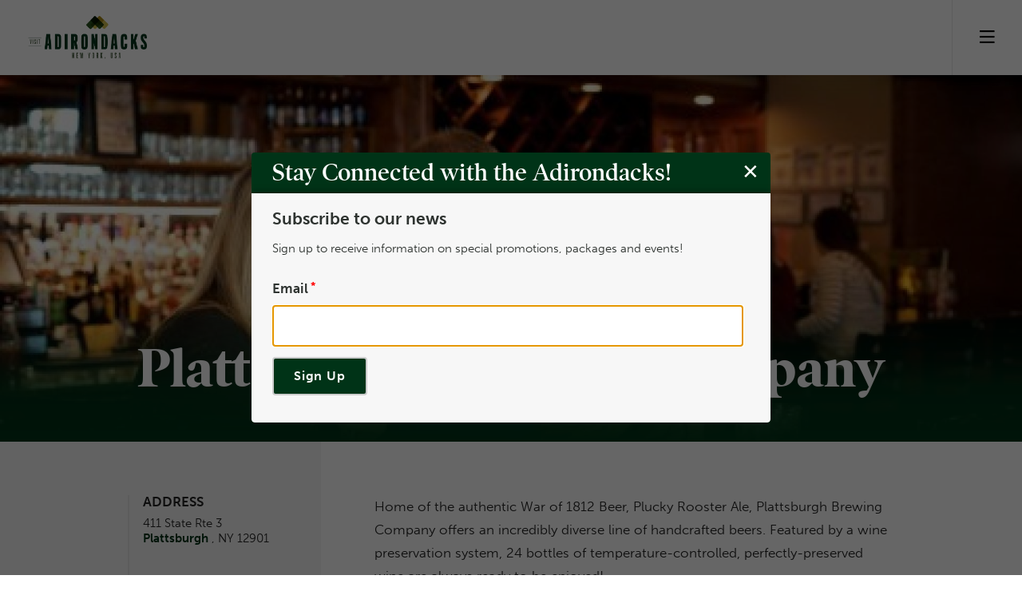

--- FILE ---
content_type: text/html; charset=UTF-8
request_url: https://visitadirondacks.com/dining/plattsburgh-brewing-company
body_size: 13320
content:
<!DOCTYPE html>
<html lang="en" dir="ltr" prefix="og: https://ogp.me/ns#">
  <head>
    <meta charset="utf-8" />
<noscript><style>form.antibot * :not(.antibot-message) { display: none !important; }</style>
</noscript><script async src="https://www.googletagmanager.com/gtag/js?id=UA-591735-1"></script>
<script>window.dataLayer = window.dataLayer || [];function gtag(){dataLayer.push(arguments)};gtag("js", new Date());gtag("set", "developer_id.dMDhkMT", true);gtag("config", "UA-591735-1", {"groups":"default","page_placeholder":"PLACEHOLDER_page_path"});</script>
<style>/* @see https://github.com/aFarkas/lazysizes#broken-image-symbol */.js img.lazyload:not([src]) { visibility: hidden; }/* @see https://github.com/aFarkas/lazysizes#automatically-setting-the-sizes-attribute */.js img.lazyloaded[data-sizes=auto] { display: block; width: 100%; }/* Transition effect. */.js .lazyload, .js .lazyloading { opacity: 0; }.js .lazyloaded { opacity: 1; -webkit-transition: opacity 2000ms; transition: opacity 2000ms; }</style>
<link rel="canonical" href="https://visitadirondacks.com/dining/plattsburgh-brewing-company" />
<meta name="google" content="lIAfm47MccI30__bswdWqU2wxn-Xooc8P7rEWRxPoZU" />
<meta name="Generator" content="Drupal 10 (https://www.drupal.org)" />
<meta name="MobileOptimized" content="width" />
<meta name="HandheldFriendly" content="true" />
<meta name="viewport" content="width=device-width, initial-scale=1.0" />
<link rel="icon" href="/sites/default/files/favicon.ico" type="image/vnd.microsoft.icon" />

    <title>Plattsburgh Brewing Company | Official Adirondack Region Website</title>

    <!--Mobile Metatags-->
    <meta http-equiv="X-UA-Compatible" content="IE=edge,chrome=1">
    <meta http-equiv="cleartype" content="on">
    <meta name="format-detection" content="telephone=no">
    <meta name="referrer" content="always">
    <!--Favicons-->
    <link rel="apple-touch-icon" sizes="180x180" href="/themes/custom/artc/assets/imgs/favicons/apple-touch-icon.png">
    <link rel="icon" type="image/png" sizes="32x32" href="/themes/custom/artc/assets/imgs/favicons/favicon-32x32.png">
    <link rel="icon" type="image/png" sizes="16x16" href="/themes/custom/artc/assets/imgs/favicons/favicon-16x16.png">
    <link rel="manifest" href="/themes/custom/artc/assets/imgs/favicons/site.webmanifest">
    <link rel="mask-icon" href="/themes/custom/artc/assets/imgs/favicons/safari-pinned-tab.svg" color="#5bbad5">
    <link rel="shortcut icon" href="/themes/custom/artc/assets/imgs/favicons/favicon.ico">
    <meta name="msapplication-TileColor" content="#2d89ef">
    <meta name="msapplication-config" content="/themes/custom/artc/assets/imgs/favicons/browserconfig.xml">
    <meta name="theme-color" content="#ffffff">

    <link rel="stylesheet" media="all" href="/sites/default/files/css/css_is4Eq1-LFApg2fidS6kytGvpl5rwdlbY0B5NdahX3MQ.css?delta=0&amp;language=en&amp;theme=artc&amp;include=[base64]" />
<link rel="stylesheet" media="all" href="/sites/default/files/css/css_U4YFRZIWzRnc8GPZNnwQrVt3AbotYnHKITM8FYQ36_Y.css?delta=1&amp;language=en&amp;theme=artc&amp;include=[base64]" />
<link rel="stylesheet" media="all" href="https://use.typekit.net/agg3ffd.css" />
<link rel="stylesheet" media="all" href="https://cdn.jsdelivr.net/gh/hung1001/font-awesome-pro@4cac1a6/css/all.css" />
<link rel="stylesheet" media="all" href="/sites/default/files/css/css_i4r-GtC5CTnAFR6muSSTm6s04wGODYTrsno_19BPJ3U.css?delta=4&amp;language=en&amp;theme=artc&amp;include=[base64]" />

    <script src="https://www.google.com/recaptcha/api.js?hl=en&amp;render=explicit&amp;onload=drupalRecaptchaOnload" async defer></script>


              <!-- Google tag (gtag.js) -->
        <script async src="https://www.googletagmanager.com/gtag/js?id=G-PPX1T1KBP6"></script>
        <script>
          window.dataLayer = window.dataLayer || [];
          function gtag(){dataLayer.push(arguments);}
          gtag('js', new Date());

          gtag('config', 'G-PPX1T1KBP6');
        </script>
        <!-- Meta Pixel Code -->
        <script>
          !function(f,b,e,v,n,t,s)
          {if(f.fbq)return;n=f.fbq=function(){n.callMethod?
                  n.callMethod.apply(n,arguments):n.queue.push(arguments)};
            if(!f._fbq)f._fbq=n;n.push=n;n.loaded=!0;n.version='2.0';
            n.queue=[];t=b.createElement(e);t.async=!0;
            t.src=v;s=b.getElementsByTagName(e)[0];
            s.parentNode.insertBefore(t,s)}(window, document,'script',
                  'https://connect.facebook.net/en_US/fbevents.js');
          fbq('init', '562194312139855');
          fbq('track', 'PageView');
        </script>
        <noscript><img height="1" width="1" style="display:none"
                       src="https://www.facebook.com/tr?id=562194312139855&ev=PageView&noscript=1"
          /></noscript>
        <!-- End Meta Pixel Code -->
      
  </head>
        <body class="modal-active not-front path-node page-node-type-listing">
            <a href="#main-content" class="visually-hidden focusable">
      Skip to main content
    </a>
    
      <div class="dialog-off-canvas-main-canvas" data-off-canvas-main-canvas>
    
  
<div class="brandColor brandGreen page page--internal">

  <header class="header header--not_top header--sticky header--visible" role="banner">
	<div class="global_width--wide">
		<div class="header__inner">

			<!--WS HEADER LOGO-->
			<div class="header__logo_and_mobile">
				<div class="header__logo">
					<a class="header__logo_link" href="/">
						<img class="header__logo_img header__logo_img--green" src="/themes/custom/artc/assets/imgs/logos/artc_logo__green.svg" alt="Image of the Visit Adirondacks logo with the words Visit Adirondacks New York" />
					  <img class="header__logo_img header__logo_img--blue" src="/themes/custom/artc/assets/imgs/logos/artc_logo__green.svg" alt="Image of the Visit Adirondacks logo with the words Visit Adirondacks New York" />
          </a>
				</div>
				<!--END WS HEADER LOGO-->

				<!--WS HEADER MOBILE BTN-->
				<div class="header__mobile">
					<button id="main_menu_mobile" class="header__mobile_button" title="Mobile menu toggle button">
					</button>
				</div>
			</div>

			<nav class="ws_menu ws_menu--header ws_menu--desktop" id="main_menu_nav" role="navigation">
  <div class="ws_menu__inner">
    
              <ul class="ws_menu__list ws_menu__list--tier_zero">
        
                              <li class="ws_menu__item tier_zero">
                    <a href="/first-time-visitors" class="ws_menu__link" data-drupal-link-system-path="node/95">First Time Visitors</a>
           <button class="ws_menu__dropdown_btn tier_zero" aria-expanded="false"></button>
                        <ul class="ws_menu__list ws_menu__list--tier_one">
        
                              <li class="ws_menu__item tier_one empty">
                    <a href="/about/adirondack-park" class="ws_menu__link" data-drupal-link-system-path="node/6548">Adirondack Park</a>
          </li>
        
    
                              <li class="ws_menu__item tier_one empty">
                    <a href="/about/mountains" class="ws_menu__link" data-drupal-link-system-path="node/17672">Adirondack Mountains</a>
          </li>
        
    
                              <li class="ws_menu__item tier_one empty">
                    <a href="/about/adirondack-lakes" class="ws_menu__link" data-drupal-link-system-path="node/98">Adirondack Lakes</a>
          </li>
        
    
                              <li class="ws_menu__item tier_one empty">
                    <a href="/about/regions" class="ws_menu__link" data-drupal-link-system-path="node/99">Adirondack Regions</a>
          </li>
        
    
                              <li class="ws_menu__item tier_one empty">
                    <a href="/about/getting-here" class="ws_menu__link" data-drupal-link-system-path="node/13342">Getting Here</a>
          </li>
        
    
                              <li class="ws_menu__item tier_one empty">
                    <a href="/brochures" class="ws_menu__link" data-drupal-link-system-path="node/32349">Brochures</a>
          </li>
        
              </ul>
  
          </li>
        
    
                              <li class="ws_menu__item tier_zero">
                    <a href="/recreation" class="ws_menu__link" data-drupal-link-system-path="node/102">Recreation</a>
           <button class="ws_menu__dropdown_btn tier_zero" aria-expanded="false"></button>
                        <ul class="ws_menu__list ws_menu__list--tier_one">
        
                              <li class="ws_menu__item tier_one empty">
                    <a href="/recreation/hiking" class="ws_menu__link" data-drupal-link-system-path="node/112140">Hiking</a>
           <button class="ws_menu__dropdown_btn tier_zero" aria-expanded="false"></button>
                        <ul class="ws_menu__list ws_menu__list--tier_one">
        
                              <li class="ws_menu__item tier_one empty">
                    <a href="/recreation/hiking/top-scenic-hikes" class="ws_menu__link" data-drupal-link-system-path="node/142">Top Scenic Hikes</a>
          </li>
        
    
                              <li class="ws_menu__item tier_one empty">
                    <a href="/recreation/hiking/family-hikes" class="ws_menu__link" data-drupal-link-system-path="node/6560">Family Hikes</a>
          </li>
        
    
                              <li class="ws_menu__item tier_one empty">
                    <a href="/recreation/hiking/fire-towers" class="ws_menu__link" data-drupal-link-system-path="node/150">Fire Towers</a>
          </li>
        
    
                              <li class="ws_menu__item tier_one empty">
                    <a href="/recreation/hiking/waterfalls" class="ws_menu__link" data-drupal-link-system-path="node/149">Waterfalls</a>
          </li>
        
    
                              <li class="ws_menu__item tier_one empty">
                    <a href="/recreation/hiking/spring-hiking" class="ws_menu__link" data-drupal-link-system-path="node/6527">Spring Hiking</a>
          </li>
        
    
                              <li class="ws_menu__item tier_one empty">
                    <a href="/recreation/hiking/backpacking" class="ws_menu__link" data-drupal-link-system-path="node/186">Backpacking</a>
          </li>
        
    
                              <li class="ws_menu__item tier_one empty">
                    <a href="/recreation/hiking/summer-hiking" class="ws_menu__link" data-drupal-link-system-path="node/36783">Summer Hiking</a>
          </li>
        
    
                              <li class="ws_menu__item tier_one empty">
                    <a href="/recreation/hiking/fall-hiking" class="ws_menu__link" data-drupal-link-system-path="node/36785">Fall Hiking</a>
          </li>
        
    
                              <li class="ws_menu__item tier_one empty">
                    <a href="/recreation/hiking/winter-hiking" class="ws_menu__link" data-drupal-link-system-path="node/36784">Winter Hiking</a>
          </li>
        
    
                              <li class="ws_menu__item tier_one empty">
                    <a href="/recreation/hiking/hiking-with-dogs" class="ws_menu__link" data-drupal-link-system-path="node/148">Hiking with Dogs</a>
          </li>
        
    
                              <li class="ws_menu__item tier_one empty">
                    <a href="/recreation/hiking/high-peaks" class="ws_menu__link" data-drupal-link-system-path="node/195">High Peaks</a>
          </li>
        
    
                              <li class="ws_menu__item tier_one empty">
                    <a href="/recreation/hiking/hiking-during-hunting-season" class="ws_menu__link" data-drupal-link-system-path="node/159">Hiking during Hunting Season</a>
          </li>
        
    
                              <li class="ws_menu__item tier_one empty">
                    <a href="/recreation/hiking/black-fly-season" class="ws_menu__link" data-drupal-link-system-path="node/38783">Black Fly Season</a>
          </li>
        
              </ul>
  
          </li>
        
    
                              <li class="ws_menu__item tier_one empty">
                    <a href="/recreation/paddling" class="ws_menu__link" data-drupal-link-system-path="node/104">Paddling</a>
           <button class="ws_menu__dropdown_btn tier_zero" aria-expanded="false"></button>
                        <ul class="ws_menu__list ws_menu__list--tier_one">
        
                              <li class="ws_menu__item tier_one empty">
                    <a href="/recreation/paddling/canoeing-kayaking-challenges" class="ws_menu__link" data-drupal-link-system-path="node/6493">Canoeing &amp; Kayaking</a>
          </li>
        
    
                              <li class="ws_menu__item tier_one empty">
                    <a href="/recreation/paddling/paddle-boarding" class="ws_menu__link" data-drupal-link-system-path="node/32409">Stand Up Paddleboarding</a>
          </li>
        
    
                              <li class="ws_menu__item tier_one empty">
                    <a href="/recreation/paddling/benefits" class="ws_menu__link" data-drupal-link-system-path="node/158">Benefits of Paddling</a>
          </li>
        
    
                              <li class="ws_menu__item tier_one empty">
                    <a href="/recreation/paddling/top-paddling-destinations" class="ws_menu__link" data-drupal-link-system-path="node/153">Top Paddling Destinations</a>
          </li>
        
              </ul>
  
          </li>
        
    
                              <li class="ws_menu__item tier_one empty">
                    <a href="/recreation/whitewater-rafting" class="ws_menu__link" data-drupal-link-system-path="node/6498">Whitewater Rafting</a>
          </li>
        
    
                              <li class="ws_menu__item tier_one empty">
                    <a href="/recreation/mountain-biking" class="ws_menu__link" data-drupal-link-system-path="node/108">Mountain Biking</a>
          </li>
        
    
                              <li class="ws_menu__item tier_one empty">
                    <a href="/recreation/cycling" class="ws_menu__link" data-drupal-link-system-path="node/13334">Cycling</a>
          </li>
        
    
                              <li class="ws_menu__item tier_one empty">
                    <a href="/recreation/motorcycling" class="ws_menu__link" data-drupal-link-system-path="node/6556">Motorcycling</a>
          </li>
        
    
                              <li class="ws_menu__item tier_one empty">
                    <a href="/recreation/birding" class="ws_menu__link" data-drupal-link-system-path="node/6491">Birding</a>
          </li>
        
    
                              <li class="ws_menu__item tier_one empty">
                    <a href="/recreation/fishing" class="ws_menu__link" data-drupal-link-system-path="node/6506">Fishing</a>
          </li>
        
    
                              <li class="ws_menu__item tier_one empty">
                    <a href="/recreation/hunting" class="ws_menu__link" data-drupal-link-system-path="node/6494">Hunting</a>
          </li>
        
    
                              <li class="ws_menu__item tier_one empty">
                    <a href="/recreation/boating" class="ws_menu__link" data-drupal-link-system-path="node/6495">Boating</a>
          </li>
        
    
                              <li class="ws_menu__item tier_one empty">
                    <a href="/recreation/rock-ice-climbing" class="ws_menu__link" data-drupal-link-system-path="node/8529">Rock &amp; Ice Climbing</a>
          </li>
        
    
                              <li class="ws_menu__item tier_one empty">
                    <a href="/recreation/golfing" class="ws_menu__link" data-drupal-link-system-path="node/6492">Golfing</a>
          </li>
        
    
                              <li class="ws_menu__item tier_one empty">
                    <a href="/recreation/downhill-skiing-snowboarding" class="ws_menu__link" data-drupal-link-system-path="node/6496">Downhill Skiing &amp; Snowboarding</a>
          </li>
        
    
                              <li class="ws_menu__item tier_one empty">
                    <a href="/recreation/snowmobiling" class="ws_menu__link" data-drupal-link-system-path="node/6497">Snowmobiling</a>
          </li>
        
    
                              <li class="ws_menu__item tier_one empty">
                    <a href="/recreation/cross-country-skiing" class="ws_menu__link" data-drupal-link-system-path="node/6483">Cross Country Skiing</a>
          </li>
        
    
                              <li class="ws_menu__item tier_one empty">
                    <a href="/recreation/snowshoeing" class="ws_menu__link" data-drupal-link-system-path="node/6526">Snowshoeing</a>
          </li>
        
    
                              <li class="ws_menu__item tier_one empty">
                    <a href="/recreation/atv-tracks" class="ws_menu__link" data-drupal-link-system-path="node/73276">ATV Tracks</a>
          </li>
        
              </ul>
  
          </li>
        
    
                              <li class="ws_menu__item tier_zero">
                    <a href="/stay" class="ws_menu__link" data-drupal-link-system-path="node/115">Lodging</a>
           <button class="ws_menu__dropdown_btn tier_zero" aria-expanded="false"></button>
                        <ul class="ws_menu__list ws_menu__list--tier_one">
        
                              <li class="ws_menu__item tier_one empty">
                    <a href="/stay/hotels-motels" class="ws_menu__link" data-drupal-link-system-path="node/36686">Hotels &amp; Motels</a>
          </li>
        
    
                              <li class="ws_menu__item tier_one empty">
                    <a href="/stay/resorts" class="ws_menu__link" data-drupal-link-system-path="node/36687">Resorts</a>
          </li>
        
    
                              <li class="ws_menu__item tier_one empty">
                    <a href="/stay/cabins-cottages" class="ws_menu__link" data-drupal-link-system-path="node/36689">Cabins &amp; Cottages</a>
          </li>
        
    
                              <li class="ws_menu__item tier_one empty">
                    <a href="/stay/bed-breakfast-inns" class="ws_menu__link" data-drupal-link-system-path="node/36688">Bed &amp; Breakfasts</a>
          </li>
        
    
                              <li class="ws_menu__item tier_one empty">
                    <a href="/stay/pet-friendly" class="ws_menu__link" data-drupal-link-system-path="node/36692">Pet-Friendly</a>
          </li>
        
              </ul>
  
          </li>
        
    
                              <li class="ws_menu__item tier_zero">
                    <a href="/what-to-do" class="ws_menu__link" data-drupal-link-system-path="node/116">What to Do</a>
           <button class="ws_menu__dropdown_btn tier_zero" aria-expanded="false"></button>
                        <ul class="ws_menu__list ws_menu__list--tier_one">
        
                              <li class="ws_menu__item tier_one empty">
                    <a href="/what-to-do/dining" class="ws_menu__link" data-drupal-link-system-path="node/403">Dining</a>
          </li>
        
    
                              <li class="ws_menu__item tier_one empty">
                    <a href="/what-to-do/scenic-drives-byways" class="ws_menu__link" data-drupal-link-system-path="node/6487">Scenic Drives &amp; Byways</a>
          </li>
        
    
                              <li class="ws_menu__item tier_one empty">
                    <a href="/what-to-do/boat-tours" class="ws_menu__link" data-drupal-link-system-path="node/32314">Boat Tours</a>
          </li>
        
    
                              <li class="ws_menu__item tier_one empty">
                    <a href="/what-to-do/breweries-distilleries" class="ws_menu__link" data-drupal-link-system-path="node/17698">Breweries &amp; Distilleries</a>
          </li>
        
    
                              <li class="ws_menu__item tier_one empty">
                    <a href="/what-to-do/museums-historic-sites" class="ws_menu__link" data-drupal-link-system-path="node/17644">Museums &amp; Historic Sites</a>
          </li>
        
    
                              <li class="ws_menu__item tier_one empty">
                    <a href="/america-250-other-historic-attractions" class="ws_menu__link" data-drupal-link-system-path="node/112093">Revolutionary War History</a>
          </li>
        
    
                              <li class="ws_menu__item tier_one empty">
                    <a href="/what-to-do/shopping" class="ws_menu__link" data-drupal-link-system-path="node/2030">Shopping</a>
          </li>
        
    
                              <li class="ws_menu__item tier_one empty">
                    <a href="/what-to-do/winter-carnivals" class="ws_menu__link" data-drupal-link-system-path="node/6553">Winter Carnivals</a>
          </li>
        
    
                              <li class="ws_menu__item tier_one empty">
                    <a href="/what-to-do/arts-culture" class="ws_menu__link" data-drupal-link-system-path="node/2029">Arts &amp; Culture</a>
          </li>
        
    
                              <li class="ws_menu__item tier_one empty">
                    <a href="/what-to-do/maple-sugaring" class="ws_menu__link" data-drupal-link-system-path="node/6545">Maple Sugaring</a>
          </li>
        
    
                              <li class="ws_menu__item tier_one empty">
                    <a href="/what-to-do/wineries" class="ws_menu__link" data-drupal-link-system-path="node/36958">Wineries</a>
          </li>
        
    
                              <li class="ws_menu__item tier_one empty">
                    <a href="/what-do/annual-events-adirondacks" title="Events" class="ws_menu__link" data-drupal-link-system-path="node/84411">Annual Events</a>
          </li>
        
    
                              <li class="ws_menu__item tier_one empty">
                    <a href="/what-do/adirondack-towns" class="ws_menu__link" data-drupal-link-system-path="node/112141">Adirondack Towns</a>
          </li>
        
    
                              <li class="ws_menu__item tier_one empty">
                    <a href="/what-do/stargazing-adirondacks" title="Stargazing" class="ws_menu__link" data-drupal-link-system-path="node/112138">Stargazing</a>
          </li>
        
              </ul>
  
          </li>
        
    
                              <li class="ws_menu__item tier_zero">
                    <a href="/camping" class="ws_menu__link" data-drupal-link-system-path="node/117">Camping</a>
           <button class="ws_menu__dropdown_btn tier_zero" aria-expanded="false"></button>
                        <ul class="ws_menu__list ws_menu__list--tier_one">
        
                              <li class="ws_menu__item tier_one empty">
                    <a href="/camping/campgrounds" class="ws_menu__link" data-drupal-link-system-path="node/36695">Campgrounds</a>
          </li>
        
    
                              <li class="ws_menu__item tier_one empty">
                    <a href="/camping/island-camping" class="ws_menu__link" data-drupal-link-system-path="node/36750">Island Camping</a>
          </li>
        
    
                              <li class="ws_menu__item tier_one empty">
                    <a href="/camping/backcountry-camping" class="ws_menu__link" data-drupal-link-system-path="node/6528">Backcountry Camping</a>
          </li>
        
    
                              <li class="ws_menu__item tier_one empty">
                    <a href="/camping/glamping" class="ws_menu__link" data-drupal-link-system-path="node/36693">Glamping</a>
          </li>
        
    
                              <li class="ws_menu__item tier_one empty">
                    <a href="/camping/winter-camping" class="ws_menu__link" data-drupal-link-system-path="node/36751">Winter Camping</a>
          </li>
        
    
                              <li class="ws_menu__item tier_one empty">
                    <a href="/camping/rv-parks" class="ws_menu__link" data-drupal-link-system-path="node/36696">RV Sites</a>
          </li>
        
              </ul>
  
          </li>
        
                  <li class = "ws_menu__appendix">
          <div class = "global_width">
            <div class = "appendix"></div>
          </div>
        </li>
          </ul>
  


  </div>
</nav>


			<!--WS HEADER LOGO-->
			<div class="header__appendix">

        <div class="seasonal_and_search js-accordion">

          <nav class="seasonal js-accordion__item accordion__item">
            <div class="seasonal__inner ">
              <div class="seasonal__dropdown_btn js-accordion__header">
                  <div class="btn">
                    <button>
                      <span>Seasons</span>
                      <span class="fas fa-sun" aria-hidden="true"></span>
                    </button>
                  </div>
              </div>
              <div class="seasonal__dropdown accordion__body js-accordion__body">
                
            
  <h2 class="visually-hidden" id="block-seasonnavigation-menu">Season Navigation</h2>
  

        
              <ul>
              <li>
        <div class="btn btn--winter">
          <a title='Winter' href='/winter'>
            <span>Winter</span>
                                      <span class="fas fa-snowflake" aria-hidden="true"></span>
                      </a>
                  </div>
      </li>
          <li>
        <div class="btn btn--spring">
          <a title='Spring' href='/spring'>
            <span>Spring</span>
                                      <span class="fas fa-leaf" aria-hidden="true"></span>
                      </a>
                  </div>
      </li>
          <li>
        <div class="btn btn--summer">
          <a title='Summer' href='/summer'>
            <span>Summer</span>
                                      <span class="fas fa-sun" aria-hidden="true"></span>
                      </a>
                  </div>
      </li>
          <li>
        <div class="btn btn--fall">
          <a title='Fall' href='/fall'>
            <span>Fall</span>
                                      <span class="fas fa-leaf-maple" aria-hidden="true"></span>
                      </a>
                  </div>
      </li>
        </ul>
  


  

              </div>
            </div>
          </nav>

          <div class="search js-accordion__item accordion__item">
            <div class="search__inner">
              <div class="search__dropdown_btn js-accordion__header">
                <div class="btn">
                  <button id="search-button">
                    <span class="fas fa-search" aria-hidden="true"></span>
                    <span class="fas fa-times" aria-hidden="true"></span>
                  </button>
                </div>
              </div>
              <div class="search__dropdown accordion__body js-accordion__body">
                <form action="/search">
                  <input name="search_api_fulltext" type="search" placeholder="Search">
                  <button type="submit" class="btn btn-primary">
                    <span class="fas fa-search" aria-hidden="true"></span>
                  </button>
                </form>
              </div>
            </div>
          </div>

                    <section class="block block-adw-favorites block-favorites-list-counter">
  
    
      <div class="bucket_list">
  <div class="bucket_list__inner">
          <a href="/favorites_list/5911630" class="bucket_list__link">
        <span class="bucket_list__label">Bucket List</span>
        <span class="layered-icon">
          <span id="bucket_list__icon_number" class="layered-icon__number">0</span>
          <i class="fas fa-certificate" aria-hidden="true"></i>
        </span>
      </a>
      </div>
  </div>

  </section>


        </div>

      </div>

		</div>
	</div>
</header>


  <main class="main">
    <div class="main__inner">
      <section id="block-artc-content" class="block block-system block-system-main-block">
  
    
      <div class = "listing">

  <section class="hero_panel seasonal_theme panel">
    <div class="hero_panel__inner">

      <div class="hero_panel__teaser">
        <div class="global_width--narrow" data-aos="fade-up" data-aos-duration="1000" data-aos-easing="ease">

          <!--CONTENT BLOCK-->
          <div class="content">
                              <h1>Plattsburgh Brewing Company</h1>
                        </div>
          <!--CONTENT BLOCK-->
        </div>

      </div>

              <div class="hero_panel__image">
          <div class="image_slideshow">
            <div class="image_slideshow__inner" id="hero_slideshow">
              <div class="image_slideshow__image">
                                  
                
  <img loading="lazy" src="/sites/default/files/styles/1920x1080/public/448E19EF-5056-A36A-1DDBD84C88B436A2___PBCOcouple7_23ac2191-92cc-dbfb-d26bca478b19ec8a.jpg?itok=83wUl794" width="1920" height="1080" alt="Plattsburgh Brewing Company" />



        
                              </div>
            </div>
          </div>
        </div>
      
    </div>
  </section>

  
  <section class = "content_panel panel">


      <div class = "content_panel__inner panel__inner">

        <div class = 'content_panel__sidebar'>
          <aside class = "sidebar global_width">
            <div class = "content_detail_list">
              <div class = "content_detail_list__inner">
                <ul>
                                                                                            <li>
                                              <h2>Address</h2>
                        <div>
                          
              411 State Rte 3
        
                          
                        </div>
                      
                                              <div>
                          
              <a href="/taxonomy/term/819" hreflang="en">Plattsburgh</a>
        , NY
                          
              12901
        
                        </div>
                                          </li>
                                                                          <li>
                      <h2>Website</h2>
                      <div><a href = "https://www.plattsburghbrewingco.com/">Visit Our Website</a></div>
                    </li>
                                                                          <li>
                        <h2>Phone</h2>
                                                  <div><span>
              5183246680
        </span></div>
                                                                                            </li>
                                                                                                            </ul>
              </div>
            </div>
          </aside>
        </div>

        <div class = 'content_panel__content'>
          <div class = 'content global_width'>
            <div class = "content__inner">
                              <div class="wysiwyg">
                  <p>
           Home of the authentic War of 1812 Beer, Plucky Rooster Ale, Plattsburgh Brewing Company offers an incredibly diverse line of handcrafted beers. Featured by a wine preservation system, 24 bottles of temperature-controlled, perfectly-preserved wine are always ready to be enjoyed!
      </p>
                </div>
                            <div id="bucket_list_state_form_wrapper"><form class="adw-favorites-bucket-list-state" data-drupal-selector="adw-favorites-bucket-list-state" action="/dining/plattsburgh-brewing-company" method="post" id="adw-favorites-bucket-list-state" accept-charset="UTF-8">
  <div id="edit-callback-result" class="js-form-item form-item form-type-item js-form-type-item form-item-callback-result js-form-item-callback-result form-no-label">
        
        </div>
<input data-drupal-selector="edit-user-cookie" type="hidden" name="user_cookie" value="3vqdUrq7_6sbM9_746-jYK3fFsyqV2QZLU07WM9ukiM" />
<input data-drupal-selector="edit-bucket-id" type="hidden" name="bucket_id" value="5914730" />
<input data-drupal-selector="edit-listing-node" type="hidden" name="listing_node" value="111362" />
<input data-drupal-selector="edit-listing-exists" type="hidden" name="listing_exists" />
<input autocomplete="off" data-drupal-selector="form-cfnlate2lzjreljpnltv0grpdou9bponsa8mn04z8i4" type="hidden" name="form_build_id" value="form-cFnLAtE2lZJreljpnlTv0gRPDOu9BpoNSa8mn04Z8I4" />
<input data-drupal-selector="edit-adw-favorites-bucket-list-state" type="hidden" name="form_id" value="adw_favorites_bucket_list_state" />

<div data-drupal-selector="edit-actions" class="form-actions js-form-wrapper form-wrapper" id="edit-actions"><input class="btn button js-form-submit form-submit" data-drupal-selector="edit-submit" type="submit" id="edit-submit" name="op" value="Add to bucket list" data-drupal-states="{&quot;disabled&quot;:false}" />
</div>
</form>
</div>
            </div>
          </div>
        </div>


      </div>
  </section>

  </div>




  </section>

    </div>
  </main>


  <!--///////////////////////////////////////////////// CONTENT BREAK ////////////////////////////////////////////////////////-->


<footer class="footer">
  <div class="footer__inner">
        <div class="footer__copyright_and_sponsorship">
      <div class="global_width">
        <div class="footer__copyright">
          <p>All content, photography, programming © Adirondack Regional Tourism Council, 2002 - 2024</p>
        </div>
        <div class="footer__sponsorship">
          <p>©I Love New York logo is a trademark/service mark of the NYS Dept. of Economic Development; used with permission.</p>
          <a href="https://www.iloveny.com/">
            <img src="/themes/custom/artc/assets/imgs/sponsors/ILNYlogo_stackedurl.png">
          </a>
        </div>
      </div>
    </div>

    <div class="footer__nav">
      <div class="global_width">
        
            
  <h2 class="visually-hidden" id="block-footerquicklinks-menu">Footer Quick Links</h2>
  

        
              <ul>

          <li>
      	<div class="btn">
        <a href="/about" data-drupal-link-system-path="node/163">About</a>
        </div>
      </li>
          <li>
      	<div class="btn">
        <a href="/first-time-visitors" data-drupal-link-system-path="node/95">First Time Visitors</a>
        </div>
      </li>
          <li>
      	<div class="btn">
        <a href="/brochures" data-drupal-link-system-path="node/32349">Brochures</a>
        </div>
      </li>
          <li>
      	<div class="btn">
        <a href="/contact-us" data-drupal-link-system-path="node/1023">Contact Us</a>
        </div>
      </li>
        </ul>
        
<nav>

  

      </div>
    </div>

    <div class="footer__social_quicklinks_esignup global_width">
      <div class="footer__social_quicklinks global_width">
          <div class="footer__social">
            <ul>
              <li><a href="https://www.facebook.com/visitadirondacks" title="to Facebook page"><span class="fab fa-facebook-square"
                    aria-hidden="true"></span></a></li>
              <li><a href="https://twitter.com/visitadks" title="to Twitter / X page">
                  <svg xmlns="http://www.w3.org/2000/svg" viewBox="0 0 512 512"><!--!Font Awesome Free 6.5.2 by @fontawesome - https://fontawesome.com License - https://fontawesome.com/license/free Copyright 2024 Fonticons, Inc.--><path d="M389.2 48h70.6L305.6 224.2 487 464H345L233.7 318.6 106.5 464H35.8L200.7 275.5 26.8 48H172.4L272.9 180.9 389.2 48zM364.4 421.8h39.1L151.1 88h-42L364.4 421.8z"/></svg>
                </a></li>
              <li><a href="https://www.youtube.com/user/VisitAdirondacks" title="to Youtube page"><span class="fab fa-youtube-square"
                    aria-hidden="true"></span></a></li>
              <li><a href="https://www.instagram.com/visitadirondacks/" title="to Instagram page"><span class="fab fa-instagram"
                    aria-hidden="true"></span></a></li>
            </ul>
          </div>
          <div class="footer__quicklinks">
            
              <ul id="footer__quicklinks" class="quicklinks">

          <li>
        <a href="/groups" data-drupal-link-system-path="node/184">Groups</a>
      </li>
          <li>
        <a href="/privacy-policy" data-drupal-link-system-path="node/36960">Privacy Policy</a>
      </li>
        </ul>
        


          </div>
      </div>
      </dvi>
      <div class="footer__esignup global_width">
        <div class="esignup">
                    <form class="webform-submission-form webform-submission-add-form webform-submission-enewssignup-form webform-submission-enewssignup-add-form webform-submission-enewssignup-node-111362-form webform-submission-enewssignup-node-111362-add-form js-webform-submit-once js-webform-details-toggle webform-details-toggle" data-drupal-selector="webform-submission-enewssignup-node-111362-add-form" action="/dining/plattsburgh-brewing-company" method="post" id="webform-submission-enewssignup-node-111362-add-form" accept-charset="UTF-8">
  
  <div class="webform-required">
  <span class="form-required"></span>Indicates required field
</div>
<label class="messages messages--status h4" data-drupal-selector="edit-subscribe-to-our-news" aria-describedby="edit-subscribe-to-our-news--description" for="edit-subscribe-to-our-news">Subscribe to our news</label>  <div data-drupal-selector="edit-description" class="webform-message js-webform-message js-form-wrapper form-wrapper" id="edit-description"><div data-drupal-messages>
  <div role="contentinfo" aria-label="Information message">
              <h2 class="visually-hidden">Information message</h2>
              <span>Sign up to receive information on special promotions, packages and events!</span>
          </div>
</div>
</div>
<div class="js-form-item form-item form-type-email js-form-type-email form-item-email js-form-item-email">
      <label for="edit-email" class="js-form-required form-required">Email</label>
        <input autocomplete="off" data-webform-required-error="Please fill this field." pattern="(?:[a-z0-9!#$%&amp;&#039;*+/=?^_`{|}~-]+(?:\.[a-z0-9!#$%&amp;&#039;*+/=?^_`{|}~-]+)*|&quot;(?:[\x01-\x08\x0b\x0c\x0e-\x1f\x21\x23-\x5b\x5d-\x7f]|\\[\x01-\x09\x0b\x0c\x0e-\x7f])*&quot;)@(?:(?:[a-z0-9](?:[a-z0-9-]*[a-z0-9])?\.)+[a-z0-9](?:[a-z0-9-]*[a-z0-9])?|\[(?:(?:25[0-5]|2[0-4][0-9]|[01]?[0-9][0-9]?)\.){3}(?:25[0-5]|2[0-4][0-9]|[01]?[0-9][0-9]?|[a-z0-9-]*[a-z0-9]:(?:[\x01-\x08\x0b\x0c\x0e-\x1f\x21-\x5a\x53-\x7f]|\\[\x01-\x09\x0b\x0c\x0e-\x7f])+)\])" data-webform-pattern-error="Please fill with a valid email address." data-drupal-selector="edit-email" type="email" id="edit-email" name="email" value="" size="60" maxlength="254" class="form-email required" required="required" aria-required="true" />

        </div>


                    <fieldset  data-drupal-selector="edit-captcha" class="captcha captcha-type-challenge--recaptcha">
          <legend class="captcha__title js-form-required form-required">
            CAPTCHA
          </legend>
                  <div class="captcha__element">
            <input data-drupal-selector="edit-captcha-sid" type="hidden" name="captcha_sid" value="11500049" />
<input data-drupal-selector="edit-captcha-token" type="hidden" name="captcha_token" value="u9pC4UmsUPECXldbCqNt9Y7pCeyyUM1Kf2hhDiVmjPE" />
<input data-drupal-selector="edit-captcha-response" type="hidden" name="captcha_response" value="" />
<div class="g-recaptcha" data-sitekey="6LcOmAYqAAAAABX505vF5oFDg_fgOMwJPkFTJQaS" data-theme="light" data-type="image"></div><input data-drupal-selector="edit-captcha-cacheable" type="hidden" name="captcha_cacheable" value="1" />

          </div>
                      <div class="captcha__description description">This question is for testing whether or not you are a human visitor and to prevent automated spam submissions.</div>
                          </fieldset>
            
<div data-drupal-selector="edit-actions" class="form-actions webform-actions js-form-wrapper form-wrapper" id="edit-actions"><input class="webform-button--submit button button--primary js-form-submit form-submit" data-drupal-selector="edit-actions-submit" type="submit" id="edit-actions-submit" name="op" value="Signup" />

</div><input autocomplete="off" data-drupal-selector="form-snrqas7vsuu85cm5vetjqjlg3l7otkgliwvrfx0fbmu" type="hidden" name="form_build_id" value="form-SnrqaS7VsuU85CM5veTjQJlG3l7otKGlIWVRfX0fbMU" />
<input data-drupal-selector="edit-webform-submission-enewssignup-node-111362-add-form" type="hidden" name="form_id" value="webform_submission_enewssignup_node_111362_add_form" />


  
</form>

        </div>
      </div>
    </div>

  </div>

  <div class="micromodal micromodal-slide" id="modal-ctct-popup" aria-hidden="true">
  <div class="micromodal__overlay" tabindex="-1" data-micromodal-close>
    <div class="micromodal__container" role="dialog" aria-modal="true" aria-labelledby="modal-popup--title">
      <header class="micromodal__header brandGreen">
        <h2 class="micromodal__title" id="micromodal-popup--title">Stay Connected with the Adirondacks!</h2>
        <button class="micromodal__close" aria-label="Close modal" data-micromodal-close></button>
      </header>
      <main class="micromodal__content" id="micromodal-popup--content">
        <div class="footer__esignup">
          <div class="esignup">
            <section id="block-webform-3" class="block block-webform block-webform-block">
  
    
      <span id="webform-submission-enewssignup-modal-node-111362-form-ajax-content"></span><div id="webform-submission-enewssignup-modal-node-111362-form-ajax" class="webform-ajax-form-wrapper" data-effect="fade" data-progress-type="throbber"><form class="webform-submission-form webform-submission-add-form webform-submission-enewssignup-modal-form webform-submission-enewssignup-modal-add-form webform-submission-enewssignup-modal-node-111362-form webform-submission-enewssignup-modal-node-111362-add-form js-webform-submit-once js-webform-details-toggle webform-details-toggle" data-drupal-selector="webform-submission-enewssignup-modal-node-111362-add-form" action="/dining/plattsburgh-brewing-company" method="post" id="webform-submission-enewssignup-modal-node-111362-add-form" accept-charset="UTF-8">
  
  <div class="webform-required">
  <span class="form-required"></span>Indicates required field
</div>
<label class="messages messages--status h4" data-drupal-selector="edit-subscribe-to-our-news" aria-describedby="edit-subscribe-to-our-news--description" for="edit-subscribe-to-our-news">Subscribe to our news</label>  <div data-drupal-selector="edit-description" class="webform-message js-webform-message js-form-wrapper form-wrapper" id="edit-description"><div data-drupal-messages>
  <div role="contentinfo" aria-label="Information message">
              <h2 class="visually-hidden">Information message</h2>
              <span>Sign up to receive information on special promotions, packages and events!</span>
          </div>
</div>
</div>
<div class="js-form-item form-item form-type-email js-form-type-email form-item-email js-form-item-email">
      <label for="edit-email" class="js-form-required form-required">Email</label>
        <input autocomplete="off" data-webform-required-error="Please fill this field." pattern="(?:[a-z0-9!#$%&amp;&#039;*+/=?^_`{|}~-]+(?:\.[a-z0-9!#$%&amp;&#039;*+/=?^_`{|}~-]+)*|&quot;(?:[\x01-\x08\x0b\x0c\x0e-\x1f\x21\x23-\x5b\x5d-\x7f]|\\[\x01-\x09\x0b\x0c\x0e-\x7f])*&quot;)@(?:(?:[a-z0-9](?:[a-z0-9-]*[a-z0-9])?\.)+[a-z0-9](?:[a-z0-9-]*[a-z0-9])?|\[(?:(?:25[0-5]|2[0-4][0-9]|[01]?[0-9][0-9]?)\.){3}(?:25[0-5]|2[0-4][0-9]|[01]?[0-9][0-9]?|[a-z0-9-]*[a-z0-9]:(?:[\x01-\x08\x0b\x0c\x0e-\x1f\x21-\x5a\x53-\x7f]|\\[\x01-\x09\x0b\x0c\x0e-\x7f])+)\])" data-webform-pattern-error="Please fill with a valid email address." data-drupal-selector="edit-email" type="email" id="edit-email" name="email" value="" size="60" maxlength="254" class="form-email required" required="required" aria-required="true" />

        </div>

<div data-drupal-selector="edit-actions" class="form-actions webform-actions js-form-wrapper form-wrapper" id="edit-actions--2"><input class="webform-button--submit button button--primary js-form-submit form-submit" data-drupal-selector="edit-actions-submit" data-disable-refocus="true" type="submit" id="edit-actions-submit" name="op" value="Sign Up" />

</div><input autocomplete="off" data-drupal-selector="form-rrvygm7nu5frwdqnc8izqi22kqxsmt6xafzn5kgla9m" type="hidden" name="form_build_id" value="form-rRVyGM7nu5frwdqnc8izQI22KQxsMT6xafZN5KglA9M" />
<input data-drupal-selector="edit-webform-submission-enewssignup-modal-node-111362-add-form" type="hidden" name="form_id" value="webform_submission_enewssignup_modal_node_111362_add_form" />


  
</form>
</div>
  </section>

          </div>
        </div>
      </main>
    </div>
  </div>
</div>
</footer>

</div>

  </div>

    

    <!--StackAdapt Pixel-->
    <script>!function(s,a,e,v,n,t,z){if(s.saq)return;n=s.saq=function(){n.callMethod?n.callMethod.apply(n,arguments):n.queue.push(arguments)};if(!s._saq)s._saq=n;n.push=n;n.loaded=!0;n.version='1.0';n.queue=[];t=a.createElement(e);t.async=!0;t.src=v;z=a.getElementsByTagName(e)[0];z.parentNode.insertBefore(t,z)}(window,document,'script','https://tags.srv.stackadapt.com/events.js');saq('ts', 'VlJTIOfjpFymB-Sr8qUeTg');</script>
    <!--Acoustic email tracking-->
    <script async="async" src="//www.sc.pages03.net/lp/static/js/iMAWebCookie.js?762e13c9-16882352747-943e27de0c8b91cc3fcf1475c3e5d726&h=www.pages03.net" type="text/javascript"></script>
    <!--Acoustic email pageview events and webform hooks -->
    <script async="async" src="//mailings.roostadk.com/acoustic/3rdparty/visitadirondacks.js" type="text/javascript"></script>
    <script type="application/json" data-drupal-selector="drupal-settings-json">{"path":{"baseUrl":"\/","pathPrefix":"","currentPath":"node\/111362","currentPathIsAdmin":false,"isFront":false,"currentLanguage":"en"},"pluralDelimiter":"\u0003","suppressDeprecationErrors":true,"ajaxPageState":{"libraries":"[base64]","theme":"artc","theme_token":null},"ajaxTrustedUrl":{"form_action_p_pvdeGsVG5zNF_XLGPTvYSKCf43t8qZYSwcfZl2uzM":true,"\/dining\/plattsburgh-brewing-company?ajax_form=1":true},"back_to_top":{"back_to_top_button_trigger":100,"back_to_top_speed":1200,"back_to_top_prevent_on_mobile":true,"back_to_top_prevent_in_admin":false,"back_to_top_button_type":"image","back_to_top_button_text":"Back to top"},"glightbox":{"width":"98%","height":"98%","plyr":{"js":"\/libraries\/plyr\/plyr.js","css":"\/libraries\/plyr\/plyr.css","enabled":true,"debug":false,"controls":"[\u0027play-large\u0027, \u0027play\u0027, \u0027progress\u0027, \u0027current-time\u0027, \u0027mute\u0027, \u0027volume\u0027, \u0027captions\u0027, \u0027settings\u0027, \u0027pip\u0027, \u0027airplay\u0027, \u0027fullscreen\u0027]","settings":"[\u0027captions\u0027, \u0027quality\u0027, \u0027speed\u0027, \u0027loop\u0027]","loadSprite":true,"iconUrl":"","iconPrefix":"plyr","blankVideo":"https:\/\/cdn.plyr.io\/static\/blank.mp4","autoplay":false,"autopause":true,"playsinline":true,"seekTime":10,"volume":1,"muted":false,"clickToPlay":true,"disableContextMenu":true,"hideControls":true,"resetOnEnd":false,"displayDuration":true,"invertTime":true,"toggleInvert":true,"ratio":""}},"google_analytics":{"account":"UA-591735-1","trackOutbound":true,"trackMailto":true,"trackTel":true,"trackDownload":true,"trackDownloadExtensions":"7z|aac|arc|arj|asf|asx|avi|bin|csv|doc(x|m)?|dot(x|m)?|exe|flv|gif|gz|gzip|hqx|jar|jpe?g|js|mp(2|3|4|e?g)|mov(ie)?|msi|msp|pdf|phps|png|ppt(x|m)?|pot(x|m)?|pps(x|m)?|ppam|sld(x|m)?|thmx|qtm?|ra(m|r)?|sea|sit|tar|tgz|torrent|txt|wav|wma|wmv|wpd|xls(x|m|b)?|xlt(x|m)|xlam|xml|z|zip"},"lazy":{"lazysizes":{"lazyClass":"lazyload","loadedClass":"lazyloaded","loadingClass":"lazyloading","preloadClass":"lazypreload","errorClass":"lazyerror","autosizesClass":"lazyautosizes","srcAttr":"data-src","srcsetAttr":"data-srcset","sizesAttr":"data-sizes","minSize":40,"customMedia":[],"init":true,"expFactor":1.5,"hFac":0.8,"loadMode":2,"loadHidden":true,"ricTimeout":0,"throttleDelay":125,"plugins":{"blur-up":"blur-up\/ls.blur-up","object-fit":"object-fit\/ls.object-fit","respimg":"respimg\/ls.respimg"}},"placeholderSrc":"data:image\/gif;base64,R0lGODlhAQABAAAAACH5BAEKAAEALAAAAAABAAEAAAICTAEAOw==","preferNative":false,"minified":true,"libraryPath":"\/libraries\/lazysizes"},"multiselect":{"widths":250},"ajax":{"edit-submit":{"callback":"::addToFavorites","effect":"fade","wrapper":"bucket_list_state_form_wrapper","event":"mousedown","keypress":true,"prevent":"click","url":"\/dining\/plattsburgh-brewing-company?ajax_form=1","httpMethod":"POST","dialogType":"ajax","submit":{"_triggering_element_name":"op","_triggering_element_value":"Add to bucket list"}},"edit-actions-submit":{"callback":"::submitAjaxForm","event":"click","effect":"fade","speed":500,"progress":{"type":"throbber","message":""},"disable-refocus":true,"url":"\/dining\/plattsburgh-brewing-company?ajax_form=1","httpMethod":"POST","dialogType":"ajax","submit":{"_triggering_element_name":"op","_triggering_element_value":"Sign Up"}}},"user":{"uid":0,"permissionsHash":"a4d3e2b8e8d19722fe3fad86fead9f49c5aac060465d6354d4b4960c85a3ada1"}}</script>
<script src="/core/assets/vendor/jquery/jquery.min.js?v=3.7.1"></script>
<script src="/core/assets/vendor/once/once.min.js?v=1.0.1"></script>
<script src="/core/misc/drupalSettingsLoader.js?v=10.4.7"></script>
<script src="/core/misc/drupal.js?v=10.4.7"></script>
<script src="/core/misc/drupal.init.js?v=10.4.7"></script>
<script src="/core/assets/vendor/jquery.ui/ui/version-min.js?v=10.4.7"></script>
<script src="/core/assets/vendor/jquery.ui/ui/data-min.js?v=10.4.7"></script>
<script src="/core/assets/vendor/jquery.ui/ui/disable-selection-min.js?v=10.4.7"></script>
<script src="/core/assets/vendor/jquery.ui/ui/jquery-patch-min.js?v=10.4.7"></script>
<script src="/core/assets/vendor/jquery.ui/ui/scroll-parent-min.js?v=10.4.7"></script>
<script src="/core/assets/vendor/jquery.ui/ui/unique-id-min.js?v=10.4.7"></script>
<script src="/core/assets/vendor/jquery.ui/ui/focusable-min.js?v=10.4.7"></script>
<script src="/core/assets/vendor/jquery.ui/ui/keycode-min.js?v=10.4.7"></script>
<script src="/core/assets/vendor/jquery.ui/ui/plugin-min.js?v=10.4.7"></script>
<script src="/core/assets/vendor/jquery.ui/ui/widget-min.js?v=10.4.7"></script>
<script src="/core/assets/vendor/jquery.ui/ui/labels-min.js?v=10.4.7"></script>
<script src="/core/assets/vendor/jquery.ui/ui/widgets/controlgroup-min.js?v=10.4.7"></script>
<script src="/core/assets/vendor/jquery.ui/ui/form-reset-mixin-min.js?v=10.4.7"></script>
<script src="/core/assets/vendor/jquery.ui/ui/widgets/mouse-min.js?v=10.4.7"></script>
<script src="/core/assets/vendor/jquery.ui/ui/widgets/checkboxradio-min.js?v=10.4.7"></script>
<script src="/core/assets/vendor/jquery.ui/ui/widgets/draggable-min.js?v=10.4.7"></script>
<script src="/core/assets/vendor/jquery.ui/ui/widgets/resizable-min.js?v=10.4.7"></script>
<script src="/core/assets/vendor/jquery.ui/ui/widgets/button-min.js?v=10.4.7"></script>
<script src="/core/assets/vendor/jquery.ui/ui/widgets/dialog-min.js?v=10.4.7"></script>
<script src="/core/assets/vendor/tabbable/index.umd.min.js?v=6.2.0"></script>
<script src="/core/assets/vendor/tua-body-scroll-lock/tua-bsl.umd.min.js?v=10.4.7"></script>
<script src="/themes/custom/artc/assets/plugins/aos-next.js-v3.0.0-beta.6/js/aos.min.js?v=1.x"></script>
<script src="/themes/custom/artc/assets/plugins/selectnav.js-v0.0.1/selectnav.min.js?v=1.x"></script>
<script src="/themes/custom/artc/assets/plugins/native-slide-toggle-modified.js-v1.0.0/nst.min.js?v=1.x"></script>
<script src="/themes/custom/artc/assets/plugins/ws-accordion.js-v1.0.0/Accordion.min.js?v=1.x"></script>
<script src="/themes/custom/artc/assets/plugins/metismenujs-v1.3.0/metismenujs.js?v=1.x"></script>
<script src="/themes/custom/artc/public/dist/modal_check.bundle.js?v=1.x"></script>
<script src="/themes/custom/artc/public/dist/header_toolbar.bundle.js?v=1.x"></script>
<script src="/core/misc/progress.js?v=10.4.7"></script>
<script src="/core/assets/vendor/loadjs/loadjs.min.js?v=4.3.0"></script>
<script src="/core/misc/debounce.js?v=10.4.7"></script>
<script src="/core/misc/announce.js?v=10.4.7"></script>
<script src="/core/misc/message.js?v=10.4.7"></script>
<script src="/core/misc/ajax.js?v=10.4.7"></script>
<script src="/core/misc/displace.js?v=10.4.7"></script>
<script src="/core/misc/jquery.tabbable.shim.js?v=10.4.7"></script>
<script src="/core/misc/position.js?v=10.4.7"></script>
<script src="/core/misc/dialog/dialog-deprecation.js?v=10.4.7"></script>
<script src="/core/misc/dialog/dialog.js?v=10.4.7"></script>
<script src="/core/misc/dialog/dialog.position.js?v=10.4.7"></script>
<script src="/core/misc/dialog/dialog.jquery-ui.js?v=10.4.7"></script>
<script src="/core/modules/ckeditor5/js/ckeditor5.dialog.fix.js?v=10.4.7"></script>
<script src="/core/misc/dialog/dialog.ajax.js?v=10.4.7"></script>
<script src="/themes/custom/artc/assets/plugins/wksmenu-v1.0.1/dist/js/wksmenu.min.js?v=1.x"></script>
<script src="/themes/custom/artc/assets/js/inits--global.js?v=1.x"></script>
<script src="/themes/custom/artc/assets/js/global.js?v=1.x"></script>
<script src="/modules/contrib/back_to_top/js/back_to_top.js?v=10.4.7"></script>
<script src="/core/misc/jquery.form.js?v=4.3.0"></script>
<script src="/modules/contrib/glightbox/js/glightbox.js?v=10.4.7"></script>
<script src="/libraries/glightbox/dist/js/glightbox.min.js?v=10.4.7"></script>
<script src="/modules/contrib/glightbox/modules/glightbox_inline/js/glightbox_inline.js?t9l61d"></script>
<script src="/modules/contrib/google_analytics/js/google_analytics.js?v=10.4.7"></script>
<script src="/modules/contrib/lazy/js/lazy.js?v=10.4.7"></script>
<script src="/modules/contrib/recaptcha/js/recaptcha.js?t9l61d"></script>
<script src="/modules/contrib/webform/js/webform.scroll.js?v=10.4.7"></script>
<script src="/modules/contrib/webform/js/webform.ajax.js?v=10.4.7"></script>
<script src="/modules/contrib/webform/js/webform.element.details.save.js?v=10.4.7"></script>
<script src="/modules/contrib/webform/js/webform.element.details.toggle.js?v=10.4.7"></script>
<script src="/modules/contrib/webform/js/webform.element.message.js?v=10.4.7"></script>
<script src="/core/misc/form.js?v=10.4.7"></script>
<script src="/modules/contrib/webform/js/webform.behaviors.js?v=10.4.7"></script>
<script src="/core/misc/states.js?v=10.4.7"></script>
<script src="/modules/contrib/webform/js/webform.states.js?v=10.4.7"></script>
<script src="/modules/contrib/webform/js/webform.form.js?v=10.4.7"></script>
<script src="/modules/contrib/webform/js/webform.form.submit_once.js?v=10.4.7"></script>

  </body>
</html>


--- FILE ---
content_type: text/html; charset=utf-8
request_url: https://www.google.com/recaptcha/api2/anchor?ar=1&k=6LcOmAYqAAAAABX505vF5oFDg_fgOMwJPkFTJQaS&co=aHR0cHM6Ly92aXNpdGFkaXJvbmRhY2tzLmNvbTo0NDM.&hl=en&type=image&v=N67nZn4AqZkNcbeMu4prBgzg&theme=light&size=normal&anchor-ms=20000&execute-ms=30000&cb=rtzatleiixgp
body_size: 49298
content:
<!DOCTYPE HTML><html dir="ltr" lang="en"><head><meta http-equiv="Content-Type" content="text/html; charset=UTF-8">
<meta http-equiv="X-UA-Compatible" content="IE=edge">
<title>reCAPTCHA</title>
<style type="text/css">
/* cyrillic-ext */
@font-face {
  font-family: 'Roboto';
  font-style: normal;
  font-weight: 400;
  font-stretch: 100%;
  src: url(//fonts.gstatic.com/s/roboto/v48/KFO7CnqEu92Fr1ME7kSn66aGLdTylUAMa3GUBHMdazTgWw.woff2) format('woff2');
  unicode-range: U+0460-052F, U+1C80-1C8A, U+20B4, U+2DE0-2DFF, U+A640-A69F, U+FE2E-FE2F;
}
/* cyrillic */
@font-face {
  font-family: 'Roboto';
  font-style: normal;
  font-weight: 400;
  font-stretch: 100%;
  src: url(//fonts.gstatic.com/s/roboto/v48/KFO7CnqEu92Fr1ME7kSn66aGLdTylUAMa3iUBHMdazTgWw.woff2) format('woff2');
  unicode-range: U+0301, U+0400-045F, U+0490-0491, U+04B0-04B1, U+2116;
}
/* greek-ext */
@font-face {
  font-family: 'Roboto';
  font-style: normal;
  font-weight: 400;
  font-stretch: 100%;
  src: url(//fonts.gstatic.com/s/roboto/v48/KFO7CnqEu92Fr1ME7kSn66aGLdTylUAMa3CUBHMdazTgWw.woff2) format('woff2');
  unicode-range: U+1F00-1FFF;
}
/* greek */
@font-face {
  font-family: 'Roboto';
  font-style: normal;
  font-weight: 400;
  font-stretch: 100%;
  src: url(//fonts.gstatic.com/s/roboto/v48/KFO7CnqEu92Fr1ME7kSn66aGLdTylUAMa3-UBHMdazTgWw.woff2) format('woff2');
  unicode-range: U+0370-0377, U+037A-037F, U+0384-038A, U+038C, U+038E-03A1, U+03A3-03FF;
}
/* math */
@font-face {
  font-family: 'Roboto';
  font-style: normal;
  font-weight: 400;
  font-stretch: 100%;
  src: url(//fonts.gstatic.com/s/roboto/v48/KFO7CnqEu92Fr1ME7kSn66aGLdTylUAMawCUBHMdazTgWw.woff2) format('woff2');
  unicode-range: U+0302-0303, U+0305, U+0307-0308, U+0310, U+0312, U+0315, U+031A, U+0326-0327, U+032C, U+032F-0330, U+0332-0333, U+0338, U+033A, U+0346, U+034D, U+0391-03A1, U+03A3-03A9, U+03B1-03C9, U+03D1, U+03D5-03D6, U+03F0-03F1, U+03F4-03F5, U+2016-2017, U+2034-2038, U+203C, U+2040, U+2043, U+2047, U+2050, U+2057, U+205F, U+2070-2071, U+2074-208E, U+2090-209C, U+20D0-20DC, U+20E1, U+20E5-20EF, U+2100-2112, U+2114-2115, U+2117-2121, U+2123-214F, U+2190, U+2192, U+2194-21AE, U+21B0-21E5, U+21F1-21F2, U+21F4-2211, U+2213-2214, U+2216-22FF, U+2308-230B, U+2310, U+2319, U+231C-2321, U+2336-237A, U+237C, U+2395, U+239B-23B7, U+23D0, U+23DC-23E1, U+2474-2475, U+25AF, U+25B3, U+25B7, U+25BD, U+25C1, U+25CA, U+25CC, U+25FB, U+266D-266F, U+27C0-27FF, U+2900-2AFF, U+2B0E-2B11, U+2B30-2B4C, U+2BFE, U+3030, U+FF5B, U+FF5D, U+1D400-1D7FF, U+1EE00-1EEFF;
}
/* symbols */
@font-face {
  font-family: 'Roboto';
  font-style: normal;
  font-weight: 400;
  font-stretch: 100%;
  src: url(//fonts.gstatic.com/s/roboto/v48/KFO7CnqEu92Fr1ME7kSn66aGLdTylUAMaxKUBHMdazTgWw.woff2) format('woff2');
  unicode-range: U+0001-000C, U+000E-001F, U+007F-009F, U+20DD-20E0, U+20E2-20E4, U+2150-218F, U+2190, U+2192, U+2194-2199, U+21AF, U+21E6-21F0, U+21F3, U+2218-2219, U+2299, U+22C4-22C6, U+2300-243F, U+2440-244A, U+2460-24FF, U+25A0-27BF, U+2800-28FF, U+2921-2922, U+2981, U+29BF, U+29EB, U+2B00-2BFF, U+4DC0-4DFF, U+FFF9-FFFB, U+10140-1018E, U+10190-1019C, U+101A0, U+101D0-101FD, U+102E0-102FB, U+10E60-10E7E, U+1D2C0-1D2D3, U+1D2E0-1D37F, U+1F000-1F0FF, U+1F100-1F1AD, U+1F1E6-1F1FF, U+1F30D-1F30F, U+1F315, U+1F31C, U+1F31E, U+1F320-1F32C, U+1F336, U+1F378, U+1F37D, U+1F382, U+1F393-1F39F, U+1F3A7-1F3A8, U+1F3AC-1F3AF, U+1F3C2, U+1F3C4-1F3C6, U+1F3CA-1F3CE, U+1F3D4-1F3E0, U+1F3ED, U+1F3F1-1F3F3, U+1F3F5-1F3F7, U+1F408, U+1F415, U+1F41F, U+1F426, U+1F43F, U+1F441-1F442, U+1F444, U+1F446-1F449, U+1F44C-1F44E, U+1F453, U+1F46A, U+1F47D, U+1F4A3, U+1F4B0, U+1F4B3, U+1F4B9, U+1F4BB, U+1F4BF, U+1F4C8-1F4CB, U+1F4D6, U+1F4DA, U+1F4DF, U+1F4E3-1F4E6, U+1F4EA-1F4ED, U+1F4F7, U+1F4F9-1F4FB, U+1F4FD-1F4FE, U+1F503, U+1F507-1F50B, U+1F50D, U+1F512-1F513, U+1F53E-1F54A, U+1F54F-1F5FA, U+1F610, U+1F650-1F67F, U+1F687, U+1F68D, U+1F691, U+1F694, U+1F698, U+1F6AD, U+1F6B2, U+1F6B9-1F6BA, U+1F6BC, U+1F6C6-1F6CF, U+1F6D3-1F6D7, U+1F6E0-1F6EA, U+1F6F0-1F6F3, U+1F6F7-1F6FC, U+1F700-1F7FF, U+1F800-1F80B, U+1F810-1F847, U+1F850-1F859, U+1F860-1F887, U+1F890-1F8AD, U+1F8B0-1F8BB, U+1F8C0-1F8C1, U+1F900-1F90B, U+1F93B, U+1F946, U+1F984, U+1F996, U+1F9E9, U+1FA00-1FA6F, U+1FA70-1FA7C, U+1FA80-1FA89, U+1FA8F-1FAC6, U+1FACE-1FADC, U+1FADF-1FAE9, U+1FAF0-1FAF8, U+1FB00-1FBFF;
}
/* vietnamese */
@font-face {
  font-family: 'Roboto';
  font-style: normal;
  font-weight: 400;
  font-stretch: 100%;
  src: url(//fonts.gstatic.com/s/roboto/v48/KFO7CnqEu92Fr1ME7kSn66aGLdTylUAMa3OUBHMdazTgWw.woff2) format('woff2');
  unicode-range: U+0102-0103, U+0110-0111, U+0128-0129, U+0168-0169, U+01A0-01A1, U+01AF-01B0, U+0300-0301, U+0303-0304, U+0308-0309, U+0323, U+0329, U+1EA0-1EF9, U+20AB;
}
/* latin-ext */
@font-face {
  font-family: 'Roboto';
  font-style: normal;
  font-weight: 400;
  font-stretch: 100%;
  src: url(//fonts.gstatic.com/s/roboto/v48/KFO7CnqEu92Fr1ME7kSn66aGLdTylUAMa3KUBHMdazTgWw.woff2) format('woff2');
  unicode-range: U+0100-02BA, U+02BD-02C5, U+02C7-02CC, U+02CE-02D7, U+02DD-02FF, U+0304, U+0308, U+0329, U+1D00-1DBF, U+1E00-1E9F, U+1EF2-1EFF, U+2020, U+20A0-20AB, U+20AD-20C0, U+2113, U+2C60-2C7F, U+A720-A7FF;
}
/* latin */
@font-face {
  font-family: 'Roboto';
  font-style: normal;
  font-weight: 400;
  font-stretch: 100%;
  src: url(//fonts.gstatic.com/s/roboto/v48/KFO7CnqEu92Fr1ME7kSn66aGLdTylUAMa3yUBHMdazQ.woff2) format('woff2');
  unicode-range: U+0000-00FF, U+0131, U+0152-0153, U+02BB-02BC, U+02C6, U+02DA, U+02DC, U+0304, U+0308, U+0329, U+2000-206F, U+20AC, U+2122, U+2191, U+2193, U+2212, U+2215, U+FEFF, U+FFFD;
}
/* cyrillic-ext */
@font-face {
  font-family: 'Roboto';
  font-style: normal;
  font-weight: 500;
  font-stretch: 100%;
  src: url(//fonts.gstatic.com/s/roboto/v48/KFO7CnqEu92Fr1ME7kSn66aGLdTylUAMa3GUBHMdazTgWw.woff2) format('woff2');
  unicode-range: U+0460-052F, U+1C80-1C8A, U+20B4, U+2DE0-2DFF, U+A640-A69F, U+FE2E-FE2F;
}
/* cyrillic */
@font-face {
  font-family: 'Roboto';
  font-style: normal;
  font-weight: 500;
  font-stretch: 100%;
  src: url(//fonts.gstatic.com/s/roboto/v48/KFO7CnqEu92Fr1ME7kSn66aGLdTylUAMa3iUBHMdazTgWw.woff2) format('woff2');
  unicode-range: U+0301, U+0400-045F, U+0490-0491, U+04B0-04B1, U+2116;
}
/* greek-ext */
@font-face {
  font-family: 'Roboto';
  font-style: normal;
  font-weight: 500;
  font-stretch: 100%;
  src: url(//fonts.gstatic.com/s/roboto/v48/KFO7CnqEu92Fr1ME7kSn66aGLdTylUAMa3CUBHMdazTgWw.woff2) format('woff2');
  unicode-range: U+1F00-1FFF;
}
/* greek */
@font-face {
  font-family: 'Roboto';
  font-style: normal;
  font-weight: 500;
  font-stretch: 100%;
  src: url(//fonts.gstatic.com/s/roboto/v48/KFO7CnqEu92Fr1ME7kSn66aGLdTylUAMa3-UBHMdazTgWw.woff2) format('woff2');
  unicode-range: U+0370-0377, U+037A-037F, U+0384-038A, U+038C, U+038E-03A1, U+03A3-03FF;
}
/* math */
@font-face {
  font-family: 'Roboto';
  font-style: normal;
  font-weight: 500;
  font-stretch: 100%;
  src: url(//fonts.gstatic.com/s/roboto/v48/KFO7CnqEu92Fr1ME7kSn66aGLdTylUAMawCUBHMdazTgWw.woff2) format('woff2');
  unicode-range: U+0302-0303, U+0305, U+0307-0308, U+0310, U+0312, U+0315, U+031A, U+0326-0327, U+032C, U+032F-0330, U+0332-0333, U+0338, U+033A, U+0346, U+034D, U+0391-03A1, U+03A3-03A9, U+03B1-03C9, U+03D1, U+03D5-03D6, U+03F0-03F1, U+03F4-03F5, U+2016-2017, U+2034-2038, U+203C, U+2040, U+2043, U+2047, U+2050, U+2057, U+205F, U+2070-2071, U+2074-208E, U+2090-209C, U+20D0-20DC, U+20E1, U+20E5-20EF, U+2100-2112, U+2114-2115, U+2117-2121, U+2123-214F, U+2190, U+2192, U+2194-21AE, U+21B0-21E5, U+21F1-21F2, U+21F4-2211, U+2213-2214, U+2216-22FF, U+2308-230B, U+2310, U+2319, U+231C-2321, U+2336-237A, U+237C, U+2395, U+239B-23B7, U+23D0, U+23DC-23E1, U+2474-2475, U+25AF, U+25B3, U+25B7, U+25BD, U+25C1, U+25CA, U+25CC, U+25FB, U+266D-266F, U+27C0-27FF, U+2900-2AFF, U+2B0E-2B11, U+2B30-2B4C, U+2BFE, U+3030, U+FF5B, U+FF5D, U+1D400-1D7FF, U+1EE00-1EEFF;
}
/* symbols */
@font-face {
  font-family: 'Roboto';
  font-style: normal;
  font-weight: 500;
  font-stretch: 100%;
  src: url(//fonts.gstatic.com/s/roboto/v48/KFO7CnqEu92Fr1ME7kSn66aGLdTylUAMaxKUBHMdazTgWw.woff2) format('woff2');
  unicode-range: U+0001-000C, U+000E-001F, U+007F-009F, U+20DD-20E0, U+20E2-20E4, U+2150-218F, U+2190, U+2192, U+2194-2199, U+21AF, U+21E6-21F0, U+21F3, U+2218-2219, U+2299, U+22C4-22C6, U+2300-243F, U+2440-244A, U+2460-24FF, U+25A0-27BF, U+2800-28FF, U+2921-2922, U+2981, U+29BF, U+29EB, U+2B00-2BFF, U+4DC0-4DFF, U+FFF9-FFFB, U+10140-1018E, U+10190-1019C, U+101A0, U+101D0-101FD, U+102E0-102FB, U+10E60-10E7E, U+1D2C0-1D2D3, U+1D2E0-1D37F, U+1F000-1F0FF, U+1F100-1F1AD, U+1F1E6-1F1FF, U+1F30D-1F30F, U+1F315, U+1F31C, U+1F31E, U+1F320-1F32C, U+1F336, U+1F378, U+1F37D, U+1F382, U+1F393-1F39F, U+1F3A7-1F3A8, U+1F3AC-1F3AF, U+1F3C2, U+1F3C4-1F3C6, U+1F3CA-1F3CE, U+1F3D4-1F3E0, U+1F3ED, U+1F3F1-1F3F3, U+1F3F5-1F3F7, U+1F408, U+1F415, U+1F41F, U+1F426, U+1F43F, U+1F441-1F442, U+1F444, U+1F446-1F449, U+1F44C-1F44E, U+1F453, U+1F46A, U+1F47D, U+1F4A3, U+1F4B0, U+1F4B3, U+1F4B9, U+1F4BB, U+1F4BF, U+1F4C8-1F4CB, U+1F4D6, U+1F4DA, U+1F4DF, U+1F4E3-1F4E6, U+1F4EA-1F4ED, U+1F4F7, U+1F4F9-1F4FB, U+1F4FD-1F4FE, U+1F503, U+1F507-1F50B, U+1F50D, U+1F512-1F513, U+1F53E-1F54A, U+1F54F-1F5FA, U+1F610, U+1F650-1F67F, U+1F687, U+1F68D, U+1F691, U+1F694, U+1F698, U+1F6AD, U+1F6B2, U+1F6B9-1F6BA, U+1F6BC, U+1F6C6-1F6CF, U+1F6D3-1F6D7, U+1F6E0-1F6EA, U+1F6F0-1F6F3, U+1F6F7-1F6FC, U+1F700-1F7FF, U+1F800-1F80B, U+1F810-1F847, U+1F850-1F859, U+1F860-1F887, U+1F890-1F8AD, U+1F8B0-1F8BB, U+1F8C0-1F8C1, U+1F900-1F90B, U+1F93B, U+1F946, U+1F984, U+1F996, U+1F9E9, U+1FA00-1FA6F, U+1FA70-1FA7C, U+1FA80-1FA89, U+1FA8F-1FAC6, U+1FACE-1FADC, U+1FADF-1FAE9, U+1FAF0-1FAF8, U+1FB00-1FBFF;
}
/* vietnamese */
@font-face {
  font-family: 'Roboto';
  font-style: normal;
  font-weight: 500;
  font-stretch: 100%;
  src: url(//fonts.gstatic.com/s/roboto/v48/KFO7CnqEu92Fr1ME7kSn66aGLdTylUAMa3OUBHMdazTgWw.woff2) format('woff2');
  unicode-range: U+0102-0103, U+0110-0111, U+0128-0129, U+0168-0169, U+01A0-01A1, U+01AF-01B0, U+0300-0301, U+0303-0304, U+0308-0309, U+0323, U+0329, U+1EA0-1EF9, U+20AB;
}
/* latin-ext */
@font-face {
  font-family: 'Roboto';
  font-style: normal;
  font-weight: 500;
  font-stretch: 100%;
  src: url(//fonts.gstatic.com/s/roboto/v48/KFO7CnqEu92Fr1ME7kSn66aGLdTylUAMa3KUBHMdazTgWw.woff2) format('woff2');
  unicode-range: U+0100-02BA, U+02BD-02C5, U+02C7-02CC, U+02CE-02D7, U+02DD-02FF, U+0304, U+0308, U+0329, U+1D00-1DBF, U+1E00-1E9F, U+1EF2-1EFF, U+2020, U+20A0-20AB, U+20AD-20C0, U+2113, U+2C60-2C7F, U+A720-A7FF;
}
/* latin */
@font-face {
  font-family: 'Roboto';
  font-style: normal;
  font-weight: 500;
  font-stretch: 100%;
  src: url(//fonts.gstatic.com/s/roboto/v48/KFO7CnqEu92Fr1ME7kSn66aGLdTylUAMa3yUBHMdazQ.woff2) format('woff2');
  unicode-range: U+0000-00FF, U+0131, U+0152-0153, U+02BB-02BC, U+02C6, U+02DA, U+02DC, U+0304, U+0308, U+0329, U+2000-206F, U+20AC, U+2122, U+2191, U+2193, U+2212, U+2215, U+FEFF, U+FFFD;
}
/* cyrillic-ext */
@font-face {
  font-family: 'Roboto';
  font-style: normal;
  font-weight: 900;
  font-stretch: 100%;
  src: url(//fonts.gstatic.com/s/roboto/v48/KFO7CnqEu92Fr1ME7kSn66aGLdTylUAMa3GUBHMdazTgWw.woff2) format('woff2');
  unicode-range: U+0460-052F, U+1C80-1C8A, U+20B4, U+2DE0-2DFF, U+A640-A69F, U+FE2E-FE2F;
}
/* cyrillic */
@font-face {
  font-family: 'Roboto';
  font-style: normal;
  font-weight: 900;
  font-stretch: 100%;
  src: url(//fonts.gstatic.com/s/roboto/v48/KFO7CnqEu92Fr1ME7kSn66aGLdTylUAMa3iUBHMdazTgWw.woff2) format('woff2');
  unicode-range: U+0301, U+0400-045F, U+0490-0491, U+04B0-04B1, U+2116;
}
/* greek-ext */
@font-face {
  font-family: 'Roboto';
  font-style: normal;
  font-weight: 900;
  font-stretch: 100%;
  src: url(//fonts.gstatic.com/s/roboto/v48/KFO7CnqEu92Fr1ME7kSn66aGLdTylUAMa3CUBHMdazTgWw.woff2) format('woff2');
  unicode-range: U+1F00-1FFF;
}
/* greek */
@font-face {
  font-family: 'Roboto';
  font-style: normal;
  font-weight: 900;
  font-stretch: 100%;
  src: url(//fonts.gstatic.com/s/roboto/v48/KFO7CnqEu92Fr1ME7kSn66aGLdTylUAMa3-UBHMdazTgWw.woff2) format('woff2');
  unicode-range: U+0370-0377, U+037A-037F, U+0384-038A, U+038C, U+038E-03A1, U+03A3-03FF;
}
/* math */
@font-face {
  font-family: 'Roboto';
  font-style: normal;
  font-weight: 900;
  font-stretch: 100%;
  src: url(//fonts.gstatic.com/s/roboto/v48/KFO7CnqEu92Fr1ME7kSn66aGLdTylUAMawCUBHMdazTgWw.woff2) format('woff2');
  unicode-range: U+0302-0303, U+0305, U+0307-0308, U+0310, U+0312, U+0315, U+031A, U+0326-0327, U+032C, U+032F-0330, U+0332-0333, U+0338, U+033A, U+0346, U+034D, U+0391-03A1, U+03A3-03A9, U+03B1-03C9, U+03D1, U+03D5-03D6, U+03F0-03F1, U+03F4-03F5, U+2016-2017, U+2034-2038, U+203C, U+2040, U+2043, U+2047, U+2050, U+2057, U+205F, U+2070-2071, U+2074-208E, U+2090-209C, U+20D0-20DC, U+20E1, U+20E5-20EF, U+2100-2112, U+2114-2115, U+2117-2121, U+2123-214F, U+2190, U+2192, U+2194-21AE, U+21B0-21E5, U+21F1-21F2, U+21F4-2211, U+2213-2214, U+2216-22FF, U+2308-230B, U+2310, U+2319, U+231C-2321, U+2336-237A, U+237C, U+2395, U+239B-23B7, U+23D0, U+23DC-23E1, U+2474-2475, U+25AF, U+25B3, U+25B7, U+25BD, U+25C1, U+25CA, U+25CC, U+25FB, U+266D-266F, U+27C0-27FF, U+2900-2AFF, U+2B0E-2B11, U+2B30-2B4C, U+2BFE, U+3030, U+FF5B, U+FF5D, U+1D400-1D7FF, U+1EE00-1EEFF;
}
/* symbols */
@font-face {
  font-family: 'Roboto';
  font-style: normal;
  font-weight: 900;
  font-stretch: 100%;
  src: url(//fonts.gstatic.com/s/roboto/v48/KFO7CnqEu92Fr1ME7kSn66aGLdTylUAMaxKUBHMdazTgWw.woff2) format('woff2');
  unicode-range: U+0001-000C, U+000E-001F, U+007F-009F, U+20DD-20E0, U+20E2-20E4, U+2150-218F, U+2190, U+2192, U+2194-2199, U+21AF, U+21E6-21F0, U+21F3, U+2218-2219, U+2299, U+22C4-22C6, U+2300-243F, U+2440-244A, U+2460-24FF, U+25A0-27BF, U+2800-28FF, U+2921-2922, U+2981, U+29BF, U+29EB, U+2B00-2BFF, U+4DC0-4DFF, U+FFF9-FFFB, U+10140-1018E, U+10190-1019C, U+101A0, U+101D0-101FD, U+102E0-102FB, U+10E60-10E7E, U+1D2C0-1D2D3, U+1D2E0-1D37F, U+1F000-1F0FF, U+1F100-1F1AD, U+1F1E6-1F1FF, U+1F30D-1F30F, U+1F315, U+1F31C, U+1F31E, U+1F320-1F32C, U+1F336, U+1F378, U+1F37D, U+1F382, U+1F393-1F39F, U+1F3A7-1F3A8, U+1F3AC-1F3AF, U+1F3C2, U+1F3C4-1F3C6, U+1F3CA-1F3CE, U+1F3D4-1F3E0, U+1F3ED, U+1F3F1-1F3F3, U+1F3F5-1F3F7, U+1F408, U+1F415, U+1F41F, U+1F426, U+1F43F, U+1F441-1F442, U+1F444, U+1F446-1F449, U+1F44C-1F44E, U+1F453, U+1F46A, U+1F47D, U+1F4A3, U+1F4B0, U+1F4B3, U+1F4B9, U+1F4BB, U+1F4BF, U+1F4C8-1F4CB, U+1F4D6, U+1F4DA, U+1F4DF, U+1F4E3-1F4E6, U+1F4EA-1F4ED, U+1F4F7, U+1F4F9-1F4FB, U+1F4FD-1F4FE, U+1F503, U+1F507-1F50B, U+1F50D, U+1F512-1F513, U+1F53E-1F54A, U+1F54F-1F5FA, U+1F610, U+1F650-1F67F, U+1F687, U+1F68D, U+1F691, U+1F694, U+1F698, U+1F6AD, U+1F6B2, U+1F6B9-1F6BA, U+1F6BC, U+1F6C6-1F6CF, U+1F6D3-1F6D7, U+1F6E0-1F6EA, U+1F6F0-1F6F3, U+1F6F7-1F6FC, U+1F700-1F7FF, U+1F800-1F80B, U+1F810-1F847, U+1F850-1F859, U+1F860-1F887, U+1F890-1F8AD, U+1F8B0-1F8BB, U+1F8C0-1F8C1, U+1F900-1F90B, U+1F93B, U+1F946, U+1F984, U+1F996, U+1F9E9, U+1FA00-1FA6F, U+1FA70-1FA7C, U+1FA80-1FA89, U+1FA8F-1FAC6, U+1FACE-1FADC, U+1FADF-1FAE9, U+1FAF0-1FAF8, U+1FB00-1FBFF;
}
/* vietnamese */
@font-face {
  font-family: 'Roboto';
  font-style: normal;
  font-weight: 900;
  font-stretch: 100%;
  src: url(//fonts.gstatic.com/s/roboto/v48/KFO7CnqEu92Fr1ME7kSn66aGLdTylUAMa3OUBHMdazTgWw.woff2) format('woff2');
  unicode-range: U+0102-0103, U+0110-0111, U+0128-0129, U+0168-0169, U+01A0-01A1, U+01AF-01B0, U+0300-0301, U+0303-0304, U+0308-0309, U+0323, U+0329, U+1EA0-1EF9, U+20AB;
}
/* latin-ext */
@font-face {
  font-family: 'Roboto';
  font-style: normal;
  font-weight: 900;
  font-stretch: 100%;
  src: url(//fonts.gstatic.com/s/roboto/v48/KFO7CnqEu92Fr1ME7kSn66aGLdTylUAMa3KUBHMdazTgWw.woff2) format('woff2');
  unicode-range: U+0100-02BA, U+02BD-02C5, U+02C7-02CC, U+02CE-02D7, U+02DD-02FF, U+0304, U+0308, U+0329, U+1D00-1DBF, U+1E00-1E9F, U+1EF2-1EFF, U+2020, U+20A0-20AB, U+20AD-20C0, U+2113, U+2C60-2C7F, U+A720-A7FF;
}
/* latin */
@font-face {
  font-family: 'Roboto';
  font-style: normal;
  font-weight: 900;
  font-stretch: 100%;
  src: url(//fonts.gstatic.com/s/roboto/v48/KFO7CnqEu92Fr1ME7kSn66aGLdTylUAMa3yUBHMdazQ.woff2) format('woff2');
  unicode-range: U+0000-00FF, U+0131, U+0152-0153, U+02BB-02BC, U+02C6, U+02DA, U+02DC, U+0304, U+0308, U+0329, U+2000-206F, U+20AC, U+2122, U+2191, U+2193, U+2212, U+2215, U+FEFF, U+FFFD;
}

</style>
<link rel="stylesheet" type="text/css" href="https://www.gstatic.com/recaptcha/releases/N67nZn4AqZkNcbeMu4prBgzg/styles__ltr.css">
<script nonce="zEBcEL1ZOBnET8WNH_Q76Q" type="text/javascript">window['__recaptcha_api'] = 'https://www.google.com/recaptcha/api2/';</script>
<script type="text/javascript" src="https://www.gstatic.com/recaptcha/releases/N67nZn4AqZkNcbeMu4prBgzg/recaptcha__en.js" nonce="zEBcEL1ZOBnET8WNH_Q76Q">
      
    </script></head>
<body><div id="rc-anchor-alert" class="rc-anchor-alert"></div>
<input type="hidden" id="recaptcha-token" value="[base64]">
<script type="text/javascript" nonce="zEBcEL1ZOBnET8WNH_Q76Q">
      recaptcha.anchor.Main.init("[\x22ainput\x22,[\x22bgdata\x22,\x22\x22,\[base64]/[base64]/[base64]/[base64]/[base64]/[base64]/KGcoTywyNTMsTy5PKSxVRyhPLEMpKTpnKE8sMjUzLEMpLE8pKSxsKSksTykpfSxieT1mdW5jdGlvbihDLE8sdSxsKXtmb3IobD0odT1SKEMpLDApO08+MDtPLS0pbD1sPDw4fFooQyk7ZyhDLHUsbCl9LFVHPWZ1bmN0aW9uKEMsTyl7Qy5pLmxlbmd0aD4xMDQ/[base64]/[base64]/[base64]/[base64]/[base64]/[base64]/[base64]\\u003d\x22,\[base64]\\u003d\x22,\x22w7svw4BVDcOuGirDpnfDhMOmw6IDw50Vw50Cw4ofezxFA8KLGMKbwpU3MF7Dpx7Do8OVQ0IfEsK+KFxmw4sjw4HDicOqw6zCucK0BMKEXsOKX03DvcK2J8Kiw5jCncOSIsOfwqXCl2HDg2/DrT/[base64]/wqsaUz7CiWnCiUrClFzCvMOYdELCvE9RbsK/QiPCjsOiw6AJDDxxYXlqPMOUw7DClsOGLnjDphQPGkgmYHLClRlLUhI/XQU5e8KUPn3DncO3IMKFwp/[base64]/DuR/CsGUyFVPDkcK2OcOgSy/DrFlQKcKVwqBGMgnCiRZLw5pAw7DCncO5wqtDXWzCvx/[base64]/DjMO7d8KSPy0Ueggfw47Cml94w4/DuMKYwphqwpsTwrjCohvCkcORVsKhwrloewAWFsO8wokZw5jCpMOGwox0AsKRC8OhSk/DlsKWw7zDphnCo8KdccOPYsOQKm1XdCQdwo5ew5Vyw7fDtTzCrxkmAMOYdzjDk0sXVcOGw7PChEhPwoPClxdEf1bCkm3DsipBw5VjCMOISxhsw4c0Hglkwq/[base64]/DnRvCsnlgWh8Ww6zDj8O0Q2HDnxxhNyRaQ8OUwpvDm0pJw7YBw44Fw4EOwq3CqcKsGg/DkMKvwo07w4PCq3s8w4tnLEwiZmDCn0fCv3cRw6MMdsORLwgxw6/CgMKJwrvDlBc3MsOHw51mZHYEwrXCkcKhwq/Dq8Ouw6TCscKiw5HDhMOGe0VUwp3DiBh6JCXDjMOoXsK/[base64]/DoMKlDXDCkMKGHsKeNV/Dg8KXw6B5GsOFw6VpwofDtXVmw7nDpSbDhljClsKnw5jCiQ1XC8OHw5gzdBXCj8K7CXAzw7AQHcOZURZKd8OXwo1DW8Kvw6zDoF/Cg8KxwqoSw49AJcOmw6oqWmMYdjtnw6YXUSvDvlIrw5jDmsKJfl8DR8KbPMKKFSJUwqzCinJ1ZgZHJ8Knwo/DozgkwqRRw6pFMW7DsHrCmMK1EsKcwrbDs8OXwr3Dm8OtCzPCn8KfdhnCh8OEwoJEwqfDsMKzwrBvZMOVwq92wpURwoXDv18pw4B5aMOXwqozLMOPwq/Cp8Oww4gXwo3DssOxcsKxw6l2wrnClQMNB8Obw6YLw4/Cg1PCtk/DsBkcwpFRR0vCuF/Dgz06woHDq8O0bilcw75oOW/[base64]/CtcKeMXHDv8ONOV1jU2cIHsKhw6fDsEXCi8ODw7/Dn0fDo8OCSSfDmSlAwo1iw6h3wqzCmMKIw5cwRMOWYhvCn2zCrBLCl0PDnk0uwpzDp8OXBnEYw4MEP8OAwpYJJsOsH0x/aMOadMOASsOSwrPCjETChHczTcOWNhjCqMKiwpjDr01IwqdtGsKnNsKcw4/Dvzhaw7fDjkh3w6/CrsKzwo7DosKkwrPChHLDvChEw6HCiA/CusKtGUgFw7LDg8KVOCTCgcKGw5oeCkTDvWLCk8K+wrbCnTQgwrHChx/Cm8Opw6gmwrU1w5rDjhssIsKFw4/CjH5nPsKcY8K3FE3DnMKKV2/Dk8Kjw4towqVVEjfCvMONwpUmccOZwqgHX8OtEcKzKsOSJ3V+woo0w4J0w5vDsjjCqgHCr8KcwrfChcOgacKSwqvCsEzDjMOnUcODDXI7ChInO8KdwovDmAMdwqPChWbCrS/CpCFpwp/DgcODw68qGHc7worCvg7DkcOJCGwww41mXMKaw6UYwq14w5bDuGTDomcFw5MdwoMzw4TCnMOqwqfDs8Odw5oZacOXwrDDhSPDhsOJbl7CuGnCrsOJHkTCscKKYT3CoMKuwokrLB0cwqPDimUvF8OPSMOYwpnCkxbCu8KbBMOMwr/DnC15PwXCu13DvcKjwplNwqXDjsOIwrbDsTbDvsK4w5nDszoIwr7CpiXDosKPDydMGBTDs8OwZwDDjsKVw6Ryw6fCqVUqw4tzw7jCmhTCjcOgwqbCisOnG8OXL8K0MsOAIcKIw5xLZsOCw5/Dh0lZV8KfEMKDYMKRNMOMGVnCp8KVwrgCcCjClTrDjcOXw6XCrRU1wqRPwr/DjCHCkVgIw6fDksK+w57Cg0VSw68cH8KiYcKQwoNha8OPEG8ewojDnFnDtsOZwroANsO7fmFkw5Ugw6UcWA/DhDZDw7ADw6kUw4zChy/Du2lkw4zCkSISCWzCuXZPwqjCjhLDqWzDvMKBRXBHw6DChgbDqj/[base64]/[base64]/P8OeD8OIwqPCkH7Dq3LDusK1f2lYwq9ABjDDtsODacK+w7fDtXrDpcKgw44IHEZaw57DnsOawqskwobDtzrCmXTDkRgIwrXDisKEw57Cl8KUw4zDvnc/w7QwesKQLWrComXDgUoLwrB0BmIAKMK/wo9FKlEEbVzCrRjDhsKIYsKbKEbClTo/w79gw6jCtWNmw7AyPjXCq8KWw7B2w5bCh8OCWkZZwqbDi8Kcw5Z0bMO+wrB8w6jDosOcwpoNw7Zxw7DCoMO/fVzDjDPCkcOCS1xcwrVJKEzDnMOlMMKrw69Qw417w43DusKxw7huwqHChcOCw4nCgRdjYArCmcK3wr7DqkRmw71ZwrfCsXMjwq7Cs3bDp8Klw7Nxw4DCqcO2wr0BI8OdHcOVw5PDg8KjwpI2XWInw4Z6w5XCgwzCsRZRbTsQNFzCvsKnDMK/[base64]/DlibDsMO5YUdzwrIBE03Di8ObworCvsOYwoDCssKIwqjDlQgcwq/CjXfDoMKVwoodYVXDnsODwr7CvsKlwrJcwqHDgDoTfUfDrT7ConUAYnnDoj1cwobCpRRWK8OlHGUWU8KpwrzDo8Ojw4LDgmExYcKaJcK6PcO8w78LKcOaIsKawqrDsUjCpcOCwpEGwpnCqWEeKGPClcO/w59lBWcXwocjw4kmEcKfw7TCnDkaw54iGDTDmMKYw4hOw5vDoMK5QsKERCoYEyV8S8ObwoDClsKSQhB7w4Qyw5DDssKzw7wtw7jDvX4Lw6fCjBbCpGbCnMKkwoUqwrHClMOtwrcKw6vCjcOBw5DDu8O1SMOdBU/[base64]/Cr8OAw5bDm8KOSMONwo/DixjCt8Oaw6LDqRDDjE3DjMOdF8Kew5waSxBNwpEcEh07w5TChsKxw4XDksKewobCmcKowrt3QsO4w4LChcOdw5M+QQ/DoHsRIm5mw4oQwpkfwozCrFbDp3xFEQrCncKZUVPDkAzDpcKrMyrClcKbw7PCrMKmORpRI2F6esKVw4JTNRPCn2UNw4fDnxpJw4k0woHDpcO5IMOyw4DDpMKpXE7ChcO4NMKxwrd4wqTDucKVE0HDp0wDw4vDi0leU8KvUxprw4TCs8Krw5rDjsKgX2/CiGV4CcOBIsOpWsKHw68/[base64]/CssOww7LDrcKew6PDsi3DvG8jw5vDucOyN8OIeyDCoE3DiWPCjsKVYgovZGrCsFvDgcKNwrQyTGJQw5/DmzYwdF/[base64]/DksO8w6ctGcO3w7bCrUnCnMObw4nCoMOdw6rDusKXw6/CqcKDwqESw49xwp/ClcKeZVDDo8KFJxp7w4gUKWUXw5zDo2rCjUbDr8ONw5U5RHzDqQ9Nw5nCrVfCoMKhdsOfb8Kqew3CvsKGTkfDhFEoF8K0UMO+w58Jw4RbbAp3wpdFwqsyS8OKT8KkwohILcOyw5/[base64]/Ch8OHw6hTTMKAEShVwojDr8K0dsKnT8KkOsKNwqcqw4bDv3k8w4JUFh50w6vCqcOzwprCtllTc8O4w6TDtMKVTMOkMcOhADIWw75rw6TDk8KawpPChsKtNMKowpNcwrw4S8OkwrrCvVdPQMONH8O1wopWBWzDo1XDjH/[base64]/w5FawrlCZxDDlgPCrRrDj1xRw6TDscKOY8OWwonDncKXw6PDhsKbwpvDiMKLw5jDt8KCNUhQb2opwojCqDhdfsK4OMOCDMKTwpwbwr/DhQRcwrIqwq19wpdwS0MHw7AOfVgyMsKbAMOmHkEqw4fDgMKsw7bCrDY9d8OSfgXCrMOWMcKiWhfCgsO1woFWEMOYT8Kyw54ib8OcX8Oqw7QWw7dqwr7Cg8K9wrrDiC/Cs8Kiwo4ve8KbLsKIOcKSV0XCgcObTRJ2WSE8w6J8wp3DsMO6wqI8w47Cghgxw7/[base64]/T8O0HS7CksKJwqDDjFrCk8OQMwjDosKjckAbw44zw7HDqTTDtGnDs8KEw5cdAUfDs0jDkMKabMODScOFQcOabgzDgWBgwrJDY8OmCg8mZBZXw5fDgMK2SXjDpMOnw6vDjsKWelk/QzvDocOvQMOzcAk/KR1rwrLCgEVUw6nDp8OlAkwYw6LCrcKhwoRWw5JDw6PChEV1w4I4FShmw5zDocKbwqnCtmHCnz9cbcO/DMKwwojDtMODw7IvOVVOZkU9SsOEVcKiIsOWLHjCocKKQcKaNcKGwr7DvxDCnEQfQl56w7LDs8OHMyDCgcKiBmzCn8KRbAHDkynDpVHDvF3CusKgw6J9w6/[base64]/CmMKLTcOzOjDCsnTCoTsoT8K1fsOoT8O/OcOWXcOQOcKhw7HClk/DjV3DmcKVeETCo3rCgsK0f8O5wrjDocOWwr98w4rDvnoyRy3ClsKrw4PDtw/DvsKKwpARBsOoL8OtaMKMwqZiw6XDhDbDhVbCgy7Dm0HDjkjDo8OpwrUow5/CpcOCwrl6woJzwrgtwrYyw6LDqMKrfw/[base64]/[base64]/DmcO1Sh89Oxwcw45QUFgDwqdEw6xVeF3CpMKBw4R1wrcGTBHCjMO+clPCsAQgw6/CjMOhY3LDunsxw7LDsMK7w5LCj8K/w45Rw5t2AEBSL8OCw6vDjCzCvVVWdXTDrMKyRsO8wrDCiMKgw4/CpcKHw6vCkA5GwodpAsK2FMOnw5nCiEVBwqA5EMKpKsOFw4jDt8OUwoN/IsKIwo5JecKKbVlkw4/DsMO7wp/DhFM/TXY3fsKCwp/[base64]/fTN4LnjCpMKpa3ULBXDCunXDsD3Du8OKMXcfP2Y6bsKFw4XDoGJdNDAsw47CmMOOL8Ozw5ggWsOhMXoJI03CjMKvEBDCqSNlb8KIwqbCn8KKPsKeHcORDQPDosO+wrfCgiDDrEpSSMOnwofDqcOTwrppw70Zw73CohbDkxBdL8OPwqHCucK+MjB/Z8Otw611wprCp3fCvcK+E3c0w79hwq5ud8OdfA4uPMOBfcOuwqDCuQ1kw65qwqvDsjkBw4Y4wr7Dp8K3UcOSw6vDtiQ/wrYQHS4/w6TDpsK+w7rDl8KcWAnDmWvCiMOfSwAqEGTDicKEKcODUAliHyA1C1fDpMOJXFsgFhBYw73Doz7DjMKzw5Rfw47CnkMcwp0Xwoh+czTDs8O9I8OtwqHCvsKoZ8OgTcOEGgx6HT1rEhxJwrXCpEbCikBpFiDDtMK/EWfDr8KLQEvCi0UAecKKRRfDl8OUwqLCtXlMW8KufsKwwosRwonDs8ObYCJjwr7Cn8O8w7Y0SA7DjsK2w651w6bCpsO9O8OUeTFWwrvDp8O/[base64]/Cs8OEwqA/NgPDgMKZCcKvwo4Nw4rDl0rCvUbCjitpw5MlwrjDmsOOwpo4BFfDsMKfwoLDpCEow7zDh8KKXsK1w5DDtQLCksOfwp7CssOkwqTDpsO2wo7Dow/DusOKw6dIRjJcwrnCosOTw7PDlgwhMD3Cv35jQ8K/C8OYw73DvsKWwocPwoh3C8OlVSzCrSTDtlbCgsKOP8OIwqVhN8OETcOBwrnCrcOOB8OCYsKWwqjDvGEIX8KcVR7CjljDmUbDk2EQw7MMXkzDo8Oaw5PDqMOoD8ORHcO6b8OWeMO/JSJ8wowbBBFjw5/DvcOUDwjCsMO4LsOAw5Qjwqc/BsOcwrbDnsOkPMKSBz7DicKfKCd2YxHCim0Uw484wrjDjcKSfMKwXMK0wpB1wrsUBlhzHAvDuMOwwprDqcO/ekFZAsOLMw43w60kMk55F8OpQ8KXIAnCjQ/CijVWwoLCu2vClhHCsn1vw4xddhMfDsKlDsKJNDdpJzldLMOIwrXDki7Dr8OJw5bDjinCgsKcwqwYN1DCmcK8LcKLfHd/w416w5PCmcKGwpXCq8Kaw6AXeMOZw75JW8ONE3hNS0DCqHfCihXCrcKnw7rCqsO7wqnCrhpcEMObXC/DgcKWwrsmIULCmkPDhwTCpcKcwojDqcKuw4BvCGHCih3CnVx5IMKvwo3DuAvCnTvClF1SQcKzwpY0NyAHMsK1wrsRw6fCrsOXwoVxwr/DlykTwojCmT/CnsKHwo1QRWHCrT7DnmTCpE7DpcO9wr50wrjClXRKAMKiMSXDpT1IMCHCmxbDosOKw4fCusOEwp/DoinCqFwLesOXwo/CiMKoX8KUw6JMwrrDpMKBwop6wpYLw6FVK8OjwpJQd8OYwooRw5htO8Kiw4Vvw47DuHZbw4fDk8O5clPClWF5KT7CncO1J8O9w6bCr8OKwqEvGlfDmMO8w4vCi8KAfMKnM3DCrXdXw4tpw5bDjcK7w5jCvcOMecK5w6RWwqYrw5XCuMO8TWxXak1IwoZcwo4swr/Ch8K9wo7DrT7DozPDq8K9K1zCnsKke8KWJsKOe8OlYgfDl8Kdwrw/[base64]/DmsKIa8O8wpTCssO7w7fCqwkFw6zCohMyw6J/wodIwoTCo8OWMXTDsgtgXTpUQ2Z1bsObwpUNXMOcw79kw7bDnsK3EsOMwr5dECBaw59BIklgw4Y0aMOvXloow6TDnMOowq0uDsK3OcOEw7XCqMK7woVHw7bDhsKICcKYwqXDg3jDgjELMsKdOhPCgybCnVB7HS3CqsKXw7YfwptfCcOSQzfDmMOdw6/DtMK/HnjDhMKKwphUwp4vEnNSRMORcUg+wrXCmcO3EzkQdiNTIcKlF8O+AhzDtwRqXsKUAMOJVAEkw47Dt8Kyb8O6w6Qcf2LDpXdfakTDpsO3w7vDhz/Ch1zDp2nCmMOfLU54bMKEZDFPwqxEw6HCmcOMYMKFDsKheThuw7nDvn9MN8OJw5zCjMKWdcKyw6rClMKKYlkxDsOgMMOkw7XClVjDh8KIS0/CocK5Fw3Du8KeUy8ywoIbwpwgwpjCiWzDt8O8w4oPecOTN8OQM8KUYsOOfsOUasKZGcK8wrc4wrcgw54ww51ffsK7WULClsK+RTQlTwRzG8OdWMO1GcKBw48XYkbCpS/ClkHDo8OKw6NWeUjDrMKJwrDCkMOwwrXCisKOw4p/X8OAJBAQw4rDicOCflbClRt7NsKKY0/DkMKpwqRdRsKNwo9vw7HDisOXKEsow47Cj8O6Z24OwonDgRzCmhXDp8OwCsOqGHMSw4fDoyPDoSPDjBBBw4VrGsOgw6XDlD1IwohewqwqHcOtwqcvHXjDqx/[base64]/Cqm8fwr56JsOxw6wEwrd1wqfDpgfDicO9XAvCgMO0WCDDrMOxalBeDMOzR8K2w5DDvMOqw6/DuRowKHbDgcKpwrNpwoXDoBnCisO0w7PDqsOQw7c2w6fDu8KlaS3DsSh8FCPDjildw7JxGVDCuRvCuMKqIR3Dh8KFw44/DyYdJ8OWJcKwwojDs8OMwqXDvFtZQ0fCgMO4BcK8woZfbSbCgsKCw6vDhBE3eCDDosOceMKZwrvCuxRtw7FpwrvCuMOiVMOzw57Ch0bCjAIAw7TDtiRMwpTDq8KcwrvCjMKUT8ObwoDCgmfCrEvDn2h7w5vCjk3CvcKJPmMCR8Obwo/DswpYFlvDtsObFMKmwoHDmA/DsMOyBcOVAWQUfcOYTMO4OCkrHsOZLMKNwq/CncKCwpfDgTJtw4xiw4zDusO7HcKXVcKkE8OtF8O9YMKEw73Dp0DCg23DqXY+KcKUw5vChsO4wqTDlcK5RsOAw5nDn287DhrCoCHDozNDAsOIw7bDjzfDj1YJDMOlwolKwpFRDQjCgFcfTcKnwp/[base64]/[base64]/DlBfCv1zCgHzDnHLDtkzCtsOnwrIERcOBbiNNIcOVDMOBDDIGFwzCpnDDmMKNwobDrxxuw6hra2Y2wpUOwrh0w73CgkTDiwpMw6MKHmTCk8Kyw6/Cp8OQDldzQ8KdPWkEwoo1b8OVYMKuW8KAwpQmw5/[base64]/DuDrClhTCkMOGBkbDscOZw6nDpsOSYm3DlcOow6cBImDCgMK/wohywqDCgFtfVnjCmwbCpsOIaSbCusKAIXlVMsKxD8OXPMKFwqkgw7HChBgme8K4GcORC8KgPcK9WCTCiBbCuFfDscKgJ8KQF8Kfw6NFaMKSKMOSw60lw58gCUpIeMO7T23CjcKuwrnCucKjwqTCl8K2IMKSd8Oce8KROcOXwoZrwpzCj3bCq2Zsai/CrcKLUVrDpi8MV2zDljMCwosQOcKQXlbDvC1kwqMiwoHCugLDksOQw7d9w61xw54EXALDsMONwptAW0J+woHChSvDocODP8OsO8ORwp7CjQxcIAlrVijClX7DtnbDslXDnmQuJS48ccODKybCm0XCq0vDvcKJw7PDpMOmNsKLw6EJMMOkG8Ocwp/CrnzCjg5rPsKfwrE4WCZ8ZHxRHMOVXzfDjMOtw7Jkw7hfwoUcPhHDvXjCicO3woLCqV4fw47CkkV4w4PDixzDrA4nOTLDkcKWw6fCsMKcwqQ6w5vCjxTChcOGwq3CrkfCoF/[base64]/Ciw7Dj8Ocw4IUwp5BOcOMCMOcRErDu8Kvwr/DuVA7Qw8Qw6AoeMKZw73CmsO4Vi1bw5NWPsO+a1jDisK7wpphFcO6cFnDrMKkC8KGIUgjS8KTCQYxOic+wqLDqsOHFcO1wpJZZQbDuVbCm8KjFVoewoQwL8O7NxDDlMK8VRZvwpHDgsObAmdyE8KbwoJNOytcH8KiQn/CvljDrDshQALCu3oAw4psw7w/[base64]/Dt8KVwpPCgmnDmMOeWcKLYsOqFw0Bwqg4HV8jwqwYwqzCk8OUwrNfa2DDk8OJwpXCjEXDi8O3woYRYMK6wqdmG8KGSSTCqU9mwrBiQkrCo33CjjrClMKuKcKjFC3DkcOfwpXCjVAcw6rCgMOBwofCucO5asKyA1ZPM8KKw6VALW3CoR/Ct33DrsOPJXYUwrVGUDFndcKmwqrCrMOUUFHDlQ4lWmYqO3rDl3QtKB7DlEfDtxhbRl3Ck8O+wr/[base64]/Q8OZFwUfw4R5AFjChsKBEcK6wrQtwq8Vwqoqwp7DncOUwqPDkH9MMU/DvcOGw5bDhcOpwr/DtA5qwr99w7/DiyXCs8OxW8OlwobDrMKqQ8K/WyJuAcORworCjSjDmMO6G8KVw7V9wqEtwpTDnsOyw4vDmHPCusKsFMOqw6jDnMKSd8OCw4Mkw65Lw4lwR8O3w50xwpBgZHfCrkHDmcOnXcOIwobDg0/[base64]/ScOcw4rCrC/CqhvDrVnCt8KZwoBAw5bDqMOmK8ObMsOLwp0kwrpgFxbDrsOJwrzCi8KLHX/DqcK/[base64]/[base64]/CrVpcwqDDpsOqw6hrw5UcKsKeXsOmw6bCtQ7DnmrDlm/[base64]/Y8OywrZrwpllw4AJw47DnXE4wrxxNjJvOcOKR8KBwojDoWNNQMOQADRNf1l7KTMDw7DCjMK3w79/w6lrdm4aS8KawrBzwqovw5/Cmy1+wq/[base64]/IgwhwqDCqMKrwo5wTlXDvx3CmiAlJylgw7XDhsOkwq/CmMOvU8KXworCiVV8AMO/w6tewp3DncKRfQ7DvcOVw57CvAM8w4XCvFtswqEzCcKdw4YSWcOYFcKNPcOZG8OKw4HDuzTCs8O1YmURJ1jDjcODU8KtMXo6YRkNw5dJwq5EXMO4w6wYQRRmDMO6e8Ozw43DjCfCssOvwrXCqSPDmC/DucOKLMKtwplrWsOdWcK4Rk3Dk8Oww4PCuFMAwo7Ck8KBZS/DqsKYwo/Cng3Cg8Kxa3E5wpdJOcORwrI0w4zDtzfDhTc9QMOgwoQGFcKFOUPCnzBKw4nCkcO9OcKVwpDCm0/CocOiGi/ChCDDssO5NMObZMOnw6vDi8KgJsOMwovCgsKowpLDnxDCssOhBU4MRxPCnhVcwqhkw6QrwpbCgSZyDcO9IMOXVsOTw5Yse8OPw6fClsKxJ0XDusKPw45BMMKdeU4cwrNmGcOUZRYETFYOw6Etax5FV8OrRMOyVcOZwq7DpcOqw6hbwp0VdcOXw7BUSHJBwp/DtGdFHcOdYBkVw6LDusKKw7liw5fCjsOxXcO6w6nDrh3CiMO/GsOSw7fDlknCvjDCncKBwp0CwpLDrnHCuMKPSMKqAzvDk8ONGMOnDMO8wo5Tw61sw5Fba3jCrhHCphbCmsKvU2s2VQLCulRxw6sNbhvDvsKgbhg/OMK9w65xw5fCtk/DkMKhw4h3w7rDksOLw4lqKcKHw5Fmw5TDqMKtalzCkW/DmMO9wrJ/ZyXCrsOLACPDocOvT8KFRQdGacKCwovDlsKTOkrDisO6wrYrS2vDl8OyBAfCmcKTciLDncK3wo5Dwp/Dq1DDtS9Yw7kcOsOuwq5vw45iMMOdXkgDTkg5fMO5RX0DVMOGw5oRcD/Dn03CnzQETRBGw7bCjMKKZsKzw5hYOMKPwqZxdTzDkWrCuG1cwpxvw6bCvUTDmsKPw6nDlCrCjnLCnQ1DLMONesKbwqMETyrCo8OqbMOfwq7DjUx0w5fDicK0fhtDwpQ7d8Kew55Qw4vDvSTDo3/[base64]/Chx3CosKdR8OwwojCg3R/[base64]/ClFfDiQvDncK5dsK5RUpgRT7CmU3Do8KyTkoPXG1QA0HDtgZVfXs0w7XCtcOZPsKgDCotw4LDjyfDnzDCm8K5wrbCjS53c8OUwr5UTcK5RVDCgEzCv8OcwqB5wpLCtUfCoMO/GVUNwqbCm8K6S8OgMsOYwrDDrRfCqU4jcmjCg8Opw6fDtcKsOinDjMO9wpjDtGEBHnXDrMOqGMK/E1/DpcOXXMOcNF/DjMOIAMKPPFfDjcK6F8O/w68gw5V2wr7CrcKoO8KCw5AOw7h/XGjDpcOXQMKNw7fCtMOyw4dNw5PCj8OGXV1Kw4DDrcOhw5xKwozDvsKFw70zwrbDq1LDnHFDJjliwowAwqHCpijCmCrCpT1WNHB7e8O+FMKmw7bCqG7CtBbCkMO5In06Q8KjZAMHwpQJaWJ1wqgbwrbDusK5w5HDvsKAcSlIw53Cl8OCw6x9KcKkOw/CpcOAw5cawrt7QCTCg8OcChRhBwHDnS7CnTEQw5k8woQFPMOJwoNiTsOEw5YbacOEw4sTAQ8bNjxFwo3CgAQ0dmrCqEYhKMKwezYHJl8PXxZ0OcOpw5PDv8KvwrZqwrsPMMKgBcOXw7hEwq/[base64]/Cm8O9woRNwqYqw4fCqsOMw7VPcVLCl2bDnkBwTEnDmcKoPcKQN3Ruw7PDomM/SATCtMKiwrk+T8OzZSZUEWBIwphMwoDDtMOIw4TDpjwow5XCjsOcw6rDrm06RC13wrrDi28HwoAuOcKCcMO0dBZxw7rDoMOAdRlqfjrCg8KDXgrCrcKZbCtAJjAgw6YEMmXDk8O2esKEwq8kwpbDo8K/On/Ctlslf2lwf8K9w7LDqQXCg8OPw5IRbWdWw553MMKZScObwqtxUAwrYsKawowLQXBaGSzDuwDDpcOHZsKSw7o6wqNVV8OWwpo9bcOBw5sxODbCisKkTMORwp7DhsKGwrzDlD3DlcOHw5diAsORScKOYQHCmS/CgcKfLFfDksKEJMKkBEbDlsOldzIZw6jDvcKLDMOdOmXCmC/[base64]/Do8KiwpHCpWjDimfCp3lzXsKVJcKDw5hhYVHCvgoCwpt8wrTCvTJYwqXCjSbDmn0FYhfDrzzDlwRTw7AUTsOqG8KNOh7DgsOOwqLCnMKbwoLDvsOcAcKsXcOYwppTwrLDhMKcwrwawr/DrsKcVnXCsgwQwo/DjhbCvmPCkMKJwrIwwqjCpFPClAUbCsOuw6rCgMO9HALClsOkwrsNw7XChzzCncKFecOzwqrCgsKDwpsoQ8O3JcOVw7LDhTrCqMKgw7/[base64]/[base64]/Ctycdw40IISLDvsOEeMOOG3hTO8K4NFcOwp9pw6HCtMOjYSrDo2p3w63DgMONwp09w6rDg8Oyw7jCrEPDp3ISwo/[base64]/CisOIfsONScO2OsKsw7TCu8O1wp5Fw795bhLDvnMlR30cwqB7TcKDw5gDw6nDl0ISL8OtYgdncMKCwofDhiAXwrZHLH/DlwbCoQ/CoEzDtMK9XMKbwoh6GCZWwoNjw5R6w4c4dlLDv8OsRDbCiCV2IcK5w5zCkQBzWnfDhwbCg8OSwqknwqoRLjUhQMK/wpxtw5VBw4dUdylGV8OnwrcSwrLDuMOKcsOkJmkkcsKrO05odhHCksOgF8ObQsOlX8K8wr/CpsOSw4lFw5sBw5DDlU9FLx1nwqbDsMKJwoxiw4Uvel4gw7HDn2fDvsKxUWbChcKuw57CmybCs1jDt8KINMOeaMOpQcKhwplxwpRYMmrCjcOXQsOzSiwPasOfEsKnw57DvcOPw6NKTFrCrsO/[base64]/[base64]/ChcOXbXrCsMKhw6rDvxDDncOVw47Dt8KqX8KXwqPDqztrCcOKw4xOLmUKwozCnzvDtwkcBFnCkTbCt0tCGsKZCScQwrg5w5djwqrCrwLDlifCtcOZVl0TYsOpSEjDtUoDPgwGwo/Dt8KxdxZlC8KGQsK7woIEw6bDo8KHw71MMHcqL1JRDsOmbMO3ecKcABPDv1rDhn7Ck19UIBF9wrNyOGTDsE88NcKFwo8hasKow5BUw643w7vClsKAw6HDgCLDqxDCqg51wrdRwo3DrcOzwojCgTgGwpPDrU/CocKAw6k/w7fDpBLCtQtTLW8HZTjCg8Ksw6hAwqfDhBTDj8OCwoFHw7zDlcKIGMKWKcOmDjjCrHUSwrLCgMKgwonCgcOPQcOSNhBAwrA5AxnClMOtw6E/w6fDoC/CoTTCrcOoIMOTwoEPw41QAkPCrF3DqyhLfT7CimfCqMODBWnDtnZywpHChMKJw6LDjWB7w68SFlPDn3ZBw7LDi8KUG8OMUHkWNm3CpSnCl8OUwqfDqcOHw4/Dp8ONwqtSw7bCoMOcBAUawrxEwqPCpCnDm8K6w6h/R8Oww7YbCsKsw74Iw64IBWfDiMKkO8OAUcOwwqjDs8OQwptwQX8jwrDDgWRefCTChcOwZRpvwpTDscKTwqIBFMOQGT5MO8OMXcO6wp3CiMOsJcKawrjCscOsVsKOI8OOdy1ew6xKbSVBa8OnCWFbdirCpMK/w78ud1N2N8Kkw7/CoTAdDgFcQ8KWw4LCgsO0wo/[base64]/[base64]/Cpx/CmcO4Q2LCpnBBwoTCiANJWSjDiwZBw7zDpnE8wpPCk8OQw4rDp1zCrjPChlhQZhgWw6HCqD0/wrbCn8Olwp/[base64]/Ds8KTNcKeYmTCkMOsXmggwrbDk8KhWGjCrykiwrHDv2w7C18nGWZAwoVmYx5Yw6zCkihGb3/[base64]/wpM3w69cTcO9w5oTw4jCmcOgAnHCscKmwphAwqVJw7LCisOiAkBDFcOzAsKqNnHDuSHDtcKhwqYuwo94wpDCo3Q+SF/CqMKrwqnDhsKxwrjDsiwEQ3Y5w4otw5zCv2hZNlfDvlTDrMOaw4jDsDHCjcOpDULCncKjRUvDqMO6w4kPfsO/wq3ChV3DpMKiAsKGdcKKwpDDqXnDjsKKWMKCwq/DkE1KwpNNKcOawr3Dp2gZwoMQwoLCiGHDlAIRwp3CuGnDtxBQC8KuIyDCin9+HcKpHXV8JMOaCcKCaiLCjg/[base64]/[base64]/wonDi8KswqABwoTCsBvCrsO3w5l/wrXCssKSMcK2w7cddkdPKXDDnMK3NcKSwrLCmFzCmsKIw6XCl8OowrPDrCsSfQ3CqBPClEsqPFJPw70leMKdN2cJwoDCmDrCt03CicKPW8KpwqwFAsOEwp3CoTvDrjoBwqvCocKzei4SwqzCghhqacKNIE7DrcOBZsOmwqEPwooEwqgZw4DDth3CgsK/w6g1w57ClsKpwpNXey/[base64]/DmcKuwqJGZcKjLMKXwpkaaMOQw61rUVZHwofCh8K8OwDDgMO+wpjCncKuQQ4PwrR+EwQsCAnDozR2W1xBwprDgFUeaWBcT8O+wqPDqMOZwovDpHh1KyHCicKyK8KbGsOPwovCgSYKw5kfaUHDoUMnwoHCpGQYwqTDtQfCqcOpTsKPwoUKw7ZNw4IEwqFawp9/[base64]/[base64]/[base64]/[base64]/Cvn40w5jDgcObwoLDl3IKw47Cs1gzRRx/w79oA8KKwrDCqk/DnnrCgcK+w4sDw51eH8O9wr7ChS5wwrsFJ34bwrtoJiIaFGRYwphyUsKwHMKtWWotcMO8bjzCmHnCjGnDusKfwqzDq8KLw7t/woYabcOtAcOyITt7w4RTwqZWLTvDhMOeAURWwoPDlWbCkinCuUPCtjPDusOGw51ewqBpw75jRhfCt0DDrW/DvcOHVgkYacOeXWl4bmbDuWgSAyDClVwdXsO4wq0QLAI7dGHDlMK/FGZ8woDDmxnDgcK9w7gWEnHDscKLP1HDm2UocsOKEV9rwp/Ci3LDpMKqwpFfw4INfsOhay/Cn8KKwqlVDnXCksKARxnDqsKtBcOiwr7CuUoUwqHCoh5Hw68tFcOIPE/CmhLDtBvCqcKKEcO/wrIsScO+HMO/LMOgeMKMWlLCnhF/[base64]/CisOlMMOgGMOMXnVJw7tlZsKaDMOpHcKaw5jDnxfDh8Kxw5VpDMOOJljDkx9ewp9NFcOHaAkYN8OJw7sAVHzCrTXDjWXDsFLCgG56w7Uow5rDq0DCkWAmw7JQwoDCr0jCosOxYgLCmV/[base64]/CvsOMYyvDhcKBfkUyJHsswqEwdh4UXMOcXVxiElMidwNkOMKHE8O/FsKZasK6wqMXA8OJP8OdbEzDjsODJSHCnHXDoMOBccOgFUMJEMO9f1PCgsKAbsKmw55TMcK+WULClSE/bcKYw63DgGnCgsO/KnUGWBHCnwUMwo5AecKkw7DDpzZxwoUZwrjDkF/ChVfCo3DDkcKFwoNbOsKkGsKOw69+woDDkhbDqcKOwoXDkMOdF8OEccOKIRM0wrzCr2XCmxDDjHlDw4BYwrjCrMOBw6l/J8KZRsOdw4rDrsKxY8KOwpjCgUfChW/Cu2/[base64]/wqnCnsOMw6VywprDiMKSU8KRw7/CjcKawpNec8KLw6nCnRzCnGzCqyHCnDfDpcO3W8K3wr/Dm8OnwonCn8OdwpLDt3rDusOTCcOKLRPCi8KxcsKbwpdeXFhEF8KjVcKOQ1Eie1zCn8KowqPCh8KpwqJ1w61fGC7DtmnCgkXDtMOqw5jDllMUwqJyWyMsw6bDrCrDuBBuGCrDgCZTw5nDvC/[base64]/DrcKkwq7DnGLCqjZyIGUzwpPDqUXCtFZ/V8OXwqQsGj3DvRELRsK1w5zDkk9dwpLCs8OPNgTCnXHCtcK5YMOpJUHDmsOHARxbWmMta24bwqPCsA7CpBNnw7LCigrCrkVbXMKCw7vDg0vDkGpRw5TDucOdMCnChsO7YcOmHFImTxfDoRJkwrMMwqTDtSnDtTQDw6XDscKgTcKkKsOww5bDpcK+w4NsI8KQJ8K1ei/CtRbDux4yEgvDs8O8wqENLCtGw4jCt0IUWHvCghECasKzQGFKwoHCtC/CvlM4w6NswpEKHSjDncKWB1cTAjpdwqLDnhNtwpnDmcK5Ry/CusKNw7fDsELDin7Cl8K7wrTChsKIw5gXdsObwp/CikrCpl7CqGTCjBtgwpRtw5XDjBHDiTE4GMKLasKywqV7w4dtCCXChxZgwqRtKsO5EB1kwro8wqdtw5I9w7rCm8Kpw6DDk8KTw7kSw4t/[base64]\x22],null,[\x22conf\x22,null,\x226LcOmAYqAAAAABX505vF5oFDg_fgOMwJPkFTJQaS\x22,0,null,null,null,1,[21,125,63,73,95,87,41,43,42,83,102,105,109,121],[7059694,397],0,null,null,null,null,0,null,0,1,700,1,null,0,\[base64]/76lBhnEnQkZnOKMAhmv8xEZ\x22,0,0,null,null,1,null,0,0,null,null,null,0],\x22https://visitadirondacks.com:443\x22,null,[1,1,1],null,null,null,0,3600,[\x22https://www.google.com/intl/en/policies/privacy/\x22,\x22https://www.google.com/intl/en/policies/terms/\x22],\x22BRf1rhQqNChP13tmpxQpIiEezKZYel/gRpz+JWWedt4\\u003d\x22,0,0,null,1,1769789385865,0,0,[171,126],null,[239,18,166,68],\x22RC-mGLuhkpzNsy6Ew\x22,null,null,null,null,null,\x220dAFcWeA7_2FFr8DI1Pw3vOSuLA8LQ05YMWPvNvdnBuFcHAXpX1JcCqNEZMeHJnFltcOgCZwlLOStwE35dr_YxavMfRPyXQDAoBQ\x22,1769872185707]");
    </script></body></html>

--- FILE ---
content_type: text/css
request_url: https://visitadirondacks.com/sites/default/files/css/css_i4r-GtC5CTnAFR6muSSTm6s04wGODYTrsno_19BPJ3U.css?delta=4&language=en&theme=artc&include=eJyFUAluxCAM_BCBJ0UOmGNjcISdPX5foqTbSquqEjJzeGwEhMcMoZY2a8aKDt48dm5qDh7hzr0oilt2v6KKvggNdPUOWE6QiBegycvFK2qRim2_fQscDj-jX0-hgZY7TkIl4KSc0pi5gF9n5XE29wvPxXMzHkY60i7Z_UB77BjWpj7DyAgazx1d6PsGZEMB4mQSlZR14ad7IyMvUaxn5IFL5F7ddVu4wfNDRBof1NQGVCgk9nrzX20VRSD969vSIn80HeUL9OOe2Q
body_size: 54683
content:
/* @license GPL-2.0-or-later https://www.drupal.org/licensing/faq */
.header .header__inner{display:flex;flex-wrap:wrap;}.header .header__element{width:100%;display:flex;flex-direction:row;align-items:center;justify-content:space-between;}.ws_menu .ws_menu__logo_link{display:block;}.ws_menu .ws_menu__logo_img{display:block;width:100px;}.ws_menu{flex:0 1 100%;}.ws_menu .ws_menu__list{flex:0 1 100%;overflow:hidden;display:none;flex-wrap:wrap;}.ws_menu .ws_menu__item{display:flex;flex-wrap:wrap;width:100%;}.ws_menu .ws_menu__link{display:block;padding:2rem;flex:1 1 75%;order:-1;border-bottom:1px solid #f2f2f2;font-size:1.125rem;color:black;}.ws_menu__item.active > .ws_menu__list{height:auto;}.ws_menu .ws_menu__dropdown_btn{border:none;padding-left:2rem;padding-right:2rem;background-color:#999999;border-bottom:1px solid #b3b3b3;color:white;font-size:1.25rem;-webkit-transition:0.25s ease background-color;-moz-transition:0.25s ease background-color;-ms-transition:0.25s ease background-color;-o-transition:0.25s ease background-color;transition:0.25s ease background-color;}.no-touchevents .ws_menu .ws_menu__dropdown_btn:hover{background-color:#b3b3b3;}.ws_menu .ws_menu__dropdown_btn:after{content:'\f067';display:block;font-family:"Font Awesome 5 Pro";-webkit-transition:0.25s ease transform;-moz-transition:0.25s ease transform;-ms-transition:0.25s ease transform;-o-transition:0.25s ease transform;transition:0.25s ease transform;}.ws_menu .active > .ws_menu__dropdown_btn:after{transform:rotate(45deg);}.no-touchevents .ws_menu .ws_menu__link:hover{-webkit-transition:0.25s ease color,0.25s ease background-color;-moz-transition:0.25s ease color,0.25s ease background-color;-ms-transition:0.25s ease color,0.25s ease background-color;-o-transition:0.25s ease color,0.25s ease background-color;transition:0.25s ease color,0.25s ease background-color;}.ws_menu .ws_menu__list--tier_zero{display:flex;flex-direction:row;justify-content:space-between;align-items:center;height:auto;}.ws_menu .ws_menu__item.tier_zero{justify-content:space-between;}.ws_menu .ws_menu__dropdown_btn.tier_zero{border-left:1px solid #e6e6e6;background-color:#3C3E47;}.no-touchevents .ws_menu .ws_menu__dropdown_btn.tier_zero:hover{background-color:#535663;}.ws_menu__list--tier_one{width:100%;background-color:#3C3E47;}.ws_menu__list--tier_one .ws_menu__link{color:white;}.no-touchevents .ws_menu__list--tier_one .ws_menu__link:hover{background-color:#535663;}.ws_menu__list--tier_one .ws_menu__list.active{overflow:visible;}.ws_menu__list--tier_one > .ws_menu__list:not(.active){overflow:hidden;}.ws_menu__list--tier_one ul{overflow:hidden;}.ws_menu__list--tier_two{background-color:#999999;}.ws_menu__list--tier_two .ws_menu__link.tier_two{color:white;border-bottom:1px solid #b3b3b3;}.no-touchevents .ws_menu__list--tier_two .ws_menu__link.tier_two:hover{background-color:#b3b3b3;}.ws_menu__list--tier_two picture{display:none;}.ws_menu__list--tier_three .ws_menu__link{background-color:white;color:#3C3E47;border-bottom:1px solid #e6e6e6;}.ws_menu__list--tier_three picture{display:none;}.ws_menu .ws_menu__item--addendum{padding:1rem 2rem;}.ws_menu .ws_menu__item--addendum p{font-size:1rem;line-height:1.3em;margin-top:0;color:#bcbec6;font-style:italic;}.ws_menu .ws_menu__item--addendum.tier_two{display:none;}.ws_menu--desktop .ws_menu__list--tier_zero{flex-direction:row;flex-wrap:nowrap;}.ws_menu--desktop .ws_menu__list--tier_zero{overflow:visible;justify-content:flex-end;}.ws_menu--desktop .ws_menu__item.tier_zero{position:relative;flex-wrap:nowrap;}.ws_menu--desktop .ws_menu__link.tier_zero{border:none;padding:2rem 1rem 2rem 3rem;}.ws_menu--desktop .ws_menu__dropdown_btn.tier_zero{padding:1rem;border:none;background-color:white;color:#999999;}.ws_menu--desktop .ws_menu__list--tier_one{position:absolute;right:0;top:100%;display:none;height:auto;width:auto;opacity:1;overflow:visible;}.ws_menu--desktop .ws_menu__list--tier_one .ws_menu__item.tier_one{display:flex;flex-direction:row;position:relative;}.ws_menu--desktop .ws_menu__list--tier_one .ws_menu__dropdown_btn.tier_one{background-color:transparent;}.ws_menu--desktop .ws_menu__item.tier_zero{flex:0;}.ws_menu--desktop .ws_menu__item.tier_zero a{white-space:nowrap;}.ws_menu--megamenu.ws_menu--desktop .ws_menu__item--grid > .ws_menu__list{display:flex;flex-direction:row;}.ws_menu--megamenu.ws_menu--desktop .ws_menu__item--grid picture{height:auto;}.ws_menu--megamenu.ws_menu--desktop .ws_menu__item--grid img{display:block;}.ws_menu--megamenu.ws_menu--desktop .ws_menu__item--grid span{display:block;padding:1rem;}.ws_menu--megamenu.ws_menu--desktop .ws_menu__item--grid .ws_menu__link{text-align:center;}.ws_menu--megamenu.ws_menu--desktop .ws_menu__item--grid,.ws_menu--megamenu.ws_menu--desktop .ws_menu__item--list,.ws_menu--megamenu.ws_menu--desktop .ws_menu__item--addendum{margin:2rem auto;}.ws_menu--megamenu.ws_menu--desktop .ws_menu__item--grid > a,.ws_menu--megamenu.ws_menu--desktop .ws_menu__item--list > a,.ws_menu--megamenu.ws_menu--desktop .ws_menu__item--addendum > a{display:none;}.ws_menu--megamenu.ws_menu--desktop .ws_menu__item--grid > button,.ws_menu--megamenu.ws_menu--desktop .ws_menu__item--list > button,.ws_menu--megamenu.ws_menu--desktop .ws_menu__item--addendum > button{display:none;}.ws_menu--megamenu.ws_menu--desktop .ws_menu__item--grid .ws_menu__list,.ws_menu--megamenu.ws_menu--desktop .ws_menu__item--list .ws_menu__list,.ws_menu--megamenu.ws_menu--desktop .ws_menu__item--addendum .ws_menu__list{display:flex;flex-direction:row;flex-wrap:wrap;justify-content:space-between;}.ws_menu--megamenu.ws_menu--desktop .ws_menu__item--grid .ws_menu__item,.ws_menu--megamenu.ws_menu--desktop .ws_menu__item--list .ws_menu__item,.ws_menu--megamenu.ws_menu--desktop .ws_menu__item--addendum .ws_menu__item{width:30%;}.ws_menu--megamenu.ws_menu--desktop .ws_menu__item--grid .ws_menu__link{padding:0;border-bottom:none;overflow:hidden;border-radius:5px;-webkit-border-radius:5px;-moz-border-radius:5px;-ms-border-radius:5px;-o-border-radius:5px;}.ws_menu--megamenu.ws_menu--desktop .ws_menu__item--full_width_link{margin-top:2rem;margin-bottom:2rem;}.ws_menu--megamenu.ws_menu--desktop .ws_menu__item--full_width_link a{text-align:center;border-top:1px solid white;}.ws_menu--megamenu.ws_menu--desktop .ws_menu__item--full_width_link button{display:none;}.ws_menu--megamenu.ws_menu--desktop .ws_menu__list--tier_one .ws_menu__item{position:static;}.ws_menu--megamenu.ws_menu--desktop .ws_menu__list--tier_mega{position:absolute;top:100%;right:0;width:100%;background-color:#3C3E47;z-index:1;padding-top:2rem;}.ws_menu--megamenu.ws_menu--desktop .ws_menu__list--tier_mega > .ws_menu__item{width:90%;}.ws_menu--megamenu.ws_menu--desktop .ws_menu__list--tier_mega > .ws_menu__item--full_width_link{width:100%;}.ws_menu--megamenu.ws_menu--desktop .ws_menu__list--tier_two{position:static;height:auto;background-color:transparent;}.ws_menu--megamenu.ws_menu--desktop .ws_menu__list--tier_two .ws_menu__link.tier_two{padding-left:0;padding-right:0;border-bottom:none;color:white;background-color:transparent;}.ws_menu--megamenu.ws_menu--desktop .ws_menu__list--tier_two picture{display:block;}.ws_menu--megamenu.ws_menu--desktop .ws_menu__item--addendum.tier_one{display:none;}.ws_menu--megamenu.ws_menu--desktop .ws_menu__item--addendum.mega{display:block;padding:0;}
:root{--animate-duration:1s;--animate-delay:1s;--animate-repeat:1}.animate__animated{-webkit-animation-duration:1s;animation-duration:1s;-webkit-animation-duration:var(--animate-duration);animation-duration:var(--animate-duration);-webkit-animation-fill-mode:both;animation-fill-mode:both}.animate__animated.animate__infinite{-webkit-animation-iteration-count:infinite;animation-iteration-count:infinite}.animate__animated.animate__repeat-1{-webkit-animation-iteration-count:1;animation-iteration-count:1;-webkit-animation-iteration-count:var(--animate-repeat);animation-iteration-count:var(--animate-repeat)}.animate__animated.animate__repeat-2{-webkit-animation-iteration-count:2;animation-iteration-count:2;-webkit-animation-iteration-count:calc(var(--animate-repeat)*2);animation-iteration-count:calc(var(--animate-repeat)*2)}.animate__animated.animate__repeat-3{-webkit-animation-iteration-count:3;animation-iteration-count:3;-webkit-animation-iteration-count:calc(var(--animate-repeat)*3);animation-iteration-count:calc(var(--animate-repeat)*3)}.animate__animated.animate__delay-1s{-webkit-animation-delay:1s;animation-delay:1s;-webkit-animation-delay:var(--animate-delay);animation-delay:var(--animate-delay)}.animate__animated.animate__delay-2s{-webkit-animation-delay:2s;animation-delay:2s;-webkit-animation-delay:calc(var(--animate-delay)*2);animation-delay:calc(var(--animate-delay)*2)}.animate__animated.animate__delay-3s{-webkit-animation-delay:3s;animation-delay:3s;-webkit-animation-delay:calc(var(--animate-delay)*3);animation-delay:calc(var(--animate-delay)*3)}.animate__animated.animate__delay-4s{-webkit-animation-delay:4s;animation-delay:4s;-webkit-animation-delay:calc(var(--animate-delay)*4);animation-delay:calc(var(--animate-delay)*4)}.animate__animated.animate__delay-5s{-webkit-animation-delay:5s;animation-delay:5s;-webkit-animation-delay:calc(var(--animate-delay)*5);animation-delay:calc(var(--animate-delay)*5)}.animate__animated.animate__faster{-webkit-animation-duration:.5s;animation-duration:.5s;-webkit-animation-duration:calc(var(--animate-duration)/2);animation-duration:calc(var(--animate-duration)/2)}.animate__animated.animate__fast{-webkit-animation-duration:.8s;animation-duration:.8s;-webkit-animation-duration:calc(var(--animate-duration)*.8);animation-duration:calc(var(--animate-duration)*.8)}.animate__animated.animate__slow{-webkit-animation-duration:2s;animation-duration:2s;-webkit-animation-duration:calc(var(--animate-duration)*2);animation-duration:calc(var(--animate-duration)*2)}.animate__animated.animate__slower{-webkit-animation-duration:3s;animation-duration:3s;-webkit-animation-duration:calc(var(--animate-duration)*3);animation-duration:calc(var(--animate-duration)*3)}@media print,(prefers-reduced-motion:reduce){.animate__animated{-webkit-animation-duration:1ms !important;animation-duration:1ms !important;-webkit-transition-duration:1ms !important;transition-duration:1ms !important;-webkit-animation-iteration-count:1 !important;animation-iteration-count:1 !important}.animate__animated[class*=Out]{opacity:0}}@-webkit-keyframes bounce{from,20%,53%,to{-webkit-animation-timing-function:cubic-bezier(0.215,0.61,0.355,1);animation-timing-function:cubic-bezier(0.215,0.61,0.355,1);-webkit-transform:translate3d(0,0,0);transform:translate3d(0,0,0)}40%,43%{-webkit-animation-timing-function:cubic-bezier(0.755,0.05,0.855,0.06);animation-timing-function:cubic-bezier(0.755,0.05,0.855,0.06);-webkit-transform:translate3d(0,-30px,0) scaleY(1.1);transform:translate3d(0,-30px,0) scaleY(1.1)}70%{-webkit-animation-timing-function:cubic-bezier(0.755,0.05,0.855,0.06);animation-timing-function:cubic-bezier(0.755,0.05,0.855,0.06);-webkit-transform:translate3d(0,-15px,0) scaleY(1.05);transform:translate3d(0,-15px,0) scaleY(1.05)}80%{-webkit-transition-timing-function:cubic-bezier(0.215,0.61,0.355,1);transition-timing-function:cubic-bezier(0.215,0.61,0.355,1);-webkit-transform:translate3d(0,0,0) scaleY(0.95);transform:translate3d(0,0,0) scaleY(0.95)}90%{-webkit-transform:translate3d(0,-4px,0) scaleY(1.02);transform:translate3d(0,-4px,0) scaleY(1.02)}}@keyframes bounce{from,20%,53%,to{-webkit-animation-timing-function:cubic-bezier(0.215,0.61,0.355,1);animation-timing-function:cubic-bezier(0.215,0.61,0.355,1);-webkit-transform:translate3d(0,0,0);transform:translate3d(0,0,0)}40%,43%{-webkit-animation-timing-function:cubic-bezier(0.755,0.05,0.855,0.06);animation-timing-function:cubic-bezier(0.755,0.05,0.855,0.06);-webkit-transform:translate3d(0,-30px,0) scaleY(1.1);transform:translate3d(0,-30px,0) scaleY(1.1)}70%{-webkit-animation-timing-function:cubic-bezier(0.755,0.05,0.855,0.06);animation-timing-function:cubic-bezier(0.755,0.05,0.855,0.06);-webkit-transform:translate3d(0,-15px,0) scaleY(1.05);transform:translate3d(0,-15px,0) scaleY(1.05)}80%{-webkit-transition-timing-function:cubic-bezier(0.215,0.61,0.355,1);transition-timing-function:cubic-bezier(0.215,0.61,0.355,1);-webkit-transform:translate3d(0,0,0) scaleY(0.95);transform:translate3d(0,0,0) scaleY(0.95)}90%{-webkit-transform:translate3d(0,-4px,0) scaleY(1.02);transform:translate3d(0,-4px,0) scaleY(1.02)}}.animate__bounce{-webkit-animation-name:bounce;animation-name:bounce;-webkit-transform-origin:center bottom;transform-origin:center bottom}@-webkit-keyframes flash{from,50%,to{opacity:1}25%,75%{opacity:0}}@keyframes flash{from,50%,to{opacity:1}25%,75%{opacity:0}}.animate__flash{-webkit-animation-name:flash;animation-name:flash}@-webkit-keyframes pulse{from{-webkit-transform:scale3d(1,1,1);transform:scale3d(1,1,1)}50%{-webkit-transform:scale3d(1.05,1.05,1.05);transform:scale3d(1.05,1.05,1.05)}to{-webkit-transform:scale3d(1,1,1);transform:scale3d(1,1,1)}}@keyframes pulse{from{-webkit-transform:scale3d(1,1,1);transform:scale3d(1,1,1)}50%{-webkit-transform:scale3d(1.05,1.05,1.05);transform:scale3d(1.05,1.05,1.05)}to{-webkit-transform:scale3d(1,1,1);transform:scale3d(1,1,1)}}.animate__pulse{-webkit-animation-name:pulse;animation-name:pulse;-webkit-animation-timing-function:ease-in-out;animation-timing-function:ease-in-out}@-webkit-keyframes rubberBand{from{-webkit-transform:scale3d(1,1,1);transform:scale3d(1,1,1)}30%{-webkit-transform:scale3d(1.25,0.75,1);transform:scale3d(1.25,0.75,1)}40%{-webkit-transform:scale3d(0.75,1.25,1);transform:scale3d(0.75,1.25,1)}50%{-webkit-transform:scale3d(1.15,0.85,1);transform:scale3d(1.15,0.85,1)}65%{-webkit-transform:scale3d(0.95,1.05,1);transform:scale3d(0.95,1.05,1)}75%{-webkit-transform:scale3d(1.05,0.95,1);transform:scale3d(1.05,0.95,1)}to{-webkit-transform:scale3d(1,1,1);transform:scale3d(1,1,1)}}@keyframes rubberBand{from{-webkit-transform:scale3d(1,1,1);transform:scale3d(1,1,1)}30%{-webkit-transform:scale3d(1.25,0.75,1);transform:scale3d(1.25,0.75,1)}40%{-webkit-transform:scale3d(0.75,1.25,1);transform:scale3d(0.75,1.25,1)}50%{-webkit-transform:scale3d(1.15,0.85,1);transform:scale3d(1.15,0.85,1)}65%{-webkit-transform:scale3d(0.95,1.05,1);transform:scale3d(0.95,1.05,1)}75%{-webkit-transform:scale3d(1.05,0.95,1);transform:scale3d(1.05,0.95,1)}to{-webkit-transform:scale3d(1,1,1);transform:scale3d(1,1,1)}}.animate__rubberBand{-webkit-animation-name:rubberBand;animation-name:rubberBand}@-webkit-keyframes shakeX{from,to{-webkit-transform:translate3d(0,0,0);transform:translate3d(0,0,0)}10%,30%,50%,70%,90%{-webkit-transform:translate3d(-10px,0,0);transform:translate3d(-10px,0,0)}20%,40%,60%,80%{-webkit-transform:translate3d(10px,0,0);transform:translate3d(10px,0,0)}}@keyframes shakeX{from,to{-webkit-transform:translate3d(0,0,0);transform:translate3d(0,0,0)}10%,30%,50%,70%,90%{-webkit-transform:translate3d(-10px,0,0);transform:translate3d(-10px,0,0)}20%,40%,60%,80%{-webkit-transform:translate3d(10px,0,0);transform:translate3d(10px,0,0)}}.animate__shakeX{-webkit-animation-name:shakeX;animation-name:shakeX}@-webkit-keyframes shakeY{from,to{-webkit-transform:translate3d(0,0,0);transform:translate3d(0,0,0)}10%,30%,50%,70%,90%{-webkit-transform:translate3d(0,-10px,0);transform:translate3d(0,-10px,0)}20%,40%,60%,80%{-webkit-transform:translate3d(0,10px,0);transform:translate3d(0,10px,0)}}@keyframes shakeY{from,to{-webkit-transform:translate3d(0,0,0);transform:translate3d(0,0,0)}10%,30%,50%,70%,90%{-webkit-transform:translate3d(0,-10px,0);transform:translate3d(0,-10px,0)}20%,40%,60%,80%{-webkit-transform:translate3d(0,10px,0);transform:translate3d(0,10px,0)}}.animate__shakeY{-webkit-animation-name:shakeY;animation-name:shakeY}@-webkit-keyframes headShake{0%{-webkit-transform:translateX(0);transform:translateX(0)}6.5%{-webkit-transform:translateX(-6px) rotateY(-9deg);transform:translateX(-6px) rotateY(-9deg)}18.5%{-webkit-transform:translateX(5px) rotateY(7deg);transform:translateX(5px) rotateY(7deg)}31.5%{-webkit-transform:translateX(-3px) rotateY(-5deg);transform:translateX(-3px) rotateY(-5deg)}43.5%{-webkit-transform:translateX(2px) rotateY(3deg);transform:translateX(2px) rotateY(3deg)}50%{-webkit-transform:translateX(0);transform:translateX(0)}}@keyframes headShake{0%{-webkit-transform:translateX(0);transform:translateX(0)}6.5%{-webkit-transform:translateX(-6px) rotateY(-9deg);transform:translateX(-6px) rotateY(-9deg)}18.5%{-webkit-transform:translateX(5px) rotateY(7deg);transform:translateX(5px) rotateY(7deg)}31.5%{-webkit-transform:translateX(-3px) rotateY(-5deg);transform:translateX(-3px) rotateY(-5deg)}43.5%{-webkit-transform:translateX(2px) rotateY(3deg);transform:translateX(2px) rotateY(3deg)}50%{-webkit-transform:translateX(0);transform:translateX(0)}}.animate__headShake{-webkit-animation-timing-function:ease-in-out;animation-timing-function:ease-in-out;-webkit-animation-name:headShake;animation-name:headShake}@-webkit-keyframes swing{20%{-webkit-transform:rotate3d(0,0,1,15deg);transform:rotate3d(0,0,1,15deg)}40%{-webkit-transform:rotate3d(0,0,1,-10deg);transform:rotate3d(0,0,1,-10deg)}60%{-webkit-transform:rotate3d(0,0,1,5deg);transform:rotate3d(0,0,1,5deg)}80%{-webkit-transform:rotate3d(0,0,1,-5deg);transform:rotate3d(0,0,1,-5deg)}to{-webkit-transform:rotate3d(0,0,1,0deg);transform:rotate3d(0,0,1,0deg)}}@keyframes swing{20%{-webkit-transform:rotate3d(0,0,1,15deg);transform:rotate3d(0,0,1,15deg)}40%{-webkit-transform:rotate3d(0,0,1,-10deg);transform:rotate3d(0,0,1,-10deg)}60%{-webkit-transform:rotate3d(0,0,1,5deg);transform:rotate3d(0,0,1,5deg)}80%{-webkit-transform:rotate3d(0,0,1,-5deg);transform:rotate3d(0,0,1,-5deg)}to{-webkit-transform:rotate3d(0,0,1,0deg);transform:rotate3d(0,0,1,0deg)}}.animate__swing{-webkit-transform-origin:top center;transform-origin:top center;-webkit-animation-name:swing;animation-name:swing}@-webkit-keyframes tada{from{-webkit-transform:scale3d(1,1,1);transform:scale3d(1,1,1)}10%,20%{-webkit-transform:scale3d(0.9,0.9,0.9) rotate3d(0,0,1,-3deg);transform:scale3d(0.9,0.9,0.9) rotate3d(0,0,1,-3deg)}30%,50%,70%,90%{-webkit-transform:scale3d(1.1,1.1,1.1) rotate3d(0,0,1,3deg);transform:scale3d(1.1,1.1,1.1) rotate3d(0,0,1,3deg)}40%,60%,80%{-webkit-transform:scale3d(1.1,1.1,1.1) rotate3d(0,0,1,-3deg);transform:scale3d(1.1,1.1,1.1) rotate3d(0,0,1,-3deg)}to{-webkit-transform:scale3d(1,1,1);transform:scale3d(1,1,1)}}@keyframes tada{from{-webkit-transform:scale3d(1,1,1);transform:scale3d(1,1,1)}10%,20%{-webkit-transform:scale3d(0.9,0.9,0.9) rotate3d(0,0,1,-3deg);transform:scale3d(0.9,0.9,0.9) rotate3d(0,0,1,-3deg)}30%,50%,70%,90%{-webkit-transform:scale3d(1.1,1.1,1.1) rotate3d(0,0,1,3deg);transform:scale3d(1.1,1.1,1.1) rotate3d(0,0,1,3deg)}40%,60%,80%{-webkit-transform:scale3d(1.1,1.1,1.1) rotate3d(0,0,1,-3deg);transform:scale3d(1.1,1.1,1.1) rotate3d(0,0,1,-3deg)}to{-webkit-transform:scale3d(1,1,1);transform:scale3d(1,1,1)}}.animate__tada{-webkit-animation-name:tada;animation-name:tada}@-webkit-keyframes wobble{from{-webkit-transform:translate3d(0,0,0);transform:translate3d(0,0,0)}15%{-webkit-transform:translate3d(-25%,0,0) rotate3d(0,0,1,-5deg);transform:translate3d(-25%,0,0) rotate3d(0,0,1,-5deg)}30%{-webkit-transform:translate3d(20%,0,0) rotate3d(0,0,1,3deg);transform:translate3d(20%,0,0) rotate3d(0,0,1,3deg)}45%{-webkit-transform:translate3d(-15%,0,0) rotate3d(0,0,1,-3deg);transform:translate3d(-15%,0,0) rotate3d(0,0,1,-3deg)}60%{-webkit-transform:translate3d(10%,0,0) rotate3d(0,0,1,2deg);transform:translate3d(10%,0,0) rotate3d(0,0,1,2deg)}75%{-webkit-transform:translate3d(-5%,0,0) rotate3d(0,0,1,-1deg);transform:translate3d(-5%,0,0) rotate3d(0,0,1,-1deg)}to{-webkit-transform:translate3d(0,0,0);transform:translate3d(0,0,0)}}@keyframes wobble{from{-webkit-transform:translate3d(0,0,0);transform:translate3d(0,0,0)}15%{-webkit-transform:translate3d(-25%,0,0) rotate3d(0,0,1,-5deg);transform:translate3d(-25%,0,0) rotate3d(0,0,1,-5deg)}30%{-webkit-transform:translate3d(20%,0,0) rotate3d(0,0,1,3deg);transform:translate3d(20%,0,0) rotate3d(0,0,1,3deg)}45%{-webkit-transform:translate3d(-15%,0,0) rotate3d(0,0,1,-3deg);transform:translate3d(-15%,0,0) rotate3d(0,0,1,-3deg)}60%{-webkit-transform:translate3d(10%,0,0) rotate3d(0,0,1,2deg);transform:translate3d(10%,0,0) rotate3d(0,0,1,2deg)}75%{-webkit-transform:translate3d(-5%,0,0) rotate3d(0,0,1,-1deg);transform:translate3d(-5%,0,0) rotate3d(0,0,1,-1deg)}to{-webkit-transform:translate3d(0,0,0);transform:translate3d(0,0,0)}}.animate__wobble{-webkit-animation-name:wobble;animation-name:wobble}@-webkit-keyframes jello{from,11.1%,to{-webkit-transform:translate3d(0,0,0);transform:translate3d(0,0,0)}22.2%{-webkit-transform:skewX(-12.5deg) skewY(-12.5deg);transform:skewX(-12.5deg) skewY(-12.5deg)}33.3%{-webkit-transform:skewX(6.25deg) skewY(6.25deg);transform:skewX(6.25deg) skewY(6.25deg)}44.4%{-webkit-transform:skewX(-3.125deg) skewY(-3.125deg);transform:skewX(-3.125deg) skewY(-3.125deg)}55.5%{-webkit-transform:skewX(1.5625deg) skewY(1.5625deg);transform:skewX(1.5625deg) skewY(1.5625deg)}66.6%{-webkit-transform:skewX(-0.78125deg) skewY(-0.78125deg);transform:skewX(-0.78125deg) skewY(-0.78125deg)}77.7%{-webkit-transform:skewX(0.390625deg) skewY(0.390625deg);transform:skewX(0.390625deg) skewY(0.390625deg)}88.8%{-webkit-transform:skewX(-0.1953125deg) skewY(-0.1953125deg);transform:skewX(-0.1953125deg) skewY(-0.1953125deg)}}@keyframes jello{from,11.1%,to{-webkit-transform:translate3d(0,0,0);transform:translate3d(0,0,0)}22.2%{-webkit-transform:skewX(-12.5deg) skewY(-12.5deg);transform:skewX(-12.5deg) skewY(-12.5deg)}33.3%{-webkit-transform:skewX(6.25deg) skewY(6.25deg);transform:skewX(6.25deg) skewY(6.25deg)}44.4%{-webkit-transform:skewX(-3.125deg) skewY(-3.125deg);transform:skewX(-3.125deg) skewY(-3.125deg)}55.5%{-webkit-transform:skewX(1.5625deg) skewY(1.5625deg);transform:skewX(1.5625deg) skewY(1.5625deg)}66.6%{-webkit-transform:skewX(-0.78125deg) skewY(-0.78125deg);transform:skewX(-0.78125deg) skewY(-0.78125deg)}77.7%{-webkit-transform:skewX(0.390625deg) skewY(0.390625deg);transform:skewX(0.390625deg) skewY(0.390625deg)}88.8%{-webkit-transform:skewX(-0.1953125deg) skewY(-0.1953125deg);transform:skewX(-0.1953125deg) skewY(-0.1953125deg)}}.animate__jello{-webkit-animation-name:jello;animation-name:jello;-webkit-transform-origin:center;transform-origin:center}@-webkit-keyframes heartBeat{0%{-webkit-transform:scale(1);transform:scale(1)}14%{-webkit-transform:scale(1.3);transform:scale(1.3)}28%{-webkit-transform:scale(1);transform:scale(1)}42%{-webkit-transform:scale(1.3);transform:scale(1.3)}70%{-webkit-transform:scale(1);transform:scale(1)}}@keyframes heartBeat{0%{-webkit-transform:scale(1);transform:scale(1)}14%{-webkit-transform:scale(1.3);transform:scale(1.3)}28%{-webkit-transform:scale(1);transform:scale(1)}42%{-webkit-transform:scale(1.3);transform:scale(1.3)}70%{-webkit-transform:scale(1);transform:scale(1)}}.animate__heartBeat{-webkit-animation-name:heartBeat;animation-name:heartBeat;-webkit-animation-duration:1.3s;animation-duration:1.3s;-webkit-animation-duration:calc(var(--animate-duration)*1.3);animation-duration:calc(var(--animate-duration)*1.3);-webkit-animation-timing-function:ease-in-out;animation-timing-function:ease-in-out}@-webkit-keyframes backInDown{0%{-webkit-transform:translateY(-1200px) scale(0.7);transform:translateY(-1200px) scale(0.7);opacity:.7}80%{-webkit-transform:translateY(0px) scale(0.7);transform:translateY(0px) scale(0.7);opacity:.7}100%{-webkit-transform:scale(1);transform:scale(1);opacity:1}}@keyframes backInDown{0%{-webkit-transform:translateY(-1200px) scale(0.7);transform:translateY(-1200px) scale(0.7);opacity:.7}80%{-webkit-transform:translateY(0px) scale(0.7);transform:translateY(0px) scale(0.7);opacity:.7}100%{-webkit-transform:scale(1);transform:scale(1);opacity:1}}.animate__backInDown{-webkit-animation-name:backInDown;animation-name:backInDown}@-webkit-keyframes backInLeft{0%{-webkit-transform:translateX(-2000px) scale(0.7);transform:translateX(-2000px) scale(0.7);opacity:.7}80%{-webkit-transform:translateX(0px) scale(0.7);transform:translateX(0px) scale(0.7);opacity:.7}100%{-webkit-transform:scale(1);transform:scale(1);opacity:1}}@keyframes backInLeft{0%{-webkit-transform:translateX(-2000px) scale(0.7);transform:translateX(-2000px) scale(0.7);opacity:.7}80%{-webkit-transform:translateX(0px) scale(0.7);transform:translateX(0px) scale(0.7);opacity:.7}100%{-webkit-transform:scale(1);transform:scale(1);opacity:1}}.animate__backInLeft{-webkit-animation-name:backInLeft;animation-name:backInLeft}@-webkit-keyframes backInRight{0%{-webkit-transform:translateX(2000px) scale(0.7);transform:translateX(2000px) scale(0.7);opacity:.7}80%{-webkit-transform:translateX(0px) scale(0.7);transform:translateX(0px) scale(0.7);opacity:.7}100%{-webkit-transform:scale(1);transform:scale(1);opacity:1}}@keyframes backInRight{0%{-webkit-transform:translateX(2000px) scale(0.7);transform:translateX(2000px) scale(0.7);opacity:.7}80%{-webkit-transform:translateX(0px) scale(0.7);transform:translateX(0px) scale(0.7);opacity:.7}100%{-webkit-transform:scale(1);transform:scale(1);opacity:1}}.animate__backInRight{-webkit-animation-name:backInRight;animation-name:backInRight}@-webkit-keyframes backInUp{0%{-webkit-transform:translateY(1200px) scale(0.7);transform:translateY(1200px) scale(0.7);opacity:.7}80%{-webkit-transform:translateY(0px) scale(0.7);transform:translateY(0px) scale(0.7);opacity:.7}100%{-webkit-transform:scale(1);transform:scale(1);opacity:1}}@keyframes backInUp{0%{-webkit-transform:translateY(1200px) scale(0.7);transform:translateY(1200px) scale(0.7);opacity:.7}80%{-webkit-transform:translateY(0px) scale(0.7);transform:translateY(0px) scale(0.7);opacity:.7}100%{-webkit-transform:scale(1);transform:scale(1);opacity:1}}.animate__backInUp{-webkit-animation-name:backInUp;animation-name:backInUp}@-webkit-keyframes backOutDown{0%{-webkit-transform:scale(1);transform:scale(1);opacity:1}20%{-webkit-transform:translateY(0px) scale(0.7);transform:translateY(0px) scale(0.7);opacity:.7}100%{-webkit-transform:translateY(700px) scale(0.7);transform:translateY(700px) scale(0.7);opacity:.7}}@keyframes backOutDown{0%{-webkit-transform:scale(1);transform:scale(1);opacity:1}20%{-webkit-transform:translateY(0px) scale(0.7);transform:translateY(0px) scale(0.7);opacity:.7}100%{-webkit-transform:translateY(700px) scale(0.7);transform:translateY(700px) scale(0.7);opacity:.7}}.animate__backOutDown{-webkit-animation-name:backOutDown;animation-name:backOutDown}@-webkit-keyframes backOutLeft{0%{-webkit-transform:scale(1);transform:scale(1);opacity:1}20%{-webkit-transform:translateX(0px) scale(0.7);transform:translateX(0px) scale(0.7);opacity:.7}100%{-webkit-transform:translateX(-2000px) scale(0.7);transform:translateX(-2000px) scale(0.7);opacity:.7}}@keyframes backOutLeft{0%{-webkit-transform:scale(1);transform:scale(1);opacity:1}20%{-webkit-transform:translateX(0px) scale(0.7);transform:translateX(0px) scale(0.7);opacity:.7}100%{-webkit-transform:translateX(-2000px) scale(0.7);transform:translateX(-2000px) scale(0.7);opacity:.7}}.animate__backOutLeft{-webkit-animation-name:backOutLeft;animation-name:backOutLeft}@-webkit-keyframes backOutRight{0%{-webkit-transform:scale(1);transform:scale(1);opacity:1}20%{-webkit-transform:translateX(0px) scale(0.7);transform:translateX(0px) scale(0.7);opacity:.7}100%{-webkit-transform:translateX(2000px) scale(0.7);transform:translateX(2000px) scale(0.7);opacity:.7}}@keyframes backOutRight{0%{-webkit-transform:scale(1);transform:scale(1);opacity:1}20%{-webkit-transform:translateX(0px) scale(0.7);transform:translateX(0px) scale(0.7);opacity:.7}100%{-webkit-transform:translateX(2000px) scale(0.7);transform:translateX(2000px) scale(0.7);opacity:.7}}.animate__backOutRight{-webkit-animation-name:backOutRight;animation-name:backOutRight}@-webkit-keyframes backOutUp{0%{-webkit-transform:scale(1);transform:scale(1);opacity:1}20%{-webkit-transform:translateY(0px) scale(0.7);transform:translateY(0px) scale(0.7);opacity:.7}100%{-webkit-transform:translateY(-700px) scale(0.7);transform:translateY(-700px) scale(0.7);opacity:.7}}@keyframes backOutUp{0%{-webkit-transform:scale(1);transform:scale(1);opacity:1}20%{-webkit-transform:translateY(0px) scale(0.7);transform:translateY(0px) scale(0.7);opacity:.7}100%{-webkit-transform:translateY(-700px) scale(0.7);transform:translateY(-700px) scale(0.7);opacity:.7}}.animate__backOutUp{-webkit-animation-name:backOutUp;animation-name:backOutUp}@-webkit-keyframes bounceIn{from,20%,40%,60%,80%,to{-webkit-animation-timing-function:cubic-bezier(0.215,0.61,0.355,1);animation-timing-function:cubic-bezier(0.215,0.61,0.355,1)}0%{opacity:0;-webkit-transform:scale3d(0.3,0.3,0.3);transform:scale3d(0.3,0.3,0.3)}20%{-webkit-transform:scale3d(1.1,1.1,1.1);transform:scale3d(1.1,1.1,1.1)}40%{-webkit-transform:scale3d(0.9,0.9,0.9);transform:scale3d(0.9,0.9,0.9)}60%{opacity:1;-webkit-transform:scale3d(1.03,1.03,1.03);transform:scale3d(1.03,1.03,1.03)}80%{-webkit-transform:scale3d(0.97,0.97,0.97);transform:scale3d(0.97,0.97,0.97)}to{opacity:1;-webkit-transform:scale3d(1,1,1);transform:scale3d(1,1,1)}}@keyframes bounceIn{from,20%,40%,60%,80%,to{-webkit-animation-timing-function:cubic-bezier(0.215,0.61,0.355,1);animation-timing-function:cubic-bezier(0.215,0.61,0.355,1)}0%{opacity:0;-webkit-transform:scale3d(0.3,0.3,0.3);transform:scale3d(0.3,0.3,0.3)}20%{-webkit-transform:scale3d(1.1,1.1,1.1);transform:scale3d(1.1,1.1,1.1)}40%{-webkit-transform:scale3d(0.9,0.9,0.9);transform:scale3d(0.9,0.9,0.9)}60%{opacity:1;-webkit-transform:scale3d(1.03,1.03,1.03);transform:scale3d(1.03,1.03,1.03)}80%{-webkit-transform:scale3d(0.97,0.97,0.97);transform:scale3d(0.97,0.97,0.97)}to{opacity:1;-webkit-transform:scale3d(1,1,1);transform:scale3d(1,1,1)}}.animate__bounceIn{-webkit-animation-duration:.75s;animation-duration:.75s;-webkit-animation-duration:calc(var(--animate-duration)*.75);animation-duration:calc(var(--animate-duration)*.75);-webkit-animation-name:bounceIn;animation-name:bounceIn}@-webkit-keyframes bounceInDown{from,60%,75%,90%,to{-webkit-animation-timing-function:cubic-bezier(0.215,0.61,0.355,1);animation-timing-function:cubic-bezier(0.215,0.61,0.355,1)}0%{opacity:0;-webkit-transform:translate3d(0,-3000px,0) scaleY(3);transform:translate3d(0,-3000px,0) scaleY(3)}60%{opacity:1;-webkit-transform:translate3d(0,25px,0) scaleY(0.9);transform:translate3d(0,25px,0) scaleY(0.9)}75%{-webkit-transform:translate3d(0,-10px,0) scaleY(0.95);transform:translate3d(0,-10px,0) scaleY(0.95)}90%{-webkit-transform:translate3d(0,5px,0) scaleY(0.985);transform:translate3d(0,5px,0) scaleY(0.985)}to{-webkit-transform:translate3d(0,0,0);transform:translate3d(0,0,0)}}@keyframes bounceInDown{from,60%,75%,90%,to{-webkit-animation-timing-function:cubic-bezier(0.215,0.61,0.355,1);animation-timing-function:cubic-bezier(0.215,0.61,0.355,1)}0%{opacity:0;-webkit-transform:translate3d(0,-3000px,0) scaleY(3);transform:translate3d(0,-3000px,0) scaleY(3)}60%{opacity:1;-webkit-transform:translate3d(0,25px,0) scaleY(0.9);transform:translate3d(0,25px,0) scaleY(0.9)}75%{-webkit-transform:translate3d(0,-10px,0) scaleY(0.95);transform:translate3d(0,-10px,0) scaleY(0.95)}90%{-webkit-transform:translate3d(0,5px,0) scaleY(0.985);transform:translate3d(0,5px,0) scaleY(0.985)}to{-webkit-transform:translate3d(0,0,0);transform:translate3d(0,0,0)}}.animate__bounceInDown{-webkit-animation-name:bounceInDown;animation-name:bounceInDown}@-webkit-keyframes bounceInLeft{from,60%,75%,90%,to{-webkit-animation-timing-function:cubic-bezier(0.215,0.61,0.355,1);animation-timing-function:cubic-bezier(0.215,0.61,0.355,1)}0%{opacity:0;-webkit-transform:translate3d(-3000px,0,0) scaleX(3);transform:translate3d(-3000px,0,0) scaleX(3)}60%{opacity:1;-webkit-transform:translate3d(25px,0,0) scaleX(1);transform:translate3d(25px,0,0) scaleX(1)}75%{-webkit-transform:translate3d(-10px,0,0) scaleX(0.98);transform:translate3d(-10px,0,0) scaleX(0.98)}90%{-webkit-transform:translate3d(5px,0,0) scaleX(0.995);transform:translate3d(5px,0,0) scaleX(0.995)}to{-webkit-transform:translate3d(0,0,0);transform:translate3d(0,0,0)}}@keyframes bounceInLeft{from,60%,75%,90%,to{-webkit-animation-timing-function:cubic-bezier(0.215,0.61,0.355,1);animation-timing-function:cubic-bezier(0.215,0.61,0.355,1)}0%{opacity:0;-webkit-transform:translate3d(-3000px,0,0) scaleX(3);transform:translate3d(-3000px,0,0) scaleX(3)}60%{opacity:1;-webkit-transform:translate3d(25px,0,0) scaleX(1);transform:translate3d(25px,0,0) scaleX(1)}75%{-webkit-transform:translate3d(-10px,0,0) scaleX(0.98);transform:translate3d(-10px,0,0) scaleX(0.98)}90%{-webkit-transform:translate3d(5px,0,0) scaleX(0.995);transform:translate3d(5px,0,0) scaleX(0.995)}to{-webkit-transform:translate3d(0,0,0);transform:translate3d(0,0,0)}}.animate__bounceInLeft{-webkit-animation-name:bounceInLeft;animation-name:bounceInLeft}@-webkit-keyframes bounceInRight{from,60%,75%,90%,to{-webkit-animation-timing-function:cubic-bezier(0.215,0.61,0.355,1);animation-timing-function:cubic-bezier(0.215,0.61,0.355,1)}from{opacity:0;-webkit-transform:translate3d(3000px,0,0) scaleX(3);transform:translate3d(3000px,0,0) scaleX(3)}60%{opacity:1;-webkit-transform:translate3d(-25px,0,0) scaleX(1);transform:translate3d(-25px,0,0) scaleX(1)}75%{-webkit-transform:translate3d(10px,0,0) scaleX(0.98);transform:translate3d(10px,0,0) scaleX(0.98)}90%{-webkit-transform:translate3d(-5px,0,0) scaleX(0.995);transform:translate3d(-5px,0,0) scaleX(0.995)}to{-webkit-transform:translate3d(0,0,0);transform:translate3d(0,0,0)}}@keyframes bounceInRight{from,60%,75%,90%,to{-webkit-animation-timing-function:cubic-bezier(0.215,0.61,0.355,1);animation-timing-function:cubic-bezier(0.215,0.61,0.355,1)}from{opacity:0;-webkit-transform:translate3d(3000px,0,0) scaleX(3);transform:translate3d(3000px,0,0) scaleX(3)}60%{opacity:1;-webkit-transform:translate3d(-25px,0,0) scaleX(1);transform:translate3d(-25px,0,0) scaleX(1)}75%{-webkit-transform:translate3d(10px,0,0) scaleX(0.98);transform:translate3d(10px,0,0) scaleX(0.98)}90%{-webkit-transform:translate3d(-5px,0,0) scaleX(0.995);transform:translate3d(-5px,0,0) scaleX(0.995)}to{-webkit-transform:translate3d(0,0,0);transform:translate3d(0,0,0)}}.animate__bounceInRight{-webkit-animation-name:bounceInRight;animation-name:bounceInRight}@-webkit-keyframes bounceInUp{from,60%,75%,90%,to{-webkit-animation-timing-function:cubic-bezier(0.215,0.61,0.355,1);animation-timing-function:cubic-bezier(0.215,0.61,0.355,1)}from{opacity:0;-webkit-transform:translate3d(0,3000px,0) scaleY(5);transform:translate3d(0,3000px,0) scaleY(5)}60%{opacity:1;-webkit-transform:translate3d(0,-20px,0) scaleY(0.9);transform:translate3d(0,-20px,0) scaleY(0.9)}75%{-webkit-transform:translate3d(0,10px,0) scaleY(0.95);transform:translate3d(0,10px,0) scaleY(0.95)}90%{-webkit-transform:translate3d(0,-5px,0) scaleY(0.985);transform:translate3d(0,-5px,0) scaleY(0.985)}to{-webkit-transform:translate3d(0,0,0);transform:translate3d(0,0,0)}}@keyframes bounceInUp{from,60%,75%,90%,to{-webkit-animation-timing-function:cubic-bezier(0.215,0.61,0.355,1);animation-timing-function:cubic-bezier(0.215,0.61,0.355,1)}from{opacity:0;-webkit-transform:translate3d(0,3000px,0) scaleY(5);transform:translate3d(0,3000px,0) scaleY(5)}60%{opacity:1;-webkit-transform:translate3d(0,-20px,0) scaleY(0.9);transform:translate3d(0,-20px,0) scaleY(0.9)}75%{-webkit-transform:translate3d(0,10px,0) scaleY(0.95);transform:translate3d(0,10px,0) scaleY(0.95)}90%{-webkit-transform:translate3d(0,-5px,0) scaleY(0.985);transform:translate3d(0,-5px,0) scaleY(0.985)}to{-webkit-transform:translate3d(0,0,0);transform:translate3d(0,0,0)}}.animate__bounceInUp{-webkit-animation-name:bounceInUp;animation-name:bounceInUp}@-webkit-keyframes bounceOut{20%{-webkit-transform:scale3d(0.9,0.9,0.9);transform:scale3d(0.9,0.9,0.9)}50%,55%{opacity:1;-webkit-transform:scale3d(1.1,1.1,1.1);transform:scale3d(1.1,1.1,1.1)}to{opacity:0;-webkit-transform:scale3d(0.3,0.3,0.3);transform:scale3d(0.3,0.3,0.3)}}@keyframes bounceOut{20%{-webkit-transform:scale3d(0.9,0.9,0.9);transform:scale3d(0.9,0.9,0.9)}50%,55%{opacity:1;-webkit-transform:scale3d(1.1,1.1,1.1);transform:scale3d(1.1,1.1,1.1)}to{opacity:0;-webkit-transform:scale3d(0.3,0.3,0.3);transform:scale3d(0.3,0.3,0.3)}}.animate__bounceOut{-webkit-animation-duration:.75s;animation-duration:.75s;-webkit-animation-duration:calc(var(--animate-duration)*.75);animation-duration:calc(var(--animate-duration)*.75);-webkit-animation-name:bounceOut;animation-name:bounceOut}@-webkit-keyframes bounceOutDown{20%{-webkit-transform:translate3d(0,10px,0) scaleY(0.985);transform:translate3d(0,10px,0) scaleY(0.985)}40%,45%{opacity:1;-webkit-transform:translate3d(0,-20px,0) scaleY(0.9);transform:translate3d(0,-20px,0) scaleY(0.9)}to{opacity:0;-webkit-transform:translate3d(0,2000px,0) scaleY(3);transform:translate3d(0,2000px,0) scaleY(3)}}@keyframes bounceOutDown{20%{-webkit-transform:translate3d(0,10px,0) scaleY(0.985);transform:translate3d(0,10px,0) scaleY(0.985)}40%,45%{opacity:1;-webkit-transform:translate3d(0,-20px,0) scaleY(0.9);transform:translate3d(0,-20px,0) scaleY(0.9)}to{opacity:0;-webkit-transform:translate3d(0,2000px,0) scaleY(3);transform:translate3d(0,2000px,0) scaleY(3)}}.animate__bounceOutDown{-webkit-animation-name:bounceOutDown;animation-name:bounceOutDown}@-webkit-keyframes bounceOutLeft{20%{opacity:1;-webkit-transform:translate3d(20px,0,0) scaleX(0.9);transform:translate3d(20px,0,0) scaleX(0.9)}to{opacity:0;-webkit-transform:translate3d(-2000px,0,0) scaleX(2);transform:translate3d(-2000px,0,0) scaleX(2)}}@keyframes bounceOutLeft{20%{opacity:1;-webkit-transform:translate3d(20px,0,0) scaleX(0.9);transform:translate3d(20px,0,0) scaleX(0.9)}to{opacity:0;-webkit-transform:translate3d(-2000px,0,0) scaleX(2);transform:translate3d(-2000px,0,0) scaleX(2)}}.animate__bounceOutLeft{-webkit-animation-name:bounceOutLeft;animation-name:bounceOutLeft}@-webkit-keyframes bounceOutRight{20%{opacity:1;-webkit-transform:translate3d(-20px,0,0) scaleX(0.9);transform:translate3d(-20px,0,0) scaleX(0.9)}to{opacity:0;-webkit-transform:translate3d(2000px,0,0) scaleX(2);transform:translate3d(2000px,0,0) scaleX(2)}}@keyframes bounceOutRight{20%{opacity:1;-webkit-transform:translate3d(-20px,0,0) scaleX(0.9);transform:translate3d(-20px,0,0) scaleX(0.9)}to{opacity:0;-webkit-transform:translate3d(2000px,0,0) scaleX(2);transform:translate3d(2000px,0,0) scaleX(2)}}.animate__bounceOutRight{-webkit-animation-name:bounceOutRight;animation-name:bounceOutRight}@-webkit-keyframes bounceOutUp{20%{-webkit-transform:translate3d(0,-10px,0) scaleY(0.985);transform:translate3d(0,-10px,0) scaleY(0.985)}40%,45%{opacity:1;-webkit-transform:translate3d(0,20px,0) scaleY(0.9);transform:translate3d(0,20px,0) scaleY(0.9)}to{opacity:0;-webkit-transform:translate3d(0,-2000px,0) scaleY(3);transform:translate3d(0,-2000px,0) scaleY(3)}}@keyframes bounceOutUp{20%{-webkit-transform:translate3d(0,-10px,0) scaleY(0.985);transform:translate3d(0,-10px,0) scaleY(0.985)}40%,45%{opacity:1;-webkit-transform:translate3d(0,20px,0) scaleY(0.9);transform:translate3d(0,20px,0) scaleY(0.9)}to{opacity:0;-webkit-transform:translate3d(0,-2000px,0) scaleY(3);transform:translate3d(0,-2000px,0) scaleY(3)}}.animate__bounceOutUp{-webkit-animation-name:bounceOutUp;animation-name:bounceOutUp}@-webkit-keyframes fadeIn{from{opacity:0}to{opacity:1}}@keyframes fadeIn{from{opacity:0}to{opacity:1}}.animate__fadeIn{-webkit-animation-name:fadeIn;animation-name:fadeIn}@-webkit-keyframes fadeInDown{from{opacity:0;-webkit-transform:translate3d(0,-100%,0);transform:translate3d(0,-100%,0)}to{opacity:1;-webkit-transform:translate3d(0,0,0);transform:translate3d(0,0,0)}}@keyframes fadeInDown{from{opacity:0;-webkit-transform:translate3d(0,-100%,0);transform:translate3d(0,-100%,0)}to{opacity:1;-webkit-transform:translate3d(0,0,0);transform:translate3d(0,0,0)}}.animate__fadeInDown{-webkit-animation-name:fadeInDown;animation-name:fadeInDown}@-webkit-keyframes fadeInDownBig{from{opacity:0;-webkit-transform:translate3d(0,-2000px,0);transform:translate3d(0,-2000px,0)}to{opacity:1;-webkit-transform:translate3d(0,0,0);transform:translate3d(0,0,0)}}@keyframes fadeInDownBig{from{opacity:0;-webkit-transform:translate3d(0,-2000px,0);transform:translate3d(0,-2000px,0)}to{opacity:1;-webkit-transform:translate3d(0,0,0);transform:translate3d(0,0,0)}}.animate__fadeInDownBig{-webkit-animation-name:fadeInDownBig;animation-name:fadeInDownBig}@-webkit-keyframes fadeInLeft{from{opacity:0;-webkit-transform:translate3d(-100%,0,0);transform:translate3d(-100%,0,0)}to{opacity:1;-webkit-transform:translate3d(0,0,0);transform:translate3d(0,0,0)}}@keyframes fadeInLeft{from{opacity:0;-webkit-transform:translate3d(-100%,0,0);transform:translate3d(-100%,0,0)}to{opacity:1;-webkit-transform:translate3d(0,0,0);transform:translate3d(0,0,0)}}.animate__fadeInLeft{-webkit-animation-name:fadeInLeft;animation-name:fadeInLeft}@-webkit-keyframes fadeInLeftBig{from{opacity:0;-webkit-transform:translate3d(-2000px,0,0);transform:translate3d(-2000px,0,0)}to{opacity:1;-webkit-transform:translate3d(0,0,0);transform:translate3d(0,0,0)}}@keyframes fadeInLeftBig{from{opacity:0;-webkit-transform:translate3d(-2000px,0,0);transform:translate3d(-2000px,0,0)}to{opacity:1;-webkit-transform:translate3d(0,0,0);transform:translate3d(0,0,0)}}.animate__fadeInLeftBig{-webkit-animation-name:fadeInLeftBig;animation-name:fadeInLeftBig}@-webkit-keyframes fadeInRight{from{opacity:0;-webkit-transform:translate3d(100%,0,0);transform:translate3d(100%,0,0)}to{opacity:1;-webkit-transform:translate3d(0,0,0);transform:translate3d(0,0,0)}}@keyframes fadeInRight{from{opacity:0;-webkit-transform:translate3d(100%,0,0);transform:translate3d(100%,0,0)}to{opacity:1;-webkit-transform:translate3d(0,0,0);transform:translate3d(0,0,0)}}.animate__fadeInRight{-webkit-animation-name:fadeInRight;animation-name:fadeInRight}@-webkit-keyframes fadeInRightBig{from{opacity:0;-webkit-transform:translate3d(2000px,0,0);transform:translate3d(2000px,0,0)}to{opacity:1;-webkit-transform:translate3d(0,0,0);transform:translate3d(0,0,0)}}@keyframes fadeInRightBig{from{opacity:0;-webkit-transform:translate3d(2000px,0,0);transform:translate3d(2000px,0,0)}to{opacity:1;-webkit-transform:translate3d(0,0,0);transform:translate3d(0,0,0)}}.animate__fadeInRightBig{-webkit-animation-name:fadeInRightBig;animation-name:fadeInRightBig}@-webkit-keyframes fadeInUp{from{opacity:0;-webkit-transform:translate3d(0,100%,0);transform:translate3d(0,100%,0)}to{opacity:1;-webkit-transform:translate3d(0,0,0);transform:translate3d(0,0,0)}}@keyframes fadeInUp{from{opacity:0;-webkit-transform:translate3d(0,100%,0);transform:translate3d(0,100%,0)}to{opacity:1;-webkit-transform:translate3d(0,0,0);transform:translate3d(0,0,0)}}.animate__fadeInUp{-webkit-animation-name:fadeInUp;animation-name:fadeInUp}@-webkit-keyframes fadeInUpBig{from{opacity:0;-webkit-transform:translate3d(0,2000px,0);transform:translate3d(0,2000px,0)}to{opacity:1;-webkit-transform:translate3d(0,0,0);transform:translate3d(0,0,0)}}@keyframes fadeInUpBig{from{opacity:0;-webkit-transform:translate3d(0,2000px,0);transform:translate3d(0,2000px,0)}to{opacity:1;-webkit-transform:translate3d(0,0,0);transform:translate3d(0,0,0)}}.animate__fadeInUpBig{-webkit-animation-name:fadeInUpBig;animation-name:fadeInUpBig}@-webkit-keyframes fadeInTopLeft{from{opacity:0;-webkit-transform:translate3d(-100%,-100%,0);transform:translate3d(-100%,-100%,0)}to{opacity:1;-webkit-transform:translate3d(0,0,0);transform:translate3d(0,0,0)}}@keyframes fadeInTopLeft{from{opacity:0;-webkit-transform:translate3d(-100%,-100%,0);transform:translate3d(-100%,-100%,0)}to{opacity:1;-webkit-transform:translate3d(0,0,0);transform:translate3d(0,0,0)}}.animate__fadeInTopLeft{-webkit-animation-name:fadeInTopLeft;animation-name:fadeInTopLeft}@-webkit-keyframes fadeInTopRight{from{opacity:0;-webkit-transform:translate3d(100%,-100%,0);transform:translate3d(100%,-100%,0)}to{opacity:1;-webkit-transform:translate3d(0,0,0);transform:translate3d(0,0,0)}}@keyframes fadeInTopRight{from{opacity:0;-webkit-transform:translate3d(100%,-100%,0);transform:translate3d(100%,-100%,0)}to{opacity:1;-webkit-transform:translate3d(0,0,0);transform:translate3d(0,0,0)}}.animate__fadeInTopRight{-webkit-animation-name:fadeInTopRight;animation-name:fadeInTopRight}@-webkit-keyframes fadeInBottomLeft{from{opacity:0;-webkit-transform:translate3d(-100%,100%,0);transform:translate3d(-100%,100%,0)}to{opacity:1;-webkit-transform:translate3d(0,0,0);transform:translate3d(0,0,0)}}@keyframes fadeInBottomLeft{from{opacity:0;-webkit-transform:translate3d(-100%,100%,0);transform:translate3d(-100%,100%,0)}to{opacity:1;-webkit-transform:translate3d(0,0,0);transform:translate3d(0,0,0)}}.animate__fadeInBottomLeft{-webkit-animation-name:fadeInBottomLeft;animation-name:fadeInBottomLeft}@-webkit-keyframes fadeInBottomRight{from{opacity:0;-webkit-transform:translate3d(100%,100%,0);transform:translate3d(100%,100%,0)}to{opacity:1;-webkit-transform:translate3d(0,0,0);transform:translate3d(0,0,0)}}@keyframes fadeInBottomRight{from{opacity:0;-webkit-transform:translate3d(100%,100%,0);transform:translate3d(100%,100%,0)}to{opacity:1;-webkit-transform:translate3d(0,0,0);transform:translate3d(0,0,0)}}.animate__fadeInBottomRight{-webkit-animation-name:fadeInBottomRight;animation-name:fadeInBottomRight}@-webkit-keyframes fadeOut{from{opacity:1}to{opacity:0}}@keyframes fadeOut{from{opacity:1}to{opacity:0}}.animate__fadeOut{-webkit-animation-name:fadeOut;animation-name:fadeOut}@-webkit-keyframes fadeOutDown{from{opacity:1}to{opacity:0;-webkit-transform:translate3d(0,100%,0);transform:translate3d(0,100%,0)}}@keyframes fadeOutDown{from{opacity:1}to{opacity:0;-webkit-transform:translate3d(0,100%,0);transform:translate3d(0,100%,0)}}.animate__fadeOutDown{-webkit-animation-name:fadeOutDown;animation-name:fadeOutDown}@-webkit-keyframes fadeOutDownBig{from{opacity:1}to{opacity:0;-webkit-transform:translate3d(0,2000px,0);transform:translate3d(0,2000px,0)}}@keyframes fadeOutDownBig{from{opacity:1}to{opacity:0;-webkit-transform:translate3d(0,2000px,0);transform:translate3d(0,2000px,0)}}.animate__fadeOutDownBig{-webkit-animation-name:fadeOutDownBig;animation-name:fadeOutDownBig}@-webkit-keyframes fadeOutLeft{from{opacity:1}to{opacity:0;-webkit-transform:translate3d(-100%,0,0);transform:translate3d(-100%,0,0)}}@keyframes fadeOutLeft{from{opacity:1}to{opacity:0;-webkit-transform:translate3d(-100%,0,0);transform:translate3d(-100%,0,0)}}.animate__fadeOutLeft{-webkit-animation-name:fadeOutLeft;animation-name:fadeOutLeft}@-webkit-keyframes fadeOutLeftBig{from{opacity:1}to{opacity:0;-webkit-transform:translate3d(-2000px,0,0);transform:translate3d(-2000px,0,0)}}@keyframes fadeOutLeftBig{from{opacity:1}to{opacity:0;-webkit-transform:translate3d(-2000px,0,0);transform:translate3d(-2000px,0,0)}}.animate__fadeOutLeftBig{-webkit-animation-name:fadeOutLeftBig;animation-name:fadeOutLeftBig}@-webkit-keyframes fadeOutRight{from{opacity:1}to{opacity:0;-webkit-transform:translate3d(100%,0,0);transform:translate3d(100%,0,0)}}@keyframes fadeOutRight{from{opacity:1}to{opacity:0;-webkit-transform:translate3d(100%,0,0);transform:translate3d(100%,0,0)}}.animate__fadeOutRight{-webkit-animation-name:fadeOutRight;animation-name:fadeOutRight}@-webkit-keyframes fadeOutRightBig{from{opacity:1}to{opacity:0;-webkit-transform:translate3d(2000px,0,0);transform:translate3d(2000px,0,0)}}@keyframes fadeOutRightBig{from{opacity:1}to{opacity:0;-webkit-transform:translate3d(2000px,0,0);transform:translate3d(2000px,0,0)}}.animate__fadeOutRightBig{-webkit-animation-name:fadeOutRightBig;animation-name:fadeOutRightBig}@-webkit-keyframes fadeOutUp{from{opacity:1}to{opacity:0;-webkit-transform:translate3d(0,-100%,0);transform:translate3d(0,-100%,0)}}@keyframes fadeOutUp{from{opacity:1}to{opacity:0;-webkit-transform:translate3d(0,-100%,0);transform:translate3d(0,-100%,0)}}.animate__fadeOutUp{-webkit-animation-name:fadeOutUp;animation-name:fadeOutUp}@-webkit-keyframes fadeOutUpBig{from{opacity:1}to{opacity:0;-webkit-transform:translate3d(0,-2000px,0);transform:translate3d(0,-2000px,0)}}@keyframes fadeOutUpBig{from{opacity:1}to{opacity:0;-webkit-transform:translate3d(0,-2000px,0);transform:translate3d(0,-2000px,0)}}.animate__fadeOutUpBig{-webkit-animation-name:fadeOutUpBig;animation-name:fadeOutUpBig}@-webkit-keyframes fadeOutTopLeft{from{opacity:1;-webkit-transform:translate3d(0,0,0);transform:translate3d(0,0,0)}to{opacity:0;-webkit-transform:translate3d(-100%,-100%,0);transform:translate3d(-100%,-100%,0)}}@keyframes fadeOutTopLeft{from{opacity:1;-webkit-transform:translate3d(0,0,0);transform:translate3d(0,0,0)}to{opacity:0;-webkit-transform:translate3d(-100%,-100%,0);transform:translate3d(-100%,-100%,0)}}.animate__fadeOutTopLeft{-webkit-animation-name:fadeOutTopLeft;animation-name:fadeOutTopLeft}@-webkit-keyframes fadeOutTopRight{from{opacity:1;-webkit-transform:translate3d(0,0,0);transform:translate3d(0,0,0)}to{opacity:0;-webkit-transform:translate3d(100%,-100%,0);transform:translate3d(100%,-100%,0)}}@keyframes fadeOutTopRight{from{opacity:1;-webkit-transform:translate3d(0,0,0);transform:translate3d(0,0,0)}to{opacity:0;-webkit-transform:translate3d(100%,-100%,0);transform:translate3d(100%,-100%,0)}}.animate__fadeOutTopRight{-webkit-animation-name:fadeOutTopRight;animation-name:fadeOutTopRight}@-webkit-keyframes fadeOutBottomRight{from{opacity:1;-webkit-transform:translate3d(0,0,0);transform:translate3d(0,0,0)}to{opacity:0;-webkit-transform:translate3d(100%,100%,0);transform:translate3d(100%,100%,0)}}@keyframes fadeOutBottomRight{from{opacity:1;-webkit-transform:translate3d(0,0,0);transform:translate3d(0,0,0)}to{opacity:0;-webkit-transform:translate3d(100%,100%,0);transform:translate3d(100%,100%,0)}}.animate__fadeOutBottomRight{-webkit-animation-name:fadeOutBottomRight;animation-name:fadeOutBottomRight}@-webkit-keyframes fadeOutBottomLeft{from{opacity:1;-webkit-transform:translate3d(0,0,0);transform:translate3d(0,0,0)}to{opacity:0;-webkit-transform:translate3d(-100%,100%,0);transform:translate3d(-100%,100%,0)}}@keyframes fadeOutBottomLeft{from{opacity:1;-webkit-transform:translate3d(0,0,0);transform:translate3d(0,0,0)}to{opacity:0;-webkit-transform:translate3d(-100%,100%,0);transform:translate3d(-100%,100%,0)}}.animate__fadeOutBottomLeft{-webkit-animation-name:fadeOutBottomLeft;animation-name:fadeOutBottomLeft}@-webkit-keyframes flip{from{-webkit-transform:perspective(400px) scale3d(1,1,1) translate3d(0,0,0) rotate3d(0,1,0,-360deg);transform:perspective(400px) scale3d(1,1,1) translate3d(0,0,0) rotate3d(0,1,0,-360deg);-webkit-animation-timing-function:ease-out;animation-timing-function:ease-out}40%{-webkit-transform:perspective(400px) scale3d(1,1,1) translate3d(0,0,150px) rotate3d(0,1,0,-190deg);transform:perspective(400px) scale3d(1,1,1) translate3d(0,0,150px) rotate3d(0,1,0,-190deg);-webkit-animation-timing-function:ease-out;animation-timing-function:ease-out}50%{-webkit-transform:perspective(400px) scale3d(1,1,1) translate3d(0,0,150px) rotate3d(0,1,0,-170deg);transform:perspective(400px) scale3d(1,1,1) translate3d(0,0,150px) rotate3d(0,1,0,-170deg);-webkit-animation-timing-function:ease-in;animation-timing-function:ease-in}80%{-webkit-transform:perspective(400px) scale3d(0.95,0.95,0.95) translate3d(0,0,0) rotate3d(0,1,0,0deg);transform:perspective(400px) scale3d(0.95,0.95,0.95) translate3d(0,0,0) rotate3d(0,1,0,0deg);-webkit-animation-timing-function:ease-in;animation-timing-function:ease-in}to{-webkit-transform:perspective(400px) scale3d(1,1,1) translate3d(0,0,0) rotate3d(0,1,0,0deg);transform:perspective(400px) scale3d(1,1,1) translate3d(0,0,0) rotate3d(0,1,0,0deg);-webkit-animation-timing-function:ease-in;animation-timing-function:ease-in}}@keyframes flip{from{-webkit-transform:perspective(400px) scale3d(1,1,1) translate3d(0,0,0) rotate3d(0,1,0,-360deg);transform:perspective(400px) scale3d(1,1,1) translate3d(0,0,0) rotate3d(0,1,0,-360deg);-webkit-animation-timing-function:ease-out;animation-timing-function:ease-out}40%{-webkit-transform:perspective(400px) scale3d(1,1,1) translate3d(0,0,150px) rotate3d(0,1,0,-190deg);transform:perspective(400px) scale3d(1,1,1) translate3d(0,0,150px) rotate3d(0,1,0,-190deg);-webkit-animation-timing-function:ease-out;animation-timing-function:ease-out}50%{-webkit-transform:perspective(400px) scale3d(1,1,1) translate3d(0,0,150px) rotate3d(0,1,0,-170deg);transform:perspective(400px) scale3d(1,1,1) translate3d(0,0,150px) rotate3d(0,1,0,-170deg);-webkit-animation-timing-function:ease-in;animation-timing-function:ease-in}80%{-webkit-transform:perspective(400px) scale3d(0.95,0.95,0.95) translate3d(0,0,0) rotate3d(0,1,0,0deg);transform:perspective(400px) scale3d(0.95,0.95,0.95) translate3d(0,0,0) rotate3d(0,1,0,0deg);-webkit-animation-timing-function:ease-in;animation-timing-function:ease-in}to{-webkit-transform:perspective(400px) scale3d(1,1,1) translate3d(0,0,0) rotate3d(0,1,0,0deg);transform:perspective(400px) scale3d(1,1,1) translate3d(0,0,0) rotate3d(0,1,0,0deg);-webkit-animation-timing-function:ease-in;animation-timing-function:ease-in}}.animate__animated.animate__flip{-webkit-backface-visibility:visible;backface-visibility:visible;-webkit-animation-name:flip;animation-name:flip}@-webkit-keyframes flipInX{from{-webkit-transform:perspective(400px) rotate3d(1,0,0,90deg);transform:perspective(400px) rotate3d(1,0,0,90deg);-webkit-animation-timing-function:ease-in;animation-timing-function:ease-in;opacity:0}40%{-webkit-transform:perspective(400px) rotate3d(1,0,0,-20deg);transform:perspective(400px) rotate3d(1,0,0,-20deg);-webkit-animation-timing-function:ease-in;animation-timing-function:ease-in}60%{-webkit-transform:perspective(400px) rotate3d(1,0,0,10deg);transform:perspective(400px) rotate3d(1,0,0,10deg);opacity:1}80%{-webkit-transform:perspective(400px) rotate3d(1,0,0,-5deg);transform:perspective(400px) rotate3d(1,0,0,-5deg)}to{-webkit-transform:perspective(400px);transform:perspective(400px)}}@keyframes flipInX{from{-webkit-transform:perspective(400px) rotate3d(1,0,0,90deg);transform:perspective(400px) rotate3d(1,0,0,90deg);-webkit-animation-timing-function:ease-in;animation-timing-function:ease-in;opacity:0}40%{-webkit-transform:perspective(400px) rotate3d(1,0,0,-20deg);transform:perspective(400px) rotate3d(1,0,0,-20deg);-webkit-animation-timing-function:ease-in;animation-timing-function:ease-in}60%{-webkit-transform:perspective(400px) rotate3d(1,0,0,10deg);transform:perspective(400px) rotate3d(1,0,0,10deg);opacity:1}80%{-webkit-transform:perspective(400px) rotate3d(1,0,0,-5deg);transform:perspective(400px) rotate3d(1,0,0,-5deg)}to{-webkit-transform:perspective(400px);transform:perspective(400px)}}.animate__flipInX{-webkit-backface-visibility:visible !important;backface-visibility:visible !important;-webkit-animation-name:flipInX;animation-name:flipInX}@-webkit-keyframes flipInY{from{-webkit-transform:perspective(400px) rotate3d(0,1,0,90deg);transform:perspective(400px) rotate3d(0,1,0,90deg);-webkit-animation-timing-function:ease-in;animation-timing-function:ease-in;opacity:0}40%{-webkit-transform:perspective(400px) rotate3d(0,1,0,-20deg);transform:perspective(400px) rotate3d(0,1,0,-20deg);-webkit-animation-timing-function:ease-in;animation-timing-function:ease-in}60%{-webkit-transform:perspective(400px) rotate3d(0,1,0,10deg);transform:perspective(400px) rotate3d(0,1,0,10deg);opacity:1}80%{-webkit-transform:perspective(400px) rotate3d(0,1,0,-5deg);transform:perspective(400px) rotate3d(0,1,0,-5deg)}to{-webkit-transform:perspective(400px);transform:perspective(400px)}}@keyframes flipInY{from{-webkit-transform:perspective(400px) rotate3d(0,1,0,90deg);transform:perspective(400px) rotate3d(0,1,0,90deg);-webkit-animation-timing-function:ease-in;animation-timing-function:ease-in;opacity:0}40%{-webkit-transform:perspective(400px) rotate3d(0,1,0,-20deg);transform:perspective(400px) rotate3d(0,1,0,-20deg);-webkit-animation-timing-function:ease-in;animation-timing-function:ease-in}60%{-webkit-transform:perspective(400px) rotate3d(0,1,0,10deg);transform:perspective(400px) rotate3d(0,1,0,10deg);opacity:1}80%{-webkit-transform:perspective(400px) rotate3d(0,1,0,-5deg);transform:perspective(400px) rotate3d(0,1,0,-5deg)}to{-webkit-transform:perspective(400px);transform:perspective(400px)}}.animate__flipInY{-webkit-backface-visibility:visible !important;backface-visibility:visible !important;-webkit-animation-name:flipInY;animation-name:flipInY}@-webkit-keyframes flipOutX{from{-webkit-transform:perspective(400px);transform:perspective(400px)}30%{-webkit-transform:perspective(400px) rotate3d(1,0,0,-20deg);transform:perspective(400px) rotate3d(1,0,0,-20deg);opacity:1}to{-webkit-transform:perspective(400px) rotate3d(1,0,0,90deg);transform:perspective(400px) rotate3d(1,0,0,90deg);opacity:0}}@keyframes flipOutX{from{-webkit-transform:perspective(400px);transform:perspective(400px)}30%{-webkit-transform:perspective(400px) rotate3d(1,0,0,-20deg);transform:perspective(400px) rotate3d(1,0,0,-20deg);opacity:1}to{-webkit-transform:perspective(400px) rotate3d(1,0,0,90deg);transform:perspective(400px) rotate3d(1,0,0,90deg);opacity:0}}.animate__flipOutX{-webkit-animation-duration:.75s;animation-duration:.75s;-webkit-animation-duration:calc(var(--animate-duration)*.75);animation-duration:calc(var(--animate-duration)*.75);-webkit-animation-name:flipOutX;animation-name:flipOutX;-webkit-backface-visibility:visible !important;backface-visibility:visible !important}@-webkit-keyframes flipOutY{from{-webkit-transform:perspective(400px);transform:perspective(400px)}30%{-webkit-transform:perspective(400px) rotate3d(0,1,0,-15deg);transform:perspective(400px) rotate3d(0,1,0,-15deg);opacity:1}to{-webkit-transform:perspective(400px) rotate3d(0,1,0,90deg);transform:perspective(400px) rotate3d(0,1,0,90deg);opacity:0}}@keyframes flipOutY{from{-webkit-transform:perspective(400px);transform:perspective(400px)}30%{-webkit-transform:perspective(400px) rotate3d(0,1,0,-15deg);transform:perspective(400px) rotate3d(0,1,0,-15deg);opacity:1}to{-webkit-transform:perspective(400px) rotate3d(0,1,0,90deg);transform:perspective(400px) rotate3d(0,1,0,90deg);opacity:0}}.animate__flipOutY{-webkit-animation-duration:.75s;animation-duration:.75s;-webkit-animation-duration:calc(var(--animate-duration)*.75);animation-duration:calc(var(--animate-duration)*.75);-webkit-backface-visibility:visible !important;backface-visibility:visible !important;-webkit-animation-name:flipOutY;animation-name:flipOutY}@-webkit-keyframes lightSpeedInRight{from{-webkit-transform:translate3d(100%,0,0) skewX(-30deg);transform:translate3d(100%,0,0) skewX(-30deg);opacity:0}60%{-webkit-transform:skewX(20deg);transform:skewX(20deg);opacity:1}80%{-webkit-transform:skewX(-5deg);transform:skewX(-5deg)}to{-webkit-transform:translate3d(0,0,0);transform:translate3d(0,0,0)}}@keyframes lightSpeedInRight{from{-webkit-transform:translate3d(100%,0,0) skewX(-30deg);transform:translate3d(100%,0,0) skewX(-30deg);opacity:0}60%{-webkit-transform:skewX(20deg);transform:skewX(20deg);opacity:1}80%{-webkit-transform:skewX(-5deg);transform:skewX(-5deg)}to{-webkit-transform:translate3d(0,0,0);transform:translate3d(0,0,0)}}.animate__lightSpeedInRight{-webkit-animation-name:lightSpeedInRight;animation-name:lightSpeedInRight;-webkit-animation-timing-function:ease-out;animation-timing-function:ease-out}@-webkit-keyframes lightSpeedInLeft{from{-webkit-transform:translate3d(-100%,0,0) skewX(30deg);transform:translate3d(-100%,0,0) skewX(30deg);opacity:0}60%{-webkit-transform:skewX(-20deg);transform:skewX(-20deg);opacity:1}80%{-webkit-transform:skewX(5deg);transform:skewX(5deg)}to{-webkit-transform:translate3d(0,0,0);transform:translate3d(0,0,0)}}@keyframes lightSpeedInLeft{from{-webkit-transform:translate3d(-100%,0,0) skewX(30deg);transform:translate3d(-100%,0,0) skewX(30deg);opacity:0}60%{-webkit-transform:skewX(-20deg);transform:skewX(-20deg);opacity:1}80%{-webkit-transform:skewX(5deg);transform:skewX(5deg)}to{-webkit-transform:translate3d(0,0,0);transform:translate3d(0,0,0)}}.animate__lightSpeedInLeft{-webkit-animation-name:lightSpeedInLeft;animation-name:lightSpeedInLeft;-webkit-animation-timing-function:ease-out;animation-timing-function:ease-out}@-webkit-keyframes lightSpeedOutRight{from{opacity:1}to{-webkit-transform:translate3d(100%,0,0) skewX(30deg);transform:translate3d(100%,0,0) skewX(30deg);opacity:0}}@keyframes lightSpeedOutRight{from{opacity:1}to{-webkit-transform:translate3d(100%,0,0) skewX(30deg);transform:translate3d(100%,0,0) skewX(30deg);opacity:0}}.animate__lightSpeedOutRight{-webkit-animation-name:lightSpeedOutRight;animation-name:lightSpeedOutRight;-webkit-animation-timing-function:ease-in;animation-timing-function:ease-in}@-webkit-keyframes lightSpeedOutLeft{from{opacity:1}to{-webkit-transform:translate3d(-100%,0,0) skewX(-30deg);transform:translate3d(-100%,0,0) skewX(-30deg);opacity:0}}@keyframes lightSpeedOutLeft{from{opacity:1}to{-webkit-transform:translate3d(-100%,0,0) skewX(-30deg);transform:translate3d(-100%,0,0) skewX(-30deg);opacity:0}}.animate__lightSpeedOutLeft{-webkit-animation-name:lightSpeedOutLeft;animation-name:lightSpeedOutLeft;-webkit-animation-timing-function:ease-in;animation-timing-function:ease-in}@-webkit-keyframes rotateIn{from{-webkit-transform:rotate3d(0,0,1,-200deg);transform:rotate3d(0,0,1,-200deg);opacity:0}to{-webkit-transform:translate3d(0,0,0);transform:translate3d(0,0,0);opacity:1}}@keyframes rotateIn{from{-webkit-transform:rotate3d(0,0,1,-200deg);transform:rotate3d(0,0,1,-200deg);opacity:0}to{-webkit-transform:translate3d(0,0,0);transform:translate3d(0,0,0);opacity:1}}.animate__rotateIn{-webkit-animation-name:rotateIn;animation-name:rotateIn;-webkit-transform-origin:center;transform-origin:center}@-webkit-keyframes rotateInDownLeft{from{-webkit-transform:rotate3d(0,0,1,-45deg);transform:rotate3d(0,0,1,-45deg);opacity:0}to{-webkit-transform:translate3d(0,0,0);transform:translate3d(0,0,0);opacity:1}}@keyframes rotateInDownLeft{from{-webkit-transform:rotate3d(0,0,1,-45deg);transform:rotate3d(0,0,1,-45deg);opacity:0}to{-webkit-transform:translate3d(0,0,0);transform:translate3d(0,0,0);opacity:1}}.animate__rotateInDownLeft{-webkit-animation-name:rotateInDownLeft;animation-name:rotateInDownLeft;-webkit-transform-origin:left bottom;transform-origin:left bottom}@-webkit-keyframes rotateInDownRight{from{-webkit-transform:rotate3d(0,0,1,45deg);transform:rotate3d(0,0,1,45deg);opacity:0}to{-webkit-transform:translate3d(0,0,0);transform:translate3d(0,0,0);opacity:1}}@keyframes rotateInDownRight{from{-webkit-transform:rotate3d(0,0,1,45deg);transform:rotate3d(0,0,1,45deg);opacity:0}to{-webkit-transform:translate3d(0,0,0);transform:translate3d(0,0,0);opacity:1}}.animate__rotateInDownRight{-webkit-animation-name:rotateInDownRight;animation-name:rotateInDownRight;-webkit-transform-origin:right bottom;transform-origin:right bottom}@-webkit-keyframes rotateInUpLeft{from{-webkit-transform:rotate3d(0,0,1,45deg);transform:rotate3d(0,0,1,45deg);opacity:0}to{-webkit-transform:translate3d(0,0,0);transform:translate3d(0,0,0);opacity:1}}@keyframes rotateInUpLeft{from{-webkit-transform:rotate3d(0,0,1,45deg);transform:rotate3d(0,0,1,45deg);opacity:0}to{-webkit-transform:translate3d(0,0,0);transform:translate3d(0,0,0);opacity:1}}.animate__rotateInUpLeft{-webkit-animation-name:rotateInUpLeft;animation-name:rotateInUpLeft;-webkit-transform-origin:left bottom;transform-origin:left bottom}@-webkit-keyframes rotateInUpRight{from{-webkit-transform:rotate3d(0,0,1,-90deg);transform:rotate3d(0,0,1,-90deg);opacity:0}to{-webkit-transform:translate3d(0,0,0);transform:translate3d(0,0,0);opacity:1}}@keyframes rotateInUpRight{from{-webkit-transform:rotate3d(0,0,1,-90deg);transform:rotate3d(0,0,1,-90deg);opacity:0}to{-webkit-transform:translate3d(0,0,0);transform:translate3d(0,0,0);opacity:1}}.animate__rotateInUpRight{-webkit-animation-name:rotateInUpRight;animation-name:rotateInUpRight;-webkit-transform-origin:right bottom;transform-origin:right bottom}@-webkit-keyframes rotateOut{from{opacity:1}to{-webkit-transform:rotate3d(0,0,1,200deg);transform:rotate3d(0,0,1,200deg);opacity:0}}@keyframes rotateOut{from{opacity:1}to{-webkit-transform:rotate3d(0,0,1,200deg);transform:rotate3d(0,0,1,200deg);opacity:0}}.animate__rotateOut{-webkit-animation-name:rotateOut;animation-name:rotateOut;-webkit-transform-origin:center;transform-origin:center}@-webkit-keyframes rotateOutDownLeft{from{opacity:1}to{-webkit-transform:rotate3d(0,0,1,45deg);transform:rotate3d(0,0,1,45deg);opacity:0}}@keyframes rotateOutDownLeft{from{opacity:1}to{-webkit-transform:rotate3d(0,0,1,45deg);transform:rotate3d(0,0,1,45deg);opacity:0}}.animate__rotateOutDownLeft{-webkit-animation-name:rotateOutDownLeft;animation-name:rotateOutDownLeft;-webkit-transform-origin:left bottom;transform-origin:left bottom}@-webkit-keyframes rotateOutDownRight{from{opacity:1}to{-webkit-transform:rotate3d(0,0,1,-45deg);transform:rotate3d(0,0,1,-45deg);opacity:0}}@keyframes rotateOutDownRight{from{opacity:1}to{-webkit-transform:rotate3d(0,0,1,-45deg);transform:rotate3d(0,0,1,-45deg);opacity:0}}.animate__rotateOutDownRight{-webkit-animation-name:rotateOutDownRight;animation-name:rotateOutDownRight;-webkit-transform-origin:right bottom;transform-origin:right bottom}@-webkit-keyframes rotateOutUpLeft{from{opacity:1}to{-webkit-transform:rotate3d(0,0,1,-45deg);transform:rotate3d(0,0,1,-45deg);opacity:0}}@keyframes rotateOutUpLeft{from{opacity:1}to{-webkit-transform:rotate3d(0,0,1,-45deg);transform:rotate3d(0,0,1,-45deg);opacity:0}}.animate__rotateOutUpLeft{-webkit-animation-name:rotateOutUpLeft;animation-name:rotateOutUpLeft;-webkit-transform-origin:left bottom;transform-origin:left bottom}@-webkit-keyframes rotateOutUpRight{from{opacity:1}to{-webkit-transform:rotate3d(0,0,1,90deg);transform:rotate3d(0,0,1,90deg);opacity:0}}@keyframes rotateOutUpRight{from{opacity:1}to{-webkit-transform:rotate3d(0,0,1,90deg);transform:rotate3d(0,0,1,90deg);opacity:0}}.animate__rotateOutUpRight{-webkit-animation-name:rotateOutUpRight;animation-name:rotateOutUpRight;-webkit-transform-origin:right bottom;transform-origin:right bottom}@-webkit-keyframes hinge{0%{-webkit-animation-timing-function:ease-in-out;animation-timing-function:ease-in-out}20%,60%{-webkit-transform:rotate3d(0,0,1,80deg);transform:rotate3d(0,0,1,80deg);-webkit-animation-timing-function:ease-in-out;animation-timing-function:ease-in-out}40%,80%{-webkit-transform:rotate3d(0,0,1,60deg);transform:rotate3d(0,0,1,60deg);-webkit-animation-timing-function:ease-in-out;animation-timing-function:ease-in-out;opacity:1}to{-webkit-transform:translate3d(0,700px,0);transform:translate3d(0,700px,0);opacity:0}}@keyframes hinge{0%{-webkit-animation-timing-function:ease-in-out;animation-timing-function:ease-in-out}20%,60%{-webkit-transform:rotate3d(0,0,1,80deg);transform:rotate3d(0,0,1,80deg);-webkit-animation-timing-function:ease-in-out;animation-timing-function:ease-in-out}40%,80%{-webkit-transform:rotate3d(0,0,1,60deg);transform:rotate3d(0,0,1,60deg);-webkit-animation-timing-function:ease-in-out;animation-timing-function:ease-in-out;opacity:1}to{-webkit-transform:translate3d(0,700px,0);transform:translate3d(0,700px,0);opacity:0}}.animate__hinge{-webkit-animation-duration:2s;animation-duration:2s;-webkit-animation-duration:calc(var(--animate-duration)*2);animation-duration:calc(var(--animate-duration)*2);-webkit-animation-name:hinge;animation-name:hinge;-webkit-transform-origin:top left;transform-origin:top left}@-webkit-keyframes jackInTheBox{from{opacity:0;-webkit-transform:scale(0.1) rotate(30deg);transform:scale(0.1) rotate(30deg);-webkit-transform-origin:center bottom;transform-origin:center bottom}50%{-webkit-transform:rotate(-10deg);transform:rotate(-10deg)}70%{-webkit-transform:rotate(3deg);transform:rotate(3deg)}to{opacity:1;-webkit-transform:scale(1);transform:scale(1)}}@keyframes jackInTheBox{from{opacity:0;-webkit-transform:scale(0.1) rotate(30deg);transform:scale(0.1) rotate(30deg);-webkit-transform-origin:center bottom;transform-origin:center bottom}50%{-webkit-transform:rotate(-10deg);transform:rotate(-10deg)}70%{-webkit-transform:rotate(3deg);transform:rotate(3deg)}to{opacity:1;-webkit-transform:scale(1);transform:scale(1)}}.animate__jackInTheBox{-webkit-animation-name:jackInTheBox;animation-name:jackInTheBox}@-webkit-keyframes rollIn{from{opacity:0;-webkit-transform:translate3d(-100%,0,0) rotate3d(0,0,1,-120deg);transform:translate3d(-100%,0,0) rotate3d(0,0,1,-120deg)}to{opacity:1;-webkit-transform:translate3d(0,0,0);transform:translate3d(0,0,0)}}@keyframes rollIn{from{opacity:0;-webkit-transform:translate3d(-100%,0,0) rotate3d(0,0,1,-120deg);transform:translate3d(-100%,0,0) rotate3d(0,0,1,-120deg)}to{opacity:1;-webkit-transform:translate3d(0,0,0);transform:translate3d(0,0,0)}}.animate__rollIn{-webkit-animation-name:rollIn;animation-name:rollIn}@-webkit-keyframes rollOut{from{opacity:1}to{opacity:0;-webkit-transform:translate3d(100%,0,0) rotate3d(0,0,1,120deg);transform:translate3d(100%,0,0) rotate3d(0,0,1,120deg)}}@keyframes rollOut{from{opacity:1}to{opacity:0;-webkit-transform:translate3d(100%,0,0) rotate3d(0,0,1,120deg);transform:translate3d(100%,0,0) rotate3d(0,0,1,120deg)}}.animate__rollOut{-webkit-animation-name:rollOut;animation-name:rollOut}@-webkit-keyframes zoomIn{from{opacity:0;-webkit-transform:scale3d(0.3,0.3,0.3);transform:scale3d(0.3,0.3,0.3)}50%{opacity:1}}@keyframes zoomIn{from{opacity:0;-webkit-transform:scale3d(0.3,0.3,0.3);transform:scale3d(0.3,0.3,0.3)}50%{opacity:1}}.animate__zoomIn{-webkit-animation-name:zoomIn;animation-name:zoomIn}@-webkit-keyframes zoomInDown{from{opacity:0;-webkit-transform:scale3d(0.1,0.1,0.1) translate3d(0,-1000px,0);transform:scale3d(0.1,0.1,0.1) translate3d(0,-1000px,0);-webkit-animation-timing-function:cubic-bezier(0.55,0.055,0.675,0.19);animation-timing-function:cubic-bezier(0.55,0.055,0.675,0.19)}60%{opacity:1;-webkit-transform:scale3d(0.475,0.475,0.475) translate3d(0,60px,0);transform:scale3d(0.475,0.475,0.475) translate3d(0,60px,0);-webkit-animation-timing-function:cubic-bezier(0.175,0.885,0.32,1);animation-timing-function:cubic-bezier(0.175,0.885,0.32,1)}}@keyframes zoomInDown{from{opacity:0;-webkit-transform:scale3d(0.1,0.1,0.1) translate3d(0,-1000px,0);transform:scale3d(0.1,0.1,0.1) translate3d(0,-1000px,0);-webkit-animation-timing-function:cubic-bezier(0.55,0.055,0.675,0.19);animation-timing-function:cubic-bezier(0.55,0.055,0.675,0.19)}60%{opacity:1;-webkit-transform:scale3d(0.475,0.475,0.475) translate3d(0,60px,0);transform:scale3d(0.475,0.475,0.475) translate3d(0,60px,0);-webkit-animation-timing-function:cubic-bezier(0.175,0.885,0.32,1);animation-timing-function:cubic-bezier(0.175,0.885,0.32,1)}}.animate__zoomInDown{-webkit-animation-name:zoomInDown;animation-name:zoomInDown}@-webkit-keyframes zoomInLeft{from{opacity:0;-webkit-transform:scale3d(0.1,0.1,0.1) translate3d(-1000px,0,0);transform:scale3d(0.1,0.1,0.1) translate3d(-1000px,0,0);-webkit-animation-timing-function:cubic-bezier(0.55,0.055,0.675,0.19);animation-timing-function:cubic-bezier(0.55,0.055,0.675,0.19)}60%{opacity:1;-webkit-transform:scale3d(0.475,0.475,0.475) translate3d(10px,0,0);transform:scale3d(0.475,0.475,0.475) translate3d(10px,0,0);-webkit-animation-timing-function:cubic-bezier(0.175,0.885,0.32,1);animation-timing-function:cubic-bezier(0.175,0.885,0.32,1)}}@keyframes zoomInLeft{from{opacity:0;-webkit-transform:scale3d(0.1,0.1,0.1) translate3d(-1000px,0,0);transform:scale3d(0.1,0.1,0.1) translate3d(-1000px,0,0);-webkit-animation-timing-function:cubic-bezier(0.55,0.055,0.675,0.19);animation-timing-function:cubic-bezier(0.55,0.055,0.675,0.19)}60%{opacity:1;-webkit-transform:scale3d(0.475,0.475,0.475) translate3d(10px,0,0);transform:scale3d(0.475,0.475,0.475) translate3d(10px,0,0);-webkit-animation-timing-function:cubic-bezier(0.175,0.885,0.32,1);animation-timing-function:cubic-bezier(0.175,0.885,0.32,1)}}.animate__zoomInLeft{-webkit-animation-name:zoomInLeft;animation-name:zoomInLeft}@-webkit-keyframes zoomInRight{from{opacity:0;-webkit-transform:scale3d(0.1,0.1,0.1) translate3d(1000px,0,0);transform:scale3d(0.1,0.1,0.1) translate3d(1000px,0,0);-webkit-animation-timing-function:cubic-bezier(0.55,0.055,0.675,0.19);animation-timing-function:cubic-bezier(0.55,0.055,0.675,0.19)}60%{opacity:1;-webkit-transform:scale3d(0.475,0.475,0.475) translate3d(-10px,0,0);transform:scale3d(0.475,0.475,0.475) translate3d(-10px,0,0);-webkit-animation-timing-function:cubic-bezier(0.175,0.885,0.32,1);animation-timing-function:cubic-bezier(0.175,0.885,0.32,1)}}@keyframes zoomInRight{from{opacity:0;-webkit-transform:scale3d(0.1,0.1,0.1) translate3d(1000px,0,0);transform:scale3d(0.1,0.1,0.1) translate3d(1000px,0,0);-webkit-animation-timing-function:cubic-bezier(0.55,0.055,0.675,0.19);animation-timing-function:cubic-bezier(0.55,0.055,0.675,0.19)}60%{opacity:1;-webkit-transform:scale3d(0.475,0.475,0.475) translate3d(-10px,0,0);transform:scale3d(0.475,0.475,0.475) translate3d(-10px,0,0);-webkit-animation-timing-function:cubic-bezier(0.175,0.885,0.32,1);animation-timing-function:cubic-bezier(0.175,0.885,0.32,1)}}.animate__zoomInRight{-webkit-animation-name:zoomInRight;animation-name:zoomInRight}@-webkit-keyframes zoomInUp{from{opacity:0;-webkit-transform:scale3d(0.1,0.1,0.1) translate3d(0,1000px,0);transform:scale3d(0.1,0.1,0.1) translate3d(0,1000px,0);-webkit-animation-timing-function:cubic-bezier(0.55,0.055,0.675,0.19);animation-timing-function:cubic-bezier(0.55,0.055,0.675,0.19)}60%{opacity:1;-webkit-transform:scale3d(0.475,0.475,0.475) translate3d(0,-60px,0);transform:scale3d(0.475,0.475,0.475) translate3d(0,-60px,0);-webkit-animation-timing-function:cubic-bezier(0.175,0.885,0.32,1);animation-timing-function:cubic-bezier(0.175,0.885,0.32,1)}}@keyframes zoomInUp{from{opacity:0;-webkit-transform:scale3d(0.1,0.1,0.1) translate3d(0,1000px,0);transform:scale3d(0.1,0.1,0.1) translate3d(0,1000px,0);-webkit-animation-timing-function:cubic-bezier(0.55,0.055,0.675,0.19);animation-timing-function:cubic-bezier(0.55,0.055,0.675,0.19)}60%{opacity:1;-webkit-transform:scale3d(0.475,0.475,0.475) translate3d(0,-60px,0);transform:scale3d(0.475,0.475,0.475) translate3d(0,-60px,0);-webkit-animation-timing-function:cubic-bezier(0.175,0.885,0.32,1);animation-timing-function:cubic-bezier(0.175,0.885,0.32,1)}}.animate__zoomInUp{-webkit-animation-name:zoomInUp;animation-name:zoomInUp}@-webkit-keyframes zoomOut{from{opacity:1}50%{opacity:0;-webkit-transform:scale3d(0.3,0.3,0.3);transform:scale3d(0.3,0.3,0.3)}to{opacity:0}}@keyframes zoomOut{from{opacity:1}50%{opacity:0;-webkit-transform:scale3d(0.3,0.3,0.3);transform:scale3d(0.3,0.3,0.3)}to{opacity:0}}.animate__zoomOut{-webkit-animation-name:zoomOut;animation-name:zoomOut}@-webkit-keyframes zoomOutDown{40%{opacity:1;-webkit-transform:scale3d(0.475,0.475,0.475) translate3d(0,-60px,0);transform:scale3d(0.475,0.475,0.475) translate3d(0,-60px,0);-webkit-animation-timing-function:cubic-bezier(0.55,0.055,0.675,0.19);animation-timing-function:cubic-bezier(0.55,0.055,0.675,0.19)}to{opacity:0;-webkit-transform:scale3d(0.1,0.1,0.1) translate3d(0,2000px,0);transform:scale3d(0.1,0.1,0.1) translate3d(0,2000px,0);-webkit-animation-timing-function:cubic-bezier(0.175,0.885,0.32,1);animation-timing-function:cubic-bezier(0.175,0.885,0.32,1)}}@keyframes zoomOutDown{40%{opacity:1;-webkit-transform:scale3d(0.475,0.475,0.475) translate3d(0,-60px,0);transform:scale3d(0.475,0.475,0.475) translate3d(0,-60px,0);-webkit-animation-timing-function:cubic-bezier(0.55,0.055,0.675,0.19);animation-timing-function:cubic-bezier(0.55,0.055,0.675,0.19)}to{opacity:0;-webkit-transform:scale3d(0.1,0.1,0.1) translate3d(0,2000px,0);transform:scale3d(0.1,0.1,0.1) translate3d(0,2000px,0);-webkit-animation-timing-function:cubic-bezier(0.175,0.885,0.32,1);animation-timing-function:cubic-bezier(0.175,0.885,0.32,1)}}.animate__zoomOutDown{-webkit-animation-name:zoomOutDown;animation-name:zoomOutDown;-webkit-transform-origin:center bottom;transform-origin:center bottom}@-webkit-keyframes zoomOutLeft{40%{opacity:1;-webkit-transform:scale3d(0.475,0.475,0.475) translate3d(42px,0,0);transform:scale3d(0.475,0.475,0.475) translate3d(42px,0,0)}to{opacity:0;-webkit-transform:scale(0.1) translate3d(-2000px,0,0);transform:scale(0.1) translate3d(-2000px,0,0)}}@keyframes zoomOutLeft{40%{opacity:1;-webkit-transform:scale3d(0.475,0.475,0.475) translate3d(42px,0,0);transform:scale3d(0.475,0.475,0.475) translate3d(42px,0,0)}to{opacity:0;-webkit-transform:scale(0.1) translate3d(-2000px,0,0);transform:scale(0.1) translate3d(-2000px,0,0)}}.animate__zoomOutLeft{-webkit-animation-name:zoomOutLeft;animation-name:zoomOutLeft;-webkit-transform-origin:left center;transform-origin:left center}@-webkit-keyframes zoomOutRight{40%{opacity:1;-webkit-transform:scale3d(0.475,0.475,0.475) translate3d(-42px,0,0);transform:scale3d(0.475,0.475,0.475) translate3d(-42px,0,0)}to{opacity:0;-webkit-transform:scale(0.1) translate3d(2000px,0,0);transform:scale(0.1) translate3d(2000px,0,0)}}@keyframes zoomOutRight{40%{opacity:1;-webkit-transform:scale3d(0.475,0.475,0.475) translate3d(-42px,0,0);transform:scale3d(0.475,0.475,0.475) translate3d(-42px,0,0)}to{opacity:0;-webkit-transform:scale(0.1) translate3d(2000px,0,0);transform:scale(0.1) translate3d(2000px,0,0)}}.animate__zoomOutRight{-webkit-animation-name:zoomOutRight;animation-name:zoomOutRight;-webkit-transform-origin:right center;transform-origin:right center}@-webkit-keyframes zoomOutUp{40%{opacity:1;-webkit-transform:scale3d(0.475,0.475,0.475) translate3d(0,60px,0);transform:scale3d(0.475,0.475,0.475) translate3d(0,60px,0);-webkit-animation-timing-function:cubic-bezier(0.55,0.055,0.675,0.19);animation-timing-function:cubic-bezier(0.55,0.055,0.675,0.19)}to{opacity:0;-webkit-transform:scale3d(0.1,0.1,0.1) translate3d(0,-2000px,0);transform:scale3d(0.1,0.1,0.1) translate3d(0,-2000px,0);-webkit-animation-timing-function:cubic-bezier(0.175,0.885,0.32,1);animation-timing-function:cubic-bezier(0.175,0.885,0.32,1)}}@keyframes zoomOutUp{40%{opacity:1;-webkit-transform:scale3d(0.475,0.475,0.475) translate3d(0,60px,0);transform:scale3d(0.475,0.475,0.475) translate3d(0,60px,0);-webkit-animation-timing-function:cubic-bezier(0.55,0.055,0.675,0.19);animation-timing-function:cubic-bezier(0.55,0.055,0.675,0.19)}to{opacity:0;-webkit-transform:scale3d(0.1,0.1,0.1) translate3d(0,-2000px,0);transform:scale3d(0.1,0.1,0.1) translate3d(0,-2000px,0);-webkit-animation-timing-function:cubic-bezier(0.175,0.885,0.32,1);animation-timing-function:cubic-bezier(0.175,0.885,0.32,1)}}.animate__zoomOutUp{-webkit-animation-name:zoomOutUp;animation-name:zoomOutUp;-webkit-transform-origin:center bottom;transform-origin:center bottom}@-webkit-keyframes slideInDown{from{-webkit-transform:translate3d(0,-100%,0);transform:translate3d(0,-100%,0);visibility:visible}to{-webkit-transform:translate3d(0,0,0);transform:translate3d(0,0,0)}}@keyframes slideInDown{from{-webkit-transform:translate3d(0,-100%,0);transform:translate3d(0,-100%,0);visibility:visible}to{-webkit-transform:translate3d(0,0,0);transform:translate3d(0,0,0)}}.animate__slideInDown{-webkit-animation-name:slideInDown;animation-name:slideInDown}@-webkit-keyframes slideInLeft{from{-webkit-transform:translate3d(-100%,0,0);transform:translate3d(-100%,0,0);visibility:visible}to{-webkit-transform:translate3d(0,0,0);transform:translate3d(0,0,0)}}@keyframes slideInLeft{from{-webkit-transform:translate3d(-100%,0,0);transform:translate3d(-100%,0,0);visibility:visible}to{-webkit-transform:translate3d(0,0,0);transform:translate3d(0,0,0)}}.animate__slideInLeft{-webkit-animation-name:slideInLeft;animation-name:slideInLeft}@-webkit-keyframes slideInRight{from{-webkit-transform:translate3d(100%,0,0);transform:translate3d(100%,0,0);visibility:visible}to{-webkit-transform:translate3d(0,0,0);transform:translate3d(0,0,0)}}@keyframes slideInRight{from{-webkit-transform:translate3d(100%,0,0);transform:translate3d(100%,0,0);visibility:visible}to{-webkit-transform:translate3d(0,0,0);transform:translate3d(0,0,0)}}.animate__slideInRight{-webkit-animation-name:slideInRight;animation-name:slideInRight}@-webkit-keyframes slideInUp{from{-webkit-transform:translate3d(0,100%,0);transform:translate3d(0,100%,0);visibility:visible}to{-webkit-transform:translate3d(0,0,0);transform:translate3d(0,0,0)}}@keyframes slideInUp{from{-webkit-transform:translate3d(0,100%,0);transform:translate3d(0,100%,0);visibility:visible}to{-webkit-transform:translate3d(0,0,0);transform:translate3d(0,0,0)}}.animate__slideInUp{-webkit-animation-name:slideInUp;animation-name:slideInUp}@-webkit-keyframes slideOutDown{from{-webkit-transform:translate3d(0,0,0);transform:translate3d(0,0,0)}to{visibility:hidden;-webkit-transform:translate3d(0,100%,0);transform:translate3d(0,100%,0)}}@keyframes slideOutDown{from{-webkit-transform:translate3d(0,0,0);transform:translate3d(0,0,0)}to{visibility:hidden;-webkit-transform:translate3d(0,100%,0);transform:translate3d(0,100%,0)}}.animate__slideOutDown{-webkit-animation-name:slideOutDown;animation-name:slideOutDown}@-webkit-keyframes slideOutLeft{from{-webkit-transform:translate3d(0,0,0);transform:translate3d(0,0,0)}to{visibility:hidden;-webkit-transform:translate3d(-100%,0,0);transform:translate3d(-100%,0,0)}}@keyframes slideOutLeft{from{-webkit-transform:translate3d(0,0,0);transform:translate3d(0,0,0)}to{visibility:hidden;-webkit-transform:translate3d(-100%,0,0);transform:translate3d(-100%,0,0)}}.animate__slideOutLeft{-webkit-animation-name:slideOutLeft;animation-name:slideOutLeft}@-webkit-keyframes slideOutRight{from{-webkit-transform:translate3d(0,0,0);transform:translate3d(0,0,0)}to{visibility:hidden;-webkit-transform:translate3d(100%,0,0);transform:translate3d(100%,0,0)}}@keyframes slideOutRight{from{-webkit-transform:translate3d(0,0,0);transform:translate3d(0,0,0)}to{visibility:hidden;-webkit-transform:translate3d(100%,0,0);transform:translate3d(100%,0,0)}}.animate__slideOutRight{-webkit-animation-name:slideOutRight;animation-name:slideOutRight}@-webkit-keyframes slideOutUp{from{-webkit-transform:translate3d(0,0,0);transform:translate3d(0,0,0)}to{visibility:hidden;-webkit-transform:translate3d(0,-100%,0);transform:translate3d(0,-100%,0)}}@keyframes slideOutUp{from{-webkit-transform:translate3d(0,0,0);transform:translate3d(0,0,0)}to{visibility:hidden;-webkit-transform:translate3d(0,-100%,0);transform:translate3d(0,-100%,0)}}.animate__slideOutUp{-webkit-animation-name:slideOutUp;animation-name:slideOutUp}.splide__container{box-sizing:border-box;position:relative}.splide__list{backface-visibility:hidden;display:-ms-flexbox;display:flex;height:100%;margin:0 !important;padding:0 !important}.splide.is-initialized:not(.is-active) .splide__list{display:block}.splide__pagination{-ms-flex-align:center;align-items:center;display:-ms-flexbox;display:flex;-ms-flex-wrap:wrap;flex-wrap:wrap;-ms-flex-pack:center;justify-content:center;margin:0;pointer-events:none}.splide__pagination li{display:inline-block;line-height:1;list-style-type:none;margin:0;pointer-events:auto}.splide:not(.is-overflow) .splide__pagination{display:none}.splide__progress__bar{width:0}.splide{position:relative;visibility:hidden}.splide.is-initialized,.splide.is-rendered{visibility:visible}.splide__slide{backface-visibility:hidden;box-sizing:border-box;-ms-flex-negative:0;flex-shrink:0;list-style-type:none !important;margin:0;position:relative}.splide__slide img{vertical-align:bottom}.splide__spinner{animation:splide-loading 1s linear infinite;border:2px solid #999;border-left-color:rgba(0,0,0,0);border-radius:50%;bottom:0;contain:strict;display:inline-block;height:20px;left:0;margin:auto;position:absolute;right:0;top:0;width:20px}.splide__sr{clip:rect(0 0 0 0);border:0;height:1px;margin:-1px;overflow:hidden;padding:0;position:absolute;width:1px}.splide__toggle.is-active .splide__toggle__play,.splide__toggle__pause{display:none}.splide__toggle.is-active .splide__toggle__pause{display:inline}.splide__track{overflow:hidden;position:relative;z-index:0}@keyframes splide-loading{0%{transform:rotate(0)}to{transform:rotate(1turn)}}.splide__track--draggable{-webkit-touch-callout:none;-webkit-user-select:none;-ms-user-select:none;user-select:none}.splide__track--fade>.splide__list>.splide__slide{margin:0 !important;opacity:0;z-index:0}.splide__track--fade>.splide__list>.splide__slide.is-active{opacity:1;z-index:1}.splide--rtl{direction:rtl}.splide__track--ttb>.splide__list{display:block}.splide__arrow{-ms-flex-align:center;align-items:center;background:#ccc;border:0;border-radius:50%;cursor:pointer;display:-ms-flexbox;display:flex;height:2em;-ms-flex-pack:center;justify-content:center;opacity:.7;padding:0;position:absolute;top:50%;transform:translateY(-50%);width:2em;z-index:1}.splide__arrow svg{fill:#000;height:1.2em;width:1.2em}.splide__arrow:hover:not(:disabled){opacity:.9}.splide__arrow:disabled{opacity:.3}.splide__arrow:focus-visible{outline:3px solid #0bf;outline-offset:3px}.splide__arrow--prev{left:1em}.splide__arrow--prev svg{transform:scaleX(-1)}.splide__arrow--next{right:1em}.splide.is-focus-in .splide__arrow:focus{outline:3px solid #0bf;outline-offset:3px}.splide__pagination{bottom:.5em;left:0;padding:0 1em;position:absolute;right:0;z-index:1}.splide__pagination__page{background:#ccc;border:0;border-radius:50%;display:inline-block;height:8px;margin:3px;opacity:.7;padding:0;position:relative;transition:transform .2s linear;width:8px}.splide__pagination__page.is-active{background:#fff;transform:scale(1.4);z-index:1}.splide__pagination__page:hover{cursor:pointer;opacity:.9}.splide__pagination__page:focus-visible{outline:3px solid #0bf;outline-offset:3px}.splide.is-focus-in .splide__pagination__page:focus{outline:3px solid #0bf;outline-offset:3px}.splide__progress__bar{background:#ccc;height:3px}.splide__slide{-webkit-tap-highlight-color:rgba(0,0,0,0)}.splide__slide:focus{outline:0}@supports(outline-offset:-3px){.splide__slide:focus-visible{outline:3px solid #0bf;outline-offset:-3px}}@media screen and (-ms-high-contrast:none){.splide__slide:focus-visible{border:3px solid #0bf}}@supports(outline-offset:-3px){.splide.is-focus-in .splide__slide:focus{outline:3px solid #0bf;outline-offset:-3px}}@media screen and (-ms-high-contrast:none){.splide.is-focus-in .splide__slide:focus{border:3px solid #0bf}.splide.is-focus-in .splide__track>.splide__list>.splide__slide:focus{border-color:#0bf}}.splide__toggle{cursor:pointer}.splide__toggle:focus-visible{outline:3px solid #0bf;outline-offset:3px}.splide.is-focus-in .splide__toggle:focus{outline:3px solid #0bf;outline-offset:3px}.splide__track--nav>.splide__list>.splide__slide{border:3px solid rgba(0,0,0,0);cursor:pointer}.splide__track--nav>.splide__list>.splide__slide.is-active{border:3px solid #000}.splide__arrows--rtl .splide__arrow--prev{left:auto;right:1em}.splide__arrows--rtl .splide__arrow--prev svg{transform:scaleX(1)}.splide__arrows--rtl .splide__arrow--next{left:1em;right:auto}.splide__arrows--rtl .splide__arrow--next svg{transform:scaleX(-1)}.splide__arrows--ttb .splide__arrow{left:50%;transform:translate(-50%)}.splide__arrows--ttb .splide__arrow--prev{top:1em}.splide__arrows--ttb .splide__arrow--prev svg{transform:rotate(-90deg)}.splide__arrows--ttb .splide__arrow--next{bottom:1em;top:auto}.splide__arrows--ttb .splide__arrow--next svg{transform:rotate(90deg)}.splide__pagination--ttb{bottom:0;display:-ms-flexbox;display:flex;-ms-flex-direction:column;flex-direction:column;left:auto;padding:1em 0;right:.5em;top:0}.splide__track--nav>.splide__list>.splide__slide{border:3px solid rgba(0,0,0,0);cursor:pointer;opacity:.7}.splide__track--nav>.splide__list>.splide__slide.is-active{border:3px solid #00bfff;opacity:1}.splide__arrow{-ms-flex-align:center;align-items:center;background:rgba(0,0,0,0);border:0;border-radius:0;cursor:pointer;display:-ms-flexbox;display:flex;height:2.5em;-ms-flex-pack:center;justify-content:center;padding:0;position:absolute;top:50%;transform:translateY(-50%);width:2.5em;z-index:1}.splide__arrow svg{fill:#00bfff;height:2.5em;transition:fill .2s linear;width:2.5em}.splide__arrow:hover:not(:disabled) svg{fill:#66d9ff}.splide__arrow:disabled{opacity:.3}.splide__arrow:focus-visible{outline:3px solid #00bfff;outline-offset:3px}.splide__arrow--prev{left:1em}.splide__arrow--prev svg{transform:scaleX(-1)}.splide__arrow--next{right:1em}.splide.is-focus-in .splide__arrow:focus{outline:3px solid #00bfff;outline-offset:3px}.splide__pagination{bottom:.5em;left:0;padding:0 1em;position:absolute;right:0;z-index:1}.splide__pagination__page{background:#ccc;border:0;border-radius:50%;display:inline-block;height:10px;margin:3px;padding:0;position:relative;transition:background-color .2s linear,transform .2s linear;width:10px}.splide__pagination__page.is-active{background:#00bfff;transform:scale(1.4);z-index:1}.splide__pagination__page:hover{background:#66d9ff;cursor:pointer;opacity:.9}.splide__pagination__page:focus-visible{outline:3px solid #00bfff;outline-offset:3px}.splide.is-focus-in .splide__pagination__page:focus{outline:3px solid #00bfff;outline-offset:3px}.splide__container{box-sizing:border-box;position:relative}.splide__list{backface-visibility:hidden;display:-ms-flexbox;display:flex;height:100%;margin:0 !important;padding:0 !important}.splide.is-initialized:not(.is-active) .splide__list{display:block}.splide__pagination{-ms-flex-align:center;align-items:center;display:-ms-flexbox;display:flex;-ms-flex-wrap:wrap;flex-wrap:wrap;-ms-flex-pack:center;justify-content:center;margin:0;pointer-events:none}.splide__pagination li{display:inline-block;line-height:1;list-style-type:none;margin:0;pointer-events:auto}.splide:not(.is-overflow) .splide__pagination{display:none}.splide__progress__bar{width:0}.splide{position:relative;visibility:hidden}.splide.is-initialized,.splide.is-rendered{visibility:visible}.splide__slide{backface-visibility:hidden;box-sizing:border-box;-ms-flex-negative:0;flex-shrink:0;list-style-type:none !important;margin:0;position:relative}.splide__slide img{vertical-align:bottom}.splide__spinner{animation:splide-loading 1s linear infinite;border:2px solid #00bfff;border-left-color:rgba(0,0,0,0);border-radius:50%;bottom:0;contain:strict;display:inline-block;height:20px;left:0;margin:auto;position:absolute;right:0;top:0;width:20px}.splide__sr{clip:rect(0 0 0 0);border:0;height:1px;margin:-1px;overflow:hidden;padding:0;position:absolute;width:1px}.splide__toggle.is-active .splide__toggle__play,.splide__toggle__pause{display:none}.splide__toggle.is-active .splide__toggle__pause{display:inline}.splide__track{overflow:hidden;position:relative;z-index:0}@keyframes splide-loading{0%{transform:rotate(0)}to{transform:rotate(1turn)}}.splide__track--draggable{-webkit-touch-callout:none;-webkit-user-select:none;-ms-user-select:none;user-select:none}.splide__track--fade>.splide__list>.splide__slide{margin:0 !important;opacity:0;z-index:0}.splide__track--fade>.splide__list>.splide__slide.is-active{opacity:1;z-index:1}.splide--rtl{direction:rtl}.splide__track--ttb>.splide__list{display:block}.splide__progress__bar{background:#ccc;height:3px}.splide__slide{-webkit-tap-highlight-color:rgba(0,0,0,0)}.splide__slide:focus{outline:0}@supports(outline-offset:-3px){.splide__slide:focus-visible{outline:3px solid #00bfff;outline-offset:-3px}}@media screen and (-ms-high-contrast:none){.splide__slide:focus-visible{border:3px solid #00bfff}}@supports(outline-offset:-3px){.splide.is-focus-in .splide__slide:focus{outline:3px solid #00bfff;outline-offset:-3px}}@media screen and (-ms-high-contrast:none){.splide.is-focus-in .splide__slide:focus{border:3px solid #00bfff}.splide.is-focus-in .splide__track>.splide__list>.splide__slide:focus{border-color:#00bfff}}.splide__toggle{cursor:pointer}.splide__toggle:focus-visible{outline:3px solid #00bfff;outline-offset:3px}.splide.is-focus-in .splide__toggle:focus{outline:3px solid #00bfff;outline-offset:3px}.splide__arrows--rtl .splide__arrow--prev{left:auto;right:1em}.splide__arrows--rtl .splide__arrow--prev svg{transform:scaleX(1)}.splide__arrows--rtl .splide__arrow--next{left:1em;right:auto}.splide__arrows--rtl .splide__arrow--next svg{transform:scaleX(-1)}.splide__arrows--ttb .splide__arrow{left:50%;transform:translate(-50%)}.splide__arrows--ttb .splide__arrow--prev{top:1em}.splide__arrows--ttb .splide__arrow--prev svg{transform:rotate(-90deg)}.splide__arrows--ttb .splide__arrow--next{bottom:1em;top:auto}.splide__arrows--ttb .splide__arrow--next svg{transform:rotate(90deg)}.splide__pagination--ttb{bottom:0;display:-ms-flexbox;display:flex;-ms-flex-direction:column;flex-direction:column;left:auto;padding:1em 0;right:.5em;top:0}.print-only{display:none !important}@media print{*{background:rgba(0,0,0,0) !important;color:#000 !important;box-shadow:none !important;text-shadow:none !important}a,a:visited{text-decoration:underline}a[href]:after{content:" (" attr(href) ")"}abbr[title]:after{content:" (" attr(title) ")"}.ir a:after,a[href^="javascript:"]:after,a[href^="#"]:after{content:""}pre,blockquote{border:1px solid #999;page-break-inside:avoid}thead{display:table-header-group}tr,img{page-break-inside:avoid}img{max-width:100% !important}@page{margin:1cm}p,h2,h3{orphans:3;widows:3}h2,h3{page-break-after:avoid}.hide-on-print{display:none !important}.print-only{display:block !important}.hide-for-print{display:none !important}.show-for-print{display:inherit !important}a[href]:after{display:none}}.aspect-ratio--16-9{aspect-ratio:16/9}.bg_position{position:relative;height:0;width:100%;z-index:-2}.bg_position--sponsor .bg_image{bottom:0;top:auto}.bg_image{position:absolute;top:0;left:0;width:100%}.bg_image .bg_img__inner{position:relative}.bg_image .bg_image__overlay{position:absolute;top:0;left:0;width:100%;height:100%}.bg_image .white{z-index:2;background:linear-gradient(to bottom,rgb(255,255,255) 0%,rgba(255,255,255,0) 100%);filter:progid:DXImageTransform.Microsoft.gradient(startColorstr="#ffffff",endColorstr="#00ffffff",GradientType=0)}.bg_image .colorize{z-index:1;mix-blend-mode:overlay;background-color:#5b5e6c}.bg_image .bw{z-index:0;mix-blend-mode:color;background-color:#fff}.bg_image img{display:block;width:100%;max-width:100%}.animate__animated{--animate-duration:300ms}@keyframes slideUpTop{0%{height:100%}100%{height:auto}}html,body,div,span,applet,object,iframe,h1,h2,h3,h4,h5,h6,p,blockquote,pre,a,abbr,acronym,address,big,cite,code,del,dfn,em,img,ins,kbd,q,s,samp,small,strike,strong,sub,sup,tt,var,b,u,i,center,dl,dt,dd,ol,ul,li,fieldset,form,label,legend,table,caption,tbody,tfoot,thead,tr,th,td,article,main,aside,canvas,details,embed,figure,figcaption,footer,header,hgroup,menu,nav,output,ruby,section,summary,time,mark,audio,video{margin:0;padding:0;border:0;font-size:100%;vertical-align:baseline}article,main,aside,details,figcaption,figure,footer,header,hgroup,menu,nav,section,.button{display:block}body{line-height:1}ol,ul{list-style:none}blockquote,q{quotes:none}blockquote:before,blockquote:after,q:before,q:after{content:"";content:none}table{border-collapse:collapse;border-spacing:0}.clearfix:after{visibility:hidden;display:block;font-size:0;content:" ";clear:both;height:0}* html .clearfix{zoom:1}*:first-child+html .clearfix{zoom:1}img{image-rendering:optimizeQuality;-ms-interpolation-mode:bicubic}a{transition:color .2s ease-in-out}a,a:link,a:visited,a:active,a:hover,img,a img{border:none;outline:none;text-decoration:none}b,strong{font-weight:700}em{font-style:italic}sup{font-size:40%;vertical-align:top}*,*:after,*:before{box-sizing:border-box}*{text-rendering:optimizeLegibility}html.touch *{text-rendering:optimizeSpeed}html{height:100%;font-size:13px}body.show-overlay{height:100%}html{image-rendering:-moz-crisp-edges;-webkit-font-smoothing:antialiased;-webkit-text-size-adjust:100%;-ms-text-size-adjust:100%}body{font-weight:400;line-height:1;color:#222;overflow-x:hidden}body.navigation-is-open{height:100%;overflow:hidden}h2 span{position:relative}picture{display:block;width:100%;font-size:0}.admin-tabs{background:#222}.admin-tabs.admin-tabs--secondary{background:#444;border-top:1px solid rgba(255,255,255,.05)}.admin-tabs ul{display:flex;flex-flow:row wrap;border-left:1px solid rgba(255,255,255,.05)}.admin-tabs ul li{flex:auto;border-right:1px solid rgba(255,255,255,.05);border-bottom:1px solid rgba(255,255,255,.05)}.admin-tabs ul li a{padding:2rem;display:block;text-align:center;color:#fff;font-family:"museo-sans",sans-serif;font-weight:bold;background:#111;font-size:16px}.admin-tabs ul li a:hover{background:#000;color:#aaa}html,body{font-family:"poynter-oldstyle-display",serif;font-size:15px}@media all and (min-width:960px){html,body{font-size:16px}}@media all and (min-width:1100px){html,body{font-size:17px}}p{font-family:"museo-sans",sans-serif;font-weight:300;font-size:1rem;line-height:1.75em}*+p{margin-top:1rem}a{transition:.25s ease color}.no-touchevents .brandGreen .no-touch a:hover{color:#000}.no-touchevents .brandBlue .no-touch a:hover{color:#000}h1,h2,h3,h4,h5,h6{font-weight:normal;margin-bottom:.5em}*+h1,*+h2,*+h3,*+h4,*+h5,*+h6{margin-top:1.25em}h1{font-family:"poynter-oldstyle-display",serif;font-size:3.5rem;line-height:1.2em;font-weight:700}@media(min-width:768px){h1{font-size:3.75rem}}@media(min-width:960px){h1{font-size:4.5rem}}@media(min-width:1100px){h1{font-size:4rem}}h2{font-family:"poynter-oldstyle-display",serif;font-size:2.5rem;line-height:1em;margin-bottom:.5em;font-weight:700}@media(min-width:798px){h2{font-size:3rem}}@media(min-width:800px){h2{font-size:3.75rem}}h3{font-size:1.75rem;line-height:1.2em;text-transform:none}@media(min-width:800px){h3{font-size:2.125rem}}@media(min-width:960px){h3{font-size:2.5rem}}h4{color:#000;font-size:1.25rem;line-height:1.2em}@media(min-width:800px){h4{font-size:1.25rem}}@media(min-width:960px){h4{font-size:1.5rem}}h5{font-size:1.125rem}li{font-size:1rem}a{text-decoration:underline}blockquote{position:relative;padding-left:70px;margin:1.5rem 0;line-height:1.5em;color:gray;font-style:italic;padding:2rem 2rem 2rem 5rem}.brandGreen blockquote{background-color:#003317}.brandBlue blockquote{background-color:#000b33}blockquote p{font-size:1.25rem}blockquote p:first-child{margin-top:0}blockquote:before{content:"“";position:absolute;top:2rem;left:1rem;font-size:120px;line-height:80%;font-style:normal}.brandGreen blockquote:before{color:#003317}.brandBlue blockquote:before{color:#000b33}.content ul,.content ol{font-size:.85rem;line-height:1.5em;margin-bottom:1.25rem}.content *+ul,.content *+ol{margin-top:1.25em}.content ul{list-style-type:disc}.content ol{list-style-type:decimal}.content li{margin-left:18px}.content li+li{margin-top:.5rem}.content a{font-size:1rem}.content figcaption{margin-top:1rem;padding-bottom:1rem;font-size:1rem;line-height:1.75em;font-family:"poynter-oldstyle-display",serif;color:#666;font-style:italic;border-bottom:1px solid #e6e6e6}.body_section h2{font-size:3.25rem}@media(min-width:798px){.body_section h2{font-size:3.5rem}}@media(min-width:800px){.body_section h2{font-size:4rem}}@media(min-width:960px){.body_section h2{font-size:4.25rem}}@media(min-width:960px){.body_section h2{font-size:4.5rem}}.seasonal_theme .wysiwyg a{color:#fff}.seasonal_theme .wysiwyg ul li:before,.seasonal_theme .wysiwyg ol li:before{color:#ec9a29}.brandGreen .light_theme .wysiwyg a{color:#003317}.brandBlue .light_theme .wysiwyg a{color:#000b33}.brandGreen .light_theme .wysiwyg ul li:before,.brandGreen .light_theme .wysiwyg ol li:before{color:#003317}.brandBlue .light_theme .wysiwyg ul li:before,.brandBlue .light_theme .wysiwyg ol li:before{color:#000b33}input[type=submit]{position:relative;display:inline-block;margin-top:1.5rem;margin-right:1rem;text-transform:uppercase;text-align:center;cursor:pointer}.no-touchevents input[type=submit]:hover{color:#fff}.no-touchevents .brandGreen input[type=submit]:hover{background-color:#001a0c}.no-touchevents .brandBlue input[type=submit]:hover{background-color:#00061a}.btn{display:inline-block}.btn a{display:inline-block}.full_width_button .full_width_button__inner{max-width:850px;margin:0 auto}.no-touchevents .full_width_button .full_width_button__link:hover .leaderboard_promo__image{transform:scale(1.2) rotate(5deg)}.full_width_button .leaderboard_promo .leaderboard_promo__inner{position:relative}.full_width_button .leaderboard_promo .leaderboard_promo__image{position:absolute;width:100%;height:100%;-o-object-fit:cover;object-fit:cover;font-family:"object-fit: cover;";max-width:none;transform:scale(1);transition:.5s ease transform}.full_width_button .leaderboard_promo .leaderboard_promo__copy{position:relative;z-index:2;width:100%}.full_width_button .leaderboard_promo .leaderboard_promo__copy:before{content:"";position:absolute;top:0;left:0;width:100%;height:100%;background:linear-gradient(to bottom,rgba(94,105,98,0.9) 0%,rgba(46,51,48,0.9) 100%);filter:progid:DXImageTransform.Microsoft.gradient(startColorstr="#e6ff3236",endColorstr="#e6000000",GradientType=0)}.full_width_button .leaderboard_promo .copy{position:relative;margin:0 auto;z-index:2;max-width:600px}.full_width_button .leaderboard_promo .copy .copy__inner{display:block;text-align:center;padding:4rem 2rem}.full_width_button .leaderboard_promo .copy .copy__inner h2{display:inline-block;color:#fff;width:auto;text-align:center;border:3px solid #fff;padding:1rem 3rem;max-width:80%;line-height:1.2em;font-size:1.5rem;transition:.25s ease background-color;border-radius:1000000000px;-webkit-border-radius:1000000000px;-moz-border-radius:1000000000px;-ms-border-radius:1000000000px;-o-border-radius:1000000000px}.brandGreen .full_width_button .leaderboard_promo .copy .copy__inner h2{border-color:#003317}.brandBlue .full_width_button .leaderboard_promo .copy .copy__inner h2{border-color:#000b33}@media all and (min-width:960px){.full_width_button .leaderboard_promo .copy .copy__inner h2{font-size:1.25rem}}.no-touchevents .brandGreen .full_width_button .leaderboard_promo .copy .copy__inner h2:hover{background-color:#003317}.no-touchevents .brandBlue .full_width_button .leaderboard_promo .copy .copy__inner h2:hover{background-color:#000b33}.full_width_button .leaderboard_promo .copy .copy__inner p{margin-top:2rem;font-size:1.1rem;line-height:2rem;color:#dadddb}@media all and (min-width:960px){.full_width_button .leaderboard_promo .copy .copy__inner p{font-size:1.2rem}}.image_btn .image_btn__inner{position:relative;background-color:#000;overflow:hidden}.image_btn .image_btn__image{position:absolute;top:0;left:0;width:100%;height:100%}.image_btn .image_btn__cta{position:relative;display:flex;align-items:center;justify-content:center;padding:7rem 2rem;width:100%;z-index:1;color:#fff}.image_btn .btn{transition:.5s ease background-color,.5s ease color}.image_btn .btn>*{display:block;width:100%;padding:1rem 2rem;font-weight:600;border:2px solid #000;background-color:rgba(0,0,0,0)}.no-touchevents .image_btn .btn:hover{background-color:#ec9a29;color:#000}.image_btn .btn>*{border-color:#ec9a29}.image_btn h3{font-size:1.5rem;margin:0;padding:0;transform:scale(1);font-family:"poynter-oldstyle-display",serif;font-weight:600;transition:.75s ease transform}.image_btn a{display:block;text-decoration:none;cursor:pointer}.image_btn img,.image_btn picture{display:block;width:100%;height:100%;max-width:100%}.image_btn picture{overflow:hidden}.image_btn img{-o-object-fit:cover;object-fit:cover;font-family:"object-fit: cover;";opacity:.75;transform:scale(1);transition:.75s ease transform,.75s ease opacity}.btn--yellow{padding:.75rem 1.25rem;font-family:"Museo Sans",serif;font-weight:700;display:inline-block;text-align:center;background-color:#d6a329;color:#000;text-transform:uppercase;transition:background-color 350ms ease}.btn--yellow:hover,.btn--yellow:focus{transition:background-color 350ms ease;background-color:#e6c87f}.lightbox__panel--cta{text-align:center}.lightbox__panel--cta .btn.glightbox-inline.btn--yellow{padding:.75rem 1.25rem;font-family:"Museo Sans",serif;font-weight:700;display:inline-block;text-align:center;background-color:#d6a329;color:#000;text-transform:uppercase;transition:background-color 350ms ease}.lightbox__panel--cta .btn.glightbox-inline.btn--yellow:hover,.lightbox__panel--cta .btn.glightbox-inline.btn--yellow:focus{transition:background-color 350ms ease;background-color:#e6c87f}.no-touchevents .image_btn:hover img{opacity:.5;transform:scale(1.1)}.copy{text-align:left}.copy__inner{padding-top:0;padding-bottom:4rem}.copy .copy__header h3{text-transform:uppercase;font-weight:700;padding-bottom:.5rem}.copy .copy__header .copy__upper_sub{display:inline-block;margin-bottom:3rem;font-weight:normal;text-align:left;font-family:sans-serif;font-size:1rem}@media(min-width:800px){.copy .copy__header .copy__upper_sub{font-size:1.25rem}}@media(min-width:960px){.copy .copy__header .copy__upper_sub{font-size:1.5rem}}.copy--internal h3{text-transform:normal}.copy blockquote:before{height:50px}.copy img{display:block;width:100%;margin-top:2rem}.copy figcaption{margin-bottom:2rem}.copy--internal .global_width,.copy--internal .front .hero_panel .global_width--narrow,.copy--internal .front .hero_panel .listing .content_panel .content_panel__inner.panel__inner,.listing .content_panel .copy--internal .front .hero_panel .content_panel__inner.panel__inner,.front .hero_panel .copy--internal .global_width--narrow,.front .hero_panel .copy--internal .listing .content_panel .content_panel__inner.panel__inner,.listing .content_panel .front .hero_panel .copy--internal .content_panel__inner.panel__inner{width:100%;margin-bottom:1rem}@media(min-width:960px){.copy--internal .global_width,.copy--internal .front .hero_panel .global_width--narrow,.copy--internal .front .hero_panel .listing .content_panel .content_panel__inner.panel__inner,.listing .content_panel .copy--internal .front .hero_panel .content_panel__inner.panel__inner,.front .hero_panel .copy--internal .global_width--narrow,.front .hero_panel .copy--internal .listing .content_panel .content_panel__inner.panel__inner,.listing .content_panel .front .hero_panel .copy--internal .content_panel__inner.panel__inner{padding:0}}.copy--internal .copy__inner{margin-top:3rem}@media(min-width:1100px)and (max-width:10000000px){.copy--internal .copy__inner{width:100%;margin-left:0;margin-right:0;padding-left:0;padding-right:0}}@media(min-width:960px){.copy--internal .copy__inner{margin-top:5rem;padding-bottom:2rem}}.copy--internal.noTopMargin .copy__inner{margin-top:0}label{display:block;font-family:"museo-sans",sans-serif;font-size:1rem;margin-bottom:.5em;margin-top:1.5rem}label.form-required:after{content:"*";display:inline-block;margin-bottom:.2em;margin-left:.25em;font-size:.8rem;color:red;vertical-align:top}textarea,input[type=text],input[type=email],input[type=date],input[type=number],select{display:block;width:100%;font-size:1.125rem;padding:.75rem;border:1px solid #ccc}details summary::-webkit-details-marker{display:none}details summary{display:flex;flex-direction:row;align-items:center}details summary:before{font-family:"Font Awesome 5 Pro";margin-right:.5rem;color:#fff;font-size:1.25rem;font-weight:700}details summary[aria-expanded=true]:before{content:""}details summary[aria-expanded=false]:before{content:""}input[type=checkbox]+label,input[type=radio]+label{display:inline-block}.form-item{white-space:nowrap}.form-item>input[type=checkbox]+label,.form-item>input[type=radio]+label{margin-top:0;white-space:normal}.form-item>input[type=checkbox],.form-item>input[type=checkbox]+label,.form-item>input[type=radio],.form-item>input[type=radio]+label{vertical-align:top;margin-left:3px;line-height:1.2em}.js-form-type-checkbox{margin-top:.5rem}.form-item>input[type=checkbox],.form-item>input[type=radio]{transform:translateY(2px)}.contact-message-feedback-form input[type=submit]{margin-top:1.5rem;transition:.25s ease all}.brandGreen .contact-message-feedback-form input[type=submit]{background-color:#003317}.brandBlue .contact-message-feedback-form input[type=submit]{background-color:#000b33}.brandGreen .contact-message-feedback-form input[type=submit]:hover{background-color:#003317}.brandBlue .contact-message-feedback-form input[type=submit]:hover{background-color:#000b33}.brandGreen .contact-message-feedback-form input[type=submit]+input[type=submit]{background-color:#004d23}.brandBlue .contact-message-feedback-form input[type=submit]+input[type=submit]{background-color:#00114d}#edit-field-i-understand-the-terms--description{white-space:normal;line-height:1.5}.employment_form{margin-top:3.5%;margin-bottom:7.5%}.button_promo{display:flex;overflow:hidden;background-color:#f2f2f2;margin-top:1rem;width:100%;min-height:400px;border-radius:5px;-webkit-border-radius:5px;-moz-border-radius:5px;-ms-border-radius:5px;-o-border-radius:5px;box-shadow:0px 0px 20px 0px rgba(0,0,0,.15)}.button_promo .button_promo__inner{display:flex;flex-direction:column;position:relative;height:100%;width:100%;background-color:#000}.button_promo .button_promo__element{position:relative}.button_promo .button_promo__element:first-child{flex:1}.button_promo .button_promo__image,.button_promo .button_promo__copy{flex:1}.button_promo .button_promo__image{position:absolute;width:100%;height:100%;top:0;left:0}.button_promo .button_promo__copy{position:relative;display:flex;flex-wrap:wrap;height:100%;padding:2rem;z-index:1}@media screen and (min-width:960px){.button_promo .button_promo__copy{padding:1rem}}.button_promo .button_promo__copy{background:linear-gradient(to bottom,rgba(60,62,71,0.1) 0%,rgb(60,62,71) 100%);filter:progid:DXImageTransform.Microsoft.gradient(startColorstr="#1a3c3e47",endColorstr="#3c3e47",GradientType=0)}.button_promo h2,.button_promo p{color:#fff}.button_promo h2{font-size:2.5rem;font-weight:700;margin-top:0;align-self:flex-start;text-shadow:0 0 10px rgba(0,0,0,.5)}@media screen and (min-width:960px){.button_promo h2{font-size:2rem}}.button_promo p{align-self:flex-end;font-size:.9rem;line-height:1.5em;margin-top:3rem}.button_promo picture{height:100%}.button_promo img{display:block;width:100%;height:100%;-o-object-fit:cover;object-fit:cover;font-family:"object-fit: cover;"}.button_promo .btn{width:100%}.button_promo .btn>*{font-weight:600;text-align:center;width:100%;padding:1rem;color:#fff;font-size:1.25rem}.button_promo .btn a{transition:.25s ease all}.brandGreen .button_promo .btn a{background-color:#003317}.brandBlue .button_promo .btn a{background-color:#000b33}.no-touchevents .brandGreen .button_promo .btn a:hover{background-color:#00662e}.no-touchevents .brandBlue .button_promo .btn a:hover{background-color:#001666}.button_promo .button_promo__video_link{position:relative;overflow:hidden;display:block}.button_promo .button_promo__video_link:before{content:"";position:absolute;top:0;left:0;width:100%;height:100%;transition:.25s ease transform,.25s ease background-color}.button_promo .button_promo__video_link:before{content:"";display:flex;align-items:center;justify-content:center;z-index:3;font-family:"Font Awesome 5 Pro";font-size:5rem;font-weight:700;transform:scale(1)}.brandGreen .button_promo .button_promo__video_link:before{color:#003317}.brandBlue .button_promo .button_promo__video_link:before{color:#000b33}.no-touchevents .button_promo .button_promo__video_link:hover:before{transform:scale(1.1)}.button_promo--video .button_promo__copy{padding:2rem;z-index:2}.button_promo--video .button_promo__copy h2{align-self:flex-end}.button_promo--full{width:100%}@media screen and (min-width:960px){.button_promo--half{width:calc(50% - 8px)}}@media screen and (min-width:960px){.button_promo--third{width:calc(50% - 8px)}}@media screen and (min-width:1200px){.button_promo--third{width:calc(33.33% - 12px)}}@media screen and (min-width:960px){.button_promo--quarter{width:50%}}@media screen and (min-width:1100px){.button_promo--quarter{width:25%}}.tile_promo{position:relative;width:100%;padding:8px}.tile_promo .tile_promo__inner{overflow:hidden;position:relative;display:block;height:100%;border-radius:5px;-webkit-border-radius:5px;-moz-border-radius:5px;-ms-border-radius:5px;-o-border-radius:5px;box-shadow:0px 0px 20px 0px rgba(0,0,0,.15)}.tile_promo .tile_promo__inner:after{content:"";position:absolute;width:100%;height:100%;bottom:0;left:0;transition:.5s ease all}.no-touchevents .tile_promo .tile_promo__inner:hover .tile_promo__body{max-height:500px;opacity:1}.no-touchevents .tile_promo .tile_promo__inner:hover:after{height:100%}.no-touchevents .tile_promo .tile_promo__inner:hover picture{transform:scale(1.1)}.tile_promo .tile_promo__copy{position:absolute;bottom:0;left:0;padding:1rem;z-index:1}@media screen and (min-width:960px){.tile_promo .tile_promo__copy{padding:1rem}}.tile_promo .tile_promo__header{max-width:400px}.tile_promo .tile_promo__body{max-height:0;opacity:0;overflow:hidden;transition:1s ease max-height,.5s ease opacity}.tile_promo h2,.tile_promo p{color:#fff}.tile_promo h2{margin-top:0;font-size:1rem;line-height:1.2em}.tile_promo p{display:none}@media screen and (min-width:768px){.tile_promo p{display:block;line-height:1.5em}}.tile_promo .btn{margin-top:1rem;font-weight:600;font-size:1rem;transition:.25s ease all}@media all and (min-width:1100px){.tile_promo .btn{font-size:.9rem}}.brandGreen .tile_promo .btn{color:#003317}.brandBlue .tile_promo .btn{color:#000b33}.tile_promo .btn>*:after{content:"";display:inline-block;margin-left:.5rem;font-family:"Font Awesome 5 Pro"}.no-touchevents .brandGreen .tile_promo .btn:hover{color:#00662e}.no-touchevents .brandBlue .tile_promo .btn:hover{color:#001666}.tile_promo .tile_promo__image{transition:.5s ease all;width:100%;height:100%}.tile_promo picture{transition:.5s ease transform}.tile_promo img{display:block;width:100%}.brandGreen .tile_promo .btn a{background-color:#003317}.brandBlue .tile_promo .btn a{background-color:#000b33}.no-touchevents .brandGreen .tile_promo .btn a:hover{background-color:#00662e}.no-touchevents .brandBlue .tile_promo .btn a:hover{background-color:#001666}.tile_promo--empty{display:none;box-shadow:none}@media screen and (min-width:960px){.tile_promo--empty{display:block}}.tile_promo--empty .tile_promo__inner{box-shadow:none}.no-touchevents .tile_promo--button:hover{opacity:.9}.no-touchevents .tile_promo--button:hover .tile_promo__inner:after{opacity:.8}.no-touchevents .tile_promo--button:hover .tile_promo__image{opacity:1}.tile_promo--button .tile_promo__inner:after{height:100%}.brandGreen .tile_promo--button .tile_promo__inner:after{background:#003317}.brandBlue .tile_promo--button .tile_promo__inner:after{background:#000b33}.tile_promo--button .tile_promo__image{opacity:0}.tile_promo--quarter{width:50%}@media screen and (min-width:960px){.tile_promo--quarter{width:25%}}.tile_promo--half{margin-right:0}@media screen and (min-width:768px){.tile_promo--half{width:100%}}@media screen and (min-width:960px){.tile_promo--half{width:50%}}.tile_promo--quarter.tile_promo--square p{display:none}.tile_promo--half.tile_promo--landscape .tile_promo__inner{padding-top:calc(50% - 8px)}.tile_promo--full .tile_promo__header{max-width:none}.tile_promo--video .tile_promo__inner:hover:before{transform:scale(1.1) translate(-50%,-50%)}.tile_promo--video .tile_promo__inner:before{content:"";font-size:10vw;font-family:"Font Awesome 5 Pro";position:absolute;top:50%;left:50%;transform:translate(-50%,-50%);z-index:1;transition:.25s ease all}.brandGreen .tile_promo--video .tile_promo__inner:before{color:#003317}.brandBlue .tile_promo--video .tile_promo__inner:before{color:#000b33}@media screen and (min-width:960px){.tile_promo--video .tile_promo__inner:before{font-size:7vw}}.tile_promo--copy{display:flex;align-items:center}.tile_promo--copy .tile_promo__inner{width:100%;box-shadow:none;padding:2rem}.tile_promo--copy .tile_promo__inner:after{display:none}@media screen and (min-width:960px){.tile_promo--copy .tile_promo__inner{padding:100% 0 0 0}}.tile_promo--copy .copy{display:flex;align-items:center}@media screen and (min-width:960px){.tile_promo--copy .copy{width:80%;margin:0 auto;position:absolute;top:0;left:0;width:100%;height:100%;z-index:1}}.tile_promo--copy .copy__inner{padding:3rem 0}@media screen and (min-width:960px){.tile_promo--copy .copy__inner{padding:0;width:80%;margin:0 auto}}.tile_promo--copy h2{color:#2e3330;margin-top:0;font-size:3rem}.tile_promo--copy p{display:block;margin-top:2rem;font-size:1rem;color:#2e3330;padding-left:1rem}@media screen and (min-width:960px){.tile_promo--copy p{padding-left:1.5rem}}.brandGreen .tile_promo--copy p{border-color:#003317}.brandBlue .tile_promo--copy p{border-color:#000b33}.sponsor_promo{margin:0 auto;overflow:hidden}.sponsor_promo .sponsor_promo__inner{display:block;width:100%;margin:8px auto 8px auto;padding:1rem;background-color:#fff;box-shadow:0px 0px 10px 0px rgba(0,0,0,.2);border-radius:5px;-webkit-border-radius:5px;-moz-border-radius:5px;-ms-border-radius:5px;-o-border-radius:5px}.sponsor_promo img{display:block;height:150px;margin:0 auto;width:100%;max-width:100%;-o-object-fit:contain;object-fit:contain;font-family:"object-fit: contain;"}.sponsor_promo .tns-ovh{overflow:visible}.leaderboard_promo{overflow:hidden;box-shadow:0px 0px 20px 0px rgba(0,0,0,.15);border-radius:5px;-webkit-border-radius:5px;-moz-border-radius:5px;-ms-border-radius:5px;-o-border-radius:5px}.leaderboard_promo .leaderboard_promo__inner{display:flex;flex-direction:column;background-color:#fff}@media all and (min-width:800px){.leaderboard_promo .leaderboard_promo__inner{flex-direction:row;flex-wrap:nowrap}}.leaderboard_promo .leaderboard_promo__image{flex:1}.leaderboard_promo .leaderboard_promo__copy{flex:2}.leaderboard_promo .leaderboard_promo__image{align-self:stretch}.leaderboard_promo picture{height:100%}.leaderboard_promo img{display:block;height:100%;width:100%;-o-object-fit:cover;object-fit:cover;font-family:"object-fit: cover;"}.leaderboard_promo .copy{display:flex;height:100%;justify-content:center}.leaderboard_promo .copy__inner{display:flex;flex-direction:column;justify-content:center;padding:2rem}@media screen and (min-width:768px){.leaderboard_promo .copy__inner{padding:2rem}}.leaderboard_promo h2{font-size:1.75rem;margin-top:0}.leaderboard_promo p{margin-top:.5rem;line-height:1.5rem}.paragraph--type--listings-per-taxonomy-term .image-listing .image-listing__content .content__inner h2 a{font-weight:700;margin-bottom:.25em;display:block;font-size:1.25rem;color:#fff}.no-touchevents .brandGreen .paragraph--type--listings-per-taxonomy-term .image-listing .image-listing__content .content__inner h2 a:hover{color:#00662e}.no-touchevents .brandBlue .paragraph--type--listings-per-taxonomy-term .image-listing .image-listing__content .content__inner h2 a:hover{color:#001666}.image-listing{position:relative;display:flex;align-items:flex-end;background-image:url(/themes/custom/artc/public/imgs/placeholders/listing_placeholder__pine.jpg);background-size:cover}.image-listing .image-listing__inner{width:100%;padding:75% 2rem 2rem 2rem;text-align:center}.image-listing:after{content:"";display:block;position:absolute;width:100%;height:100%;top:0;left:0;z-index:1;background:#2e3330;background:linear-gradient(0deg,rgb(46,51,48) 0%,rgba(46,51,48,0.7) 40%,rgba(46,51,48,0) 100%);mix-blend-mode:multiply}.image-listing:before{content:"";display:block;position:absolute;width:100%;height:100%;top:0;left:0;opacity:.9}.brandGreen .image-listing:before{background-color:#003317}.brandBlue .image-listing:before{background-color:#000b33}.image-listing .image-listing__content,.image-listing .image-listing__details,.image-listing .image-listing__cta{margin:1rem 0 0 0;z-index:2}.image-listing .image-listing__content{text-align:center}.image-listing .image-listing__content{position:relative;color:#fff;z-index:2}.image-listing .image-listing__details p{color:#fff}.image-listing .image-listing__image{position:absolute;display:block;width:100%;height:100%;top:0;left:0;z-index:1}.image-listing .image-listing__image picture,.image-listing .image-listing__image img{position:absolute;display:block;width:100%;height:100%;top:0;left:0;-o-object-fit:cover;object-fit:cover;font-family:"object-fit: cover;"}.image-listing .image-listing__image picture img{-o-object-fit:cover;object-fit:cover;font-family:"object-fit: cover;"}.image-listing .image-listing__cta{position:relative;z-index:2}.image-listing .btn{background-color:rgba(236,154,41,0);transition:.75s ease background-color,.75s ease color}.image-listing .btn>*{display:block;width:100%;padding:1rem 2rem;font-weight:600;border:2px solid #000;background-color:rgba(0,0,0,0)}.no-touchevents .image-listing .btn:hover{background-color:#ec9a29}.no-touchevents .image-listing .btn:hover>*{color:#000}.image-listing .btn>*{color:#fff;border-color:#ec9a29;font-weight:700;transition:.75s ease background-color,.75s ease color}.listings .listings__load_more{margin-top:3rem}@media screen and (min-width:1100px){.listings .listings__load_more{margin-top:4rem}}.listings .listings__load_more .btn{overflow:hidden;width:100%;border-radius:5px;-webkit-border-radius:5px;-moz-border-radius:5px;-ms-border-radius:5px;-o-border-radius:5px;box-shadow:0px 0px 20px 0px rgba(0,0,0,.15)}.listings .listings__load_more .btn>*{font-weight:600;text-align:center;width:100%;padding:1rem;color:#fff;font-size:1.25rem}.brandGreen .listings .listings__load_more .btn>*{background-color:#003317}.brandBlue .listings .listings__load_more .btn>*{background-color:#000b33}.no-touchevents .brandGreen .listings .listings__load_more .btn>*:hover{background-color:#00662e}.no-touchevents .brandBlue .listings .listings__load_more .btn>*:hover{background-color:#001666}.list_toolbar .list_toolbar__inner{display:flex;flex-direction:column;margin-bottom:2rem;padding-bottom:.5rem;justify-content:space-between;align-items:center}@media screen and (min-width:1100px){.list_toolbar .list_toolbar__inner{border-bottom:1px solid #e6e6e6}}.list_toolbar .list_toolbar__inner>*{flex:1 1 calc(33.33% - 1rem);margin-right:1rem}.list_toolbar .list_toolbar__inner>*:last-child{margin-right:0}.list_toolbar .events-filter__form,.cal-accordion-content .events-filter__form{padding:2rem;background-color:#fff;box-shadow:0 0 15px rgba(119,131,124,.15);overflow:hidden;border-radius:5px;-webkit-border-radius:5px;-moz-border-radius:5px;-ms-border-radius:5px;-o-border-radius:5px}.list_toolbar .events-filter,.cal-accordion-content .events-filter{padding-top:0;margin-top:2rem;margin-bottom:2rem}@media screen and (min-width:1100px){.list_toolbar .events-filter,.cal-accordion-content .events-filter{margin-top:0}}.list_toolbar .events-filter__form__col-1--wrapper,.cal-accordion-content .events-filter__form__col-1--wrapper{flex:1}.list_toolbar .events-filter__form__col-1--wrapper>*,.cal-accordion-content .events-filter__form__col-1--wrapper>*{margin-top:1rem}.list_toolbar .events-filter__form__col-1--wrapper>*:first-child,.cal-accordion-content .events-filter__form__col-1--wrapper>*:first-child{flex:100%;margin-top:0}.list_toolbar .events-filter__form__col-1--wrapper>*:nth-child(2),.cal-accordion-content .events-filter__form__col-1--wrapper>*:nth-child(2){flex:100%}.list_toolbar .events-filter__form__col-1--wrapper>*:last-child,.cal-accordion-content .events-filter__form__col-1--wrapper>*:last-child{flex:calc(50% - .5rem)}.list_toolbar input[type=text],.cal-accordion-content input[type=text]{border:1px solid #e6e6e6;background-color:#fff;font-size:1rem;color:#2e3330;font-weight:500;font-style:normal;border-radius:5px;-webkit-border-radius:5px;-moz-border-radius:5px;-ms-border-radius:5px;-o-border-radius:5px}.list_toolbar input[type=text]::-webkit-input-placeholder,.cal-accordion-content input[type=text]::-webkit-input-placeholder{font-style:normal;color:#2e3330}.list_toolbar input[type=text]::-moz-placeholder,.cal-accordion-content input[type=text]::-moz-placeholder{font-style:normal;color:#2e3330}.list_toolbar input[type=text]:-ms-input-placeholder,.cal-accordion-content input[type=text]:-ms-input-placeholder{font-style:normal;color:#2e3330}.list_toolbar input[type=text]:-moz-placeholder,.cal-accordion-content input[type=text]:-moz-placeholder{font-style:normal;color:#2e3330}.list_toolbar .form-submit,.cal-accordion-content .form-submit{color:#fff}.brandGreen .list_toolbar .form-submit,.brandGreen .cal-accordion-content .form-submit{background-color:#003317}.brandBlue .list_toolbar .form-submit,.brandBlue .cal-accordion-content .form-submit{background-color:#000b33}.brandGreen .list_toolbar .form-submit,.brandGreen .cal-accordion-content .form-submit{box-shadow:0 0 20px rgba(0,51,23,.15)}.brandBlue .list_toolbar .form-submit,.brandBlue .cal-accordion-content .form-submit{box-shadow:0 0 20px rgba(0,11,51,.15)}.list_toolbar .events-filter input[type=submit],.cal-accordion-content .events-filter input[type=submit]{margin:0}.list_toolbar .events-filter__form__col-2,.cal-accordion-content .events-filter__form__col-2{margin-top:1rem}.list_toolbar .list_toolbar__filters{display:flex;width:100%}.list_toolbar .list_toolbar__filters>*{flex:1 1 auto;margin-right:1rem}.list_toolbar .list_toolbar__filters>*:last-child{margin-right:0}.events-filter__element.left{padding-right:0}.events-filter select{border:1px solid #e6e6e6;background-color:#fff;border-radius:5px;-webkit-border-radius:5px;-moz-border-radius:5px;-ms-border-radius:5px;-o-border-radius:5px}.list_toolbar_filter .list_toolbar_filter__inner{position:relative}.list_toolbar_filter .list_toolbar_filter__button button{display:inline-block;position:relative;overflow:hidden;padding-right:3rem;border-radius:5px;-webkit-border-radius:5px;-moz-border-radius:5px;-ms-border-radius:5px;-o-border-radius:5px;box-shadow:0px 0px 20px 0px rgba(0,0,0,.15)}.list_toolbar_filter .list_toolbar_filter__button button:after{content:"";font-family:"Font Awesome 5 Pro";position:absolute;right:1rem;top:50%;transform:translateY(-50%);font-weight:bold}.list_toolbar_filter .list_toolbar_filter__button button.active:after{content:""}.list_toolbar_filter .list_toolbar_filter__list{display:none;position:absolute;width:100%;top:100%;left:0;z-index:1}.list_toolbar_filter .button-group button{background-color:#f2f2f2}.list_toolbar_filter button{display:inline-block;padding:1rem .75rem;width:100%;text-align:left;background-color:#fff;border:none;transition:.25s ease background-color}.no-touchevents .list_toolbar_filter button:hover{background-color:#e6e6e6}.list_nav .list_nav__inner{display:flex;flex-direction:row;flex-wrap:nowrap;align-items:center;justify-content:center}.list_nav .list_nav__next,.list_nav .list_nav__prev{font-size:1.5rem}.list_nav .list_nav__prev button,.list_nav .list_nav__next button{padding:1rem;border:none;background-color:rgba(0,0,0,0)}.list_nav .list_nav__context{font-size:1.25rem}.list_view{display:none}@media screen and (min-width:1100px){.list_view{display:flex;justify-content:flex-end;align-self:flex-end;height:100%}}.list_view .list_view__inner{display:flex;flex-direction:row}.list_view .list_view__label{display:flex;align-items:center;margin:0;cursor:pointer}.brandGreen .list_view .list_view__label input[type=radio]:checked+i{color:#003317}.brandBlue .list_view .list_view__label input[type=radio]:checked+i{color:#000b33}.list_view .list_view__label input{position:absolute;opacity:0;cursor:pointer}.list_view .list_view__label .fas{font-size:1.5rem;margin-left:1rem}.event_listing .event_listing__inner{display:flex;flex-wrap:wrap;margin-top:3rem}@media screen and (min-width:1100px){.event_listing .event_listing__inner{margin-top:4rem}}.event_listing .event_listing__inner>*:nth-child(1){width:33.33%}.event_listing .event_listing__inner>*:nth-child(2){padding-left:2rem;width:66.66%}.event_listing .event_listing__element{display:flex;flex-direction:column;justify-content:flex-start}.event_listing .event_listing__image{overflow:hidden;height:50%;border-radius:5px;-webkit-border-radius:5px;-moz-border-radius:5px;-ms-border-radius:5px;-o-border-radius:5px;box-shadow:0px 0px 20px 0px rgba(0,0,0,.15)}@media screen and (min-width:960px){.event_listing .event_listing__image{height:100%}}.event_listing .event_listing__image *{height:100%;width:100%}.event_listing .event_listing__image img{-o-object-fit:cover;object-fit:cover;font-family:"object-fit: cover;"}.event_listing .event_listing__image a{display:block}.event_listing .event_listing__copy{font-size:1rem;line-height:1.25em}.event_listing .event_listing__copy>*{margin:1rem 0}.event_listing .event_listing__copy>*:first-child{margin-top:0}.event_listing .event_listing__copy>*:last-child{margin-bottom:0}.event_listing .event_listing__copy h3{font-size:1rem;text-transform:uppercase;letter-spacing:.1em;color:#77837c}.event_listing .event_listing__copy h2{font-size:2.25rem}@media screen and (min-width:960px){.event_listing .event_listing__copy h2{font-size:2rem}}.event_listing .event_listing__copy p{line-height:1.5em}.event_listing .event_listing__copy .btn{display:block;margin-top:0}.event_listing .event_listing__copy .btn>*{padding:.5rem 2rem;color:#2e3330;border:2px solid #fff;font-weight:700;transition:.25s ease background-color;border-radius:5px;-webkit-border-radius:5px;-moz-border-radius:5px;-ms-border-radius:5px;-o-border-radius:5px}.brandGreen .event_listing .event_listing__copy .btn>*{border-color:#003317}.brandBlue .event_listing .event_listing__copy .btn>*{border-color:#000b33}.no-touchevents .brandGreen .event_listing .event_listing__copy .btn>*:hover{background-color:#003317}.no-touchevents .brandBlue .event_listing .event_listing__copy .btn>*:hover{background-color:#000b33}.event_details .event_details__inner{display:flex;flex-direction:row;flex-wrap:nowrap;justify-content:space-between;padding-top:1rem;margin-top:1rem;border-top:1px solid #e6e6e6}.event_details ul>li:nth-child(1){margin-top:0}.event_details li{display:flex;align-items:center;margin-top:.5em}.event_details li .fas{display:flex;align-items:center;justify-content:center;margin-right:.75rem;padding:.5rem;width:35px;height:35px;border-radius:10000px;background-color:#f2f2f2}.event_listing .event_listing__links{display:flex;flex-direction:column;align-items:center}.event_listing .event_listing__links>*{width:100%}.event_listing .event_listing__links>*:nth-child(n+2){margin-top:1rem}.event_listing .event_listing__links .btn--more_info{font-family:"poynter-oldstyle-display",serif;font-weight:700;text-decoration:none}.event_listing .event_listing__links .btn--more_info>*{border:none;padding:1rem 2rem}.event_listing .event_listing__links .btn--more_info>*{width:100%;border:1px solid #fff;color:#2e3330;text-decoration:none;text-align:center;font-weight:700;transition:.25s ease background-color}.brandGreen .event_listing .event_listing__links .btn--more_info>*{border-color:#003317}.brandBlue .event_listing .event_listing__links .btn--more_info>*{border-color:#000b33}.no-touchevents .brandGreen .event_listing .event_listing__links .btn--more_info>*:hover{background-color:#003317}.no-touchevents .brandBlue .event_listing .event_listing__links .btn--more_info>*:hover{background-color:#000b33}.event_listing .event_listing__links .btn--get_tickets{font-family:"poynter-oldstyle-display",serif;font-weight:700;text-decoration:none}.event_listing .event_listing__links .btn--get_tickets>*{border:none;padding:1rem 2rem}.event_listing .event_listing__links .btn--get_tickets>*{color:#fff;font-weight:700;text-align:center}.brandGreen .event_listing .event_listing__links .btn--get_tickets>*{background-color:#003317}.brandBlue .event_listing .event_listing__links .btn--get_tickets>*{background-color:#000b33}.no-touchevents .brandGreen .event_listing .event_listing__links .btn--get_tickets>*:hover{background-color:#00662e}.no-touchevents .brandBlue .event_listing .event_listing__links .btn--get_tickets>*:hover{background-color:#001666}.listings--list .event_listing .event_listing__inner{flex-direction:column;margin-top:4rem}@media screen and (min-width:960px){.listings--list .event_listing .event_listing__inner{flex-direction:row}}.listings--list .event_listing .event_listing__copy{margin-top:1rem}.listings--list .event_listing .event_listing__inner>*:nth-child(1){width:100%}@media screen and (min-width:960px){.listings--list .event_listing .event_listing__inner>*:nth-child(1){flex:2}}.listings--list .event_listing .event_listing__inner>*:nth-child(2){padding-left:0;width:100%}@media screen and (min-width:960px){.listings--list .event_listing .event_listing__inner>*:nth-child(2){flex:3;margin-left:2rem}}@media screen and (min-width:1100px){.listings--grid .listings__items>*:nth-child(even){margin-right:0}}@media screen and (min-width:1100px){.listings--grid .event_listing{width:calc(50% - 1rem);margin-right:2rem}}.listings--grid .event_listing .event_listing__inner{margin-top:5rem}.listings--grid .event_listing .event_listing__inner>*:nth-child(1){width:100%}.listings--grid .event_listing .event_listing__inner>*:nth-child(2){width:100%;padding-left:0;padding-top:1rem}.listings--grid .event_listing h3{font-size:.8rem}.listings--grid .event_listing h2{font-size:1.75rem}.listings--grid .event_listing li{font-size:.9rem}.listings--grid .event_listing .btn>*{padding:1rem 1rem}.listing--simple .listing__inner{margin-top:2rem;line-height:1.5em;font-weight:500}.listing--simple .listing__inner a{font-weight:700;margin-bottom:.25em;display:block;font-size:1.25rem}.brandGreen .listing--simple .listing__inner a{color:#001a0c}.brandBlue .listing--simple .listing__inner a{color:#00061a}.no-touchevents .brandGreen .listing--simple .listing__inner a:hover{color:#00662e}.no-touchevents .brandBlue .listing--simple .listing__inner a:hover{color:#001666}.events-filter input[type=text]:focus,.events-filter input[type=text],.events-filter select,.no-touchevents input[type=submit]{transition:.25s ease background,.25s ease border-color}.events-filter input[type=text]:focus,.events-filter input[type=text]:hover,.events-filter select:hover,.no-touchevents input[type=submit]:hover{border:1px solid #fff}.brandGreen .events-filter input[type=text]:focus,.brandGreen .events-filter input[type=text]:hover,.brandGreen .events-filter select:hover,.brandGreen .no-touchevents input[type=submit]:hover{border-color:#003317}.brandBlue .events-filter input[type=text]:focus,.brandBlue .events-filter input[type=text]:hover,.brandBlue .events-filter select:hover,.brandBlue .no-touchevents input[type=submit]:hover{border-color:#000b33}@media all and (min-width:960px){.event_info.event_info--event_page{margin-top:-6rem;max-width:700px}}.event_info.event_info--event_page .event_info__inner{padding:0;box-shadow:0 0 20px rgba(46,51,48,.1);background:#fff;background:linear-gradient(180deg,rgb(255,255,255) 50%,rgb(246,246,246) 100%);border-radius:5px;-webkit-border-radius:5px;-moz-border-radius:5px;-ms-border-radius:5px;-o-border-radius:5px}.event_info.event_info--event_page .addthis_inline_share_toolbox{margin-top:1rem}.event_info.event_info--event_page .event_details__inner{margin-top:0}.event_info.event_info--event_page .event_info__back{padding:2rem}.brandGreen .event_info.event_info--event_page .event_info__back a{color:#003317}.brandBlue .event_info.event_info--event_page .event_info__back a{color:#000b33}.event_info.event_info--event_page .event_info__details{margin:0}.event_info.event_info--event_page .event_listing__links{margin-top:0;padding:2rem;background-color:#f2f2f2}.event_info.event_info--event_page ul{padding:2rem}.event_info.event_info--event_page ul li{margin-top:.5rem}.event_info.event_info--event_page .event_info__details .event_details ul li+li{margin-top:.5rem}.event_info.event_info--event_page .event_info__details .event_details li+li .fa-calendar{opacity:0}.cal-accordion-content .events-filter__form{box-shadow:none;padding:0}.cal-accordion-content .events-filter{margin-bottom:0}.accordion{width:100%;margin:0 auto}.accordion__header,.accordion__body{background:#fff}.accordion__header{padding:3rem;color:#fff;cursor:pointer;font-size:1.25rem;transition:all .3s;font-weight:500;font-family:"museo-sans",sans-serif;border-top:1px solid #fff;transition:.5s ease all;-webkit-transition:.5s ease all;-moz-transition:.5s ease all;-ms-transition:.5s ease all;-o-transition:.5s ease all}.brandGreen .accordion__header{background-color:#003317}.brandBlue .accordion__header{background-color:#000b33}.brandGreen .accordion__header{border-top-color:#004d23}.brandBlue .accordion__header{border-top-color:#00114d}.no-touchevents .brandGreen .accordion__header:hover{background-color:#004d23}.no-touchevents .brandBlue .accordion__header:hover{background-color:#00114d}.accordion__body{background:#efefef;color:#3f3c3c;display:none}.accordion__body_contents{padding:2rem;font-size:.85em}@media all and (min-width:960px){.accordion__body_contents{padding:3rem}}.accordion__body_contents>*:first-child{margin-top:0}.accordion__item.active:last-child .accordion__header{border-radius:none}.accordion:first-child>.accordion__item>.accordion__header{border-bottom:1px solid rgba(0,0,0,0)}.accordion__item>.accordion__header:after{content:"";font-family:"Font Awesome 5 Pro";font-size:1.2em;float:right;position:relative;top:-2px;transition:.3s all;transform:rotate(0deg);font-weight:700}.accordion__item.active>.accordion__header:after{transform:rotate(-180deg)}.accordion__item.active .accordion__header{background:#474b56}.accordion__item .accordion__item .accordion__header{background:#f1f1f1;color:#000}.image_slideshow{position:relative;z-index:1}.image_slideshow .image_slideshow__image{overflow:hidden}.image_slideshow.image_slideshow--multi img{animation-name:kenburns;animation-direction:reverse;animation-duration:20s;animation-iteration-count:infinite}.image_slideshow.image_slideshow--multi .tns-slide-active img{animation-name:kenburns;animation-duration:20s;animation-iteration-count:infinite}@keyframes kenburns{0%{transform:scale3d(1) translate(0,0)}50%{transform:scale(1.1) translate(0,0)}100%{transform:scale(1)}}.slideshow .slideshow__inner{background-color:#2e3330}.slideshow .slide .slide__inner{position:relative}.slideshow .slide .slide__inner .slide__image picture{display:block;width:100%}.slideshow .slide .slide__inner .slide__image picture img{display:block;width:100%;max-width:100%;height:auto}.slideshow .slide .slide__inner .caption{width:100%;padding:2rem 0}@media all and (min-width:960px){.slideshow .slide .slide__inner .caption{position:absolute;bottom:0;left:0;padding:0;background:#161817;background:linear-gradient(0deg,#161817 0%,rgba(22,24,23,0) 100%);margin-bottom:0}}@media all and (min-width:960px){.slideshow .slide .slide__inner .caption .caption__inner{margin-bottom:4rem;width:50%;text-shadow:0 0 10px #161817}}.slideshow .slide .slide__inner .caption .caption__inner>*{margin-top:1rem}.slideshow .slide .slide__inner .caption .caption__inner>*:first-child{margin-top:0}.slideshow .slide .slide__inner .caption h2,.slideshow .slide .slide__inner .caption p{color:#fff}.slideshow .slide .slide__inner .caption .btn{font-family:"poynter-oldstyle-display",serif;font-weight:700;text-decoration:none}.slideshow .slide .slide__inner .caption .btn>*{border:none;padding:1rem 2rem}.slideshow .slide .slide__inner .caption .btn>*{transition:.25s ease background-color}.brandGreen .slideshow .slide .slide__inner .caption .btn>*{background-color:#003317}.brandBlue .slideshow .slide .slide__inner .caption .btn>*{background-color:#000b33}.no-touchevents .brandGreen .slideshow .slide .slide__inner .caption .btn:hover>*{background-color:#000}.no-touchevents .brandBlue .slideshow .slide .slide__inner .caption .btn:hover>*{background-color:#000}.slideshow__nav{display:none;position:absolute;bottom:0;width:auto;right:7.5%;margin-bottom:4rem}@media screen and (min-width:960px){.slideshow__nav{display:flex;right:10%}}@media screen and (min-width:1100px){.slideshow__nav{right:10%}}.slideshow__nav .slideshow__nav_item button{padding:1rem 1.25rem;border:none;color:#fff;font-size:1.25rem;overflow:hidden;cursor:pointer;transition:.25s ease background-color;border-radius:5px;-webkit-border-radius:5px;-moz-border-radius:5px;-ms-border-radius:5px;-o-border-radius:5px;box-shadow:0px 0px 20px 0px rgba(0,0,0,.15)}.brandGreen .slideshow__nav .slideshow__nav_item button{background-color:#003317}.brandBlue .slideshow__nav .slideshow__nav_item button{background-color:#000b33}.no-touchevents .brandGreen .slideshow__nav .slideshow__nav_item button:hover{background-color:#000}.no-touchevents .brandBlue .slideshow__nav .slideshow__nav_item button:hover{background-color:#000}.slideshow__nav .slideshow__nav_item button:nth-of-type(1){margin-right:1rem}.slide{animation-name:animateSlideOut;animation-duration:.75s;animation-direction:forwards;animation-fill-mode:forwards}.tns-slide-active.slide{animation-name:animateSlideIn;animation-duration:.75s;animation-direction:forwards;animation-fill-mode:forwards}.caption .caption__inner{opacity:0;transform:translateY(20%);animation-name:animateCaptionOut;animation-duration:.5s;animation-direction:forwards;animation-fill-mode:forwards}.tns-slide-active .caption .caption__inner{animation-name:animateCaptionIn;animation-duration:.5s;animation-delay:1s;animation-direction:forwards;animation-fill-mode:forwards}@keyframes animateCaptionIn{from{opacity:0;transform:translateY(20%)}to{opacity:1;transform:translateY(0)}}@keyframes animateCaptionOut{from{opacity:1;transform:translateY(0)}to{opacity:0;transform:translateY(20%)}}@keyframes animateSlideIn{from{opacity:.5}to{opacity:1}}@keyframes animateSlideOut{from{opacity:1}to{opacity:.5}}.slideshow{position:relative}.slideshow .tns-controls{position:absolute;bottom:0;right:0;z-index:1;padding:2rem}.slideshow .tns-controls button{padding:1rem 1.25rem;border:none;color:#fff;font-size:0;overflow:hidden;transition:.25s ease background-color;border-radius:5px;-webkit-border-radius:5px;-moz-border-radius:5px;-ms-border-radius:5px;-o-border-radius:5px;box-shadow:0px 0px 20px 0px rgba(0,0,0,.15)}.brandGreen .slideshow .tns-controls button{background-color:#003317}.brandBlue .slideshow .tns-controls button{background-color:#000b33}.no-touchevents .brandGreen .slideshow .tns-controls button:hover{background-color:#000}.no-touchevents .brandBlue .slideshow .tns-controls button:hover{background-color:#000}.slideshow .tns-controls button:nth-of-type(1){margin-right:1rem}.grabbable{cursor:move;cursor:grab;cursor:-webkit-grab}.grabbable:active{cursor:grabbing;cursor:-webkit-grabbing}.video-gallery-panel{position:relative;border-bottom:10px solid #fff;background:#fff;box-shadow:0 2px 1px 0 rgba(0,0,0,.16)}.video-gallery-panel__slider__element{position:relative;vertical-align:middle !important;text-align:left}.video-gallery-panel__slider__element img{width:100%;max-width:100%;height:auto}.video-gallery-panel__slider__element__play-icon{position:absolute;top:50%;left:50%;font-size:42px;line-height:1;transform:translateX(-50%) translateY(-50%)}@media all and (min-width:600px){.video-gallery-panel__slider__element__play-icon{font-size:56px}}@media all and (min-width:960px){.video-gallery-panel__slider__element__play-icon{font-size:70px}}@media all and (min-width:1200px){.video-gallery-panel__slider__element__play-icon{font-size:84px}}.video-gallery-panel__slider__element__play-icon a{color:#fff;transition:.25s ease opacity}.video-gallery-panel__slider__element__play-icon a:hover{opacity:.66}.video-gallery-panel .tns-ovh{padding:0}.video-gallery-panel .tns-controls,.video-gallery-panel .tns-item{outline:none}.video-gallery-panel button[data-controls=prev],.video-gallery-panel button[data-controls=next]{display:none}@media all and (min-width:1200px){.video-gallery-panel button[data-controls=prev],.video-gallery-panel button[data-controls=next]{display:block;position:absolute !important;margin:0;padding:15px 30px;font-size:21px;border:none;box-shadow:0 0 3px 0 rgba(0,0,0,.2);border-radius:3px;-webkit-border-radius:3px;-moz-border-radius:3px;-ms-border-radius:3px;-o-border-radius:3px;z-index:1}}.video-gallery-panel button[data-controls=prev]{left:5px}.video-gallery-panel button[data-controls=next]{right:5px}.pager{margin-top:3rem;text-align:center}.pager .pager__items{display:flex;width:calc(100% - 40px);overflow:hidden;align-items:center;margin:20px;border-radius:5px;-webkit-border-radius:5px;-moz-border-radius:5px;-ms-border-radius:5px;-o-border-radius:5px}.brandGreen .pager .pager__items{box-shadow:0 0 20px rgba(0,51,23,.3)}.brandBlue .pager .pager__items{box-shadow:0 0 20px rgba(0,11,51,.3)}.pager .pager__item{display:flex;align-items:center;justify-content:center;flex:1;border-left:1px solid #fff;padding:0;margin-top:0;align-self:stretch;transition:.25s ease background-color}.brandGreen .pager .pager__item{border-color:#00401d}.brandBlue .pager .pager__item{border-color:#000e40}.brandGreen .pager .pager__item{background-color:#003317}.brandBlue .pager .pager__item{background-color:#000b33}.no-touchevents .brandGreen .pager .pager__item:hover{background-color:#00662e}.no-touchevents .brandBlue .pager .pager__item:hover{background-color:#001666}.pager .pager__item:before{display:none;content:""}.pager .pager__item:first-of-type{border-left:0}.pager .pager__item.is-active{border:none}.brandGreen .pager .pager__item.is-active{background-color:#fff}.brandBlue .pager .pager__item.is-active{background-color:#fff}.no-touchevents .pager .pager__item.is-active:hover{background-color:#e6e6e6}.pager .pager__item.is-active a{color:#2e3330}.pager .pager__item.is-active+.pager__item{border:none}.pager .pager__item a{display:block;font-size:.9rem;padding:1rem .5rem;line-height:1em;color:#fff;text-decoration:none}.pager .pager__item span{white-space:nowrap}.pager .pager__item--ellipsis{color:#fff}.brandColor .pager .pager__item a{color:#fff}.no-touchevents .brandColor .pager .pager__item a:hover{color:#fff}.brandColor .pager .pager__item.is-active a{color:#2e3330}.no-touchevents .brandGreen .brandColor .pager .pager__item.is-active a:hover{color:#003317}.no-touchevents .brandBlue .brandColor .pager .pager__item.is-active a:hover{color:#000b33}.no-touchevents .pager .pager__item.is-active a:hover{color:#2e3330}.subnavigation-section{display:none}nav#sidebarMenu{display:block}.internal_nav .adwMenu{display:none}@media all and (min-width:1300px){.internal_nav .adwMenu{display:block}}.internal_nav .adwMenu.menuContainer{position:absolute;width:100%;top:100%;box-shadow:0px 0px 20px 0px rgba(0,0,0,.15)}.internal_nav .adwMenu .tierMenu.empty{display:none}.internal_nav .adwMenu .tierMenu{display:block;width:100%}.internal_nav .adwMenu .tierMenu>a{padding:2rem 2rem;flex:1 1 75%;order:-1;font-size:1.25rem;color:#2e3330;background-color:#f2f2f2;border-top:1px solid #fff;border-bottom:1px solid #e6e6e6}@media all and (min-width:960px){.internal_nav .adwMenu .tierMenu>a{padding:1rem 2rem;font-size:1rem}}.internal_nav .adwMenu .tierMenu>a:before{content:"";font-family:"Font Awesome 5 Pro";display:inline-block;margin-right:1rem;transition:.25s ease background-color}.brandGreen .internal_nav .adwMenu .tierMenu>a:before{color:#003317}.brandBlue .internal_nav .adwMenu .tierMenu>a:before{color:#000b33}.no-touchevents .internal_nav .adwMenu .tierMenu>a:hover{background-color:#e6e6e6}.internal_nav .adwMenu .tierMenu:first-of-type a{border-top:none}.internal_nav .adwMenu .tierMenu:last-of-type a{border-bottom:none}.internal_nav .adwMenu .openChild{border:none;padding-left:1rem;padding-right:1rem;border-bottom:1px solid #2e3330;border-top:1px solid #2e3330;color:#fff;transition:.25s ease background-color}.brandGreen .internal_nav .adwMenu .openChild{background-color:#003317}.brandBlue .internal_nav .adwMenu .openChild{background-color:#000b33}.brandGreen .internal_nav .adwMenu .openChild{border-bottom-color:#001a0c}.brandBlue .internal_nav .adwMenu .openChild{border-bottom-color:#00061a}.brandGreen .internal_nav .adwMenu .openChild{border-top-color:#004d23}.brandBlue .internal_nav .adwMenu .openChild{border-top-color:#00114d}.no-touchevents .brandGreen .internal_nav .adwMenu .openChild:hover{background-color:#00662e}.no-touchevents .brandBlue .internal_nav .adwMenu .openChild:hover{background-color:#001666}.internal_nav .adwMenu .openChild:after{content:"";display:block;font-family:"Font Awesome 5 Pro";transition:.25s ease color,.25s ease background-color,.25s ease transform}.internal_nav .adwMenu .openChild .openChildInner{display:none}.internal_nav .adwMenu li{display:flex;width:100%}@media all and (min-width:1200px){ul.adwMenu ul.subMenu{width:100%}}.internal_nav .adwMenu{position:relative;z-index:1}.internal_nav .adwMenu>li>.openChild{display:none}.internal_nav .adwMenu>li>a{display:none}.internal_nav .adwMenu .subMenu{display:block}.internal_nav .adwMenu .subMenu>li{float:left;width:20%;justify-content:center;padding:.5rem}.internal_nav .adwMenu .subMenu>li>.openChild{display:block}.internal_nav .adwMenu .subMenu>li>a{display:flex;align-items:center;padding:1.5rem 1rem;justify-content:center;width:auto;text-align:center;font-size:.9rem;color:#fff;border:none;font-weight:500;transform:scale(1) translateY(0);transition:.25s ease transform;border-radius:5px;-webkit-border-radius:5px;-moz-border-radius:5px;-ms-border-radius:5px;-o-border-radius:5px}.brandGreen .internal_nav .adwMenu .subMenu>li>a{box-shadow:0 0 20px rgba(0,51,23,.15)}.brandBlue .internal_nav .adwMenu .subMenu>li>a{box-shadow:0 0 20px rgba(0,11,51,.15)}.no-touchevents .internal_nav .adwMenu .subMenu>li>a:hover{transform:scale(1.1) translateY(-5px)}.internal_nav .adwMenu .subMenu>li>a:before{content:"";display:none}.internal_nav .adwMenu a.tier_three{padding-left:3rem;color:#fff;border-top:1px solid #2e3330;border-bottom:1px solid #2e3330}.brandGreen .internal_nav .adwMenu a.tier_three{border-bottom-color:#001a0c}.brandBlue .internal_nav .adwMenu a.tier_three{border-bottom-color:#00061a}.brandGreen .internal_nav .adwMenu a.tier_three{border-top-color:#004d23}.brandBlue .internal_nav .adwMenu a.tier_three{border-top-color:#00114d}.brandGreen .internal_nav .adwMenu a.tier_three{background-color:#003317}.brandBlue .internal_nav .adwMenu a.tier_three{background-color:#000b33}.no-touchevents .internal_nav .adwMenu a.tier_three:hover{color:#fff;background-color:#464e49}.no-touchevents .brandGreen .internal_nav .adwMenu a.tier_three:hover{background-color:#00662e}.no-touchevents .brandBlue .internal_nav .adwMenu a.tier_three:hover{background-color:#001666}.internal_nav .adwMenu li.over>.openChild:after{transform:rotate(45deg)}.header--adw_header #mainMenu .adw_menu--desktop .subMenu.tier_two{border:none;min-width:calc(150% + 1rem);overflow:hidden;background-color:rgba(0,0,0,0);box-shadow:0px 0px 20px 0px rgba(0,0,0,.15);border-radius:5px 0 5px 5px;-webkit-border-radius:5px 0 5px 5px;-moz-border-radius:5px 0 5px 5px;-ms-border-radius:5px 0 5px 5px;-o-border-radius:5px 0 5px 5px}.brandGreen .header--adw_header #mainMenu .adw_menu--desktop .subMenu.tier_two{border-color:#003317}.brandBlue .header--adw_header #mainMenu .adw_menu--desktop .subMenu.tier_two{border-color:#000b33}.header--adw_header #mainMenu .adw_menu--desktop li.tier_two .openChild{padding:1rem;color:#fff;font-size:1.25rem;font-weight:400}.brandGreen .header--adw_header #mainMenu .adw_menu--desktop li.tier_two .openChild{background-color:#003317}.brandBlue .header--adw_header #mainMenu .adw_menu--desktop li.tier_two .openChild{background-color:#000b33}.header--adw_header #mainMenu .adw_menu--desktop li.tier_two .openChild:after{content:""}.header--adw_header #mainMenu .adw_menu--desktop a.tier_two{border-top:1px solid #5e6962;border-bottom:1px solid #464e49;background-color:rgba(70,78,73,.95);color:#fff}.no-touchevents .header--adw_header #mainMenu .adw_menu--desktop a.tier_two:hover{color:#fff;background-color:#464e49}.brandGreen ul.adwMenu>li>ul li a:before{color:#003317}.brandBlue ul.adwMenu>li>ul li a:before{color:#000b33}.header--sticky.header--adw_header a.mainMenuToggle{background-color:#fff;box-shadow:0 0 15px rgba(0,0,0,.15);border-radius:5px;-webkit-border-radius:5px;-moz-border-radius:5px;-ms-border-radius:5px;-o-border-radius:5px}.brandGreen .header--sticky.header--adw_header a.mainMenuToggle{color:#003317}.brandBlue .header--sticky.header--adw_header a.mainMenuToggle{color:#000b33}.header--sticky.header--adw_header .lower_header{background:rgba(0,0,0,0)}.brandGreen .header--sticky.header--adw_header .lower_header{background-color:#003317}.brandBlue .header--sticky.header--adw_header .lower_header{background-color:#000b33}.brandColor .header--sticky.header--adw_header #mainMenu .adw_menu--desktop .openChild.tier_one{color:#fff}.homepage .header--adw_header #mainMenu .adw_menu--desktop li.tierMenu.tier_one.has_submenu.over a.tier_one{color:#fff}.header--adw_header .adw_menu--desktop li.tierMenu.tier_one.has_submenu:after{content:"";width:calc(100% + 1rem);position:absolute;height:calc(100% + 1rem);top:-0.5rem;left:-0.5rem;background-color:rgba(70,78,73,.95);border-radius:5px 5px 0 0;z-index:-1;opacity:0;transition:.25s ease opacity}.header--adw_header .adw_menu--desktop li.tierMenu.tier_one.has_submenu.over:after{opacity:1}.header--adw_header .adw_menu--desktop li.tierMenu.tier_one.has_submenu.over{z-index:1}.header--adw_header .adw_menu--desktop .subMenu.tier_two{border-radius:0 0 5px 5px}@media only screen and (min-width:1200px){ul.subMenu.tier_two>*:first-child a.tier_two{border-top:none !important}ul.subMenu.tier_two>*:last-child a.tier_two{border-bottom:none !important}nav#mainMenu ul.adwMenu>li>ul{right:-0.5rem}nav#mainMenu ul.adwMenu li>a{white-space:nowrap}}.subnavigation-section-title{display:none}.internal_nav{background-color:#fff;box-shadow:0px 0px 20px 0px rgba(0,0,0,.15)}@media all and (min-width:1300px){.internal_nav{display:block}}.slide_nav{display:none}@media all and (min-width:1300px){.slide_nav{display:block}}.slide_nav a{display:flex;height:100%;padding:2rem 1rem;color:#2e3330;font-weight:700;font-size:1.125rem;transition:.25s ease background-color}.no-touchevents .brandGreen .slide_nav a:hover{background-color:#003317}.no-touchevents .brandBlue .slide_nav a:hover{background-color:#000b33}.slide_nav button{padding:1rem;font-size:1.5rem;background:#fff;background-color:#fff;border:none;transition:.25s ease background-color}.slide_nav button:disabled{opacity:.25}.no-touchevents .brandGreen .slide_nav button:not(:disabled):hover{background-color:#003317}.no-touchevents .brandBlue .slide_nav button:not(:disabled):hover{background-color:#000b33}.slide_nav button .fas{vertical-align:middle}.slide_nav .tns-outer{display:flex;flex-wrap:wrap;position:relative}.slide_nav .tns-inner{display:flex;height:100%}.slide_nav .tns-nav{display:flex;width:100%;order:1;background-color:#f2f2f2}.slide_nav .tns-nav button{flex:1;padding:0;height:5px;background-color:rgba(0,0,0,0)}.no-touchevents .brandGreen .slide_nav .tns-nav button:hover{background-color:#00662e}.no-touchevents .brandBlue .slide_nav .tns-nav button:hover{background-color:#001666}.slide_nav .tns-nav button.tns-nav-active,.slide_nav .tns-nav button.nav-filled{transition:1s ease background-color}.brandGreen .slide_nav .tns-nav button.tns-nav-active,.brandGreen .slide_nav .tns-nav button.nav-filled{background-color:#003317}.brandBlue .slide_nav .tns-nav button.tns-nav-active,.brandBlue .slide_nav .tns-nav button.nav-filled{background-color:#000b33}.brandGreen .slide_nav .tns-nav button.tns-nav-active,.brandGreen .slide_nav .tns-nav button.nav-filled{background-color:#003317}.brandBlue .slide_nav .tns-nav button.tns-nav-active,.brandBlue .slide_nav .tns-nav button.nav-filled{background-color:#000b33}.slide_nav .tns-controls{position:absolute;left:100%;top:0;height:100%;display:flex;order:1}.slide_nav .tns-controls:before{content:"";position:absolute;width:25px;height:100%;top:0;right:100%;z-index:1;pointer-events:none;background:#fff;background:linear-gradient(90deg,rgba(255,255,255,0) 0%,rgb(255,255,255) 100%)}.slide_nav .tns-liveregion{display:none}.content .content__inner>*:first-child{margin-top:0}.content .content__inner>*:last-child{margin-bottom:0}.content ul li,.content ol li{position:relative;display:block;font-weight:500;margin-top:1rem;font-size:1rem;line-height:1.5em;font-family:"museo-sans",sans-serif}.content ol{counter-reset:item}.content ol li:before{content:counter(item) ".";position:absolute;top:0;right:100%;display:inline-block;counter-increment:item;margin:0;padding:0 5px 0 0;min-width:15px;font-weight:900}.content ul li:before{content:"•";position:absolute;top:0;right:100%;display:inline-block;margin:0;padding:0 5px 0 0;min-width:15px;font-weight:900}.content li+li{margin-top:.5rem}.content p a{text-decoration:underline}.content th,.content td{padding:1rem 1rem 1rem 0}.content thead th{border:none;background-color:rgba(0,0,0,0)}.content thead>tr{border-bottom:1px solid #2e3330}.content .listings .listings__items{display:flex;flex-direction:row;justify-content:space-between;flex-wrap:wrap;margin:0 -1rem}.content .listing{margin:1rem}@media all and (min-width:960px){.content .listing{width:calc(50% - 2rem)}}.content .listing .listing__inner{overflow:hidden;box-shadow:0 0 20px rgba(46,51,48,.1);border-radius:5px;-webkit-border-radius:5px;-moz-border-radius:5px;-ms-border-radius:5px;-o-border-radius:5px}.content .listing .listing__element:last-of-type{padding:2rem}.content .listing img{margin-top:0;border-radius:0;box-shadow:none}.content .listing__copy h2{margin-top:0;font-size:1.75rem}.content .listing__copy p{font-size:.9rem}@media all and (min-width:960px){.content .listing__copy p{font-size:.8rem}}.content .details .details__inner .listing__links .btn{margin-top:2rem;font-family:"poynter-oldstyle-display",serif;font-weight:700;text-decoration:none}.content .details .details__inner .listing__links .btn>*{border:none;padding:1rem 2rem}.brandGreen .content .details .details__inner .listing__links .btn{box-shadow:0 0 20px rgba(0,51,23,.15)}.brandBlue .content .details .details__inner .listing__links .btn{box-shadow:0 0 20px rgba(0,11,51,.15)}.content .details .details__inner .listing__links .btn a{text-decoration:none;transition:.25s ease background-color;border-radius:5px;-webkit-border-radius:5px;-moz-border-radius:5px;-ms-border-radius:5px;-o-border-radius:5px}.brandGreen .content .details .details__inner .listing__links .btn a{background-color:#003317}.brandBlue .content .details .details__inner .listing__links .btn a{background-color:#000b33}.no-touchevents .brandGreen .content .details .details__inner .listing__links .btn a:hover{background-color:#00662e}.no-touchevents .brandBlue .content .details .details__inner .listing__links .btn a:hover{background-color:#001666}.quotations{padding:50px 0}@media all and (min-width:600px){.quotations{padding:60px 0}}@media all and (min-width:960px){.quotations{padding:70px 0}}@media all and (min-width:1024px){.quotations{padding:80px 0}}@media all and (min-width:1200px){.quotations{padding:90px 0}}@media all and (min-width:1400px){.quotations{padding:100px 0}}.quotations .quotations__teaser{padding-bottom:3rem}.quotations .quotations__teaser h2{margin-top:0}.quotations .quotations__quotations{position:relative}.quotation{vertical-align:middle !important;text-align:left;padding:2rem 0;background-color:#f5f5f5}.quotation__inner{border-left:5px solid #fff;padding-left:2rem}.brandGreen .quotation__inner{border-color:#003317}.brandBlue .quotation__inner{border-color:#000b33}.quotation__author-image{margin:0 0 5% 0}.quotation__author-image img{width:100px;height:auto;border:1px solid #fff;box-shadow:0 4px 14px 0 rgba(0,0,0,.2);border-radius:50%;-webkit-border-radius:50%;-moz-border-radius:50%;-ms-border-radius:50%;-o-border-radius:50%}.quotation__quote{font-size:16px;line-height:2}@media(min-width:600px){.quotation__quote{font-size:17px}}@media(min-width:960px){.quotation__quote{font-size:18px}}.quotation__quote p{font-style:italic;font-size:1.35rem;font-weight:400}.quotation__quote p:last-child{margin:0}.quotation__author-name{margin:5% 0 0 0;font-weight:900;font-size:16px;line-height:1.4;color:#000}.quotation__author-meta{font-size:15px;line-height:1.4;font-style:italic;font-weight:400;color:#464e49}.quotations .tns-controls,.quotations .tns-item{outline:none}.quotations button[data-controls=prev],.quotations button[data-controls=next]{display:none}@media all and (min-width:1200px){.quotations button[data-controls=prev],.quotations button[data-controls=next]{display:block;position:relative;margin:0;font-size:1.75rem;border:none}}.quotations .tns-nav{margin:2.5% 0 0 0;text-align:left}@media all and (min-width:960px){.quotations .tns-nav{text-align:center}}.quotations .tns-nav button{margin:0 5px;padding:0;width:7px;height:7px;border:none;background:#161817;border-radius:50%;-webkit-border-radius:50%;-moz-border-radius:50%;-ms-border-radius:50%;-o-border-radius:50%}.quotations .tns-nav button.tns-nav-active{width:8px;height:8px;border:1px solid #fff;box-shadow:0 0 0 1px #161817}.brandGreen .quotations .tns-nav button.tns-nav-active{background:#003317}.brandBlue .quotations .tns-nav button.tns-nav-active{background:#000b33}.quotations .tns-outer{display:flex;flex-direction:column}.quotations .tns-controls{display:flex;order:1;padding-top:3rem}.quotations .tns-nav{display:flex;justify-content:center;padding-top:2rem}.quotations .tns-nav,.quotations .tns-controls{width:75%;max-width:960px;margin-left:auto;margin-right:auto}@media(min-width:768px){.quotations .tns-nav,.quotations .tns-controls{width:75%}}@media all and (min-width:1100px){.quotations .tns-nav,.quotations .tns-controls{max-width:960px}}.video_lightbox .video_lightbox__inner{position:relative;width:100%}.video_lightbox .video_lightbox__play{position:absolute;left:0;top:0;width:100%;height:100%;z-index:1;display:flex;align-items:center;justify-content:center}.video_lightbox a{display:flex;align-items:center;justify-content:center;width:100%;height:100%;font-size:5rem;color:#ec9a29;background-color:rgba(46,51,48,.25);transition:.75s ease background-color}.no-touchevents .video_lightbox a:hover{background-color:rgba(46,51,48,.05)}.no-touchevents .video_lightbox a:hover img{transform:scale(1.1)}.video_lightbox .fas{font-weight:200;opacity:.9;transition:.75s ease transform}.video_lightbox .video_lightbox__image{display:flex;width:100%;height:100%}.video_lightbox .video_lightbox__image>*{display:flex;width:100%;height:100%}.video_lightbox picture,.video_lightbox img{width:100%;height:100%;-o-object-fit:cover;object-fit:cover;font-family:"object-fit: cover;";transition:.75s ease transform}@media all and (min-width:960px){.video_lightbox picture,.video_lightbox img{position:absolute;top:0;left:0}}.modal{position:fixed;width:100%;height:100%;top:0;left:0;overflow-x:hidden;overflow-y:auto;z-index:100000;background-color:rgba(0,0,0,.7)}.modal .modal__inner{width:100%;height:100%;max-height:none;background-color:rgba(0,0,0,0)}.quiz{position:absolute;left:50%;top:50%;width:100%;max-height:90vh;transform:translateY(-50%) translateX(-50%);background-color:#fff;box-shadow:0 0 20px rgba(0,0,0,.2);overflow:auto}.quiz .quiz__inner{position:relative;display:flex;align-items:center;justify-content:flex-start;flex-direction:column;height:100%}.quiz .quiz__close{position:absolute;top:0;right:0;z-index:2}.quiz .quiz__close button{border:none;padding:1rem;background-color:#fff;color:#ec9a29;cursor:pointer}.quiz .quiz__close button span{transform:scale(1);transition:.5s ease transform}.no-touchevents .quiz .quiz__close button:hover span{transform:scale(1.25)}.quiz .quiz__close span.fal{font-size:2rem}.quiz .quiz__slides{flex-grow:1;flex-shrink:1;flex-basis:auto;overflow-y:auto;width:100%}.quiz .quiz__nav_and_arrows{flex-grow:0;flex-shrink:0;flex-basis:auto;padding:2rem 0;width:100%;box-shadow:0 0 20px rgba(0,0,0,.1)}.quiz .quiz__arrows+.quiz__nav{margin-top:1rem}.quiz .quiz__nav{display:flex;flex-direction:row;align-items:center;justify-content:center}.quiz .quiz__nav .quiz__nav_item+.quiz__nav_item{margin-left:1rem}.quiz .quiz__nav .quiz__nav_item{width:20px;height:20px;border:2px solid #2e3330;border-radius:1000000px;-webkit-border-radius:1000000px;-moz-border-radius:1000000px;-ms-border-radius:1000000px;-o-border-radius:1000000px;transition:.5s ease background-color,.5s ease border-color}.quiz .quiz__nav .quiz__nav_item.active{background-color:#ec9a29;border-color:#ec9a29}.quiz .quiz__arrows{display:flex;justify-content:center;align-items:center}.quiz .quiz__arrows .btn+.btn{margin-left:1rem}.quiz .quiz__arrows .btn{font-family:"poynter-oldstyle-display",serif;font-weight:700;text-decoration:none}.quiz .quiz__arrows .btn>*{border:none;padding:1rem 2rem}.quiz .quiz__arrows .btn>*{cursor:pointer;background-color:#ec9a29;text-decoration:none;font-size:1.25rem}.quiz .quiz__arrows .btn>* span.fal{font-weight:500;margin-left:.5rem}.quiz_slide .quiz_slide__teaser{position:relative;padding:6rem 2rem 2rem 2rem;text-align:center}.quiz_slide .quiz_slide__teaser>*{position:relative;z-index:2}.quiz_slide .quiz_slide__teaser h2{margin:0}.quiz_slide .quiz_slide__teaser span.fas{font-size:2rem;margin-bottom:1rem}.quiz_slide .quiz_slide__teaser .image{position:absolute;width:100%;height:100%;top:0;left:0;z-index:-1}.quiz_slide .quiz_slide__teaser .image img{width:100%;height:100%;-o-object-fit:cover;object-fit:cover;font-size:"object-fit:cover;"}@media all and (min-width:768px){.quiz_slide .quiz_slide__questions{display:flex;flex-direction:row;flex-wrap:wrap;align-items:space-between}.quiz_slide .quiz_slide__questions .image_btn{display:flex;flex:1;overflow:hidden}.quiz_slide .quiz_slide__questions .image_btn__inner{display:flex;width:100%}}.quiz_slide .quiz_slide__content{padding:3rem 2rem 0 2rem}.quiz_slide .quiz_slide__buttons{padding:3rem 2rem 2rem 2rem;display:flex;justify-content:center}.quiz_slide .quiz_slide__buttons .btn *{cursor:pointer;background-color:#ec9a29;text-decoration:none;font-size:1.25rem;padding:1rem 2rem;font-weight:bold;border:none}.quiz_slide--first .quiz_slide__teaser{color:#fff;background-size:cover;position:relative}.quiz_slide--first .quiz_slide__teaser:after{content:"";position:absolute;display:block;width:100%;height:100%;top:0;left:0;background-color:rgba(0,0,0,.4);z-index:1}.quiz .image_btn a{display:flex;width:100%}.quiz .image_btn img{opacity:.5}.no-touchevents .quiz .image_btn:hover img{opacity:.25}.quiz_slide .image_btn+.image_btn{margin-top:1rem}@media all and (min-width:768px){.quiz_slide .image_btn+.image_btn{margin-top:0}}@media all and (min-width:768px){.quiz_slide .image_btn{width:50%}}@media all and (min-width:960px){.quiz_slide .image_btn{width:25%}}.quiz_slide .image_btn__cta{padding:2rem 2rem;text-align:center}.no-touchevents .quiz_slide .image_btn__cta .btn:hover{background-color:rgba(0,0,0,0);color:#fff}.quiz_slide .image_btn__cta .btn>*{border:none}.fade-enter-active,.fade-leave-active{transition:opacity .5s}.fade-enter,.fade-leave-to{opacity:0;position:absolute;top:0;left:0}.ReactModal__Body--open{overflow:hidden}.ReactModal__Content{border:none !important;border-radius:0 !important}.region-map--main-wrapper{z-index:2;background:rgba(0,0,0,0);background-color:rgba(0,0,0,0)}.region-map--main-wrapper:after{content:"";position:absolute;width:100%;height:100%;top:0;left:0;background-image:url(/themes/custom/artc/public/imgs/backgrounds/shutterstock_341667884.jpg);background-size:cover;opacity:.15;z-index:-1}.region-map--main-wrapper:before{content:"";position:absolute;width:100%;height:100%;top:0;left:0}.region-map{position:absolute;width:102.5%;height:auto;bottom:0;right:-2.5%}.region-map a{cursor:pointer}.region-map__background{fill:#fdf6ee}.region .region__background{transition:.5s ease fill;-webkit-transition:.5s ease fill;-moz-transition:.5s ease fill;-ms-transition:.5s ease fill;-o-transition:.5s ease fill}.brandBlue .region .region__background{fill:#000b33}.brandGreen .region .region__background{fill:#003317}.region .region__background__under{fill:#fff}.region .region__label{fill:#fff;transition:all .2s ease-in;pointer-events:none}.region .region__label{transition:.5s ease opacity;-webkit-transition:.5s ease opacity;-moz-transition:.5s ease opacity;-ms-transition:.5s ease opacity;-o-transition:.5s ease opacity}@keyframes fadeIn{from{opacity:0}to{opacity:1}}@keyframes fadeOut{from{opacity:1}to{opacity:0}}.region.region--hover .region__background{stroke:#fff;stroke-width:3}.brandGreen .region.region--hover .region__background{fill:#004d23}.brandBlue .region.region--hover .region__background{fill:#00114d}.region.region--hover .region__background__under{fill:rgba(0,0,0,.07)}.region.region--hover .region__label{opacity:.95}.region.region--active .region__background{fill:#ec9a29}.brandColor .region.region--active.region--hover .region__background{fill:#ec9a29}.region .region__overlay{fill:#fff;display:block;pointer-events:none;opacity:0;transition:.5s ease opacity,.5s ease transform;-webkit-transition:.5s ease opacity,.5s ease transform;-moz-transition:.5s ease opacity,.5s ease transform;-ms-transition:.5s ease opacity,.5s ease transform;-o-transition:.5s ease opacity,.5s ease transform;transform:translateY(-10px);-webkit-transform:translateY(-10px);-moz-transform:translateY(-10px);-ms-transform:translateY(-10px);-o-transform:translateY(-10px)}.region.region--hover .region__overlay{opacity:1;pointer-events:auto;transform:translateY(0);-webkit-transform:translateY(0);-moz-transform:translateY(0);-ms-transform:translateY(0);-o-transform:translateY(0)}.region__overlay__title{fill:#e4e4e4}.region__overlay__title .region__overlay__title__text{fill:#2e3330}.region__overlay__marker{pointer-events:none}.region__overlay__marker--title{fill:#2e3330}.region__overlay__marker--group .box{fill:#fff}.region__overlay__marker--group .outline,.region__overlay__marker--group .line{fill:#404922}.region__overlay__marker--group .dot{fill:#fff}@media all and (-ms-high-contrast:none),(-ms-high-contrast:region--hover){.region.region--hover .region__label{opacity:1}.region.region--hover .region__overlay{display:none}}.landmark .landmark__circle{fill:#f9ead8}.landmark .landmark__title{fill:#eed1b1}.webform .form-item{display:flex;flex-direction:column;flex-wrap:wrap;margin:1.25rem 0 0 0}.webform .form-item input{margin:.25rem 0 0 0}.webform .form-wrapper{display:flex;flex-direction:column}@media all and (min-width:960px){.webform .form-wrapper{flex-direction:row}}.webform .form-wrapper .form-item{width:100%}@media all and (min-width:960px){.webform .form-wrapper .form-item{padding:0 1rem 0 0}}@media all and (min-width:960px){.webform .form-wrapper .form-item+.form-item{padding:0 0 0 1rem}}.webform .fieldgroup .form-item{margin:0}.webform .description{margin:1rem 0 0 0}.webform input{background-color:rgba(0,0,0,0);-webkit-appearance:none;-moz-appearance:none;appearance:none;border:1px solid #b3b3b3}.webform input,.webform select,.webform textarea{padding:.75rem;transition:.5s ease border}.webform input:focus,.webform select:focus,.webform textarea:focus{border:1px solid #666;outline:0}.webform textarea{margin:.25rem 0 0 0;width:100%;min-height:200px;border:1px solid #b3b3b3;background-color:rgba(0,0,0,0)}.webform label,.webform legend{font-size:1.125rem}.webform select{-webkit-appearance:none;-moz-appearance:none;appearance:none;margin:.25rem 0 0 0;border-radius:0;border:1px solid #b3b3b3;background-size:10px auto;background-repeat:no-repeat;background-position:right 1rem center}.webform #edit-sender-cornell-info-container,.webform #edit-message-container{margin:2rem 0 0 0}.webform #edit-sender-cornell-info-container .form-item .form-item,.webform #edit-message-container .form-item .form-item{padding:0}.webform #edit-message-container{flex-direction:column}.webform #edit-message-container .form-item{padding:0}.webform #edit-message-container .form-wrapper .fieldset-wrapper .form-item{padding:0;width:100%}.webform #edit-message-container label{font-weight:bold}.webform #edit-message-container input,.webform #edit-message-container textarea{border:1px solid #999}.webform .form-managed-file input{width:100%}.webform input[type=submit]{font-size:1.125rem;padding:1rem 1.75rem;transition:.5s ease transform;transform:scale(1);color:#fff;font-weight:700;border:none;text-transform:capitalize}.brandGreen .webform input[type=submit]{background-color:#003317}.brandBlue .webform input[type=submit]{background-color:#000b33}.no-touchevents .webform input[type=submit]:hover{transform:scale(1.1)}.webform .form-required:before{content:"*";display:inline-block;margin-bottom:.2em;margin-left:.25em;font-size:.8rem;color:red;vertical-align:top}body:not(.modal-active) .preloader{animation:slide-out 1s 1 ease-in-out normal forwards}.preloader{position:fixed;top:0;left:0;width:100%;height:100%;z-index:10000;display:flex;flex-direction:column;align-items:center;justify-content:center;background:#020024;background:linear-gradient(0deg,#003317 0%,#004d23 100%)}.brandGreen .preloader{background-color:#003317}.brandBlue .preloader{background-color:#000b33}.preloader:before{content:url(/themes/custom/artc/public/prod/imgs/logos/artc_logo__bw_knockout.png)}.preloader:after{content:"";margin-top:1rem;display:block;border:5px solid #fafafa;border-top:5px solid #ec9a29;border-radius:50%;width:90px;height:90px;animation:spin 2s ease-in-out infinite}@keyframes slide-out{0%{transform:translate(0);opacity:1}99%{transform:translateY(-100%);opacity:0}100%{transform:translateY(-100%);opacity:0;display:none}}@keyframes spin{0%{transform:rotate(0deg)}10%{transform:rotate(0deg)}100%{transform:rotate(360deg)}}body.modal-active{overflow:hidden}.wysiwyg h3{font-family:"museo-sans",sans-serif;font-weight:700}.wysiwyg h5{font-family:"museo-sans",sans-serif;font-weight:700}.wysiwyg a{font-weight:700}body{background-color:#fff}section{position:relative}.global_width,.front .hero_panel .global_width--narrow,.front .hero_panel .listing .content_panel .content_panel__inner.panel__inner,.listing .content_panel .front .hero_panel .content_panel__inner.panel__inner{padding:0;width:85%;margin-left:auto;margin-right:auto}@media all and (min-width:1100px){.global_width,.front .hero_panel .global_width--narrow,.front .hero_panel .listing .content_panel .content_panel__inner.panel__inner,.listing .content_panel .front .hero_panel .content_panel__inner.panel__inner{max-width:1400px;padding:0}}.global_width--narrow,.listing .content_panel .content_panel__inner.panel__inner{width:85%;max-width:960px;margin-left:auto;margin-right:auto}@media(min-width:768px){.global_width--narrow,.listing .content_panel .content_panel__inner.panel__inner{width:75%}}@media all and (min-width:1100px){.global_width--narrow,.listing .content_panel .content_panel__inner.panel__inner{max-width:960px;padding:0}}.global_width--wide{padding:0;width:100%;margin-left:auto;margin-right:auto}@media all and (min-width:1400px){.global_width--wide{width:80%;max-width:1400px;padding:0}}.column_grid{display:grid;width:100%;grid-template-columns:minmax(7.5%,1fr) repeat(12,minmax(auto,100px)) minmax(7.5%,1fr)}@media(min-width:768px){.column_grid{grid-template-columns:minmax(10%,1fr) repeat(12,minmax(auto,116.667px)) minmax(10%,1fr)}}.header{position:fixed;top:0;left:0;z-index:5;width:100%;box-shadow:0 0 20px rgba(46,51,48,.15);animation-name:slideIn;animation-duration:.75s;animation-fill-mode:forwards}@media all and (min-width:1300px){.header{background-color:#fff}}.header .header__inner{display:flex;flex-direction:row;flex-wrap:wrap;justify-content:space-between;align-items:stretch}@media all and (min-width:1300px){.header .header__inner{flex-wrap:nowrap}}.header>.global_width,.front .hero_panel .header>.global_width--narrow,.front .hero_panel .listing .content_panel .header>.content_panel__inner.panel__inner,.listing .content_panel .front .hero_panel .header>.content_panel__inner.panel__inner{width:100%}.header .header__logo_and_mobile{display:flex;flex-direction:row;flex-wrap:wrap;justify-content:space-between;align-items:stretch;width:100%;background-color:#fff}@media all and (min-width:1300px){.header .header__logo_and_mobile{flex:1 0 0}}.header .header__logo{position:relative;display:flex;z-index:2;padding-left:2rem;align-items:center}@media all and (min-width:1400px){.header .header__logo{padding:0}}.header .header__logo_img{display:block;width:150px;max-width:150px;height:auto;transform:scale(1) translateY(0);-webkit-transform:scale(1) translateY(0);-moz-transform:scale(1) translateY(0);-ms-transform:scale(1) translateY(0);-o-transform:scale(1) translateY(0);transform-origin:0% 0%;image-rendering:auto}.header .header__logo_link{display:block}.header .header__mobile{display:flex}@media all and (min-width:1300px){.header .header__mobile{display:none}}.header .header__mobile_button{padding:2rem;background-color:#fff;border:none;border-left:1px solid #e6e6e6;font-size:1.25rem}.header .header__mobile_button:after{content:"";font-family:"Font Awesome 5 Pro"}.header #main_menu_nav{display:none}@media all and (min-width:1300px){.header #main_menu_nav{display:block}}.header .header__appendix{position:absolute;display:flex;right:15px;top:0;width:auto;height:100%}.mobile_menu--open{overflow:hidden}.header.header--mobile_active{height:100%;width:100%;overflow:auto}.header.header--mobile_active .global_width,.header.header--mobile_active .front .hero_panel .global_width--narrow,.header.header--mobile_active .front .hero_panel .listing .content_panel .content_panel__inner.panel__inner,.listing .content_panel .header.header--mobile_active .front .hero_panel .content_panel__inner.panel__inner,.front .hero_panel .header.header--mobile_active .global_width--narrow,.front .hero_panel .header.header--mobile_active .listing .content_panel .content_panel__inner.panel__inner,.listing .content_panel .front .hero_panel .header.header--mobile_active .content_panel__inner.panel__inner{height:100%}.header.header--mobile_active .header__inner{height:100%;flex-direction:column;flex-wrap:nowrap}.header.header--mobile_active .header__logo_and_mobile{flex-grow:0}.header.header--mobile_active .ws_menu{flex-grow:1}.header.header--mobile_active .header__mobile_button:after{content:"";font-family:"Font Awesome 5 Pro"}.ws_menu--mobile{opacity:0}.ws_menu--mobile.ws_menu--header{background-color:#fff}.ws_menu .ws_menu__dropdown_btn{cursor:pointer}.ws_menu--header.ws_menu--mobile{margin:-1px 0 0 0}.ws_menu--header.ws_menu--mobile .ws_menu__inner{border-top:1px solid #f2f2f2}.ws_menu--header.ws_menu--mobile .ws_menu .ws_menu__link{padding:3rem 2rem}.ws_menu--header.ws_menu--mobile .ws_menu__item.tier_zero{border-bottom:1px solid #f2f2f2}.ws_menu--header.ws_menu--mobile .ws_menu__link.tier_zero{font-size:1.5rem;font-weight:bold;color:#2e3330;border:none;transition:.5s ease background-color,.5s ease font-size}.no-touchevents .ws_menu--header.ws_menu--mobile .ws_menu__link.tier_zero:hover{background-color:#f7f7f7}.ws_menu--header.ws_menu--mobile .ws_menu__dropdown_btn.tier_zero{border:none;background-color:#fff;cursor:pointer}.brandGreen .ws_menu--header.ws_menu--mobile .ws_menu__dropdown_btn.tier_zero{color:#003317}.brandBlue .ws_menu--header.ws_menu--mobile .ws_menu__dropdown_btn.tier_zero{color:#000b33}.no-touchevents .ws_menu--header.ws_menu--mobile .ws_menu__dropdown_btn.tier_zero:hover{background-color:#f2f2f2}.ws_menu--header.ws_menu--mobile .ws_menu__list--tier_one{background-color:#fff}.ws_menu--header.ws_menu--mobile .ws_menu__item.tier_one{border-bottom:1px solid #fff}.brandGreen .ws_menu--header.ws_menu--mobile .ws_menu__item.tier_one{border-bottom-color:#004d23}.brandBlue .ws_menu--header.ws_menu--mobile .ws_menu__item.tier_one{border-bottom-color:#00114d}.ws_menu--header.ws_menu--mobile .ws_menu__link.tier_one{font-weight:600;font-family:"museo-sans",sans-serif;border:none;transition:.5s ease background-color}.brandGreen .ws_menu--header.ws_menu--mobile .ws_menu__link.tier_one{background-color:#003317}.brandBlue .ws_menu--header.ws_menu--mobile .ws_menu__link.tier_one{background-color:#000b33}.no-touchevents .brandGreen .ws_menu--header.ws_menu--mobile .ws_menu__link.tier_one:hover{background-color:#004d23}.no-touchevents .brandBlue .ws_menu--header.ws_menu--mobile .ws_menu__link.tier_one:hover{background-color:#00114d}.ws_menu--header.ws_menu--mobile .ws_menu__dropdown_btn.tier_one{border:none;color:#fff}.brandGreen .ws_menu--header.ws_menu--mobile .ws_menu__dropdown_btn.tier_one{background-color:#003317}.brandBlue .ws_menu--header.ws_menu--mobile .ws_menu__dropdown_btn.tier_one{background-color:#000b33}.no-touchevents .brandGreen .ws_menu--header.ws_menu--mobile .ws_menu__dropdown_btn.tier_one:hover{background-color:#004d23}.no-touchevents .brandBlue .ws_menu--header.ws_menu--mobile .ws_menu__dropdown_btn.tier_one:hover{background-color:#00114d}.ws_menu--header.ws_menu--mobile .ws_menu__item.tier_two{border-bottom:1px solid #e6e6e6}.ws_menu--header.ws_menu--mobile .ws_menu__link.tier_two{border:none;background-color:#f2f2f2;color:#2e3330;font-family:"museo-sans",sans-serif;transition:.5s ease background-color}.no-touchevents .ws_menu--header.ws_menu--mobile .ws_menu__link.tier_two:hover{background-color:#e6e6e6}.ws_menu--header.ws_menu--desktop .ws_menu__list--tier_zero{padding:0;justify-content:flex-start}@media all and (min-width:1600px){.ws_menu--header.ws_menu--desktop .ws_menu__list--tier_zero{padding:0 0 0 2rem}}.ws_menu--header.ws_menu--desktop .ws_menu__item.tier_zero{flex-wrap:nowrap}.ws_menu--header.ws_menu--desktop .ws_menu__link.tier_zero{font-size:1rem;margin:0 0 0 1rem;padding:2rem .3rem;font-family:"museo-sans",sans-serif;transition:.5s ease background-color,.5s ease color}.no-touchevents .ws_menu--header.ws_menu--desktop .ws_menu__link.tier_zero:hover{background-color:#f2f2f2}@media all and (min-width:1600px){.ws_menu--header.ws_menu--desktop .ws_menu__link.tier_zero{padding:2rem .5rem}}.ws_menu--header.ws_menu--desktop .ws_menu__dropdown_btn.tier_zero{padding:.5rem;color:#fff;transition:.5s ease background-color,.5s ease color}.brandGreen .ws_menu--header.ws_menu--desktop .ws_menu__dropdown_btn.tier_zero{color:#003317}.brandBlue .ws_menu--header.ws_menu--desktop .ws_menu__dropdown_btn.tier_zero{color:#000b33}.no-touchevents .ws_menu--header.ws_menu--desktop .ws_menu__dropdown_btn.tier_zero:hover{color:#fff}.no-touchevents .brandGreen .ws_menu--header.ws_menu--desktop .ws_menu__dropdown_btn.tier_zero:hover{background-color:#004d23}.no-touchevents .brandBlue .ws_menu--header.ws_menu--desktop .ws_menu__dropdown_btn.tier_zero:hover{background-color:#00114d}.ws_menu--header.ws_menu--desktop .ws_menu__link{padding:.75rem 1.75rem;font-size:.85rem;letter-spacing:.025em;font-family:"museo-sans",sans-serif}.ws_menu--header.ws_menu--desktop .ws_menu__item.tier_one{border-bottom:1px solid #fff}.brandGreen .ws_menu--header.ws_menu--desktop .ws_menu__item.tier_one{border-bottom-color:#004d23}.brandBlue .ws_menu--header.ws_menu--desktop .ws_menu__item.tier_one{border-bottom-color:#00114d}.ws_menu--header.ws_menu--desktop .ws_menu__link.tier_one{border:none}.brandGreen .ws_menu--header.ws_menu--desktop .ws_menu__link.tier_one{background-color:#003317}.brandBlue .ws_menu--header.ws_menu--desktop .ws_menu__link.tier_one{background-color:#000b33}.no-touchevents .brandGreen .ws_menu--header.ws_menu--desktop .ws_menu__link.tier_one:hover{background-color:#004d23}.no-touchevents .brandBlue .ws_menu--header.ws_menu--desktop .ws_menu__link.tier_one:hover{background-color:#00114d}.ws_menu--header.ws_menu--desktop .ws_menu__dropdown_btn.tier_one{display:none !important;border:none}.brandGreen .ws_menu--header.ws_menu--desktop .ws_menu__dropdown_btn.tier_one{background-color:#003317}.brandBlue .ws_menu--header.ws_menu--desktop .ws_menu__dropdown_btn.tier_one{background-color:#000b33}#header_logo--sticky{display:none}.header--sticky{position:fixed}.header--sticky .header__element--upper{display:none}.header--sticky .header__element--bottom{display:none}.header--sticky.header--not_top.header--mobile_active{animation-name:slideIn;animation-duration:.5s;animation-fill-mode:forwards}.header--sticky .header__element--lower{display:block;position:relative;z-index:1}.header--sticky .header_logo{width:200px;max-width:200px}.header--sticky #header_logo--sticky{display:block}.header--sticky #header_logo--mobile{display:none}.header--sticky #header_logo--color,.header--sticky #header_logo--bw,.header--sticky #header_logo--mobile_bw{display:none !important}.header--not_top{animation-name:slideOut;animation-duration:.5s;animation-fill-mode:forwards}.header--visible{animation-name:slideIn;animation-duration:.2s;animation-fill-mode:forwards}.header--mobile .nst-component.nst-is-collapsed .nst-content{display:block !important;max-height:none !important}.header--mobile .seasonal_and_search{padding:1rem 0 2rem 0}.header--mobile .seasonal .seasonal__inner{padding:0}.header--mobile .seasonal .seasonal__dropdown_btn{text-align:center}.header--mobile .seasonal .seasonal__dropdown_btn button{border:none;background-color:#fff;font-size:2rem;font-weight:bold}.header--mobile .seasonal .seasonal__dropdown_btn .fas{display:none}.header--mobile .seasonal .seasonal__dropdown{display:flex;justify-content:center;padding:1rem 0 0 0}.header--mobile .seasonal .seasonal__dropdown ul{display:flex;flex-wrap:wrap;justify-content:center;width:100%}.header--mobile .seasonal .seasonal__dropdown li{margin:.5rem;flex-shrink:1;flex-grow:1;flex-basis:40%}.header--mobile .seasonal .seasonal__dropdown .btn{width:100%}.header--mobile .seasonal .seasonal__dropdown .btn a{width:100%;display:flex;justify-content:space-between;text-align:center;width:100%;padding:1rem 1.75rem;color:#000;transition:.5s ease background-color}.header--mobile .seasonal .seasonal__dropdown .btn a span:first-child{font-family:"museo-sans",sans-serif;font-size:1.125rem;font-weight:700}.header--mobile .seasonal .seasonal__dropdown .btn>*:first-child{border:none;font-size:1rem;font-family:"museo-sans",sans-serif}.header--mobile .seasonal .seasonal__dropdown .btn--spring a{background-color:#6fb342}.no-touchevents .header--mobile .seasonal .seasonal__dropdown .btn--spring a:hover{background-color:#8ac563}.header--mobile .seasonal .seasonal__dropdown .btn--summer a{background-color:#ffd449}.no-touchevents .header--mobile .seasonal .seasonal__dropdown .btn--summer a:hover{background-color:#ffe07c}.header--mobile .seasonal .seasonal__dropdown .btn--fall a{background-color:#f9a620}.no-touchevents .header--mobile .seasonal .seasonal__dropdown .btn--fall a:hover{background-color:#faba52}.header--mobile .seasonal .seasonal__dropdown .btn--winter a{background-color:#a8d5e2}.no-touchevents .header--mobile .seasonal .seasonal__dropdown .btn--winter a:hover{background-color:#cee7ef}.header--mobile .search{padding:2rem 0 0 0}.header--mobile .search .search__inner .search__dropdown_btn{display:none}.header--mobile .search .search__inner .search__dropdown{display:block}.header--mobile .search .search__inner .search__dropdown form{display:flex;border-bottom:2px solid #e6e6e6}.header--mobile .search .search__inner .search__dropdown form input[type=search],.header--mobile .search .search__inner .search__dropdown form button{font-size:1.5rem;border:none;background:rgba(0,0,0,0);background-color:rgba(0,0,0,0)}.header--mobile .search .search__inner .search__dropdown form input[type=search]{flex:1 0 auto;padding:1.5rem 1rem 1.5rem 0;-webkit-appearance:none;-moz-appearance:none;appearance:none}.header--mobile .search .search__inner .search__dropdown form button{flex:0 1 0;transition:.5s ease background-color}.no-touchevents .header--mobile .search .search__inner .search__dropdown form button:hover{background-color:#f2f2f2}.header--mobile .search .search__inner .search__dropdown form button .fas{font-weight:400}.header--mobile .ws_menu__appendix{width:100%;border-top:3px solid #f4f4f4;border-bottom:3px solid #f4f4f4;padding-bottom:3.5rem}@media all and (min-width:1300px){.header--mobile .ws_menu__appendix{display:none}}.header--mobile .accordion__body{background-color:rgba(0,0,0,0)}.header--desktop .seasonal_and_search{display:flex;align-items:center}.header--desktop .search *,.header--desktop .bucket_list *{height:100%}.header--desktop .seasonal+.search,.header--desktop .seasonal+.search{border-left:1px solid #f2f2f2}.header--desktop button{display:flex;align-items:center;padding:1rem .5rem;font-size:1.25rem;border:none;background-color:#fff}.header--desktop button .fa-search{font-size:1.1rem}.header--desktop .search__dropdown{display:none}.header--desktop .seasonal{position:relative}.header--desktop .seasonal .seasonal__inner{position:relative}.header--desktop .seasonal .seasonal__dropdown{position:absolute;width:100%;min-width:250px;height:auto;top:100%;right:0}.header--desktop .seasonal .seasonal__dropdown_btn .fas{margin-left:.5rem}.header--desktop .seasonal button{background-color:#fff;transition:.5s ease background-color}.header--desktop .seasonal button>*:first-child{font-family:"museo-sans",sans-serif;font-size:1rem}.no-touchevents .header--desktop .seasonal button:hover{background-color:#fafafa}.header--desktop .seasonal .btn{width:100%}.header--desktop .seasonal .fas{line-height:1em}.header--desktop .seasonal ul{border-top:1px solid #fafafa}.header--desktop .seasonal li:first-child{border-top:0}.header--desktop .seasonal a{display:flex;background-color:#fff;width:100%;align-items:stretch;justify-content:flex-start;transition:.25s ease background-color}.no-touchevents .header--desktop .seasonal a:hover{background-color:#fafafa}.header--desktop .seasonal a span:first-child{padding:1rem;flex-grow:1;flex-shrink:1;flex-basis:75%;height:auto;border-top:1px solid #fafafa}.header--desktop .seasonal a span+span{display:flex;align-items:center;justify-content:center;flex-grow:0;flex-shrink:0;flex-basis:25%}.header--desktop .search .search__inner{position:relative}.header--desktop .search.active .search__dropdown_btn span.fa-times{display:block}.header--desktop .search.active .search__dropdown_btn span.fa-search{display:none}.header--desktop .search:not(.active) .search__dropdown_btn span.fa-times{display:none}.header--desktop .search:not(.active) .search__dropdown_btn span.fa-search{display:block}.header--desktop .search .search__dropdown{display:none;position:absolute;right:0;top:100%;border:1px solid #f2f2f2}.header--desktop .search .search__dropdown form{display:flex}.header--desktop .search .search__dropdown form input[type=search]{-webkit-appearance:none;-moz-appearance:none;appearance:none;border:none;padding:1rem;font-family:"museo-sans",sans-serif;font-size:1rem}@keyframes slideIn{from{transform:translateY(-100%);opacity:0}to{transform:translateY(0%);opacity:1}}@keyframes slideOut{from{transform:translateY(0%);opacity:1}to{transform:translateY(-100%);opacity:0}}.light_header .header #header_logo--mobile{display:block}@media screen and (min-width:1100px){.light_header .header #header_logo--mobile{display:none}}.header .header__element--appendix{background-color:#fff}.seasonal a{display:flex;color:#2e3330}.seasonal .btn--spring .fas{border-top:1px solid #63a03b;background-color:#6fb342}.seasonal .btn--summer .fas{border-top:1px solid #ffce30;background-color:#ffd449}.seasonal .btn--fall .fas{border-top:1px solid #f89c07;background-color:#f9a620}.seasonal .btn--winter .fas{border-top:1px solid #95ccdc;background-color:#a8d5e2}.seasonal_and_search .bucket_list{padding:3rem 0 0 0}@media all and (min-width:1300px){.seasonal_and_search .bucket_list{padding:0}}.seasonal_and_search a.bucket_list__link{font-size:1.5rem;display:flex;align-items:center;border:2px solid #f2f2f2;padding:10px 15px;background:rgba(0,0,0,0);color:#000}.seasonal_and_search a.bucket_list__link .bucket_list__label{font-family:"museo-sans",sans-serif;font-size:1rem;display:inline-block;padding-right:8px}.seasonal_and_search a.bucket_list__link .layered-icon{position:relative;color:#ec9a29}.seasonal_and_search a.bucket_list__link .layered-icon .layered-icon__number{font-family:"museo-sans",sans-serif;font-size:.8rem;font-weight:900;position:absolute;color:#fff;top:5px;text-align:center;width:25px}.seasonal_and_search a.bucket_list__link:hover{color:#000;border:2px solid #ec9a29}.seasonal_and_search a.bucket_list__link:hover .layered-icon{color:#000}.brandColor .header__seasonal_and_search .seasonal__dropdown_btn button{color:#ec9a29}@media all and (min-width:1300px){.ws_menu .ws_menu__link{padding:1.25rem 2rem}}.nst-component.nst-is-expanding .nst-content{transform:none !important}header .nst-component .nst-content{transition:max-height ease-in-out .5s}.footer .footer__inner{position:relative;overflow:hidden}.footer .footer__inner:after{content:"";position:absolute;width:100%;height:100%;top:0;left:0;background-image:url(/themes/custom/artc/public/imgs/backgrounds/jay-mantri-TFyi0QOx08c-unsplash.jpg);z-index:-2}.footer .footer__inner:before{content:"";position:absolute;width:100%;height:100%;z-index:-1;top:0;left:0;mix-blend-mode:multiply}.brandGreen .footer .footer__inner:before{background-color:#003317}.brandBlue .footer .footer__inner:before{background-color:#000b33}.footer .footer__copyright_and_sponsorship,.footer .footer__social_quicklinks_esignup{padding:2rem 0;color:#fff}.footer .footer__copyright_and_sponsorship{padding-top:7.5%}.brandGreen .footer .footer__copyright_and_sponsorship{background-color:#003317}.brandBlue .footer .footer__copyright_and_sponsorship{background-color:#000b33}@media all and (min-width:960px){.footer .footer__copyright_and_sponsorship .global_width,.footer .footer__copyright_and_sponsorship .front .hero_panel .global_width--narrow,.footer .footer__copyright_and_sponsorship .front .hero_panel .listing .content_panel .content_panel__inner.panel__inner,.listing .content_panel .footer .footer__copyright_and_sponsorship .front .hero_panel .content_panel__inner.panel__inner,.front .hero_panel .footer .footer__copyright_and_sponsorship .global_width--narrow,.front .hero_panel .footer .footer__copyright_and_sponsorship .listing .content_panel .content_panel__inner.panel__inner,.listing .content_panel .front .hero_panel .footer .footer__copyright_and_sponsorship .content_panel__inner.panel__inner{display:flex}}.footer .footer__copyright,.footer .footer__sponsorship{display:flex;align-items:center;flex:1}.footer .footer__copyright+.footer__sponsorship{padding-top:2rem}@media all and (min-width:960px){.footer .footer__copyright+.footer__sponsorship{padding:0}}@media all and (min-width:960px){.footer .global_width .global_width,.footer .front .hero_panel .global_width--narrow .global_width,.footer .front .hero_panel .listing .content_panel .content_panel__inner.panel__inner .global_width,.listing .content_panel .footer .front .hero_panel .content_panel__inner.panel__inner .global_width,.front .hero_panel .footer .global_width--narrow .global_width,.front .hero_panel .footer .listing .content_panel .content_panel__inner.panel__inner .global_width,.listing .content_panel .front .hero_panel .footer .content_panel__inner.panel__inner .global_width,.footer .global_width .front .hero_panel .global_width--narrow,.footer .global_width .front .hero_panel .listing .content_panel .content_panel__inner.panel__inner,.listing .content_panel .footer .global_width .front .hero_panel .content_panel__inner.panel__inner,.front .hero_panel .footer .global_width .global_width--narrow,.front .hero_panel .footer .global_width .listing .content_panel .content_panel__inner.panel__inner,.listing .content_panel .front .hero_panel .footer .global_width .content_panel__inner.panel__inner,.footer .front .hero_panel .global_width--narrow .global_width--narrow,.footer .front .hero_panel .listing .content_panel .content_panel__inner.panel__inner .global_width--narrow,.listing .content_panel .footer .front .hero_panel .content_panel__inner.panel__inner .global_width--narrow,.footer .front .hero_panel .global_width--narrow .listing .content_panel .content_panel__inner.panel__inner,.listing .content_panel .footer .front .hero_panel .global_width--narrow .content_panel__inner.panel__inner,.footer .front .hero_panel .listing .content_panel .content_panel__inner.panel__inner .content_panel__inner.panel__inner,.listing .content_panel .footer .front .hero_panel .content_panel__inner.panel__inner .content_panel__inner.panel__inner,.front .hero_panel .footer .global_width--narrow .global_width--narrow,.front .hero_panel .footer .listing .content_panel .content_panel__inner.panel__inner .global_width--narrow,.listing .content_panel .front .hero_panel .footer .content_panel__inner.panel__inner .global_width--narrow,.front .hero_panel .footer .global_width--narrow .listing .content_panel .content_panel__inner.panel__inner,.listing .content_panel .front .hero_panel .footer .global_width--narrow .content_panel__inner.panel__inner,.front .hero_panel .footer .listing .content_panel .content_panel__inner.panel__inner .content_panel__inner.panel__inner,.listing .content_panel .front .hero_panel .footer .content_panel__inner.panel__inner .content_panel__inner.panel__inner{width:auto;margin:0}}.footer .footer__sponsorship{display:flex}@media all and (min-width:960px){.footer .footer__sponsorship{text-align:right}}.footer .footer__sponsorship p{padding-right:2rem;margin-top:0}.footer .footer__sponsorship img{display:block;width:75px;max-width:75px}.footer .footer__nav{display:none;padding:2rem 0;box-shadow:0 0 20px rgba(0,0,0,.1)}.brandGreen .footer .footer__nav{background-color:#002611}.brandBlue .footer .footer__nav{background-color:#000826}@media all and (min-width:960px){.footer .footer__nav{display:block}}@media all and (min-width:960px){.footer .footer__nav ul{display:flex}}.footer .footer__nav li+li{margin-left:1rem}.footer .footer__nav .btn{box-shadow:0 0 20px rgba(0,0,0,.8);font-family:"poynter-oldstyle-display",serif;font-weight:700;text-decoration:none}.brandGreen .footer .footer__nav .btn{box-shadow:0 0 20px rgba(0,51,23,.15)}.brandBlue .footer .footer__nav .btn{box-shadow:0 0 20px rgba(0,11,51,.15)}.footer .footer__nav .btn>*{border:none;padding:1rem 2rem}.footer .footer__nav .btn a{color:#fff;font-family:"museo-sans",sans-serif;transition:.5s ease background-color}.brandGreen .footer .footer__nav .btn a{background-color:#003317}.brandBlue .footer .footer__nav .btn a{background-color:#000b33}.no-touchevents .brandGreen .footer .footer__nav .btn a:hover{background-color:#00662e}.no-touchevents .brandBlue .footer .footer__nav .btn a:hover{background-color:#001666}@media all and (min-width:960px){.footer .footer__social_quicklinks_esignup{display:flex;justify-content:space-between}}@media all and (max-width:959px){.footer .footer__social_quicklinks_esignup{width:100%}}@media all and (min-width:960px){.footer .footer__social_quicklinks,.footer .footer__esignup{flex-basis:40%;flex-shrink:0}}@media all and (min-width:960px){.footer .footer__social_quicklinks{display:flex;flex-direction:column;align-items:flex-end;justify-content:flex-end;order:1}}.footer .footer__quicklinks{padding-top:2rem}@media all and (min-width:960px){.footer .footer__quicklinks{padding-top:2rem}}.footer .footer__esignup{margin:2rem auto;background-color:#f7f7f7;border-radius:4px;overflow:hidden}@media all and (min-width:960px){.footer .footer__esignup{margin:0;padding:2rem;box-shadow:0 0 10px rgba(0,0,0,.6)}}.footer .esignup{padding:1rem;border:2px solid #e6e6e6;background-color:rgba(0,0,0,0);color:#2e3330;background-color:#fff}@media all and (min-width:960px){.footer .esignup{padding:0;border:none;background-color:rgba(0,0,0,0)}}.footer .esignup div[role=contentinfo]{margin:0;padding:0;text-align:left;line-height:1.5em;font-size:1rem;background-color:rgba(0,0,0,0);color:#2e3330}.footer .esignup div[role=contentinfo] h2,.footer .esignup div[role=contentinfo] span{font-family:"museo-sans",sans-serif}.footer .esignup div[role=contentinfo] span{font-size:.9rem;line-height:1.3em}.footer .esignup .messages--status{margin:0 0 .5rem 0;font-size:1.25rem;font-weight:700}.footer .esignup .webform-required{display:none}.footer .esignup input[type=submit]{-webkit-appearance:none;-moz-appearance:none;appearance:none;margin-top:.75rem;padding:.75rem 1.5rem;color:#fff;font-size:.95rem;letter-spacing:.05em;font-weight:700;font-family:"museo-sans",sans-serif;border:2px solid #ccc;box-shadow:none;border-radius:4px;text-transform:capitalize}.brandGreen .footer .esignup input[type=submit]{background-color:#003317}.brandBlue .footer .esignup input[type=submit]{background-color:#000b33}.footer .esignup label{font-weight:bold}.footer .esignup input[type=email]{border-radius:4px;border:2px solid #e6e6e6}.footer .footer__social{display:flex;align-items:center}.footer .footer__social:before,.footer .footer__social:after{content:"";display:block;flex:1;height:2px;background-color:#e6e6e6;opacity:.3}@media all and (min-width:960px){.footer .footer__social:before,.footer .footer__social:after{display:none}}.footer .footer__social ul{display:inline-flex;padding:0 1rem}@media all and (min-width:960px){.footer .footer__social ul{padding:0}}.footer .footer__social li+li{padding-left:1rem}.footer .footer__social a{font-size:2.5rem;color:#fff}.no-touchevents .footer .footer__social a:hover{color:#ec9a29}.footer .footer__quicklinks{display:flex;align-items:center;justify-content:flex-end}@media all and (min-width:960px){.footer .footer__quicklinks{flex:0}}.footer .footer__quicklinks li{margin-left:1rem}.footer .footer__quicklinks a{color:#2e3330;font-family:"museo-sans",sans-serif;transition:.5s ease color}@media all and (min-width:960px){.footer .footer__quicklinks a{color:#fff}}.no-touchevents .footer .footer__quicklinks a:hover{color:#ec9a29}.footer .selectnav{display:block;-webkit-appearance:none;-moz-appearance:none;appearance:none;padding:.75rem;border:2px solid #e6e6e6;background-color:#fff;background-repeat:no-repeat;background-size:15px auto;background-position:center right .75rem;font-family:"museo-sans",sans-serif;font-weight:700;font-size:1.125rem}@media screen and (min-width:1100px){.footer .selectnav{display:none}}.footer #footer__quicklinks{display:none}@media screen and (min-width:1100px){.footer #footer__quicklinks{display:flex;align-items:center;justify-content:center;flex-wrap:wrap}}.footer p{margin-top:0}.main{margin-top:0}@media(min-width:0px)and (max-width:1100px){.body_section .copy__inner{width:100%;margin-left:0;margin-right:0;padding-left:0;padding-right:0}}.wrapper.no_hero .wrapper__inner{margin-top:20vh}.light_theme:before{content:"";background:#fdf6ee;background:linear-gradient(180deg,rgb(253,246,238) 0%,rgba(253,246,238,0.5) 50%,rgba(253,246,238,0) 100%);position:absolute;width:100%;height:100%;top:0;left:0;z-index:-1}.light_theme:after{content:"";background-image:url(/themes/custom/artc/public/imgs/backgrounds/jay-mantri-TFyi0QOx08c-unsplash.jpg);background-size:cover;background-position:center top;position:absolute;width:100%;height:100%;top:0;left:0;z-index:-2}.brandGreen .light_theme .content h1,.brandGreen .light_theme .content h2{color:#003317}.brandBlue .light_theme .content h1,.brandBlue .light_theme .content h2{color:#000b33}.light_theme .content .btn{font-family:"poynter-oldstyle-display",serif;font-weight:700;text-decoration:none;background-color:#ec9a29}.light_theme .content .btn>*{border:none;padding:1rem 2rem}.light_theme .content .btn>*{color:#000}.seasonal_theme{position:relative}.brandGreen .seasonal_theme>*{background:#003317;background:linear-gradient(0deg,#003317 0%,rgba(0,51,23,0.9) 40%,rgba(0,51,23,0.9) 60%,#003317 100%)}.brandBlue .seasonal_theme>*{background:#000b33;background:linear-gradient(0deg,#000b33 0%,rgba(0,11,51,0.9) 40%,rgba(0,11,51,0.9) 60%,#000b33 100%)}.seasonal_theme:after{content:"";position:absolute;display:block;top:0;left:0;width:100%;height:100%;background-image:url(/themes/custom/artc/public/imgs/backgrounds/jay-mantri-TFyi0QOx08c-unsplash.jpg);background-size:cover;background-position:center center;z-index:-2}.seasonal_theme .content h1,.seasonal_theme .content h2,.seasonal_theme .content h3,.seasonal_theme .content h4,.seasonal_theme .content h5,.seasonal_theme .content h6{color:#fff}.brandGreen .seasonal_theme .content p,.brandGreen .seasonal_theme .content ol,.brandGreen .seasonal_theme .content ul{color:#fff}.brandBlue .seasonal_theme .content p,.brandBlue .seasonal_theme .content ol,.brandBlue .seasonal_theme .content ul{color:#fff}.seasonal_theme .content a{text-decoration:underline;font-weight:bold}.seasonal_theme .content .btn{font-family:"poynter-oldstyle-display",serif;font-weight:700;text-decoration:none;background-color:#ec9a29}.seasonal_theme .content .btn>*{border:none;padding:1rem 2rem}.seasonal_theme .content .btn>*{color:#000}.brandBlue .light_theme.listing_slider_panel{background-image:url(/themes/custom/artc/public/imgs/backgrounds/zach-lezniewicz-zqcoL_J3CMQ-unsfplash.jpg)}.brandGreen .header__logo_img--green{display:block}.brandGreen .header__logo_img--blue{display:none}.brandBlue .header__logo_img--green{display:none}.brandBlue .header__logo_img--blue{display:block}.brandBlue .brandBlue.seasonal_theme:after{background-image:none}.panel .panel__teaser{padding:5% 0}.panel--centered .panel__teaser{text-align:center}.content_panel .content_panel__inner{z-index:1;padding:6rem 0;background-position:bottom center;background-size:100% auto;background-repeat:no-repeat}@media screen and (min-width:960px){.content_panel .content_panel__inner{padding:8rem 0}}@media screen and (min-width:1100px){.content_panel .content_panel__inner{padding:10rem 0}}@media screen and (max-width:768px){.paragraph--type--season-promos.panel .splide__wrapper{padding:2rem 0}}.paragraph--type--season-promos.panel .paginated_listings_panel__teaser.panel__teaser{padding-bottom:0}@media screen and (max-width:768px){.paragraph--type--promotion-slider.panel .splide__wrapper{padding:2rem 0}}.paragraph--type--promotion-slider.panel .paginated_listings_panel__teaser.panel__teaser{padding-bottom:0}.content_panel.leave_no_trace_panel .panel__header{text-align:center}.content_panel.leave_no_trace_panel .panel__header h2{color:#f0b058}.content_panel.leave_no_trace_panel .panel__teaser_body{text-align:center}.content_panel.leave_no_trace_panel .panel__teaser_body a,.content_panel.leave_no_trace_panel .panel__teaser_body a:visited{color:#f0b058}.content_panel.leave_no_trace_panel .panel__teaser_body a:hover,.content_panel.leave_no_trace_panel .panel__teaser_body a:focus,.content_panel.leave_no_trace_panel .panel__teaser_body a:visited:hover,.content_panel.leave_no_trace_panel .panel__teaser_body a:visited:focus{color:#b87111}.content_panel .leave-no-trace-icons{display:grid;grid-template-columns:repeat(7,1fr);display:flex;flex-flow:row wrap;align-items:center;justify-content:center}.content_panel .leave-no-trace-icons .leave-no-trace-icon{padding:2rem 0 0 0;flex:1 1 25%;max-width:30%;text-align:center;align-items:center}@media screen and (max-width:768px){.content_panel .leave-no-trace-icons .leave-no-trace-icon{flex-basis:50%;max-width:50%}}.content_panel .leave-no-trace-icons .leave-no-trace-icon p{margin-top:.25rem;color:#fff;line-height:1.2}.content_panel.map_lightbox .content .panel__header{text-align:center;margin-bottom:2.5rem;padding-top:1.25rem}.content_panel.map_lightbox .content .panel__header h2{color:#f0b058;font-family:"museo-sans",sans-serif;font-size:2.5rem}.content_panel.map_lightbox .content .panel__body{text-align:center}.content_panel.map_lightbox .content .lightbox__panel{position:relative}.content_panel.map_lightbox .content .lightbox__panel img{width:100%;height:auto}@media all and (min-width:960px){.content_panel .content_panel__inner{flex-wrap:nowrap}}.brandGreen .content_panel .content_panel__sidebar{background-color:#003317}.brandBlue .content_panel .content_panel__sidebar{background-color:#000b33}@media all and (min-width:960px){.brandColor .content_panel .content_panel__sidebar{background-color:#fff}}.content_panel .content_panel__sidebar .sidebar{background-color:#fff}@media all and (min-width:960px){.content_panel .content_panel__sidebar .sidebar{background-color:rgba(0,0,0,0)}}.content_panel .content_panel__content+.content_panel__promo,.content_panel .content_panel__promo+.content_panel__content{padding-top:6rem}.content_panel .image_promo__inner{background-color:#fff}@media all and (min-width:960px){.content_panel .image_promo__inner{display:flex}}.content_panel .image_promo__image{position:relative}@media all and (min-width:960px){.content_panel .image_promo__image{flex:1}}@media all and (min-width:1100px){.content_panel .image_promo__image{flex:2}}.content_panel .image_promo__image picture,.content_panel .image_promo__image img{display:block;height:auto;max-width:100%;width:100%;-o-object-fit:cover;object-fit:cover;font-family:"object-fit: cover;"}@media all and (min-width:960px){.content_panel .image_promo__image picture,.content_panel .image_promo__image img{position:absolute;top:0;left:0;height:100%}}.content_panel .image_promo__teaser{padding:2rem}@media all and (min-width:960px){.content_panel .image_promo__teaser{position:relative;padding:3rem 0 3rem 3rem;flex:3}.content_panel .image_promo__teaser:after{content:"";position:absolute;display:block;width:10000000px;height:100%;top:0;left:100%;background-color:#fff}}.content_panel .image_promo__teaser h3{font-weight:100;text-transform:uppercase;font-size:1.2rem;font-family:"museo-sans",sans-serif;letter-spacing:.1em;color:#5e6962}.content_panel .image_promo__cta{padding-top:1.5rem}.content_panel .image_promo__cta .btn{font-family:"poynter-oldstyle-display",serif;font-weight:700;text-decoration:none}.content_panel .image_promo__cta .btn>*{border:none;padding:1rem 2rem}.content_panel .image_promo__cta .btn>*{color:#000;background-color:#ec9a29}.content_panel .image_promo__body>*:first-child{margin-top:0}.content_panel .image_promo__body>*:last-child{margin-bottom:0}.content_panel .image_promo__body>*{margin:1rem 0}.content__inner figure{margin-bottom:2rem;max-width:800px;margin-left:auto;margin-right:auto}.content__inner img{display:block;width:100%;height:auto;max-width:100%;margin-top:2rem;box-shadow:0px 0px 20px 0px rgba(0,0,0,.15);border-radius:5px;-webkit-border-radius:5px;-moz-border-radius:5px;-ms-border-radius:5px;-o-border-radius:5px}.content__inner figcaption{font-style:italic;line-height:1.5em;margin-top:1rem}.content_panel.light_theme .content_panel__inner{background:url(/themes/custom/artc/public/imgs/backgrounds/grade_background_light_edited.png) bottom center/100% auto no-repeat #fdf6ee}.content_detail_list.event-list li h2{margin-top:.75rem}.content_detail_list.event-list-side .content_detail_list__inner ul>li{margin:0 0 .5rem 0}.content_detail_list.event-list-side .content_detail_list__inner ul li{margin:0 0 .75rem 0;padding:0}.content_detail_list.event-list-side .content_detail_list__inner ul li h2{margin-bottom:.25rem}.content_detail_list.event-list-side .content_detail_list__inner ul li:before{display:none}.content_detail_list.event-list-side .content_detail_list__inner ul li ul.date-recur-occurrences{margin-top:.25rem;margin-bottom:.25rem}.content_detail_list.event-list-side .content_detail_list__inner ul li ul.date-recur-occurrences li{margin-bottom:0}.content_detail_list ul{display:flex;flex-wrap:wrap}.content_detail_list ul.date-recur-occurrences{padding:0}.content_detail_list li{flex-grow:1;flex-shrink:0;flex-basis:auto;padding:1rem;border-top:1px solid #f2f2f2;border-left:1px solid #f2f2f2}.content_detail_list li::nth-child(even){border-left:1px solid #f2f2f2}.content_detail_list li.date-occurrence{padding:.25rem 0 0 0}@media all and (min-width:960px){.content_detail_list li{flex-shrink:1;flex-basis:100%;border:none;padding:2rem 0 0 1rem}.content_detail_list li:first-child{padding-top:0}}.content_detail_list li h2{font-size:1rem;font-weight:900;font-family:"museo-sans",sans-serif;text-transform:uppercase}.content_detail_list li div{display:flex;flex-wrap:wrap}.content_detail_list li div,.content_detail_list li span,.content_detail_list li a{font-family:"museo-sans",sans-serif;line-height:1.25em;font-size:.9rem;display:inline-block}.content_detail_list li a{font-weight:700}.brandGreen .content_detail_list li a{color:#003317}.brandBlue .content_detail_list li a{color:#000b33}.hero_panel{overflow:hidden;margin-top:0}.hero_panel .hero_panel__inner{position:relative;display:flex;flex-direction:column}.hero_panel .hero_panel__inner.hero_video__inner{height:100%;justify-content:flex-end}.hero_panel .hero_panel__teaser{position:relative;padding:4% 0;background-color:#fdf6ee;z-index:3}@media screen and (min-width:960px){.hero_panel .hero_panel__teaser{padding:0 0 4% 0;margin-top:40vh;background:#fff;background:linear-gradient(180deg,rgba(255,255,255,0) 0%,rgba(253,246,238,0.9) 50%,rgb(253,246,238) 100%)}}.hero_panel .hero_panel__teaser .icon{text-align:center;font-size:3rem;color:#ec9a29;text-shadow:0 0px 40px #fdf6ee}.hero_panel .hero_panel__teaser .cta{text-align:center;margin-top:1.5rem}.hero_panel .hero_panel__teaser .btn{font-family:"poynter-oldstyle-display",serif;font-weight:700;text-decoration:none}.hero_panel .hero_panel__teaser .btn>*{border:none;padding:1rem 2rem}.hero_panel .hero_panel__teaser .btn>*{background-color:#ec9a29;color:#000}@media all and (min-width:960px){.hero_panel .hero_panel__image{position:absolute;top:0;left:0;width:100%;height:100%}}.hero_panel .image_slideshow{position:relative;height:100%}.hero_panel .image_slideshow *{height:100%}.hero_panel .image_slideshow:after{content:"";position:absolute;bottom:0;left:0;width:100%;height:50%;background:#fff;background:linear-gradient(180deg,rgba(255,255,255,0) 0%,rgb(253,246,238) 100%);z-index:2}@media all and (min-width:960px){.hero_panel .image_slideshow:after{display:none}}.hero_panel .hero_panel__image{order:-1}@media all and (min-width:960px){.hero_panel .hero_panel__image{order:0}}.hero_panel .image_slideshow img{display:block;width:100%;max-width:100%;-o-object-fit:cover;object-fit:cover;font-family:"object-fit: cover;"}.hero_panel .content{text-align:center}.hero_panel .content__inner{background-color:rgba(253,246,238,.5);box-shadow:0 0 100px 100px rgba(253,246,238,.5)}.hero_panel .content__cta{margin-top:1.5rem}.hero_panel.hero_video .hero_panel__image{position:absolute;width:100%;height:100%}.brandGreen .hero_panel.seasonal_theme .hero_panel__teaser{background-color:#003317}.brandBlue .hero_panel.seasonal_theme .hero_panel__teaser{background-color:#000b33}@media all and (min-width:960px){.brandGreen .hero_panel.seasonal_theme .hero_panel__teaser{background:#003317;background:linear-gradient(0deg,#003317 0%,rgba(0,51,23,0.8) 40%,rgba(0,51,23,0.4) 60%,rgba(0,51,23,0) 100%)}.brandBlue .hero_panel.seasonal_theme .hero_panel__teaser{background:#000b33;background:linear-gradient(0deg,#000b33 0%,rgba(0,11,51,0.8) 40%,rgba(0,11,51,0.4) 60%,rgba(0,11,51,0) 100%)}}.brandGreen .hero_panel.seasonal_theme.hero_video .hero_video__inner .hero_panel__teaser{background:#003317;background:linear-gradient(0deg,#003317 0%,rgba(0,51,23,0.8) 40%,rgba(0,51,23,0.4) 60%,rgba(0,51,23,0) 100%)}.brandBlue .hero_panel.seasonal_theme.hero_video .hero_video__inner .hero_panel__teaser{background:#000b33;background:linear-gradient(0deg,#000b33 0%,rgba(0,11,51,0.8) 40%,rgba(0,11,51,0.4) 60%,rgba(0,11,51,0) 100%)}.hero_panel.seasonal_theme.hero_video .hero_video__inner .wysiwyg{font-family:"poynter-oldstyle-display",serif}.hero_panel.seasonal_theme.hero_video .hero_video__inner .wysiwyg h3{margin-bottom:0}.hero_panel.seasonal_theme.hero_video .hero_video__inner .wysiwyg h2,.hero_panel.seasonal_theme.hero_video .hero_video__inner .wysiwyg h3,.hero_panel.seasonal_theme.hero_video .hero_video__inner .wysiwyg h4,.hero_panel.seasonal_theme.hero_video .hero_video__inner .wysiwyg p{font-family:"poynter-oldstyle-display",serif;font-size:1.85rem;line-height:1.3}@media screen and (max-width:768px){.hero_panel.seasonal_theme.hero_video .hero_video__inner .wysiwyg h2,.hero_panel.seasonal_theme.hero_video .hero_video__inner .wysiwyg h3,.hero_panel.seasonal_theme.hero_video .hero_video__inner .wysiwyg h4,.hero_panel.seasonal_theme.hero_video .hero_video__inner .wysiwyg p{font-size:1.35rem}}@media screen and (max-width:600px){.hero_panel.seasonal_theme.hero_video .hero_video__inner .wysiwyg h2,.hero_panel.seasonal_theme.hero_video .hero_video__inner .wysiwyg h3,.hero_panel.seasonal_theme.hero_video .hero_video__inner .wysiwyg h4,.hero_panel.seasonal_theme.hero_video .hero_video__inner .wysiwyg p{font-size:1.25rem}}@media screen and (max-width:500px){.hero_panel.seasonal_theme.hero_video .hero_video__inner .wysiwyg h2,.hero_panel.seasonal_theme.hero_video .hero_video__inner .wysiwyg h3,.hero_panel.seasonal_theme.hero_video .hero_video__inner .wysiwyg h4,.hero_panel.seasonal_theme.hero_video .hero_video__inner .wysiwyg p{font-size:1.15rem}}@media screen and (max-width:450px){.hero_panel.seasonal_theme.hero_video .hero_video__inner .wysiwyg h2,.hero_panel.seasonal_theme.hero_video .hero_video__inner .wysiwyg h3,.hero_panel.seasonal_theme.hero_video .hero_video__inner .wysiwyg h4,.hero_panel.seasonal_theme.hero_video .hero_video__inner .wysiwyg p{font-size:1.05rem}}@media screen and (max-width:400px){.hero_panel.seasonal_theme.hero_video .hero_video__inner .wysiwyg h2,.hero_panel.seasonal_theme.hero_video .hero_video__inner .wysiwyg h3,.hero_panel.seasonal_theme.hero_video .hero_video__inner .wysiwyg h4,.hero_panel.seasonal_theme.hero_video .hero_video__inner .wysiwyg p{font-size:1rem}}.hero_panel.seasonal_theme .content__inner{background-color:rgba(0,51,23,.5);box-shadow:0 0 100px 100px rgba(0,51,23,.5)}.hero_panel.seasonal_theme .image_slideshow:after{content:"";position:absolute;bottom:0;left:0;width:100%;height:50%;background:#fff;background:linear-gradient(180deg,rgba(255,255,255,0) 0%,#fdf6ee 100%);z-index:2}.brandGreen .hero_panel.seasonal_theme .image_slideshow:after{background:#003317;background:linear-gradient(0deg,#003317 0%,rgba(0,51,23,0.8) 40%,rgba(0,51,23,0.4) 60%,rgba(0,51,23,0) 100%)}.brandBlue .hero_panel.seasonal_theme .image_slideshow:after{background:#000b33;background:linear-gradient(0deg,#000b33 0%,rgba(0,11,51,0.8) 40%,rgba(0,11,51,0.4) 60%,rgba(0,11,51,0) 100%)}.brandGreen .hero_panel.seasonal_theme .content__inner{background-color:rgba(0,51,23,.5);box-shadow:0 0 100px 100px rgba(0,51,23,.5)}.brandBlue .hero_panel.seasonal_theme .content__inner{background-color:rgba(0,11,51,.5);box-shadow:0 0 100px 100px rgba(0,11,51,.5)}.image_button_panel{z-index:1}.image_button_panel .image_button_panel__inner{display:flex;flex-direction:row;flex-wrap:wrap;align-items:flex-start;justify-content:space-between;margin-top:2rem}.image_button_panel .image_button_panel__inner:after{content:""}@media screen and (min-width:800px){.image_button_panel .image_button_panel__inner:after{width:calc(25% - 15px)}}.image_button{margin-top:1rem;transition:.25s ease all;box-shadow:0px 0px 20px 0px rgba(0,0,0,.15)}.no-touchevents .image_button:hover{transform:translateY(-1rem) scale(1.05)}.no-touchevents .image_button:hover .image_button__inner:after{opacity:.75}.no-touchevents .image_button:hover picture{transform:scale(1.1)}.image_button .image_button__inner{position:relative;display:block;overflow:hidden;border-radius:5px;-webkit-border-radius:5px;-moz-border-radius:5px;-ms-border-radius:5px;-o-border-radius:5px}.image_button .image_button__inner:after{content:"";position:absolute;top:0;left:0;width:100%;height:100%;opacity:.45;background-color:#2e3330;transition:.25s ease all}.image_button .image_button__text{position:absolute;top:50%;left:0;z-index:1;width:100%;padding:0 2rem;text-align:center;transform:translateY(-50%);color:#fff;font-weight:bold}.image_button .image_button__text:after{content:"";display:block;margin:.25rem auto 0 auto;width:20%;height:1.5vw;max-width:100px}.brandGreen .image_button .image_button__text:after{background-color:#003317}.brandBlue .image_button .image_button__text:after{background-color:#000b33}@media screen and (min-width:768px){.image_button .image_button__text:after{margin-top:.5rem;height:.75vw}}@media screen and (min-width:960px){.image_button .image_button__text:after{height:.5vw}}.image_button picture{width:100%;transition:.5s ease transform}.image_button img{display:block;max-height:300px;width:100%;-o-object-fit:cover;object-fit:cover;font-family:"object-fit: cover;"}.image_button--half{width:100%;font-size:4vw}@media screen and (min-width:800px){.image_button--half{width:calc(50% - 8px)}}.image_button--quarter{width:calc(50% - 8px);font-size:1.25rem}@media screen and (min-width:800px){.image_button--quarter{width:calc(25% - 15px)}}@media screen and (min-width:1200px){.image_button--quarter{font-size:1.75rem}}.tile_panel .tile_panel__inner{display:flex;flex-direction:row;flex-wrap:wrap;justify-content:space-between}.tile_panel .tile_panel__header{width:100%}.promotion_panel .panel__teaser{padding:4rem 0 2rem}@media all and (min-width:960px){.promotion_panel .panel__teaser{padding:4rem 0 2rem}}@media all and (min-width:1100px){.promotion_panel .panel__teaser{padding:4rem 0 2rem}}@media all and (min-width:960px){.promotion_panel .panel__teaser .content{width:75%}}.promotion_panel .panel__teaser h2:before{content:"";display:block;width:3.5rem;height:7px;margin-bottom:1.5rem;background-color:#ec9a29}.promotion_panel .promotion_panel__cta .btn{font-family:"poynter-oldstyle-display",serif;font-weight:700;text-decoration:none;margin-top:1.5rem}.promotion_panel .promotion_panel__cta .btn>*{border:none;padding:1rem 2rem}.promotion_panel .promotion_panel__cta .btn>*{color:#000;background-color:#ec9a29}.promotion_panel .promotion_panel__promos{display:flex;flex-direction:row;flex-wrap:wrap;padding-bottom:4rem}.paragraph--type--season-promos .promotion_panel .promotion_panel__promos{padding-bottom:0}.paragraph--type--season-promos .promotion_panel .promotion_panel__promos .promotion{height:100%}.paragraph--type--season-promos .promotion_panel .promotion_panel__promos .promotion .promotion__body{flex:1}.paragraph--type--promotion-slider .promotion_panel .promotion_panel__promos{padding-bottom:0}.paragraph--type--promotion-slider .promotion_panel .promotion_panel__promos .promotion{height:100%}.paragraph--type--promotion-slider .promotion_panel .promotion_panel__promos .promotion .promotion__body{flex:1}.promotion_panel .promotion{flex:0 0 100%;width:100%;background:#fff}.paragraph--type--season-promos .promotion_panel .promotion{width:auto;flex:none}.paragraph--type--promotion-slider .promotion_panel .promotion{width:auto;flex:none}@media all and (min-width:600px){.promotion_panel .promotion{flex:0 0 50%;width:50%;border:1px solid #f7f7f7}.paragraph--type--season-promos .promotion_panel .promotion{width:auto;flex:none}.paragraph--type--promotion-slider .promotion_panel .promotion{width:auto;flex:none}}@media all and (min-width:960px){.promotion_panel .promotion{flex:0 0 33.33333%;width:33.33333%}.paragraph--type--season-promos .promotion_panel .promotion{width:auto;flex:none}.paragraph--type--promotion-slider .promotion_panel .promotion{width:auto;flex:none}}.promotion_panel .promotion .promotion__image img{width:100%;max-width:100%;height:auto}.promotion_panel .promotion .promotion__inner{display:flex;flex-direction:column;height:100%}.promotion_panel .promotion .promotion__content{padding:30px;flex:1 1 auto;height:100%;display:flex;flex-direction:column;justify-content:space-between}.promotion_panel .promotion .promotion__content h2{font-size:2.25rem}.promotion_panel .promotion .promotion__cta .btn{font-family:"poynter-oldstyle-display",serif;font-weight:700;text-decoration:none;margin-top:1.5rem}.promotion_panel .promotion .promotion__cta .btn>*{border:none;padding:1rem 2rem}.promotion_panel .promotion .promotion__cta .btn>*{color:#000;background-color:#ec9a29}.promotion_panel.light_theme .promotion_panel__inner{background:url(/themes/custom/artc/public/prod/imgs/backgrounds/grade_background_light_edited.png) bottom center/100% auto no-repeat #fdf6ee}.listing_panel .cta .btn{font-family:"poynter-oldstyle-display",serif;font-weight:700;text-decoration:none;margin-top:1.5rem}.listing_panel .cta .btn>*{border:none;padding:1rem 2rem}.listing_panel .cta .btn>*{color:#000;background-color:#ec9a29}.listing_panel .listing_panel__teaser{padding:4rem 0}@media all and (min-width:960px){.listing_panel .listing_panel__teaser{padding:8rem 0}}@media all and (min-width:1100px){.listing_panel .listing_panel__teaser{padding:10rem 0}}@media all and (min-width:960px){.listing_panel .listing_panel__teaser .content{width:75%}}.listing_panel .listing_panel__teaser h2:before{content:"";display:block;width:3.5rem;height:7px;margin-bottom:1.5rem;background-color:#ec9a29}.listing_panel .listing_panel__listings{position:relative;display:flex;flex-direction:column;z-index:1}@media all and (min-width:800px){.listing_panel .listing_panel__listings{flex-direction:row;flex-wrap:wrap}.listing_panel .listing_panel__listings>*:nth-child(1),.listing_panel .listing_panel__listings>*:nth-child(2){flex:1}.listing_panel .listing_panel__listings>*:nth-child(3){width:100%}.listing_panel .listing_panel__listings>*:nth-child(3) .image-listing__inner{padding:35% 2rem 3rem 2rem}.listing_panel .listing_panel__listings h2{font-size:2rem}}@media all and (min-width:960px){.listing_panel .listing_panel__listings{position:relative;width:calc(100% - 6rem);margin:-6rem auto 0 auto;top:3rem}.listing_panel .listing_panel__listings>*:nth-child(1),.listing_panel .listing_panel__listings>*:nth-child(2),.listing_panel .listing_panel__listings>*:nth-child(3){flex:1}.listing_panel .listing_panel__listings>*:nth-child(1) .image-listing__inner,.listing_panel .listing_panel__listings>*:nth-child(2) .image-listing__inner,.listing_panel .listing_panel__listings>*:nth-child(3) .image-listing__inner{padding:75% 2rem 3rem 2rem}}.brandColor .listing_panel.light_theme .image-listing .content h2{color:#fff}.video_panel{overflow:hidden}.video_panel .video_panel__inner{position:relative;text-align:center;padding:20% 0 15% 0;background-color:#2e3330}.video_panel .video_panel__icon,.video_panel .video_panel__teaser{position:relative;z-index:2;margin:1rem 0}.video_panel .video_panel__icon{font-size:5rem;color:#ec9a29;transition:.75s ease transform;-webkit-transition:.75s ease transform;-moz-transition:.75s ease transform;-ms-transition:.75s ease transform;-o-transition:.75s ease transform}.video_panel .video_panel__icon .fas{font-weight:200}.video_panel .video_panel__teaser{color:#fff}.video_panel .video_panel__teaser>*:first-child{margin-top:0}.video_panel .video_panel__teaser>*:last-child{margin-bottom:0}.video_panel .video_panel__image{position:absolute;display:block;width:100%;height:100%;top:0;left:0}.video_panel .video_panel__image picture,.video_panel .video_panel__image img{display:block;width:100%;height:100%;transform:.75s ease transform;-webkit-transform:.75s ease transform;-moz-transform:.75s ease transform;-ms-transform:.75s ease transform;-o-transform:.75s ease transform}.video_panel .video_panel__image img{-o-object-fit:cover;object-fit:cover;font-family:"object-fit: cover;";opacity:.3;transition:.75s ease opacity,.75s ease transform}.no-touchevents .video_panel a:hover .video_panel__icon{transform:scale(1.1);-webkit-transform:scale(1.1);-moz-transform:scale(1.1);-ms-transform:scale(1.1);-o-transform:scale(1.1)}.no-touchevents .video_panel a:hover .video_panel__image img{opacity:.2;transform:scale(1.1);-webkit-transform:scale(1.1);-moz-transform:scale(1.1);-ms-transform:scale(1.1);-o-transform:scale(1.1)}.fslightbox-container{background-color:rgba(46,51,48,.9)}.split_media_panel{box-shadow:0px 0px 20px 0px rgba(0,0,0,.15)}.split_media_panel .split_media_panel__inner{display:flex;flex-direction:column}@media all and (min-width:960px){.split_media_panel .split_media_panel__inner{flex-direction:row}}.split_media_panel+.split_media_panel{z-index:1;box-shadow:none;position:relative}.split_media_panel .content{padding:10% 0}@media all and (min-width:960px){.split_media_panel .content{padding:20% 0}}@media all and (min-width:1100px){.split_media_panel .content{padding:25% 0}}.split_media_panel .content .content__inner>*:first-child{margin-top:0}.split_media_panel .content .content__inner>*:last-child{margin-bottom:0}.split_media_panel .cta{margin-top:1.5rem}.split_media_panel .cta .btn{font-weight:600;font-family:"poynter-oldstyle-display",serif;font-weight:700;text-decoration:none}.split_media_panel .cta .btn>*{border:none;padding:1rem 2rem}.split_media_panel .cta .btn>*{transition:.25s ease background-color}.brandGreen .split_media_panel .cta .btn>*{background-color:#003317}.brandBlue .split_media_panel .cta .btn>*{background-color:#000b33}.no-touchevents .brandGreen .split_media_panel .cta .btn>*:hover{background-color:#00662e}.no-touchevents .brandBlue .split_media_panel .cta .btn>*:hover{background-color:#001666}.split_media_panel .split_media_panel__media{position:relative;line-height:0}.split_media_panel .split_media_panel__media picture img{width:100%;max-width:100%;height:auto;transition:.75s ease transform}@media all and (min-width:960px){.split_media_panel .split_media_panel__media picture img{height:100%;-o-object-fit:cover;object-fit:cover;font-family:"object-fit: cover;"}}.split_media_panel .split_media_panel__media img{width:100%;max-width:100%;height:auto;transition:.75s ease transform}@media all and (min-width:960px){.split_media_panel .split_media_panel__media img{height:100%;-o-object-fit:cover;object-fit:cover;font-family:"object-fit: cover;"}}.split_media_panel .theme_background{display:none}@media all and (min-width:960px){.split_media_panel .video_lightbox{display:flex;height:100%}}.split_media_panel.light_theme .split_media_panel__inner{background:#fff;background-color:#fff}.brandGreen .split_media_panel.seasonal_theme{background-color:#003317}.brandBlue .split_media_panel.seasonal_theme{background-color:#000b33}.split_media_panel--media_right .split_media_panel__content{-ms-grid-column:3;-ms-grid-column-span:10;grid-column:3/13}@media all and (min-width:960px){.split_media_panel--media_right .split_media_panel__content{-ms-grid-column:2;-ms-grid-column-span:5;grid-column:2/7}}@media all and (min-width:1100px){.split_media_panel--media_right .split_media_panel__content{-ms-grid-column:2;-ms-grid-column-span:6;grid-column:2/8}}.split_media_panel--media_right .split_media_panel__media{overflow:hidden;-ms-grid-column:1;-ms-grid-column-span:14;grid-column:1/15;order:-1}@media all and (min-width:960px){.split_media_panel--media_right .split_media_panel__media{-ms-grid-column:8;-ms-grid-column-span:7;grid-column:8/15;order:0}}@media all and (min-width:1100px){.split_media_panel--media_right .split_media_panel__media{-ms-grid-column:9;-ms-grid-column-span:6;grid-column:9/15}}.split_media_panel--media_left .split_media_panel__content{grid-column:3/13}@media all and (min-width:960px){.split_media_panel--media_left .split_media_panel__content{grid-column:9/14}}@media all and (min-width:1100px){.split_media_panel--media_left .split_media_panel__content{grid-column:8/14}}.split_media_panel--media_left .split_media_panel__media{grid-column:1/15;overflow:hidden}@media all and (min-width:960px){.split_media_panel--media_left .split_media_panel__media{grid-column:1/8;order:-1}}@media all and (min-width:1100px){.split_media_panel--media_left .split_media_panel__media{grid-column:1/7}}.cta_panel .cta_panel__inner{padding:3rem 0}@media all and (min-width:960px){.cta_panel .cta_panel__inner{display:flex}}.cta_panel .global_width,.cta_panel .front .hero_panel .global_width--narrow,.cta_panel .front .hero_panel .listing .content_panel .content_panel__inner.panel__inner,.listing .content_panel .cta_panel .front .hero_panel .content_panel__inner.panel__inner,.front .hero_panel .cta_panel .global_width--narrow,.front .hero_panel .cta_panel .listing .content_panel .content_panel__inner.panel__inner,.listing .content_panel .front .hero_panel .cta_panel .content_panel__inner.panel__inner{background-color:rgba(0,0,0,0);background:rgba(0,0,0,0)}@media all and (min-width:960px){.cta_panel .cta_panel__teaser,.cta_panel .cta_panel__cta{flex:1}}.cta_panel .cta_panel__teaser{padding:3rem;background-color:#fff;color:#fff}@media all and (min-width:960px){.cta_panel .cta_panel__teaser{display:flex;align-items:center;flex-grow:1;flex-shrink:1;flex-basis:50%}}.cta_panel .cta_panel__teaser h2{font-size:2.5rem;line-height:1.2em;color:#1a1a1a}.cta_panel .cta_panel__teaser h2 p{line-height:inherit;font-size:inherit;font-weight:inherit;font-family:inherit}@media all and (min-width:960px){.cta_panel .cta_panel__teaser h2{font-size:2.75rem}}@media all and (min-width:1100px){.cta_panel .cta_panel__teaser h2{font-size:3rem}}.cta_panel .cta_panel__cta{flex:0 1 auto}@media all and (min-width:960px){.cta_panel .cta_panel__cta{flex-grow:1;flex-shrink:1;flex-basis:50%}}.cta_panel .cta_panel__cta h3{font-size:1.5rem}.cta_panel.dark_theme h2{color:#fff}.cta_panel.cta_panel--full_width{position:relative;overflow:hidden}.cta_panel.cta_panel--full_width:before{content:"";position:absolute;width:100%;height:100%;top:0;left:0;background:#fdf6ee;background:linear-gradient(0deg,rgba(253,246,238,0) 0%,rgba(255,255,255,0.75) 50%,rgb(253,246,238) 100%);z-index:1}@media all and (min-width:960px){.cta_panel.cta_panel--full_width .cta_panel__inner{display:flex;justify-items:center;padding:6rem 0}}.cta_panel.cta_panel--full_width .cta_panel__teaser{padding:0;background-color:rgba(0,0,0,0)}@media all and (min-width:960px){.cta_panel.cta_panel--full_width .cta_panel__teaser{flex:0 1 66.66%}}.cta_panel.cta_panel--full_width .cta_panel__cta{display:flex;align-items:center;flex-grow:0;flex-basis:auto}.cta_panel.cta_panel--full_width .btn>*{color:#000;background-color:#ec9a29}@media all and (min-width:960px){.cta_panel.cta_panel--full_width.cta_panel--text_right.light_theme:before{background:#2e3330;background:linear-gradient(0deg,rgba(253,246,238,0) 0%,rgba(253,246,238,0.75) 50%,#fdf6ee 100%)}}@media all and (min-width:960px){.cta_panel.cta_panel--full_width.cta_panel--text_left.light_theme:before{background:#2e3330;background:linear-gradient(270deg,rgba(253,246,238,0) 0%,rgba(253,246,238,0.75) 50%,#fdf6ee 100%)}}.cta_panel.cta_panel--full_width.seasonal_theme:before{background:#2e3330;background:linear-gradient(0deg,rgba(46,51,48,0) 0%,rgba(46,51,48,0.75) 50%,#2e3330 100%)}.cta_panel.cta_panel--full_width.cta_panel--text_center{text-align:center}.cta_panel.cta_panel--full_width.cta_panel--text_center .cta_panel__inner{display:flex;flex-direction:column;justify-content:center;align-items:center}@media all and (min-width:960px){.cta_panel.cta_panel--full_width.cta_panel--text_center .cta_panel__cta{padding:4rem 0 0 0}}@media all and (min-width:960px){.cta_panel.cta_panel--full_width.cta_panel--text_left,.cta_panel.cta_panel--full_width.cta_panel--text_right{align-items:center}}.cta_panel.cta_panel--full_width.cta_panel--text_left{text-align:left}@media all and (min-width:960px){.cta_panel.cta_panel--full_width.cta_panel--text_left:before{background:#2e3330;background:linear-gradient(270deg,rgba(46,51,48,0) 0%,rgba(46,51,48,0.75) 50%,#2e3330 100%)}}.cta_panel.cta_panel--full_width.cta_panel--text_left .cta_panel__inner{display:flex;justify-content:center;align-items:flex-start;flex-direction:column}@media all and (min-width:960px){.cta_panel.cta_panel--full_width.cta_panel--text_left .cta_panel__inner{flex-direction:row;align-items:center}}.cta_panel.cta_panel--full_width.cta_panel--text_right{text-align:right}.cta_panel.cta_panel--full_width.cta_panel--text_right .cta_panel__inner{display:flex;justify-content:center;align-items:flex-end;flex-direction:column}@media all and (min-width:960px){.cta_panel.cta_panel--full_width.cta_panel--text_right .cta_panel__inner{flex-direction:row;align-items:center}}@media all and (min-width:960px){.cta_panel.cta_panel--full_width.cta_panel--text_right .cta_panel__teaser{order:1}}@media all and (min-width:960px){.cta_panel.cta_panel--full_width.cta_panel--text_right.seasonal_theme:before{background:#2e3330;background:linear-gradient(90deg,rgba(46,51,48,0) 0%,rgba(46,51,48,0.75) 50%,#2e3330 100%)}}.cta_panel.cta_panel--full_width .content{position:relative;z-index:1}.cta_panel.cta_panel--full_width .image_btn .image_btn__inner{position:static;background-color:rgba(0,0,0,0)}.cta_panel.cta_panel--full_width .image_btn .image_btn__cta{padding:5rem 0 0 0}@media all and (min-width:960px){.cta_panel.cta_panel--full_width .image_btn .image_btn__cta{padding:0}}.cta_panel.cta_panel--full_width .image_btn img{position:absolute;width:100%;height:100%;left:0;top:0;opacity:1}.sitemap_panel{overflow:hidden}.sitemap-box-front{display:none}.sitemap-box-front a{padding:2rem;width:100%;background-color:#f7f7f7;margin-right:1rem;font-size:1.75rem;color:#2e3330;font-weight:900;border-radius:5px;-webkit-border-radius:5px;-moz-border-radius:5px;-ms-border-radius:5px;-o-border-radius:5px}.sitemap-box-front a.feed-link{display:none !important}.sitemap .sitemap-box h2{margin-bottom:3rem}@media all and (min-width:960px){.sitemap .sitemap-box h2{margin-bottom:4rem}}.sitemap .sitemap-box>ul{display:flex;justify-content:space-between;flex-wrap:wrap;padding:0}.sitemap .sitemap-box>ul:after{content:"";flex:1}.sitemap .sitemap-box a{display:inline-block}.no-touchevents .sitemap .sitemap-box a:hover{text-decoration:underline}.sitemap .sitemap-box>ul>li{width:100%;margin:1rem 0 0 0;padding:2rem;font-size:2rem;background-color:#f7f7f7;border-radius:5px;-webkit-border-radius:5px;-moz-border-radius:5px;-ms-border-radius:5px;-o-border-radius:5px}@media all and (min-width:960px){.sitemap .sitemap-box>ul>li{width:calc(33.33% - 1rem);margin-right:1rem;font-size:1.75rem}}.sitemap .sitemap-box>ul>li>a{margin:0 0 .5rem 0;color:#2e3330;font-weight:900}.sitemap .sitemap-box>ul>li>ul{padding:0;margin:1rem 0 0 0}.sitemap .sitemap-box>ul>li>ul>li{width:100%;font-size:1.25rem}@media all and (min-width:960px){.sitemap .sitemap-box>ul>li>ul>li{flex:1;font-size:1rem}}.sitemap .sitemap-box>ul>li>ul>li>a{margin:1rem 0 .5rem 0;font-weight:700;color:#2e3330;font-weight:600}.sitemap .sitemap-box>ul>li>ul>li>ul{padding:0 0 0 1rem}.sitemap .sitemap-box>ul>li>ul>li>ul>li{width:100%;font-size:1rem;font-weight:500}@media all and (min-width:960px){.sitemap .sitemap-box>ul>li>ul>li>ul>li{flex:1;font-size:.9rem}}.sitemap .sitemap-box>ul>li>ul>li>ul>li>a{color:#2e3330;padding:.5rem 0 .25rem .5rem;border-left:3px solid #fff}.brandGreen .sitemap .sitemap-box>ul>li>ul>li>ul>li>a{border-color:#003317}.brandBlue .sitemap .sitemap-box>ul>li>ul>li>ul>li>a{border-color:#000b33}.listing_slider_panel .listing_slider_panel__inner{position:relative;padding-bottom:3rem}.listing_slider_panel .listing_slider_panel__teaser{position:relative;padding:6rem 0;z-index:1}.listing_slider_panel .listing_slider_panel__teaser .icon{font-size:3rem;margin-bottom:1.5rem;color:#ec9a29}.listing_slider_panel .listing_slider_panel__teaser .icon img{width:75px;max-width:75px}@media all and (min-width:768px){.listing_slider_panel .listing_slider_panel__teaser .content{width:75%}}@media all and (min-width:1100px){.listing_slider_panel .listing_slider_panel__teaser .content{width:50%}}.listing_slider_panel .cta{margin-top:1.5rem}.listing_slider_panel .cta .btn{font-family:"poynter-oldstyle-display",serif;font-weight:700;text-decoration:none}.listing_slider_panel .cta .btn>*{border:none;padding:1rem 2rem}.listing_slider_panel .cta .btn>*{color:#000;background-color:#ec9a29}.listing_slider_panel .tns-controls button{background-color:rgba(0,0,0,0);color:#fff;font-size:2rem;border:none;opacity:.8;transition:.5s ease opacity}.no-touchevents .listing_slider_panel .tns-controls button:hover{opacity:1}.listing_slider_panel .tns-controls button:disabled{opacity:.35}.no-touchevents .listing_slider_panel .tns-controls button:disabled:hover{opacity:.35}.listing_slider_panel .tns-ovh{overflow:visible}.listing_slider_panel .tns-controls{margin-top:1rem;text-align:center}@media all and (min-width:768px){.listing_slider_panel .tns-controls{margin-top:2rem;text-align:left}}.listing_slider_panel .tns-controls .fas{font-weight:100}.listing_slider_panel .tns-nav{display:flex;justify-content:center;padding-top:2rem}.listing_slider_panel .tns-nav button{display:block;width:20px;height:20px;border:2px solid #fff;background-color:rgba(0,0,0,0);border-radius:10000000px;-webkit-border-radius:10000000px;-moz-border-radius:10000000px;-ms-border-radius:10000000px;-o-border-radius:10000000px}.listing_slider_panel .tns-nav button.tns-nav-active{background-color:#fff}.listing_slider_panel .tns-nav button+button{margin-left:1rem}.listing_slider_panel .listing.tns-item{opacity:.6;transition:.5s ease opacity}.listing_slider_panel .listing.tns-slide-active{opacity:1}.listing_slider_panel--internal .listing_slider_panel__teaser{text-align:center}.listing_slider_panel--internal .listing_slider_panel__teaser .content{width:75%}.listing_slider_panel--internal .icon,.listing_slider_panel--internal .content,.listing_slider_panel--internal .cta{margin-left:auto;margin-right:auto}.listing_slider_panel--internal .tns-controls{padding:0 0 2rem 0;margin:0;text-align:center}.listing_slider_panel--internal .tns-controls button{padding:0 1rem;font-size:2.25rem}.listing_slider_panel--internal .tns-nav{margin-bottom:2rem}.listing_slider_panel.light_theme{background-image:url(/themes/custom/artc/public/prod/images/jay-mantri-TFyi0QOx08c-unsplash.jpg);background-size:cover;background-position:center top}.listing_slider_panel.light_theme .listing_slider_panel__inner{background-color:rgba(0,0,0,0);background:rgba(0,0,0,0)}.listing_slider_panel.light_theme .listing_slider_panel__inner:before{content:"";display:block;position:absolute;top:0;left:0;width:100%;height:20%;background:#fdf6ee;background:linear-gradient(180deg,rgb(253,246,238) 0%,rgba(253,246,238,0) 100%)}.listing_slider_panel .listing__inner{position:relative;overflow:hidden}.listing_slider_panel .listing__inner:after{content:"";position:absolute;width:100%;height:100%;top:0;left:0;background:#000;background:linear-gradient(180deg,rgba(0,0,0,0) 30%,rgb(0,0,0) 80%,rgb(0,0,0) 100%);opacity:.25;transition:.75s ease opacity}.listing_slider_panel .listing__content{position:relative;padding:125% 3rem 2rem 3rem;text-align:center;z-index:1}.listing_slider_panel .listing__image{position:absolute;top:0;left:0;width:100%;height:100%;pointer-events:none}.listing_slider_panel .listing__image picture,.listing_slider_panel .listing__image img{display:block;width:100%;height:100%}.listing_slider_panel picture,.listing_slider_panel img{pointer-events:none}.listing_slider_panel img{-o-object-fit:cover;object-fit:cover;font-family:"object-fit:cover;";transition:.75s ease transform}.listing_slider_panel a{display:block}.listing_slider_panel .listing__inner{position:relative}.no-touchevents .listing_slider_panel .listing__inner:hover:after{opacity:.5}.no-touchevents .listing_slider_panel .listing__inner:hover img{transform:scale(1.1)}.brandColor .listing_slider_panel.light_theme .listing .content h1,.brandColor .listing_slider_panel.light_theme .listing .content h2{color:#fff}.listing_slider_panel .listing_slider__inner{display:flex}.listing_slider_panel .listing__inner{display:flex;height:100%}.listing_slider_panel .listing__content{flex:1}.listing_slider_panel .listing__inner a{display:flex;align-items:flex-end;flex:1}.listing_slider_panel .listing h2{font-size:2.5rem;letter-spacing:.025em}@media all and (min-width:768px){.listing_slider_panel .listing h2{font-size:2rem}}.brandColor .content_over_image_panel{background:rgba(0,0,0,0);background-color:rgba(0,0,0,0)}.content_over_image_panel .content_over_image_panel__inner{position:relative;padding:0 0 5rem 0;background:rgba(0,0,0,0);background-color:rgba(0,0,0,0)}@media all and (min-width:960px){.content_over_image_panel .content_over_image_panel__inner{padding:8rem 0}}.content_over_image_panel .content_over_image_panel__inner:after{content:"";position:absolute;width:100%;height:100%;top:0;left:0;z-index:-1;background-color:rgba(46,51,48,.7)}@media all and (min-width:960px){.content_over_image_panel .content_over_image_panel__inner:after{background:rgba(0,0,0,0);background-color:rgba(0,0,0,0)}}@media all and (min-width:960px){.content_over_image_panel .content_over_image_panel__inner{display:flex;flex-direction:column;align-items:flex-end}}.content_over_image_panel .content_over_image_panel__teaser,.content_over_image_panel .content_over_image_panel__content{-ms-grid-column:3;-ms-grid-column-span:10;grid-column:3/13}@media all and (min-width:960px){.content_over_image_panel .content_over_image_panel__teaser,.content_over_image_panel .content_over_image_panel__content{width:100%;grid-column:3/13}}.content_over_image_panel .content_over_image_panel__teaser{padding-top:5rem}@media all and (min-width:960px){.content_over_image_panel .content_over_image_panel__teaser{border:none;padding-bottom:0}}.content_over_image_panel .content_over_image_panel__teaser .content__inner ol li,.content_over_image_panel .content_over_image_panel__teaser .content__inner ul li{flex-flow:row wrap}.content_over_image_panel .content_over_image_panel__teaser h2:before{content:"";display:block;width:3.5rem;height:7px;margin-bottom:1.5rem;background-color:#ec9a29}.content_over_image_panel .content_over_image_panel__teaser p{font-size:1.2rem;font-family:"poynter-oldstyle-display",serif}.content_over_image_panel .content_over_image_panel__teaser .cta{margin-top:1.5rem}.content_over_image_panel .content_over_image_panel__teaser .btn{font-family:"poynter-oldstyle-display",serif;font-weight:700;text-decoration:none}.content_over_image_panel .content_over_image_panel__teaser .btn>*{border:none;padding:1rem 2rem}.content_over_image_panel .content_over_image_panel__teaser .btn>*{color:#000;background-color:#ec9a29}.content_over_image_panel .content_over_image_panel__content{margin-top:6rem}.content_over_image_panel .content_over_image_panel__content a{font-weight:700;text-decoration:underline}.no-touchevents .brandGreen .content_over_image_panel .content_over_image_panel__content a:hover{color:#00662e}.no-touchevents .brandBlue .content_over_image_panel .content_over_image_panel__content a:hover{color:#001666}.content_over_image_panel .content_over_image_panel__content ol li,.content_over_image_panel .content_over_image_panel__content ul li{flex-flow:row wrap}.content_over_image_panel .content_over_image_panel__image{-ms-grid-column:1;-ms-grid-column-span:15;grid-column:1/16;order:-1;height:auto}@media all and (min-width:960px){.content_over_image_panel .content_over_image_panel__image{position:absolute;display:block;width:100%;height:100%;top:0;left:0;z-index:-2}}.content_over_image_panel .content_over_image_panel__image picture,.content_over_image_panel .content_over_image_panel__image img{display:block;width:100%;height:100%}.content_over_image_panel .content_over_image_panel__image img{-o-object-fit:cover;object-fit:cover;font-family:"object-fit:cover;"}.content_over_image_panel.seasonal_theme:after{display:none}.content_over_image_panel.light_theme:after{display:none}@media all and (min-width:960px){.content_over_image_panel.light_theme .content_over_image_panel__teaser{border-bottom:none}}.content_over_image_panel--content_right .content_over_image_panel__teaser,.content_over_image_panel--content_right .content_over_image_panel__content{-ms-grid-column:3;-ms-grid-column-span:10;grid-column:3/13}@media all and (min-width:960px){.content_over_image_panel--content_right .content_over_image_panel__teaser,.content_over_image_panel--content_right .content_over_image_panel__content{width:100%;-ms-grid-column:8;-ms-grid-column-span:6;grid-column:8/14}}.content_over_image_panel--content_right.seasonal_theme{background-color:rgba(46,51,48,.7)}@media all and (min-width:960px){.content_over_image_panel--content_right.seasonal_theme{background:#2e3330;background:linear-gradient(90deg,rgba(46,51,48,0) 0%,rgba(46,51,48,0.5) 50%,rgba(46,51,48,0.7) 100%)}}.content_over_image_panel--content_right.light_theme{background-color:rgba(253,246,238,.9)}@media all and (min-width:960px){.content_over_image_panel--content_right.light_theme{background:#fff;background:linear-gradient(90deg,rgba(255,255,255,0) 0%,rgba(255,255,255,0.7) 40%,rgba(255,255,255,0.9) 60%,rgb(253,246,238) 100%)}}.content_over_image_panel--content_left .content_over_image_panel__teaser,.content_over_image_panel--content_left .content_over_image_panel__content{-ms-grid-column:3;-ms-grid-column-span:10;grid-column:3/13}@media all and (min-width:960px){.content_over_image_panel--content_left .content_over_image_panel__teaser,.content_over_image_panel--content_left .content_over_image_panel__content{-ms-grid-column:3;-ms-grid-column-span:10;grid-column:3/13}}@media all and (min-width:1100px){.content_over_image_panel--content_left .content_over_image_panel__teaser,.content_over_image_panel--content_left .content_over_image_panel__content{width:100%;-ms-grid-column:2;-ms-grid-column-span:6;grid-column:2/8}}.content_over_image_panel.light_theme .content_over_image_panel__inner:after{display:none}.content_over_image_panel--content_left.seasonal_theme{background-color:rgba(46,51,48,.7)}@media all and (min-width:960px){.content_over_image_panel--content_left.seasonal_theme{background:#2e3330;background:linear-gradient(270deg,rgba(46,51,48,0) 0%,rgba(46,51,48,0.5) 50%,rgba(46,51,48,0.7) 100%)}}.content_over_image_panel--content_left.light_theme{background-color:rgba(253,246,238,.9)}@media all and (min-width:960px){.content_over_image_panel--content_left.light_theme{background:#fff;background:linear-gradient(270deg,rgba(255,255,255,0) 0%,rgba(255,255,255,0.9) 50%,rgb(253,246,238) 100%)}}.accordion_panel .accordion_panel__teaser{-ms-grid-column:2;-ms-grid-column-span:12;grid-column:2/14;padding:20% 0 10% 0}@media all and (min-width:960px){.accordion_panel .accordion_panel__teaser{-ms-grid-column:2;-ms-grid-column-span:5;grid-column:2/7;padding:20% 0}}@media all and (min-width:1100px){.accordion_panel .accordion_panel__teaser{-ms-grid-column:2;-ms-grid-column-span:4;grid-column:2/6;padding:20% 0}}.accordion_panel .accordion_panel__teaser h2:before{content:"";display:block;width:3.5rem;height:7px;margin-bottom:1.5rem;background-color:#ec9a29}.accordion_panel .accordion_panel__accordion{-ms-grid-column:1;-ms-grid-column-span:14;grid-column:1/15}.brandGreen .accordion_panel .accordion_panel__accordion{background-color:#003317}.brandBlue .accordion_panel .accordion_panel__accordion{background-color:#000b33}@media all and (min-width:960px){.accordion_panel .accordion_panel__accordion{-ms-grid-column:8;-ms-grid-column-span:7;grid-column:8/15}}@media all and (min-width:1100px){.accordion_panel .accordion_panel__accordion{-ms-grid-column:7;-ms-grid-column-span:8;grid-column:7/15}}.accordion_panel .accordion_panel__accordion li{padding:0;margin:0;list-style:none}.accordion_panel .accordion_panel__body>*{margin:1rem 0}.accordion_panel .accordion_panel__body>*:first-child{margin-top:0}.accordion_panel .accordion_panel__body>*:last-child{margin-bottom:0}.accordion_panel .accordion_panel__cta{padding-top:1.5rem}.accordion_panel .accordion_panel__cta .btn{font-family:"poynter-oldstyle-display",serif;font-weight:700;text-decoration:none}.accordion_panel .accordion_panel__cta .btn>*{border:none;padding:1rem 2rem}.accordion_panel .accordion_panel__cta .btn>*{background-color:#ec9a29;color:#000}.brandGreen .accordion_panel .accordion__item.active .accordion__header{background-color:#004d23}.brandBlue .accordion_panel .accordion__item.active .accordion__header{background-color:#00114d}.image_gallery_panel{overflow:hidden;box-shadow:0 0 20px rgba(0,0,0,.2)}.brandGreen .image_gallery_panel{background-color:#003317}.brandBlue .image_gallery_panel{background-color:#000b33}.image_slide .image_slide__inner{position:relative;display:flex;flex-direction:column}.image_slide .image_slide__title,.image_slide .image_slide__body,.image_slide .image_slide__cta{position:relative;z-index:2}.image_slide .image_slide__title{position:absolute;bottom:100%;left:0;padding:0 0 2rem 0;color:#fff;text-shadow:0 0 20px rgba(0,0,0,.7)}@media all and (min-width:960px){.image_slide .image_slide__title{width:100%;padding:0 0 3rem 3rem}}.image_slide .image_slide__caption{position:relative;order:1;z-index:3}.image_slide .image_slide__caption:after{content:"";position:absolute;top:0;left:0;width:100%;height:100%;z-index:2;background-color:#fff}@media all and (min-width:960px){.image_slide .image_slide__caption{position:absolute;bottom:0;left:0;width:50%;z-index:1}}.image_slide .image_slide__caption .global_width,.image_slide .image_slide__caption .front .hero_panel .global_width--narrow,.image_slide .image_slide__caption .front .hero_panel .listing .content_panel .content_panel__inner.panel__inner,.listing .content_panel .image_slide .image_slide__caption .front .hero_panel .content_panel__inner.panel__inner,.front .hero_panel .image_slide .image_slide__caption .global_width--narrow,.front .hero_panel .image_slide .image_slide__caption .listing .content_panel .content_panel__inner.panel__inner,.listing .content_panel .front .hero_panel .image_slide .image_slide__caption .content_panel__inner.panel__inner{position:relative}@media all and (min-width:960px){.image_slide .image_slide__caption .global_width,.image_slide .image_slide__caption .front .hero_panel .global_width--narrow,.image_slide .image_slide__caption .front .hero_panel .listing .content_panel .content_panel__inner.panel__inner,.listing .content_panel .image_slide .image_slide__caption .front .hero_panel .content_panel__inner.panel__inner,.front .hero_panel .image_slide .image_slide__caption .global_width--narrow,.front .hero_panel .image_slide .image_slide__caption .listing .content_panel .content_panel__inner.panel__inner,.listing .content_panel .front .hero_panel .image_slide .image_slide__caption .content_panel__inner.panel__inner{width:100%}}.image_slide .image_slide__content{position:relative;padding:2rem 0;background-color:#fff}@media all and (min-width:960px){.image_slide .image_slide__content{padding:3rem}}.image_slide .image_slide__title h2{margin-bottom:0;font-size:3.25rem}@media all and (min-width:768px){.image_slide .image_slide__title h2{font-size:3.5rem}}@media all and (min-width:960px){.image_slide .image_slide__title h2{font-size:3.75rem}}@media all and (min-width:1100px){.image_slide .image_slide__title h2{font-size:4rem}}.image_slide .image_slide__body{position:relative;z-index:3}.image_slide .image_slide__body>*:first-child{margin-top:0}.image_slide .image_slide__cta{z-index:3}.image_slide .image_slide__cta .btn{margin-top:1.5rem;font-family:"poynter-oldstyle-display",serif;font-weight:700;text-decoration:none}.image_slide .image_slide__cta .btn>*{border:none;padding:1rem 2rem}.image_slide .image_slide__cta .btn>*{background-color:#ec9a29;color:#2e3330}.image_slide .image_slide__image{position:relative}.image_slide .image_slide__image:after{content:"";position:absolute;bottom:0;left:0;width:100%;height:75%;background:#121212;background:linear-gradient(0deg,rgba(18,18,18,0.75) 0%,rgba(18,18,18,0) 100%)}@media all and (min-width:960px){.image_slide .image_slide__image:after{height:50%}}.image_slide .image_slide__image img{display:block;width:100%;max-width:100%}.image_gallery_panel .tns-controls,.image_gallery_panel .tns-nav{display:flex;justify-content:flex-start;align-items:center}.image_gallery_panel .tns-outer{display:flex;flex-direction:row;flex-wrap:wrap}.image_gallery_panel .nav_and_controls{width:100%;padding:2rem 0;background-color:#f7f7f7}@media all and (min-width:960px){.image_gallery_panel .nav_and_controls{position:absolute;width:50%;right:0;bottom:0;background-color:rgba(0,33,17,.75)}}.image_gallery_panel .nav_and_controls .global_width,.image_gallery_panel .nav_and_controls .front .hero_panel .global_width--narrow,.image_gallery_panel .nav_and_controls .front .hero_panel .listing .content_panel .content_panel__inner.panel__inner,.listing .content_panel .image_gallery_panel .nav_and_controls .front .hero_panel .content_panel__inner.panel__inner,.front .hero_panel .image_gallery_panel .nav_and_controls .global_width--narrow,.front .hero_panel .image_gallery_panel .nav_and_controls .listing .content_panel .content_panel__inner.panel__inner,.listing .content_panel .front .hero_panel .image_gallery_panel .nav_and_controls .content_panel__inner.panel__inner{display:flex;justify-content:flex-end}.image_gallery_panel .tns-nav{display:flex;padding-right:2rem;justify-content:flex-end}.image_gallery_panel .tns-nav button{display:block;width:20px;height:20px;border-color:#2e3330;border-width:2px;background-color:rgba(0,0,0,0);border-radius:10000000px;-webkit-border-radius:10000000px;-moz-border-radius:10000000px;-ms-border-radius:10000000px;-o-border-radius:10000000px}@media all and (min-width:960px){.image_gallery_panel .tns-nav button{border-color:#fff}}.image_gallery_panel .tns-nav button.tns-nav-active{border-color:#ec9a29;background-color:#ec9a29}.image_gallery_panel .tns-nav button+button{margin-left:1rem}.image_gallery_panel .tns-controls button{padding:0;border:none;font-size:2.5rem;background-color:rgba(0,0,0,0);background:rgba(0,0,0,0)}.image_gallery_panel .tns-controls button:disabled{opacity:.25;cursor:default}@media all and (min-width:960px){.image_gallery_panel .tns-controls button{color:#fff}}.image_gallery_panel .tns-controls button+button{margin-left:2rem}.image_slide{animation-name:fadeOut;animation-direction:normal;animation-fill-mode:forwards;animation-duration:1s}.image_slide .image_slide__title{animation-name:animateTitleOut;animation-direction:normal;animation-fill-mode:forwards;animation-duration:1s;transform:translateY(100%);-webkit-transform:translateY(100%);-moz-transform:translateY(100%);-ms-transform:translateY(100%);-o-transform:translateY(100%)}.image_slide.tns-slide-active{animation-name:fadeIn;animation-direction:normal;animation-fill-mode:forwards;animation-duration:1s}.image_slide.tns-slide-active .image_slide__title{animation-name:animateTitleIn;animation-direction:normal;animation-fill-mode:forwards;animation-duration:1s}@keyframes fadeIn{from{opacity:0}to{opacity:1}}@keyframes fadeOut{from{opacity:1}to{opacity:0}}@keyframes animateTitleIn{from{opacity:0;transform:translateY(100%);-webkit-transform:translateY(100%);-moz-transform:translateY(100%);-ms-transform:translateY(100%);-o-transform:translateY(100%)}to{opacity:1;transform:translate(0%);-webkit-transform:translate(0%);-moz-transform:translate(0%);-ms-transform:translate(0%);-o-transform:translate(0%)}}@keyframes animateTitleOut{from{opacity:1;transform:translate(0%);-webkit-transform:translate(0%);-moz-transform:translate(0%);-ms-transform:translate(0%);-o-transform:translate(0%)}to{opacity:0;transform:translateY(100%);-webkit-transform:translateY(100%);-moz-transform:translateY(100%);-ms-transform:translateY(100%);-o-transform:translateY(100%)}}.image_slider_panel .image_slider__image{overflow:hidden;position:relative}.brandGreen .image_slider_panel .image_slider__image{background-color:#003317}.brandBlue .image_slider_panel .image_slider__image{background-color:#000b33}.image_slider_panel .image_slider__image a:hover img{transform:scale(1.1);-webkit-transform:scale(1.1);-moz-transform:scale(1.1);-ms-transform:scale(1.1);-o-transform:scale(1.1)}.image_slider_panel .image_slider__image img{height:600px;-o-object-fit:cover;object-fit:cover;font-family:"object-fit: cover;";transition:.75s ease transform;transform:scale(1);-webkit-transform:scale(1);-moz-transform:scale(1);-ms-transform:scale(1);-o-transform:scale(1)}.image_slider_panel .image_slider__expand{display:none}@media all and (min-width:900px){.image_slider_panel .image_slider__expand{display:block;position:absolute;top:0;right:0;height:100%;width:100%;z-index:100;background:rgba(0,0,0,0);font-size:60px;transition:all .4s ease-in-out}.image_slider_panel .image_slider__expand i{opacity:0;transition:all .4s ease-in-out;padding:50px;background:#fff;color:#333;position:absolute;top:50%;left:50%;transform:translate(-50%,-50%)}.image_slider_panel .image_slider__expand:hover{background:rgba(0,0,0,.6)}.image_slider_panel .image_slider__expand:hover i{opacity:1;transition:all .4s ease-in-out;color:#333}.image_slider_panel .image_slider__expand:hover i:hover{color:#ec9a29}}.image_slider_panel .image_slider .image_slider__inner{position:relative}.image_slider_panel .image_slider .image_slider__inner button[data-controls=prev],.image_slider_panel .image_slider .image_slider__inner button[data-controls=next]{position:absolute;top:50%;transform:translatey(-50%);z-index:90;-webkit-appearance:none;border:none;padding:0;margin:0;font-size:50px;background:none;color:rgba(255,255,255,.6)}.image_slider_panel .image_slider .image_slider__inner button[data-controls=prev]:hover,.image_slider_panel .image_slider .image_slider__inner button[data-controls=next]:hover{color:#fff}@media all and (min-width:900px){.image_slider_panel .image_slider .image_slider__inner button[data-controls=prev],.image_slider_panel .image_slider .image_slider__inner button[data-controls=next]{display:none}}.image_slider_panel .image_slider .image_slider__inner button[data-controls=prev]{left:1rem}.image_slider_panel .image_slider .image_slider__inner button[data-controls=next]{right:1rem}.image_slider_panel .image_slider img{display:block;width:100%;max-width:100%;height:600px}.nav_panel .nav_panel__teaser{padding:4rem 0}@media all and (min-width:960px){.nav_panel .nav_panel__teaser{padding:6rem 0}}.nav_panel .nav_panel__list{display:flex;flex-direction:row;flex-wrap:wrap;padding:.5rem}.nav_panel .nav_panel__item{width:50%;padding:.5rem}@media all and (min-width:800px){.nav_panel .nav_panel__item{width:33.33%}}@media all and (min-width:960px){.nav_panel .nav_panel__item{width:25%}}@media all and (min-width:1100px){.nav_panel .nav_panel__item{width:20%}}.nav_panel.seasonal_theme .nav_panel__teaser{color:#fff}.nav_panel .image_btn .image_btn__cta{position:absolute;width:100%;height:100%;left:0;right:0;display:flex;align-items:center;justify-content:center;padding:2rem}.nav_panel .image_btn .image_btn__image{position:static}.no-touchevents .nav_panel .image_btn .btn:hover{color:#fff;background-color:rgba(0,0,0,0)}.nav_panel .image_btn h3{padding:0;border:none;font-size:1.75rem}.brandGreen .nav_panel.seasonal_theme .image_btn{box-shadow:0 0 15px rgba(0,0,0,.5)}.brandBlue .nav_panel.seasonal_theme .image_btn{box-shadow:0 0 15px rgba(0,0,0,.75)}.nav_panel.light_theme .image_btn{box-shadow:0 0 15px rgba(185,170,153,.75)}.regions_grid{background-color:#f8ead9;padding:3.5rem 0}.regions_grid .regions_grid__header h2{margin-bottom:1rem;color:#013317;line-height:1.2;letter-spacing:normal}.regions_grid .regions_grid__teaser{padding:.25rem 0 2rem 0}.regions_grid .regions_grid__regions{display:grid;grid-template-columns:repeat(4,1fr);gap:1rem}@media screen and (max-width:1024px){.regions_grid .regions_grid__regions{grid-template-columns:repeat(3,1fr)}}@media screen and (max-width:768px){.regions_grid .regions_grid__regions{grid-template-columns:repeat(2,1fr)}}@media screen and (max-width:600px){.regions_grid .regions_grid__regions{grid-template-columns:repeat(1,1fr)}}.regions_grid .regions_grid__regions .region_teaser{position:relative;border:2px solid #d6a329;overflow:hidden;width:100%;height:100%}.regions_grid .regions_grid__regions .region_teaser .region_teaser__inner{position:relative;width:100%;height:100%;display:flex;align-items:center;justify-content:center;overflow:hidden;background:rgba(0,0,0,.43)}.regions_grid .regions_grid__regions .region_teaser .region_teaser__inner:before{position:absolute;width:100%;height:100%;content:" ";background:rgba(0,0,0,.43);z-index:1}.regions_grid .regions_grid__regions .region_teaser .region_teaser__inner:hover img{transition:transform 300ms linear;transform:scale(1.2)}.regions_grid .regions_grid__regions .region_teaser .region_teaser__image{position:relative;width:100%;height:100%}.regions_grid .regions_grid__regions .region_teaser .region_teaser__image img{transition:transform 300ms linear;transform:scale(1);position:relative;width:100%;height:100%;-o-object-fit:cover;object-fit:cover}.regions_grid .regions_grid__regions .region_teaser .region_teaser__label{padding:0 .5rem;position:absolute;display:flex;align-items:center;justify-content:center;top:0;height:100%;color:#fff;text-transform:uppercase;letter-spacing:.63px;flex-flow:column wrap;font-family:"museo-sans",Arial,serif;font-weight:600;z-index:2;text-align:center}.regions_grid .regions_grid__regions .region_teaser .region_teaser__label:after{margin-top:.5rem;width:80px;height:3px;background-color:#d6a329;display:block;content:" "}.regions_grid.paragraph--type--regions-grid-home .regions_grid__header{padding:0 4rem;text-align:center}.regions_grid.paragraph--type--regions-grid-home .regions_grid__teaser{padding:.25rem 4rem 2rem 4rem;text-align:center}.regions_grid.paragraph--type--regions-grid-home .regions_grid__regions{display:grid;grid-template-columns:repeat(2,1fr);gap:1.25rem}@media screen and (max-width:1024px){.regions_grid.paragraph--type--regions-grid-home .regions_grid__regions{grid-template-columns:repeat(2,1fr)}}@media screen and (max-width:768px){.regions_grid.paragraph--type--regions-grid-home .regions_grid__regions{grid-template-columns:repeat(1,1fr)}}@media screen and (max-width:600px){.regions_grid.paragraph--type--regions-grid-home .regions_grid__regions{grid-template-columns:repeat(1,1fr)}}.regions_grid.paragraph--type--regions-grid-home .region_teaser.panel .region_teaser__tagline{-webkit-padding-before:4rem;padding-block-start:4rem;padding:4rem .5rem 0 .5rem;color:#fff;position:absolute;width:100%;height:auto;z-index:2;font-family:"museo-sans",sans-serif;font-weight:normal;text-align:center;font-size:20px;transition:opacity 200ms linear;opacity:1}.regions_grid.paragraph--type--regions-grid-home .region_teaser.panel .region_teaser__description{position:absolute;z-index:2;padding:2.5rem 1.25rem 0 1.25rem;color:#fff;transition:all 350ms linear;visibility:hidden;opacity:0;text-align:center;flex-direction:column;line-height:1.5;height:85%;align-items:center;justify-content:space-between}.regions_grid.paragraph--type--regions-grid-home .region_teaser.panel .region_teaser__description .region_teaser--link{color:#f0b058;font-weight:bold}.regions_grid.paragraph--type--regions-grid-home .region_teaser.panel .region_teaser__label{transition:transform 300ms ease-out;font-size:1.2rem}.regions_grid.paragraph--type--regions-grid-home .region_teaser.panel .region_teaser__label:after{margin-top:.75rem;margin-bottom:.75rem;width:115px}.regions_grid.paragraph--type--regions-grid-home .region_teaser.panel:hover .region_teaser__inner:before{transition:background-color 350ms ease-in;background:rgba(0,0,0,.75)}.regions_grid.paragraph--type--regions-grid-home .region_teaser.panel:hover .region_teaser__label{transition:transform 300ms ease-out;transform:translateY(-35%)}.regions_grid.paragraph--type--regions-grid-home .region_teaser.panel:hover .region_teaser__description{transition:all 350ms linear;opacity:1;visibility:visible;display:flex;color:#fff;z-index:2}.regions_grid.paragraph--type--regions-grid-home .region_teaser.panel:hover .region_teaser__image img{position:absolute;transition:transform 300ms ease;transform:scale(1.1)}.regions_grid.paragraph--type--regions-grid-home .region_teaser.panel:hover .region_teaser__tagline{transition:opacity 200ms linear;opacity:0}.regions_grid.paragraph--type--regions-grid-home .region_teaser.panel .region_teaser__tagline{padding:4rem .5rem 0 .5rem;color:#fff;position:absolute;width:100%;height:auto;z-index:2;font-family:"museo-sans",sans-serif;font-weight:normal;text-align:center}@media screen and (max-width:1024px){.regions_grid.paragraph--type--regions-grid-home .region_teaser.panel .region_teaser__tagline{font-size:16px}}@media screen and (max-width:768px){.regions_grid.paragraph--type--regions-grid-home .region_teaser.panel .region_teaser__tagline{font-size:18px}}.regions_grid.paragraph--type--regions-grid-home .region_teaser.panel .region_teaser__image{position:relative;width:100%;height:250px}@media screen and (max-width:1024px){.regions_grid.paragraph--type--regions-grid-home .region_teaser.panel .region_teaser__image{height:auto}}@media screen and (max-width:768px){.regions_grid.paragraph--type--regions-grid-home .region_teaser.panel .region_teaser__image{height:200px}}.regions_grid.paragraph--type--regions-grid-home .region_teaser.panel .region_teaser__image img{transition:transform 300ms ease;transform:scale(1);position:relative;width:100%;height:100%;-o-object-fit:cover;object-fit:cover}.region_panel{background-position:top center;background-size:cover;background-image:url(/themes/custom/artc/public/imgs/backgrounds/shutterstock_1457333792_edited.jpg)}.region_panel .region_panel__inner{background:#fdf6ee;background:linear-gradient(0deg,#fdf6ee 0%,rgba(255,255,255,0.7) 50%,#fdf6ee 100%)}@media all and (min-width:960px){.region_panel .region_panel__inner{padding:12% 0 6% 0}}@media all and (min-width:1200px){.region_panel .region_panel__inner{padding:14% 0 6% 0}}.region_panel .region_panel__stats{position:relative;display:none;z-index:2}@media all and (min-width:1200px){.region_panel .region_panel__stats{display:flex;width:100%;margin:2rem 0 0 0}}.region_panel .region_panel__stats .global_width,.region_panel .region_panel__stats .front .hero_panel .global_width--narrow,.region_panel .region_panel__stats .front .hero_panel .listing .content_panel .content_panel__inner.panel__inner,.listing .content_panel .region_panel .region_panel__stats .front .hero_panel .content_panel__inner.panel__inner,.front .hero_panel .region_panel .region_panel__stats .global_width--narrow,.front .hero_panel .region_panel .region_panel__stats .listing .content_panel .content_panel__inner.panel__inner,.listing .content_panel .front .hero_panel .region_panel .region_panel__stats .content_panel__inner.panel__inner{display:flex;justify-content:center;max-width:none}.region_panel .region_panel__listings{display:none;padding:5% 0;overflow:hidden;background-color:#f8ead9}@media all and (min-width:1200px){.region_panel .region_panel__listings{padding:0}}.region_panel .region_panel__listings .global_width,.region_panel .region_panel__listings .front .hero_panel .global_width--narrow,.region_panel .region_panel__listings .front .hero_panel .listing .content_panel .content_panel__inner.panel__inner,.listing .content_panel .region_panel .region_panel__listings .front .hero_panel .content_panel__inner.panel__inner,.front .hero_panel .region_panel .region_panel__listings .global_width--narrow,.front .hero_panel .region_panel .region_panel__listings .listing .content_panel .content_panel__inner.panel__inner,.listing .content_panel .front .hero_panel .region_panel .region_panel__listings .content_panel__inner.panel__inner{max-width:none}.region_panel.active .region_panel__listings{display:block}.region_panel .region_panel__listing_group{display:block;flex-wrap:wrap;justify-content:flex-start}@media all and (min-width:1200px){.region_panel .region_panel__listing_group{display:none;margin:0 -1rem}}.region_panel .region_panel__listing_group.active{display:flex}.region_selector{position:relative}@media all and (min-width:1200px){.region_selector:after{content:"";position:absolute;width:50%;height:100%;top:0;left:0;background:#fdf6ee;background:linear-gradient(90deg,rgba(253,246,238,0.8) 0%,rgba(253,246,238,0) 100%);z-index:2}}.region_selector .region_selector__icon,.region_selector .region_selector__title,.region_selector .region_selector__body,.region_selector .region_selector__cta{text-align:center}@media all and (min-width:1200px){.region_selector .region_selector__icon,.region_selector .region_selector__title,.region_selector .region_selector__body,.region_selector .region_selector__cta{text-align:left}}.region_selector .region_selector__cta{padding:1.5rem 0 0 0}.region_selector .region_selector__cta .btn{font-family:"poynter-oldstyle-display",serif;font-weight:700;text-decoration:none}.region_selector .region_selector__cta .btn>*{border:none;padding:1rem 2rem}.region_selector .region_selector__cta .btn>*{background-color:#ec9a29;color:#2e3330}.region_selector .region_selector__header,.region_selector .region_selector__body{margin:1rem 0 0 0}.region_selector .region_selector__map{display:none}@media all and (min-width:1200px){.region_selector .region_selector__map{display:block;position:relative}}.region_selector .region_selector__icon{position:absolute;top:0;left:50%;border:5px solid #f8ead9;z-index:1;transform-origin:center center;border-radius:1000000000px;-webkit-border-radius:1000000000px;-moz-border-radius:1000000000px;-ms-border-radius:1000000000px;-o-border-radius:1000000000px}@media all and (min-width:0){.region_selector .region_selector__icon{transform:translateX(-50%) translateY(-50%);-webkit-transform:translateX(-50%) translateY(-50%);-moz-transform:translateX(-50%) translateY(-50%);-ms-transform:translateX(-50%) translateY(-50%);-o-transform:translateX(-50%) translateY(-50%)}}@media all and (min-width:1200px){.region_selector .region_selector__icon{display:none}}.region_selector .region_selector__icon img{display:block;width:125px;max-width:125px;height:auto;margin:0 auto;transition:.5s ease transform}.region_selector .region_selector__button{width:100%;padding:0;border:none;background-color:rgba(0,0,0,0);background-color:rgba(0,0,0,0)}@media all and (max-width:1200px){.no-touchevents .region_selector .region_selector__button:hover .region_selector__icon img{transform:scale(1.1);-webkit-transform:scale(1.1);-moz-transform:scale(1.1);-ms-transform:scale(1.1);-o-transform:scale(1.1)}.no-touchevents .region_selector .region_selector__button:hover .region_selector__header{transform:scale(1.05);-webkit-transform:scale(1.05);-moz-transform:scale(1.05);-ms-transform:scale(1.05);-o-transform:scale(1.05)}}.region_selector .region_selector__header{transition:.5s ease transform}@media all and (min-width:960px){.region_selector .region_selector__header{margin:0}}.region_selector .region_selector__header h2{margin:0;font-size:2rem;line-height:1.2em}@media all and (min-width:960px){.region_selector .region_selector__header h2{font-size:2.75rem}}@media all and (min-width:1200px){.region_selector .region_selector__header h2{font-size:2.25rem}}@media all and (min-width:1600px){.region_selector .region_selector__header h2{font-size:3rem}}.region_selector .region_selector__header .fas{font-size:1.75rem;color:#ec9a29}@media all and (min-width:1200px){.region_selector .region_selector__header .fas{display:none}}.region_selector .region_selector__body p{font-size:.85rem}@media all and (min-width:1200px){.region_selector .region_selector__dropdown{display:none;display:none}}@media all and (min-width:1200px){.region_selector .region_selector__teasers{width:100%;height:100%;display:flex;flex-direction:column;justify-content:flex-start}}.region_selector .region_selector__teasers .global_width,.region_selector .region_selector__teasers .front .hero_panel .global_width--narrow,.region_selector .region_selector__teasers .front .hero_panel .listing .content_panel .content_panel__inner.panel__inner,.listing .content_panel .region_selector .region_selector__teasers .front .hero_panel .content_panel__inner.panel__inner,.front .hero_panel .region_selector .region_selector__teasers .global_width--narrow,.front .hero_panel .region_selector .region_selector__teasers .listing .content_panel .content_panel__inner.panel__inner,.listing .content_panel .front .hero_panel .region_selector .region_selector__teasers .content_panel__inner.panel__inner{display:flex;flex-direction:column;justify-content:center;align-items:center;height:100%}@media all and (min-width:1200px){.region_selector .region_selector__teasers .global_width,.region_selector .region_selector__teasers .front .hero_panel .global_width--narrow,.region_selector .region_selector__teasers .front .hero_panel .listing .content_panel .content_panel__inner.panel__inner,.listing .content_panel .region_selector .region_selector__teasers .front .hero_panel .content_panel__inner.panel__inner,.front .hero_panel .region_selector .region_selector__teasers .global_width--narrow,.front .hero_panel .region_selector .region_selector__teasers .listing .content_panel .content_panel__inner.panel__inner,.listing .content_panel .front .hero_panel .region_selector .region_selector__teasers .content_panel__inner.panel__inner{align-items:flex-start}}.region_selector .region_selector__teaser,.region_selector .region_selector__region_teaser{padding:4rem 0 3rem 0}@media all and (min-width:1200px){.region_selector .region_selector__teaser,.region_selector .region_selector__region_teaser{position:relative;width:50%;z-index:4}}@media all and (min-width:1200px){.region_selector .region_selector__teaser .global_width,.region_selector .region_selector__teaser .front .hero_panel .global_width--narrow,.region_selector .region_selector__teaser .front .hero_panel .listing .content_panel .content_panel__inner.panel__inner,.listing .content_panel .region_selector .region_selector__teaser .front .hero_panel .content_panel__inner.panel__inner,.front .hero_panel .region_selector .region_selector__teaser .global_width--narrow,.front .hero_panel .region_selector .region_selector__teaser .listing .content_panel .content_panel__inner.panel__inner,.listing .content_panel .front .hero_panel .region_selector .region_selector__teaser .content_panel__inner.panel__inner,.region_selector .region_selector__region_teaser .global_width,.region_selector .region_selector__region_teaser .front .hero_panel .global_width--narrow,.region_selector .region_selector__region_teaser .front .hero_panel .listing .content_panel .content_panel__inner.panel__inner,.listing .content_panel .region_selector .region_selector__region_teaser .front .hero_panel .content_panel__inner.panel__inner,.front .hero_panel .region_selector .region_selector__region_teaser .global_width--narrow,.front .hero_panel .region_selector .region_selector__region_teaser .listing .content_panel .content_panel__inner.panel__inner,.listing .content_panel .front .hero_panel .region_selector .region_selector__region_teaser .content_panel__inner.panel__inner{margin:0 0 0 auto}}@media all and (min-width:1200px){.region_selector .region_selector__teaser+.region_selector__region_teaser{padding:3rem 0 0 0}}.region_selector .region_selector__teaser{position:relative;padding:3rem 0 3rem 0;text-align:center;z-index:1}@media all and (min-width:1200px){.region_selector .region_selector__teaser{padding:2.5rem 0 0 0;text-align:left;z-index:3}}.region_selector .region_selector__teaser:before{content:"";display:block;position:absolute;width:100%;height:100%;left:0;top:0;background:#fdf6ee;background:linear-gradient(180deg,rgb(253,246,238) 0%,rgb(253,247,237) 100%);z-index:-1}.region_selector .region_selector__teaser:after{content:"";display:block;position:absolute;width:100%;height:100%;left:0;top:0;background-image:url(/themes/custom/artc/public/imgs/backgrounds/shutterstock_1198028143--artc_branded.png);background-size:600px;z-index:-1}@media all and (min-width:1200px){.region_selector .region_selector__teaser:before,.region_selector .region_selector__teaser:after{display:none}}.region_selector .region_selector__teaser h2{font-size:3.25rem;margin-bottom:1rem}.brandGreen .region_selector .region_selector__teaser h2{color:#003317}.brandBlue .region_selector .region_selector__teaser h2{color:#000b33}@media all and (min-width:960px){.region_selector .region_selector__teaser h2{font-size:3.75rem}}@media all and (min-width:1200px){.region_selector .region_selector__teaser h2{font-size:3rem}}@media all and (min-width:1600px){.region_selector .region_selector__teaser h2{font-size:3.5rem}}.region_selector .region_selector__teaser p{font-size:.85rem}.region_selector .region_selector__teaser .icon img{display:inline-block;margin:0 auto;width:100px;max-width:50px;height:auto}.region_selector .region_selector__teaser .icon+h2{margin-top:1rem}.region_selector .region_selector__teaser .accent{display:inline-block;width:4rem;height:3px;margin:1.5rem 0 0 0;background-color:#ec9a29}.region_selector .region_selector__region_teaser{position:relative;padding:4rem 0;background-color:#f8ead9}@media all and (min-width:1200px){.region_selector .region_selector__region_teaser{background-color:rgba(0,0,0,0)}}.region_selector .region_selector__region_teaser:after{content:"";display:block;width:3px;height:4rem;background-color:#dac4ab;position:absolute;left:50%;top:100%;transform:translateX(-50%) translateY(-50%);-webkit-transform:translateX(-50%) translateY(-50%);-moz-transform:translateX(-50%) translateY(-50%);-ms-transform:translateX(-50%) translateY(-50%);-o-transform:translateX(-50%) translateY(-50%)}@media all and (min-width:1200px){.region_selector .region_selector__region_teaser:after{display:none}}.region_dropdown{height:100%}.region_dropdown .region_dropdown__preview{display:flex;align-items:center}.region_dropdown .region_dropdown__icon img{display:block;width:100%;height:auto;max-width:100%}.region_dropdown .region_dropdown__icon{flex:1}.region_dropdown .region_dropdown__info{flex:4}.region_dropdown .region_dropdown__title h3{margin:0;line-height:1em;text-align:left;font-weight:700}.region_dropdown .region_dropdown__stats{display:flex;width:100%;max-width:100%;margin-top:.75rem;font-family:"museo-sans",sans-serif}.region_dropdown .region_dropdown__stat+.region_dropdown__stat{padding:0 0 0 .5rem;border-left:1px solid #f2f2f2;margin:0 0 0 .5rem}.region_dropdown .region_dropdown__stat_number,.region_dropdown .region_dropdown__stat_title{text-align:center}.region_dropdown .region_dropdown__stat_number{font-weight:600}.region_dropdown .region_dropdown__stat_title{font-size:.8rem}.region_dropdown .region_dropdown__list{width:100%;height:auto;background-color:#fff;box-shadow:0 0 15px rgba(46,51,48,.1);z-index:3}.region_dropdown .region_dropdown__list>*:first-child{display:none}.region_dropdown .region_dropdown__item+.region_dropdown__item{border-top:1px solid #e6e6e6}.region_dropdown .region_dropdown__item a{display:block;padding:2rem 1rem;cursor:pointer;text-decoration:none;transition:.5s ease background-color}.no-touchevents .region_dropdown .region_dropdown__item a:hover{background-color:#f2f2f2}.no-touchevents .region_dropdown .region_dropdown__item a:hover .region_dropdown__stat+.region_dropdown__stat{border-left:1px solid #e6e6e6}.region_dropdown .region_dropdown__item--active{background-color:#ec9a29}.region_dropdown .region_dropdown__item--active a{cursor:default}.no-touchevents .region_dropdown .region_dropdown__item--active a:hover{background-color:#ec9a29}.no-touchevents .region_dropdown .region_dropdown__item--active a:hover .region_dropdown__stat+.region_dropdown__stat{border-left:1px solid #d08012}.region_dropdown .region_dropdown__item--active .region_dropdown__stat+.region_dropdown__stat{border-left:1px solid #d08012}.region_dropdown .region_dropdown__icon+.region_dropdown__info{padding-left:1rem}.region_dropdown .region_dropdown__btn .btn button{font-size:0;line-height:0;padding:0;border:none;-webkit-appearance:none;-moz-appearance:none;appearance:none;background-color:#ec9a29;display:flex;align-items:center;font-size:1rem;cursor:pointer;transition:.5s ease background-color}.no-touchevents .region_dropdown .region_dropdown__btn .btn button:hover{background-color:#f0b058}.region_dropdown .region_dropdown__btn .btn button i,.region_dropdown .region_dropdown__btn .btn button span{display:block;padding:.75rem}.region_dropdown .region_dropdown__btn .btn button i+span{border-left:1px solid #d08012}.region_dropdown .region_dropdown__btn .btn .fas{color:#2e3330}.stat{flex-grow:0;flex-shrink:0;flex-basis:25%;background-color:#fdf6ee;border-top:1px solid #f9ead8;border-left:1px solid #f9ead8;transition:background-color .25s ease;cursor:pointer}@media all and (min-width:1200px){.no-touchevents .stat:not(.active):hover{background-color:#fbefe1}}.stat.active{background-color:#f8ead9}.stat{text-align:center}.stat .stat__number,.stat .stat__title{text-align:center}.stat .stat__number+.stat__title{text-align:center}.stat .stat__title{display:inline-block}.stat .stat__number h2,.stat .stat__title h3{margin:0;margin:0;font-family:"museo-sans",sans-serif}.stat .stat__number h2{font-size:2rem;font-weight:700}.stat .stat__title h3{font-size:.65rem;color:#867766;font-weight:bold}.stat .stat__title h3:before{content:"";display:block;width:3rem;height:1px;margin:.65rem auto;background-color:#f8dec0;opacity:.75}.stat a{display:block;padding:1.5rem .5rem;text-decoration:none}.region_panel .image-listing{width:100%;margin:1rem 0}@media all and (min-width:800px){.region_panel .image-listing{width:calc(50% - 8px)}}@media all and (min-width:1100px){.region_panel .image-listing{width:calc(33.33% - 8px)}}@media all and (min-width:1200px){.region_panel .image-listing{margin:3rem 1rem 2rem}}.region_panel .image-listing h2{font-size:8vw}@media all and (min-width:800px){.region_panel .image-listing h2{font-size:4vw}}@media all and (min-width:1100px){.region_panel .image-listing h2{font-size:2.6666666667vw}}.region_panel .image-listing p{line-height:1.5em}.region_selector .modal__header{display:flex;background:#eee}.region_selector .modal__cta{padding:1rem}.region_selector .modal__cta h3{font-size:1rem;margin:0;color:#b3b3b3;font-weight:bold}.region_selector .modal__close:after,.region_selector .modal__close:before{content:"";display:none}.region_selector .modal__close .btn{display:block;margin-left:auto;padding:1rem;font-size:1.5rem;border:none;background:rgba(0,0,0,0);background-color:rgba(0,0,0,0)}.region_selector .modal__close .btn span{pointer-events:none}.seasonal_panel .seasonal_panel__cta .btn{font-family:"poynter-oldstyle-display",serif;font-weight:700;text-decoration:none;margin-top:1.5rem}.seasonal_panel .seasonal_panel__cta .btn>*{border:none;padding:1rem 2rem}.seasonal_panel .seasonal_panel__cta .btn>*{color:#000;background-color:#ec9a29}.seasonal_panel{padding:0 0 4rem}@media all and (min-width:960px){.seasonal_panel{padding:0 0 6rem}}@media all and (min-width:1100px){.seasonal_panel{padding:0 0 8rem}}.seasonal_panel .panel__teaser{padding:4rem 0 2rem}@media all and (min-width:960px){.seasonal_panel .panel__teaser{padding:6rem 0 3rem}}@media all and (min-width:1100px){.seasonal_panel .panel__teaser{padding:8rem 0 4rem}}@media all and (min-width:960px){.seasonal_panel .panel__teaser .seasonal_panel__inner{width:75%}}.seasonal_panel .panel__teaser h2:before{content:"";display:block;width:3.5rem;height:7px;margin-bottom:1.5rem;background-color:#ec9a29}.foliage_report .c100{background:#f3f3f3}.foliage_report .c100:after{background-color:#fff}.foliage_report ul{display:flex;flex-flow:row wrap;margin:0 -20px}@media all and (min-width:480px){.foliage_report ul{margin:0 -30px}}.foliage_report .foliage_report__item{flex:0 0 185px;max-width:185px;padding:20px}@media all and (min-width:480px){.foliage_report .foliage_report__item{display:flex;flex-direction:column;align-items:center;flex:0 0 245px;max-width:245px;padding:30px}}.foliage_report .foliage_report__percent{margin:0 0 15px 0;font-size:140px;text-align:center}@media all and (min-width:480px){.foliage_report .foliage_report__percent{font-size:175px}}.foliage_report .foliage_report__percent span{font-family:"poynter-oldstyle-display",serif;font-weight:bold;color:#530505}.foliage_report .foliage_report__region div{font-family:"museo-sans",sans-serif;text-align:center;font-weight:600;font-size:.9rem;line-height:1.25em}.foliage_report .pie,.foliage_report .c100 .bar,.foliage_report .c100.p51 .fill,.foliage_report .c100.p52 .fill,.foliage_report .c100.p53 .fill,.foliage_report .c100.p54 .fill,.foliage_report .c100.p55 .fill,.foliage_report .c100.p56 .fill,.foliage_report .c100.p57 .fill,.foliage_report .c100.p58 .fill,.foliage_report .c100.p59 .fill,.foliage_report .c100.p60 .fill,.foliage_report .c100.p61 .fill,.foliage_report .c100.p62 .fill,.foliage_report .c100.p63 .fill,.foliage_report .c100.p64 .fill,.foliage_report .c100.p65 .fill,.foliage_report .c100.p66 .fill,.foliage_report .c100.p67 .fill,.foliage_report .c100.p68 .fill,.foliage_report .c100.p69 .fill,.foliage_report .c100.p70 .fill,.foliage_report .c100.p71 .fill,.foliage_report .c100.p72 .fill,.foliage_report .c100.p73 .fill,.foliage_report .c100.p74 .fill,.foliage_report .c100.p75 .fill,.foliage_report .c100.p76 .fill,.foliage_report .c100.p77 .fill,.foliage_report .c100.p78 .fill,.foliage_report .c100.p79 .fill,.foliage_report .c100.p80 .fill,.foliage_report .c100.p81 .fill,.foliage_report .c100.p82 .fill,.foliage_report .c100.p83 .fill,.foliage_report .c100.p84 .fill,.foliage_report .c100.p85 .fill,.foliage_report .c100.p86 .fill,.foliage_report .c100.p87 .fill,.foliage_report .c100.p88 .fill,.foliage_report .c100.p89 .fill,.foliage_report .c100.p90 .fill,.foliage_report .c100.p91 .fill,.foliage_report .c100.p92 .fill,.foliage_report .c100.p93 .fill,.foliage_report .c100.p94 .fill,.foliage_report .c100.p95 .fill,.foliage_report .c100.p96 .fill,.foliage_report .c100.p97 .fill,.foliage_report .c100.p98 .fill,.foliage_report .c100.p99 .fill,.foliage_report .c100.p100 .fill{border:.08em solid #d85900}.foliage_report .c100:hover{background:#e7d79b}.foliage_report .c100:hover>span{color:#fff}.foliage_report .c100:hover:after{background:#d85900}.paginated_listings_panel .paginated_listings_panel__teaser{text-align:center}.paginated_listings_panel .paginated_listings_panel__listings{padding:0 0 5% 0}.paginated_listings_panel .paginated_listings_panel__length{display:flex;align-items:center;justify-content:center;text-align:center;margin:0 auto 1% auto;font-family:"museo-sans",sans-serif;font-size:.9rem;color:#464e49}.paginated_listings_panel .paginated_listings_panel__length span{padding:.5rem .75rem;border-radius:5px}.brandGreen .paginated_listings_panel .paginated_listings_panel__length span{background-color:#f0fff7}.brandBlue .paginated_listings_panel .paginated_listings_panel__length span{background-color:#f0f3ff}.paginated_listings_panel ul{display:flex;flex-wrap:wrap;margin:0 -1rem}.paginated_listings_panel li{width:100%;margin:.5rem 0}@media all and (min-width:576px){.paginated_listings_panel li{flex:0 0 50%;padding:.5rem}}@media all and (min-width:768px){.paginated_listings_panel li{flex:0 0 50%;padding:.5rem}}@media all and (min-width:1100px){.paginated_listings_panel li{flex:0 0 33.33%;padding:.5rem}}.paginated_listings_panel nav ul{display:flex;align-items:center;justify-content:center;padding:1rem 0 0 0}.paginated_listings_panel nav li{flex-grow:0;flex-shrink:1;flex-basis:auto;padding:.25rem .5rem;color:#161817;font-family:"museo-sans",sans-serif;color:#161817}.paginated_listings_panel nav a,.paginated_listings_panel nav span{color:#161817;font-family:"museo-sans",sans-serif;background-color:#ec9a29;padding:.25rem .5rem}.paginated_listings_panel .image-listing{height:100%}.paginated_listings_panel .image-listing h2{font-size:1.75rem}.paginated_listings_panel .image-listing img,.paginated_listings_panel .image-listing picture{-o-object-fit:cover;object-fit:cover;font-family:"object-fit: cover;"}.webform_panel .webform_panel__icon{font-size:2rem;color:#ec9a29;margin:0 0 1.5rem 0}.webform_panel .webform_panel__teaser{padding-bottom:2%}.webform_panel .webform_panel__header{margin-top:0}.webform_panel .webform_panel__form{padding:0 0 3.5% 0}.webform_panel .form-no-label{display:none}.front .hero_panel.hero_video .hero_video__inner .hero_panel__teaser .content{text-align:center;font-weight:400}.front .hero_panel.hero_video .hero_video__inner .hero_panel__teaser .content p{font-weight:400}.front .hero_panel .hero_panel__teaser .icon{text-align:right}.front .hero_panel .cta{text-align:right}.homepage .hero_panel.animate .copy h2 span:nth-child(3){opacity:1;transform:translateY(0%)}.homepage .hero_panel .hero_panel__slider{position:absolute;top:0;left:0;width:100%;height:100%}.homepage .hero_panel .hero_panel__slider *{height:100%}@media screen and (min-width:960px){.homepage .hero_panel .copy{width:100%;margin-top:0}}.homepage .hero_panel .copy h2{font-size:3.75rem}@media screen and (min-width:960px){.homepage .hero_panel .copy h2{font-size:4.25rem}}.homepage .slider img{height:90vh;-o-object-position:bottom right;object-position:bottom right}.homepage .hero_panel .hero_panel__inner .hero_panel__element>*:nth-child(1){order:0}.homepage .hero_panel .copy h2{margin-top:0;margin-bottom:0;color:#2e3330;line-height:1.25em;text-shadow:0 0 20px #fff}.homepage .hero_panel .copy h2 span{display:inline-block;transition:1s ease opacity,1s ease transform}.homepage .hero_panel .copy h2 span:nth-child(2){opacity:0;transform:translateY(50%);animation-name:homepage_hero_text;animation-duration:1s;animation-fill-mode:forwards;animation-delay:2s}.homepage .hero_panel .copy h2 span:nth-child(3){opacity:0;transform:translateY(50%)}@keyframes homepage_hero_text{from{opacity:0;transform:translateY(50%)}to{opacity:1;transform:translateY(0%)}}@media screen and (min-width:960px){.homepage .copy h2 br{display:none}}.homepage .hero_panel .tns-outer:before{display:none}.homepage .wks_menu--desktop #header_logo--color{display:block}.header--sticky .wks_menu #header_logo--mobile{display:none}.homepage .header--adw_header.header--sticky #header_logo--mobile{display:none}.homepage #header_logo--bw,.light_header #header_logo--bw{display:none}.homepage #header_logo--bw,.homepage #header_logo--mobile_bw,.homepage #header_logo--mobile,.light_header #header_logo--bw,.light_header #header_logo--mobile_bw,.light_header #header_logo--mobile{display:none}@media all and (min-width:1100px){.homepage #header_logo--color,.light_header #header_logo--color{display:block}}.homepage .header--adw_header #header_logo--mobile,.light_header .header--adw_header #header_logo--mobile{display:block}@media all and (min-width:1100px){.homepage .header--adw_header #header_logo--mobile,.light_header .header--adw_header #header_logo--mobile{display:none}}.homepage .header--adw_header .lower_header,.light_header .header--adw_header .lower_header{width:100%;background:linear-gradient(to bottom,white 0%,rgba(255,255,255,0) 100%);filter:progid:DXImageTransform.Microsoft.gradient(startColorstr="#ffffff",endColorstr="#00ffffff",GradientType=0)}.homepage .header--adw_header #mainMenu .adw_menu--desktop a.tier_one,.light_header .header--adw_header #mainMenu .adw_menu--desktop a.tier_one{color:#2e3330}.homepage .header--sticky.header--adw_header .lower_header,.light_header .header--sticky.header--adw_header .lower_header{background:rgba(0,0,0,0)}.header--sticky .adw_menu #header_logo--mobile{display:none}.header--sticky.header--adw_header #mainMenu .adw_menu--desktop a.tier_one{color:#fff}.light_header.brandGreen .header--sticky.header--adw_header .lower_header{background-color:#003317}.light_header.brandBlue .header--sticky.header--adw_header .lower_header{background-color:#000b33}.homepage.brandGreen .header--sticky.header--adw_header .lower_header{background-color:#003317}.homepage.brandBlue .header--sticky.header--adw_header .lower_header{background-color:#000b33}.event_page .hero_panel .hero_panel__element--copy{height:65vh}@media all and (min-width:960px){.event_page .hero_panel .hero_panel__element--copy{height:55vh;min-height:500px}}.event_page .content_panel+.content_panel .content_panel__inner{padding-top:2rem}.listing .hero_panel h1{margin-bottom:0}.listing .hero_panel h1:before{content:"";display:block;margin:1rem auto;width:3rem;height:5px;background-color:#ec9a29}@media all and (min-width:960px){.listing .content_panel{box-shadow:0 0 20px rgba(0,0,0,.6)}}@media all and (min-width:960px){.listing .content_panel .global_width .global_width,.listing .content_panel .global_width .front .hero_panel .global_width--narrow,.listing .content_panel .global_width .front .hero_panel .content_panel__inner.panel__inner,.front .hero_panel .listing .content_panel .global_width .global_width--narrow,.front .hero_panel .listing .content_panel .global_width .content_panel__inner.panel__inner,.listing .content_panel .front .hero_panel .global_width--narrow .global_width--narrow,.listing .content_panel .front .hero_panel .content_panel__inner.panel__inner .global_width--narrow,.listing .content_panel .front .hero_panel .global_width--narrow .content_panel__inner.panel__inner,.listing .content_panel .front .hero_panel .content_panel__inner.panel__inner .content_panel__inner.panel__inner,.front .hero_panel .listing .content_panel .global_width--narrow .global_width--narrow,.front .hero_panel .listing .content_panel .content_panel__inner.panel__inner .global_width--narrow,.front .hero_panel .listing .content_panel .global_width--narrow .content_panel__inner.panel__inner,.front .hero_panel .listing .content_panel .content_panel__inner.panel__inner .content_panel__inner.panel__inner,.listing .content_panel .global_width--narrow .global_width,.listing .content_panel .content_panel__inner.panel__inner .global_width,.listing .content_panel .global_width--narrow .front .hero_panel .global_width--narrow,.listing .content_panel .content_panel__inner.panel__inner .front .hero_panel .global_width--narrow,.listing .content_panel .global_width--narrow .front .hero_panel .content_panel__inner.panel__inner,.listing .content_panel .content_panel__inner.panel__inner .front .hero_panel .content_panel__inner.panel__inner{width:100%}}.listing .content_panel .content_panel__inner.panel__inner{padding:0}@media all and (max-width:959px){.listing .content_panel .content_panel__inner.panel__inner{width:100%}}@media all and (min-width:960px){.listing .content_panel .content_panel__inner.panel__inner{display:flex;flex-wrap:nowrap}}.listing .content_panel .content_panel__content{padding:7% 0;box-shadow:0 0 20px rgba(0,0,0,.6)}@media all and (min-width:960px){.listing .content_panel .content_panel__content{box-shadow:none;padding:7% 0 7% 7%}}.listing .content_panel .content_panel__sidebar{position:relative;padding:3% 0 7% 0}@media all and (min-width:960px){.listing .content_panel .content_panel__sidebar{padding:7% 0;background-color:#f7f7f7}.listing .content_panel .content_panel__sidebar:before{content:"";position:absolute;width:7000000px;height:100%;right:100%;top:0;background-color:#f7f7f7}}.listing .content_panel .sidebar{border-radius:4px;overflow:hidden;box-shadow:0 0 5px rgba(26,26,26,.3)}@media all and (min-width:960px){.listing .content_panel .sidebar{border-radius:0;box-shadow:none;border-left:2px solid #e6e6e6}}.brochure-page .global-width{padding:0;width:85%;margin-left:auto;margin-right:auto}.brochure-page .view-brochure-request-download{margin-top:68px}.brochure-page .view-brochure-request-download .listings-inner{display:flex;align-items:center;justify-content:center;text-align:center;margin:0 auto 1% auto;font-family:"museo-sans",sans-serif;font-size:.9rem;color:#464e49}.brochure-page .view-brochure-request-download .view-content.listings__items.listings__items--isotope{display:flex;flex-wrap:wrap;margin:0 auto;justify-content:left}.brochure-page .view-brochure-request-download article{flex:0 0 100%;padding:.5rem;margin-bottom:40px}.brochure-page .view-brochure-request-download article h2{font-size:1.75rem;color:#003317}.brochure-page .view-brochure-request-download article .brochure-image{display:block;width:100%;padding:0;line-height:0;margin:0 0 20px}.brochure-page .view-brochure-request-download article .brochure-image img{max-width:100%;height:auto}.brochure-page .view-brochure-request-download .btn{display:flex;align-content:center;background-color:#ec9a29;margin:0 auto;padding:1rem 0;text-align:center;justify-content:center;width:186px}.brochure-page .view-brochure-request-download .btn a{color:#000;font-weight:600;display:block;text-decoration:none;cursor:pointer}@media screen and (min-width:575px)and (max-width:1099px){.brochure-page .view-brochure-request-download article{flex:0 0 50%}}@media screen and (min-width:1100px){.brochure-page .view-brochure-request-download article{flex:0 0 33.33%}}.search-page .global-width{padding:0;width:85%;margin-left:auto;margin-right:auto}.search-page .view-search.view-display-id-page_1 article{margin-bottom:40px}.search-page .view-search.view-display-id-page_1 h3{font-family:"poynter-oldstyle-display",serif;font-size:1.75rem;line-height:1em;margin-bottom:.5em;font-weight:700}.search-page .view-search.view-display-id-page_1 h3 a{color:#003317;text-decoration:underline}.search-page .view-search.view-display-id-page_1 p{font-family:"museo-sans",sans-serif;font-weight:300;font-size:1rem;line-height:1.75em}.search-page .view-search.view-display-id-page_1 p a{color:#003317;font-weight:700;text-decoration:underline}.search-page .view-search.view-display-id-page_1 input[type=submit]{border:none;color:#000;font-weight:bold;background-color:#ec9a29;padding:1rem 0;text-align:center;justify-content:center;width:186px;font-family:"poynter-oldstyle-display",serif;font-size:17px;text-transform:capitalize}.search-page .view-search.view-display-id-page_1 input[type=submit]:hover{color:#fff}.search-page .view-search.view-display-id-page_1 textarea,.search-page .view-search.view-display-id-page_1 input[type=text]{font-family:"museo-sans",sans-serif;font-size:17px}.search-page .view-search.view-display-id-page_1 .form-item-search-api-fulltext label{font-size:17px;font-weight:600}.search-page form#views-exposed-form-search-page-1{margin-bottom:4rem}.taxonomy-page .global-width{padding:0;width:85%;margin-left:auto;margin-right:auto}.taxonomy-page .taxonomy-results .view-header{margin-bottom:40px}.taxonomy-page .taxonomy-results .view-header .image_btn__cta{visibility:hidden}.taxonomy-page .taxonomy-results .view-header .image_btn__image a{display:none;visibility:hidden}.taxonomy-page .taxonomy-results .view-taxonomy-term.view-display-id-page_1 .listings__items{padding:0;width:85%;margin-left:auto;margin-right:auto}.taxonomy-page .taxonomy-results .view-taxonomy-term.view-display-id-page_1 article{font-family:"museo-sans",sans-serif;font-weight:300;font-size:1rem;line-height:1.75em;margin-bottom:40px}.taxonomy-page .taxonomy-results .view-taxonomy-term.view-display-id-page_1 article a{color:#003317;font-weight:700;text-decoration:underline}.taxonomy-page .taxonomy-results .view-taxonomy-term.view-display-id-page_1 article h2{font-family:"poynter-oldstyle-display",serif;font-size:1.75rem;line-height:1em;margin-bottom:.5em;font-weight:700}.taxonomy-page .taxonomy-results .view-taxonomy-term.view-display-id-page_1 article h2 a{color:#003317;text-decoration:underline}.taxonomy-page .taxonomy-results .view-taxonomy-term.view-display-id-page_1 article ul.links.inline{display:none;visibility:hidden}.taxonomy-page .taxonomy-results .view-taxonomy-term nav.pager.full-pager{width:85%;margin-left:auto;margin-right:auto}.taxonomy-page .taxonomy-results .view-taxonomy-term .feed-icons{display:none;visibility:hidden}.rect-auto,.c100.p51 .slice,.c100.p52 .slice,.c100.p53 .slice,.c100.p54 .slice,.c100.p55 .slice,.c100.p56 .slice,.c100.p57 .slice,.c100.p58 .slice,.c100.p59 .slice,.c100.p60 .slice,.c100.p61 .slice,.c100.p62 .slice,.c100.p63 .slice,.c100.p64 .slice,.c100.p65 .slice,.c100.p66 .slice,.c100.p67 .slice,.c100.p68 .slice,.c100.p69 .slice,.c100.p70 .slice,.c100.p71 .slice,.c100.p72 .slice,.c100.p73 .slice,.c100.p74 .slice,.c100.p75 .slice,.c100.p76 .slice,.c100.p77 .slice,.c100.p78 .slice,.c100.p79 .slice,.c100.p80 .slice,.c100.p81 .slice,.c100.p82 .slice,.c100.p83 .slice,.c100.p84 .slice,.c100.p85 .slice,.c100.p86 .slice,.c100.p87 .slice,.c100.p88 .slice,.c100.p89 .slice,.c100.p90 .slice,.c100.p91 .slice,.c100.p92 .slice,.c100.p93 .slice,.c100.p94 .slice,.c100.p95 .slice,.c100.p96 .slice,.c100.p97 .slice,.c100.p98 .slice,.c100.p99 .slice,.c100.p100 .slice{clip:rect(auto,auto,auto,auto)}.pie,.c100 .bar,.c100.p51 .fill,.c100.p52 .fill,.c100.p53 .fill,.c100.p54 .fill,.c100.p55 .fill,.c100.p56 .fill,.c100.p57 .fill,.c100.p58 .fill,.c100.p59 .fill,.c100.p60 .fill,.c100.p61 .fill,.c100.p62 .fill,.c100.p63 .fill,.c100.p64 .fill,.c100.p65 .fill,.c100.p66 .fill,.c100.p67 .fill,.c100.p68 .fill,.c100.p69 .fill,.c100.p70 .fill,.c100.p71 .fill,.c100.p72 .fill,.c100.p73 .fill,.c100.p74 .fill,.c100.p75 .fill,.c100.p76 .fill,.c100.p77 .fill,.c100.p78 .fill,.c100.p79 .fill,.c100.p80 .fill,.c100.p81 .fill,.c100.p82 .fill,.c100.p83 .fill,.c100.p84 .fill,.c100.p85 .fill,.c100.p86 .fill,.c100.p87 .fill,.c100.p88 .fill,.c100.p89 .fill,.c100.p90 .fill,.c100.p91 .fill,.c100.p92 .fill,.c100.p93 .fill,.c100.p94 .fill,.c100.p95 .fill,.c100.p96 .fill,.c100.p97 .fill,.c100.p98 .fill,.c100.p99 .fill,.c100.p100 .fill{position:absolute;border:.08em solid #307bbb;width:.84em;height:.84em;clip:rect(0em,0.5em,1em,0em);border-radius:50%;transform:rotate(0deg)}.pie-fill,.c100.p51 .bar:after,.c100.p51 .fill,.c100.p52 .bar:after,.c100.p52 .fill,.c100.p53 .bar:after,.c100.p53 .fill,.c100.p54 .bar:after,.c100.p54 .fill,.c100.p55 .bar:after,.c100.p55 .fill,.c100.p56 .bar:after,.c100.p56 .fill,.c100.p57 .bar:after,.c100.p57 .fill,.c100.p58 .bar:after,.c100.p58 .fill,.c100.p59 .bar:after,.c100.p59 .fill,.c100.p60 .bar:after,.c100.p60 .fill,.c100.p61 .bar:after,.c100.p61 .fill,.c100.p62 .bar:after,.c100.p62 .fill,.c100.p63 .bar:after,.c100.p63 .fill,.c100.p64 .bar:after,.c100.p64 .fill,.c100.p65 .bar:after,.c100.p65 .fill,.c100.p66 .bar:after,.c100.p66 .fill,.c100.p67 .bar:after,.c100.p67 .fill,.c100.p68 .bar:after,.c100.p68 .fill,.c100.p69 .bar:after,.c100.p69 .fill,.c100.p70 .bar:after,.c100.p70 .fill,.c100.p71 .bar:after,.c100.p71 .fill,.c100.p72 .bar:after,.c100.p72 .fill,.c100.p73 .bar:after,.c100.p73 .fill,.c100.p74 .bar:after,.c100.p74 .fill,.c100.p75 .bar:after,.c100.p75 .fill,.c100.p76 .bar:after,.c100.p76 .fill,.c100.p77 .bar:after,.c100.p77 .fill,.c100.p78 .bar:after,.c100.p78 .fill,.c100.p79 .bar:after,.c100.p79 .fill,.c100.p80 .bar:after,.c100.p80 .fill,.c100.p81 .bar:after,.c100.p81 .fill,.c100.p82 .bar:after,.c100.p82 .fill,.c100.p83 .bar:after,.c100.p83 .fill,.c100.p84 .bar:after,.c100.p84 .fill,.c100.p85 .bar:after,.c100.p85 .fill,.c100.p86 .bar:after,.c100.p86 .fill,.c100.p87 .bar:after,.c100.p87 .fill,.c100.p88 .bar:after,.c100.p88 .fill,.c100.p89 .bar:after,.c100.p89 .fill,.c100.p90 .bar:after,.c100.p90 .fill,.c100.p91 .bar:after,.c100.p91 .fill,.c100.p92 .bar:after,.c100.p92 .fill,.c100.p93 .bar:after,.c100.p93 .fill,.c100.p94 .bar:after,.c100.p94 .fill,.c100.p95 .bar:after,.c100.p95 .fill,.c100.p96 .bar:after,.c100.p96 .fill,.c100.p97 .bar:after,.c100.p97 .fill,.c100.p98 .bar:after,.c100.p98 .fill,.c100.p99 .bar:after,.c100.p99 .fill,.c100.p100 .bar:after,.c100.p100 .fill{transform:rotate(180deg)}.c100{position:relative;font-size:120px;width:1em;height:1em;border-radius:50%;float:left;margin:0 .1em .1em 0;background-color:#ccc}.c100 *,.c100 *:before,.c100 *:after{box-sizing:content-box}.c100.center{float:none;margin:0 auto}.c100.big{font-size:240px}.c100.small{font-size:80px}.c100>span{position:absolute;width:100%;z-index:1;left:0;top:0;width:5em;line-height:5em;font-size:.2em;color:#ccc;display:block;text-align:center;white-space:nowrap;transition-property:all;transition-duration:.2s;transition-timing-function:ease-out}.c100:after{position:absolute;top:.08em;left:.08em;display:block;content:" ";border-radius:50%;background-color:#f5f5f5;width:.84em;height:.84em;transition-property:all;transition-duration:.2s;transition-timing-function:ease-in}.c100 .slice{position:absolute;width:1em;height:1em;clip:rect(0em,1em,1em,0.5em)}.c100.p1 .bar{transform:rotate(3.6deg)}.c100.p2 .bar{transform:rotate(7.2deg)}.c100.p3 .bar{transform:rotate(10.8deg)}.c100.p4 .bar{transform:rotate(14.4deg)}.c100.p5 .bar{transform:rotate(18deg)}.c100.p6 .bar{transform:rotate(21.6deg)}.c100.p7 .bar{transform:rotate(25.2deg)}.c100.p8 .bar{transform:rotate(28.8deg)}.c100.p9 .bar{transform:rotate(32.4deg)}.c100.p10 .bar{transform:rotate(36deg)}.c100.p11 .bar{transform:rotate(39.6deg)}.c100.p12 .bar{transform:rotate(43.2deg)}.c100.p13 .bar{transform:rotate(46.8deg)}.c100.p14 .bar{transform:rotate(50.4deg)}.c100.p15 .bar{transform:rotate(54deg)}.c100.p16 .bar{transform:rotate(57.6deg)}.c100.p17 .bar{transform:rotate(61.2deg)}.c100.p18 .bar{transform:rotate(64.8deg)}.c100.p19 .bar{transform:rotate(68.4deg)}.c100.p20 .bar{transform:rotate(72deg)}.c100.p21 .bar{transform:rotate(75.6deg)}.c100.p22 .bar{transform:rotate(79.2deg)}.c100.p23 .bar{transform:rotate(82.8deg)}.c100.p24 .bar{transform:rotate(86.4deg)}.c100.p25 .bar{transform:rotate(90deg)}.c100.p26 .bar{transform:rotate(93.6deg)}.c100.p27 .bar{transform:rotate(97.2deg)}.c100.p28 .bar{transform:rotate(100.8deg)}.c100.p29 .bar{transform:rotate(104.4deg)}.c100.p30 .bar{transform:rotate(108deg)}.c100.p31 .bar{transform:rotate(111.6deg)}.c100.p32 .bar{transform:rotate(115.2deg)}.c100.p33 .bar{transform:rotate(118.8deg)}.c100.p34 .bar{transform:rotate(122.4deg)}.c100.p35 .bar{transform:rotate(126deg)}.c100.p36 .bar{transform:rotate(129.6deg)}.c100.p37 .bar{transform:rotate(133.2deg)}.c100.p38 .bar{transform:rotate(136.8deg)}.c100.p39 .bar{transform:rotate(140.4deg)}.c100.p40 .bar{transform:rotate(144deg)}.c100.p41 .bar{transform:rotate(147.6deg)}.c100.p42 .bar{transform:rotate(151.2deg)}.c100.p43 .bar{transform:rotate(154.8deg)}.c100.p44 .bar{transform:rotate(158.4deg)}.c100.p45 .bar{transform:rotate(162deg)}.c100.p46 .bar{transform:rotate(165.6deg)}.c100.p47 .bar{transform:rotate(169.2deg)}.c100.p48 .bar{transform:rotate(172.8deg)}.c100.p49 .bar{transform:rotate(176.4deg)}.c100.p50 .bar{transform:rotate(180deg)}.c100.p51 .bar{transform:rotate(183.6deg)}.c100.p52 .bar{transform:rotate(187.2deg)}.c100.p53 .bar{transform:rotate(190.8deg)}.c100.p54 .bar{transform:rotate(194.4deg)}.c100.p55 .bar{transform:rotate(198deg)}.c100.p56 .bar{transform:rotate(201.6deg)}.c100.p57 .bar{transform:rotate(205.2deg)}.c100.p58 .bar{transform:rotate(208.8deg)}.c100.p59 .bar{transform:rotate(212.4deg)}.c100.p60 .bar{transform:rotate(216deg)}.c100.p61 .bar{transform:rotate(219.6deg)}.c100.p62 .bar{transform:rotate(223.2deg)}.c100.p63 .bar{transform:rotate(226.8deg)}.c100.p64 .bar{transform:rotate(230.4deg)}.c100.p65 .bar{transform:rotate(234deg)}.c100.p66 .bar{transform:rotate(237.6deg)}.c100.p67 .bar{transform:rotate(241.2deg)}.c100.p68 .bar{transform:rotate(244.8deg)}.c100.p69 .bar{transform:rotate(248.4deg)}.c100.p70 .bar{transform:rotate(252deg)}.c100.p71 .bar{transform:rotate(255.6deg)}.c100.p72 .bar{transform:rotate(259.2deg)}.c100.p73 .bar{transform:rotate(262.8deg)}.c100.p74 .bar{transform:rotate(266.4deg)}.c100.p75 .bar{transform:rotate(270deg)}.c100.p76 .bar{transform:rotate(273.6deg)}.c100.p77 .bar{transform:rotate(277.2deg)}.c100.p78 .bar{transform:rotate(280.8deg)}.c100.p79 .bar{transform:rotate(284.4deg)}.c100.p80 .bar{transform:rotate(288deg)}.c100.p81 .bar{transform:rotate(291.6deg)}.c100.p82 .bar{transform:rotate(295.2deg)}.c100.p83 .bar{transform:rotate(298.8deg)}.c100.p84 .bar{transform:rotate(302.4deg)}.c100.p85 .bar{transform:rotate(306deg)}.c100.p86 .bar{transform:rotate(309.6deg)}.c100.p87 .bar{transform:rotate(313.2deg)}.c100.p88 .bar{transform:rotate(316.8deg)}.c100.p89 .bar{transform:rotate(320.4deg)}.c100.p90 .bar{transform:rotate(324deg)}.c100.p91 .bar{transform:rotate(327.6deg)}.c100.p92 .bar{transform:rotate(331.2deg)}.c100.p93 .bar{transform:rotate(334.8deg)}.c100.p94 .bar{transform:rotate(338.4deg)}.c100.p95 .bar{transform:rotate(342deg)}.c100.p96 .bar{transform:rotate(345.6deg)}.c100.p97 .bar{transform:rotate(349.2deg)}.c100.p98 .bar{transform:rotate(352.8deg)}.c100.p99 .bar{transform:rotate(356.4deg)}.c100.p100 .bar{transform:rotate(360deg)}.c100:hover{cursor:default}.c100:hover>span{width:3.33em;line-height:3.33em;font-size:.3em;color:#307bbb}.c100:hover:after{top:.04em;left:.04em;width:.92em;height:.92em}.owl-stage{line-height:0}#block-local-tasks ul{margin:0}.content-block{margin-top:4rem;margin-bottom:4rem}.user-login-form label[for=edit-name],.user-login-form label[for=edit-pass]{display:inline-block;font-weight:bold;margin-bottom:.25rem;margin-top:2rem}.user-login-form input[type=text],.user-login-form input[type=password]{display:block;width:100%;font-size:1.125rem;padding:1rem;transition:.25 ease all}.user-login-form input[type=text]:focus,.user-login-form input[type=password]:focus{background-color:#eee}.user-login-form input[type=submit]{display:inline-block;margin-top:1.5rem}.adw_local_tasks .adw_local_tasks__inner{position:relative;margin-right:auto}.adw_local_tasks ul{position:absolute;bottom:0;z-index:1;border-bottom:5px solid #697970;margin-bottom:0}.adw_local_tasks li{display:inline-block;width:auto;margin:0;margin-right:3px;background-color:#fff;border:1px solid #eee}.adw_local_tasks li:last-of-type{margin-right:0}.adw_local_tasks a{display:inline-block;padding:.5rem 1.75rem;border-left:none;border-bottom:none;color:#000;text-decoration:none;transition:.25s ease all}.no-touchevents .adw_local_tasks a:hover{background-color:#ddd}.content-block{margin-top:7.5%;margin-bottom:7.5%}form .description{margin-top:.5rem}.captcha{background-color:#eee;padding:2rem 2rem 0 2rem;margin-top:3rem;overflow:hidden}.captcha summary{padding-bottom:2rem}.captcha a{color:#697970;font-weight:bold;font-size:1.25rem}.captcha .details-wrapper{margin-top:2rem;margin-bottom:2rem}
@media screen and (min-width:976px) and (max-width:1299px){.user-logged-in .header .header__logo{padding-left:6rem;}}@media screen and (min-width:1300px) and (max-width:1399px){.user-logged-in .header .global_width--wide{width:95%;}.user-logged-in .header .header__logo{padding-left:4rem;}}@media screen and (min-width:976px){.user-logged-in .ws_menu--header.ws_menu--mobile .ws_menu__link{padding-left:6rem;}}.footer__social a svg{fill:#fff;width:40px;height:40px;transition:0.25s ease color;}.footer__social a:hover svg{fill:#EC9A29;transition:0.25s ease color;}.footer__social svg:hover{fill:#EC9A29;transition:0.25s ease color;}.footer .contextual-links{display:none !important;}.header--mobile .seasonal .seasonal__dropdown ul.contextual-links{display:none;}.panel--image_rows{padding:3rem 0 1rem 0;}.panel--image_rows .paragraph--type--ept-image{position:relative;width:100%;height:100%;overflow:hidden;}.panel--image_rows .panel--image_rows--container{margin-left:-0.5rem;margin-right:-0.5rem;display:flex;align-items:stretch;justify-content:center;}.panel--image_rows .panel--image_rows--row{padding:0 1rem;flex-basis:33%;flex-grow:1;}.panel--image_rows.panel--rows--2 .panel--image_rows--row{flex-basis:50%;}@media screen and (max-width:960px){.panel--image_rows .panel--image_rows--row{flex-basis:50%;}}@media screen and (max-width:480px){.panel--image_rows .panel--image_rows--row{flex-basis:100%;}}.panel--image_rows .panel--image_rows--row img{width:100%;height:100%;object-fit:cover;}.glb-body .dialog-off-canvas-main-canvas{width:calc(100% - var(--gin-sidebar-offset));}
div[role='contentinfo']{text-align:center;font-size:larger;margin:1em;background-color:#155e67;color:white;padding:1em;}div[role='contentinfo'] a{color:white;font-style:italic;}section.hero_panel + section.content_panel .content_panel__inner{padding:.5rem 0 8rem;}@media all and (min-width:960px){section.hero_panel + section.content_panel .content_panel__inner{padding:.5rem 0 12rem;}}@media all and (min-width:1100px){section.hero_panel + section.content_panel .content_panel__inner{padding:.5rem 0 15rem;}}.global_width.page_404{margin-bottom:3rem;padding-top:3rem;}.brandColor.brandGreen .view-id-content .pager.full-pager .pager__items{padding:0;background-color:#EC9A29;}.brandColor.brandBlue .view-id-content .pager.full-pager .pager__items{padding:0;background-color:#EC9A29;}.brandColor.brandGreen .view-id-content .pager.full-pager .pager__items .pager__item{}.brandColor.brandGreen .view-id-content .pager.full-pager .pager__items .pager__item.is-active{background-color:#00662e;}.brandColor.brandBlue .view-id-content .pager.full-pager .pager__items .pager__item.is-active{background-color:#000b33;}.brandColor.brandGreen .view-id-content .pager.full-pager .pager__items .pager__item.is-active a{}.brandColor.brandGreen .view-id-content .pager.full-pager .pager__items .pager__item a,.brandColor.brandBlue .view-id-content .pager.full-pager .pager__items .pager__item a{padding:1rem;width:100%;background-color:transparent;color:#ffffff;}.brandColor.brandGreen .view-id-content .pager.full-pager .pager__items .pager__item a span{background-color:transparent;color:#ffffff;}.brandColor.brandBlue .view-id-content .pager.full-pager .pager__items .pager__item a span{background-color:transparent;color:#ffffff;}@media screen and (min-width:2000px){.region-map{bottom:-150px;}}@media screen and (min-width:2400px){.region-map{bottom:-200px;}}.webform-required .form-required:before{content:"\002a";display:inline-block;margin-bottom:0.2em;margin-left:0;margin-right:0.25rem;font-size:1.25rem;color:red;vertical-align:top;}.webform-submission-brochure-request-form .form-item label:before{display:none;}.brochure-page .view-brochure-request-download article .brochure--inner .btn{padding:0;}.brochure-page .view-brochure-request-download .btn a{display:flex;width:100%;justify-content:center;align-items:center;padding:1rem;}.brochure-page .view-brochure-request-download .btn:hover{transition:opacity 250ms ease;opacity:0.75;}.view-search.view-id-search .view-content{}.view-search.view-id-search .view-content h3 a{color:#003317;text-decoration:underline;}.view-search.view-id-search .view-content h3 a:hover{transition:all 300ms linear;color:#000;text-decoration:none;}.view-search.view-id-search .view-content blockquote p{color:#fff;}.view-search.view-id-search .view-content blockquote:before{color:#EC9A29;}.ls-blur-up-img{filter:blur(10px);opacity:1;transition:opacity 1000ms,filter 1500ms;}.ls-blur-up-img.ls-inview.ls-original-loaded{opacity:0;filter:blur(5px);}.blur-up{filter:blur(10px);transition:filter 1000ms,-webkit-filter 1000ms;}.blur-up.lazyloaded{transition:opacity 1000ms,filter 1000ms;filter:blur(0);}.captcha{text-wrap:pretty;}.footer__esignup .captcha{margin-top:0.5rem;padding-top:1rem;}.footer__esignup .captcha-type-challenge--image .captcha__element>.form-item{margin:0.5rem 0;}.promotion_panel .promotion .promotion__cta .btn > a{transition:all 300ms;z-index:1;position:relative;}.promotion_panel .promotion .promotion__cta .btn > a:before{content:'';position:absolute;bottom:0;left:0;width:0%;height:100%;background-color:#281802;transition:all .3s;z-index:-1;}.promotion_panel .promotion .promotion__cta .btn > a:after{content:'';position:absolute;bottom:0;left:0;width:100%;height:100%;background-color:#EC9A29;z-index:-2;}.promotion_panel .promotion .promotion__cta .btn > a:hover{color:#fff;}.promotion_panel .promotion .promotion__cta .btn > a:hover:before{width:100%;}
.metismenu .mm-collapse:not(.mm-show){display:none;}.metismenu .mm-collapsing{position:relative;height:0;overflow:hidden;transition-timing-function:ease;transition-duration:0.35s;transition-property:height,visibility;}.metismenu .has-arrow{position:relative;}.metismenu .has-arrow::after{position:absolute;content:"";width:0.5em;height:0.5em;border-width:1px 0 0 1px;border-style:solid;border-color:initial;right:1em;transform:rotate(-45deg) translate(0,-50%);transform-origin:top;top:50%;transition:all 0.3s ease-out;}*[dir=rtl] .metismenu .has-arrow::after{right:auto;left:1em;transform:rotate(135deg) translate(0,-50%);}.metismenu .mm-active > .has-arrow::after,.metismenu .has-arrow[aria-expanded=true]::after{transform:rotate(-135deg) translate(0,-50%);}*[dir=rtl] .metismenu .mm-active > .has-arrow::after,*[dir=rtl] .metismenu .has-arrow[aria-expanded=true]::after{transform:rotate(225deg) translate(0,-50%);}
.modal{font-family:"Montserrat",-apple-system,BlinkMacSystemFont,avenir next,avenir,helvetica neue,helvetica,ubuntu,roboto,noto,segoe ui,arial,sans-serif;}.micromodal .ctct-inline-form .ctct-form-embed.form_0 .ctct-form-defaults{padding:20px;}.micromodal__overlay{position:fixed;top:0;left:0;right:0;bottom:0;background:rgba(0,0,0,0.6);display:flex;justify-content:center;align-items:center;z-index:50000;}.micromodal__container{background:#003317;padding:0;max-width:650px;max-height:100vh;border-radius:4px;overflow-y:auto;box-sizing:border-box;}.micromodal__header{display:flex;justify-content:space-between;align-items:center;height:auto;color:#fff;padding-left:0.5rem;padding-right:0.5rem;padding-top:6px;padding-bottom:8px;}.micromodal__title{margin-top:0;margin-bottom:0;padding-left:1rem;font-weight:600;font-size:1.75rem;line-height:1.25;color:#fff;box-sizing:border-box;}@media all and (max-width:960px){.micromodal__title{padding-left:.5rem;}}@media all and (max-width:600px){.micromodal__title{font-size:1.25rem;}}.micromodal__close{background:transparent;border:0;font-size:1.5rem;cursor:pointer;color:#fff;}.micromodal__close:hover{transition:opacity 300ms linear;opacity:.75;}.micromodal__header .micromodal__close:before{content:"\2715";}.micromodal__content{margin-top:0;margin-bottom:0;line-height:1.5;color:rgba(0,0,0,.8);}.micromodal__content .footer__esignup{border-top-left-radius:0 !important;border-top-right-radius:0 !important;padding-top:1rem !important;padding-left:1.5rem !important;}@media all and (max-width:960px){.micromodal__content .footer__esignup{margin:0 !important;padding-left:0 !important;padding-top:0 !important;}.micromodal__content .footer__esignup .esignup{border:none;}}.micromodal__content h2{white-space:normal;font-weight:600;font-size:1.75rem;line-height:1.25;}.micromodal__btn{font-size:.875rem;padding-left:1rem;padding-right:1rem;padding-top:.5rem;padding-bottom:.5rem;background-color:#e6e6e6;color:rgba(0,0,0,.8);border-radius:.25rem;border-style:none;border-width:0;cursor:pointer;-webkit-appearance:button;text-transform:none;overflow:visible;line-height:1.15;margin:0;will-change:transform;-moz-osx-font-smoothing:grayscale;-webkit-backface-visibility:hidden;backface-visibility:hidden;-webkit-transform:translateZ(0);transform:translateZ(0);transition:-webkit-transform .25s ease-out;transition:transform .25s ease-out;transition:transform .25s ease-out,-webkit-transform .25s ease-out;}.micromodal__btn-primary{background-color:#B31B1B;color:#fff;text-decoration:none;}.micromodal__btn-primary:link{color:#fff;}.micromodal__btn-primary:visited{color:#fff;text-decoration:none;}.micromodal__btn:focus,.micromodal__btn:hover{-webkit-transform:scale(1.05);transform:scale(1.05);text-decoration:none;}@keyframes mmfadeIn{from{opacity:0;}to{opacity:1;}}@keyframes mmfadeOut{from{opacity:1;}to{opacity:0;}}@keyframes mmslideIn{from{transform:translateY(15%);}to{transform:translateY(0);}}@keyframes mmslideOut{from{transform:translateY(0);}to{transform:translateY(-10%);}}.micromodal-slide{display:none;}.micromodal-slide.is-open{display:block;}.micromodal-slide[aria-hidden="false"] .micromodal__overlay{animation:mmfadeIn .3s cubic-bezier(0.0,0.0,0.2,1);}.micromodal-slide[aria-hidden="false"] .micromodal__container{animation:mmslideIn .3s cubic-bezier(0,0,.2,1);}@media all and (max-width:600px){.micromodal-slide[aria-hidden="false"] .micromodal__container{max-width:95%;}}.micromodal-slide[aria-hidden="true"] .micromodal__overlay{animation:mmfadeOut .3s cubic-bezier(0.0,0.0,0.2,1);}.micromodal-slide[aria-hidden="true"] .micromodal__container{animation:mmslideOut .3s cubic-bezier(0,0,.2,1);}.micromodal-slide .micromodal__container,.micromodal-slide .micromodal__overlay{will-change:transform;}
.nst-component .nst-content{box-sizing:border-box;overflow:hidden;-webkit-transition:max-height ease-out .2s;transition:max-height ease-out .2s;padding-top:0;padding-bottom:0}.nst-component .nst-content>div{-webkit-transition:-webkit-transform .2s;transition:-webkit-transform .2s;transition:transform .2s;transition:transform .2s,-webkit-transform .2s}.nst-component.nst-is-expanding .nst-content{-webkit-transform:translateY(-10px);transform:translateY(-10px)}.nst-component.nst-is-expanding .nst-content>div{-webkit-transform:translateY(10px);transform:translateY(10px)}.nst-component.nst-is-expanded .nst-content>div{-webkit-transition:none;transition:none}.nst-component.nst-is-collapsing .nst-content>div{-webkit-transform:translateY(-10px);transform:translateY(-10px)}.nst-component.nst-is-collapsed .nst-content{display:none}.nst-fix-safari-bug{-webkit-transition:none!important;transition:none!important}


--- FILE ---
content_type: text/css
request_url: https://tags.srv.stackadapt.com/sa.css
body_size: -11
content:
:root {
    --sa-uid: '0-32beb66e-fc6e-545a-77e5-c11bc1f43a34';
}

--- FILE ---
content_type: text/javascript
request_url: https://visitadirondacks.com/themes/custom/artc/assets/plugins/ws-accordion.js-v1.0.0/Accordion.min.js?v=1.x
body_size: 864
content:

// ACCORDION /////////////
var Accordion;

(function () {

	Accordion = function () {

		var jsAccordion;

		var defaults = {
			speed: 300,
			target: ".js-accordion",
		}

		// Create options by extending defaults with the passed in arugments
		if (arguments[0] && typeof arguments[0] === 'object') {
			this.options = extendDefaults(defaults, arguments[0]);
		}

		this.init(this.options.target);

		//
		//PRIVATE METHODS
		//
		// Utility method to extend defaults with user options
		function extendDefaults(source, properties) {
			var property;
			for (property in properties) {
				if (properties.hasOwnProperty(property)) {
					source[property] = properties[property];
				}
			}
			return source;
		}
	}

	Accordion.prototype.slideUp = function (target) {
			var duration = arguments.length > 1 && arguments[1] !== undefined ? arguments[1] : 500;
			target.style.transitionProperty = 'height, margin, padding';
			target.style.transitionDuration = duration + 'ms';
			target.style.boxSizing = 'border-box';
			target.style.height = target.offsetHeight + 'px';
			target.offsetHeight;
			target.style.overflow = 'hidden';
			target.style.height = 0;
			target.style.paddingTop = 0;
			target.style.paddingBottom = 0;
			target.style.marginTop = 0;
			target.style.marginBottom = 0;
			window.setTimeout(function () {
				target.style.display = 'none';
				target.style.removeProperty('height');
				target.style.removeProperty('padding-top');
				target.style.removeProperty('padding-bottom');
				target.style.removeProperty('margin-top');
				target.style.removeProperty('margin-bottom');
				target.style.removeProperty('overflow');
				target.style.removeProperty('transition-duration');
				target.style.removeProperty('transition-property');
			}, duration);
		},

		Accordion.prototype.slideDown = function (target) {
			var duration = arguments.length > 1 && arguments[1] !== undefined ? arguments[1] : 500;
			target.style.removeProperty('display');
			var display = window.getComputedStyle(target).display;
			if (display === 'none') display = 'block';
			target.style.display = display;
			var height = target.offsetHeight;
			target.style.overflow = 'hidden';
			target.style.height = 0;
			target.style.paddingTop = 0;
			target.style.paddingBottom = 0;
			target.style.marginTop = 0;
			target.style.marginBottom = 0;
			target.offsetHeight;
			target.style.boxSizing = 'border-box';
			target.style.transitionProperty = "height, margin, padding";
			target.style.transitionDuration = duration + 'ms';
			target.style.height = height + 'px';
			target.style.removeProperty('padding-top');
			target.style.removeProperty('padding-bottom');
			target.style.removeProperty('margin-top');
			target.style.removeProperty('margin-bottom');
			window.setTimeout(function () {
				target.style.removeProperty('height');
				target.style.removeProperty('overflow');
				target.style.removeProperty('transition-duration');
				target.style.removeProperty('transition-property');
			}, duration);
		}

	Accordion.prototype.slideToggle = function (target) {

		var duration = arguments.length > 1 && arguments[1] !== undefined ? arguments[1] : 500;

		if (window.getComputedStyle(target).display === 'none') {
			return this.slideDown(target, duration);
		} else {
			return this.slideUp(target, duration);
		}
	}

	Accordion.prototype.vanillaToggle = function (target) {
		var _this = this;
		var closestAccordion = target.closest('.js-accordion');
		var findActiveItem = closestAccordion.querySelectorAll(".js-accordion__item.active");

		// show/hide the clicked accordion item
		if (target.closest('.js-accordion__item').classList.contains('active')) {
			target.closest('.js-accordion__item').classList.remove('active');
		} else { 
			findActiveItem.forEach(function (item) {
				_this.slideUp(item.querySelector(".js-accordion__body"));
				item.classList.remove("active");
			});
			target.closest('.js-accordion__item').classList.add('active');
		}
		this.slideToggle(target);
	}

	Accordion.prototype.init = function (target) {
		var _this = this;
		var jsAccordion = target;

		if (typeof target !== 'object') {
			jsAccordion = document.querySelectorAll(target);
		}

		if (jsAccordion && jsAccordion.length) {
			jsAccordion.forEach(function (thisAccordion) {
				var accordionHeader = thisAccordion.querySelectorAll('.js-accordion__header');
				var accordionItem = thisAccordion.querySelectorAll('.js-accordion__item');

				accordionHeader.forEach(function (header) {
					header.addEventListener("click", function () {

						var closestAccordion = this.closest('.js-accordion');
						var closestItem = this.closest('.accordion__item');
						var findItem = this.closest(".js-accordion__item")
						var findBody = closestItem.querySelector(".accordion__body");

						_this.vanillaToggle(findBody);
					});
				});
			});
		}

	}
})();

--- FILE ---
content_type: text/javascript
request_url: https://visitadirondacks.com/themes/custom/artc/assets/plugins/selectnav.js-v0.0.1/selectnav.min.js?v=1.x
body_size: 426
content:
window.selectnav=function(){"use strict";var selectnav=function(element,options){if((element=document.getElementById(element))&&islist(element)&&"insertAdjacentHTML"in window.document.documentElement){document.documentElement.className+=" js";var o=options||{},activeclass=o.activeclass||"active",autoselect="boolean"!=typeof o.autoselect||o.autoselect,nested="boolean"!=typeof o.nested||o.nested,indent=o.indent||"→",label=o.label||"Quicklinks",level=0,selected=" selected ";element.insertAdjacentHTML("afterend",parselist(element));var nav=document.getElementById(id());return nav.addEventListener&&nav.addEventListener("change",goTo),nav.attachEvent&&nav.attachEvent("onchange",goTo),nav}function goTo(e){var targ;e||(e=window.event),e.target?targ=e.target:e.srcElement&&(targ=e.srcElement),3===targ.nodeType&&(targ=targ.parentNode),targ.value&&(window.location.href=targ.value)}function islist(list){var n=list.nodeName.toLowerCase();return"ul"===n||"ol"===n}function id(nextId){for(var j=1;document.getElementById("selectnav"+j);j++);return nextId?"selectnav"+j:"selectnav"+(j-1)}function parselist(list){level++;var length=list.children.length,html="",prefix="",k=level-1;if(length){if(k){for(;k--;)prefix+=indent;prefix+=" "}for(var i=0;i<length;i++){var link=list.children[i].children[0];if(void 0!==link){var text=link.innerText||link.textContent,isselected="";if(activeclass&&(isselected=-1!==link.className.search(activeclass)||-1!==link.parentNode.className.search(activeclass)?selected:""),autoselect&&!isselected&&(isselected=link.href===document.URL?selected:""),html+='<option value="'+link.href+'" '+isselected+">"+prefix+text+"</option>",nested){var subElement=list.children[i].children[1];subElement&&islist(subElement)&&(html+=parselist(subElement))}}}return 1===level&&label&&(html='<option value="">'+label+"</option>"+html),1===level&&(html='<select aria-label = "quicklinks" class="selectnav" id="'+id(!0)+'">'+html+"</select>"),level--,html}}};return function(element,options){return selectnav(element,options)}}();

--- FILE ---
content_type: text/javascript
request_url: https://visitadirondacks.com/themes/custom/artc/assets/plugins/native-slide-toggle-modified.js-v1.0.0/nst.min.js?v=1.x
body_size: 966
content:
!function(root,factory){"use strict";"function"==typeof define&&define.amd?define("nst",factory):"object"==typeof exports?exports=module.exports=factory():root.nst=factory()}(this,function(){"use strict";function $$(expr,context){return[].slice.call((context||document).querySelectorAll(expr),0)}function rAF(callback){window.requestAnimationFrame(callback)}function nextFrame(callback){window.requestAnimationFrame(function(){window.requestAnimationFrame(callback)})}function getSlideToggleComponent(element){for(var root=element;root;)if(root=root.parentElement,root&&root.classList.contains(componentCss))return root;return void 0}function toggle(event){function collapse(component,content){function transitionEnd(event){"max-height"===event.propertyName&&(component.classList.contains(collapsingCss)&&(component.classList.remove(collapsingCss),component.classList.add(collapsedCss)),content.removeEventListener(eventNameTransitionEnd,transitionEnd,!1))}component.classList.add(collapsingCss),content.classList.add(fixSafariBugCss),content.style.maxHeight="none";var BCR=content.getBoundingClientRect(),height=BCR.height;return 0===height?void content.classList.remove(fixSafariBugCss):(content.style.maxHeight=height+"px",content.addEventListener(eventNameTransitionEnd,transitionEnd,!1),void nextFrame(function(){content.classList.remove(fixSafariBugCss),content.style.maxHeight="0px"}))}function expand(component,content){nextFrame(function(){function transitionEnd(event){"max-height"===event.propertyName&&(component.classList.contains(expandingCss)&&(component.classList.remove(expandingCss),component.classList.add(expandedCss),content.classList.add(fixSafariBugCss),content.style.maxHeight="",nextFrame(function(){content.classList.remove(fixSafariBugCss)})),content.removeEventListener(eventNameTransitionEnd,transitionEnd,!1))}component.classList.add(expandingCss),content.classList.add(fixSafariBugCss),content.style.maxHeight="none";var BCR=content.getBoundingClientRect();content.style.maxHeight="0px",content.addEventListener(eventNameTransitionEnd,transitionEnd,!1),rAF(function(){content.classList.remove(fixSafariBugCss),content.style.maxHeight=BCR.height+"px"})})}var toggle=event.target,component=getSlideToggleComponent(toggle);if(!component)return void error("nst: the markup is wrong, nst-component css class is missing");if(component.classList.contains(collapsingCss)||component.classList.contains(expandingCss))return void log("nst: skipped action because still animating");var content=component.querySelector("."+contentCss);return content?(component.classList.remove(expandingCss),component.classList.remove(collapsingCss),void(component.classList.contains(collapsedCss)?(component.classList.remove(collapsedCss),expand(component,content)):(component.classList.remove(expandedCss),collapse(component,content)))):void error("nst: the markup is wrong, nst-content css class is missing")}function destroy(component){if(component){var toggles=$$(toggleSelector,component);toggles&&toggles.length&&toggles.forEach(function(toggleElement){toggleElement.removeEventListener("click",toggle)})}return this}function destroyAll(){var allToggles=$$(toggleSelector);return allToggles&&allToggles.length&&allToggles.forEach(function(toggleElement){toggleElement.removeEventListener("click",toggle)}),this}function init(component){if(component){component.classList.contains(collapsedCss)&&(component.querySelector("."+contentCss).style.maxHeight="0px");var toggles=$$(toggleSelector,component);toggles.forEach(function(toggleElement){toggleElement.addEventListener("click",toggle)})}return this}function initAll(config){var component,isAutoInit=config&&config.autoInit,allToggles=$$(toggleSelector);return config&&config.log&&log(config.log),allToggles.forEach(function(toggleElement){if(component=getSlideToggleComponent(toggleElement),!component)return error("nst component not found: "+component),this;var isManualInit=component.classList.contains(manualInitCss),skip=isAutoInit&&isManualInit;skip||(component.classList.contains(collapsedCss)&&(component.querySelector("."+contentCss).style.maxHeight="0px"),toggleElement.addEventListener("click",toggle))}),this}var log=console.log.bind(console),error=console.error.bind(console),fixSafariBugCss="nst-fix-safari-bug",componentCss="nst-component",manualInitCss="nst-manual-init",contentCss="nst-content",toggleSelector=".nst-toggle",collapsingCss="nst-is-collapsing",collapsedCss="nst-is-collapsed",expandingCss="nst-is-expanding",expandedCss="nst-is-expanded",eventNameTransitionEnd="transitionend";return initAll({autoInit:!0}),{init:init,initAll:initAll,destroy:destroy,destroyAll:destroyAll}});

--- FILE ---
content_type: text/javascript
request_url: https://visitadirondacks.com/themes/custom/artc/assets/plugins/wksmenu-v1.0.1/dist/js/wksmenu.min.js?v=1.x
body_size: 1789
content:
"use strict";function _typeof(e){return(_typeof="function"==typeof Symbol&&"symbol"==typeof Symbol.iterator?function(e){return typeof e}:function(e){return e&&"function"==typeof Symbol&&e.constructor===Symbol&&e!==Symbol.prototype?"symbol":typeof e})(e)}var wsMenu;!function(){function e(e,t){var s;for(s in t)t.hasOwnProperty(s)&&(e[s]=t[s]);return e}(wsMenu=function(){this.target;var t={target:".ws_menu",addClassNames:!1,changeToDesktop:1200,megaMenu:!1};this.Elements={container:"ws_menu__inner",list:"ws_menu__list",item:"ws_menu__item",btn:"ws_menu__dropdown_btn",link:"ws_menu__link",mobile:"ws_menu--mobile",desktop:"ws_menu--desktop",mega:"ws_menu--megamenu"},this.ClassNames={tierZero:"ws_menu__list--tier_zero",tierOne:"ws_menu__list--tier_one",tierTwo:"ws_menu__list--tier_two",tierThree:"ws_menu__list--tier_three",mega:"ws_menu__list--tier_mega",activeClass:"active",grid:"ws_menu__item--grid",fullWidthLink:"ws_menu__item--full_width_link",list:"ws_menu__item--list"},arguments[0]&&"object"===_typeof(arguments[0])&&(this.options=e(t,arguments[0]));var s=document.querySelector(this.options.target);this.target=s,this.slideUpTimeout,this.slideDownTimeout,this.init(s)}).prototype.init=function(e){for(var t=e.querySelectorAll(".".concat(this.Elements.item," > .").concat(this.Elements.list)),s=t.length,o=0;o<s;o++)t[o].setAttribute("aria-expanded","false");this.options.addClassNames&&!this.options.megaMenu&&this.addClassNames(e),this.options.megaMenu&&this.megaMenu(e),this.changeToDesktop(),this.addParentClassNames(e),this.options.hover?this.onEvent(e,!0):this.onEvent(e,!1)},wsMenu.prototype.addClassNames=function(e){var t,s,o={zero:[e.querySelectorAll(".".concat(this.Elements.container," > .").concat(this.Elements.list)),this.ClassNames.tierZero],one:[e.querySelectorAll(".".concat(this.Elements.container," > .").concat(this.Elements.list," > .").concat(this.Elements.item," > .").concat(this.Elements.list)),this.ClassNames.tierOne],two:[e.querySelectorAll(".".concat(this.Elements.container," > .").concat(this.Elements.list," > .").concat(this.Elements.item," > .").concat(this.Elements.list," > .").concat(this.Elements.item," > .").concat(this.Elements.list)),this.ClassNames.tierTwo],three:[e.querySelectorAll(".".concat(this.Elements.container," > .").concat(this.Elements.list," > .").concat(this.Elements.item," > .").concat(this.Elements.list," > .").concat(this.Elements.item," > .").concat(this.Elements.list," > .").concat(this.Elements.item," > .").concat(this.Elements.list)),this.ClassNames.tierThree]};for(t in o){var n;for(n=0;n<o[t][0].length;n++)o[t][0][n].classList.add(o[t][1])}for(s in o){var i,l=e.querySelectorAll(".ws_menu__list--tier_".concat(s));for(l.forEach(function(e){[].slice.call(e.children).forEach(function(e){"UL"!==e.tagName&&e.classList.add("tier_".concat(s)),[].slice.call(e.children).forEach(function(e){"UL"!==e.tagName&&e.classList.add("tier_".concat(s))})})}),i=0;i<l.length;i++)l[i]}},wsMenu.prototype.megaMenu=function(e){var t,s,o=this,n={zero:[e.querySelectorAll(".".concat(o.Elements.container," > .").concat(o.Elements.list)),o.ClassNames.tierZero],one:[e.querySelectorAll(".".concat(o.Elements.container," > .").concat(o.Elements.list," > .").concat(o.Elements.item," > .").concat(o.Elements.list)),o.ClassNames.tierOne],mega:[e.querySelectorAll(".".concat(o.Elements.container," > .").concat(o.Elements.list," > .").concat(o.Elements.item," > .").concat(o.Elements.list," > .").concat(o.Elements.item," > .").concat(o.Elements.list)),o.ClassNames.mega],two:[e.querySelectorAll(".".concat(o.Elements.container," > .").concat(o.Elements.list," > .").concat(o.Elements.item," > .").concat(o.Elements.list," > .").concat(o.Elements.item," > .").concat(o.Elements.list," > .").concat(o.Elements.item," > .").concat(o.Elements.list)),o.ClassNames.tierTwo]};for(t in e.classList.contains(o.Elements.mega)||e.classList.add(o.Elements.mega),n){var i;for(i=0;i<n[t][0].length;i++)n[t][0][i].classList.add(n[t][1])}for(s in n){var l,a=e.querySelectorAll(".ws_menu__list--tier_".concat(s));for(a.forEach(function(e){[].slice.call(e.children).forEach(function(e){"UL"!==e.tagName&&e.classList.add("tier_".concat(s)),[].slice.call(e.children).forEach(function(e){"UL"!==e.tagName&&e.classList.add("tier_".concat(s))})})}),l=0;l<a.length;l++)a[l]}var r=e.querySelectorAll(".ws_menu__list--tier_mega");r&&r.forEach(function(e){var t,s=e.querySelectorAll(".ws_menu__item.tier_mega");for(t=0;t<s.length;t++)0==t?s[t].classList.add(o.ClassNames.grid):1==t?s[t].classList.add(o.ClassNames.fullWidthLink):2==t&&s[t].classList.add(o.ClassNames.list)})},wsMenu.prototype.addParentClassNames=function(e){var t=e.querySelectorAll("li");if("undefined"!==t)for(var s=0;s<t.length;s++){for(var o=t[s].children,n=!1,i=0;i<o.length;i++)"UL"==o[i].tagName&&(n=!0);n?t[s].classList.add("has_submenu"):t[s].classList.add("empty")}},wsMenu.prototype.onEvent=function(e){var t=this,s=e.querySelectorAll(".".concat(this.Elements.btn));s.length;s.forEach(function(e){e.addEventListener("click",function(){var e,s,o=event.target.parentNode.children,n=function(e,t){for(var s=[];e;e=e.nextSibling)1==e.nodeType&&e!=t&&s.push(e);return s}((s=this.parentNode).parentNode.firstChild,s);for((o=[].slice.call(o)).forEach(function(e){"ul"==e.tagName.toLowerCase()&&t.slideToggle(e)}),e=0;e<n.length;e++)n[e].classList.contains(t.ClassNames.activeClass)&&(t.slideUp(n[e].querySelector(".".concat(t.Elements.list))),n[e].classList.remove(t.ClassNames.activeClass))})})},wsMenu.prototype.slideUp=function(e){e.parentNode.querySelector(".".concat(this.Elements.list));var t=e.parentNode;t.classList.remove(this.ClassNames.activeClass);var s=arguments.length>1&&void 0!==arguments[1]?arguments[1]:500;e.style.transitionProperty="height, margin, padding",e.style.transitionDuration=s+"ms",e.style.boxSizing="border-box",e.style.height=e.offsetHeight+"px",e.offsetHeight,e.style.overflow="hidden",e.style.height=0,e.style.paddingTop=0,e.style.paddingBottom=0,e.style.marginTop=0,e.style.marginBottom=0,clearTimeout(this.slideDownTimeout),clearTimeout(this.slideUpTimeout),this.slideUpTimeout=setTimeout(function(){e.style.display="none",e.style.removeProperty("height"),e.style.removeProperty("padding-top"),e.style.removeProperty("padding-bottom"),e.style.removeProperty("margin-top"),e.style.removeProperty("margin-bottom"),e.style.removeProperty("overflow"),e.style.removeProperty("transition-duration"),e.style.removeProperty("transition-property")},s)},wsMenu.prototype.slideDown=function(e){e.parentNode.querySelector(".".concat(this.Elements.list));var t=e.parentNode;t.classList.add(this.ClassNames.activeClass);var s=arguments.length>1&&void 0!==arguments[1]?arguments[1]:500;e.style.removeProperty("display");var o=window.getComputedStyle(e).display;"none"===o&&(o="flex"),e.style.display=o;var n=e.offsetHeight;e.style.overflow="hidden",e.style.height=0,e.style.paddingTop=0,e.style.paddingBottom=0,e.style.marginTop=0,e.style.marginBottom=0,e.offsetHeight,e.style.boxSizing="border-box",e.style.transitionProperty="height, margin, padding",e.style.transitionDuration=s+"ms",e.style.height=n+"px",e.style.removeProperty("padding-top"),e.style.removeProperty("padding-bottom"),e.style.removeProperty("margin-top"),e.style.removeProperty("margin-bottom"),clearTimeout(this.slideDownTimeout),clearTimeout(this.slideUpTimeout),this.slideDownTimeout=setTimeout(function(){e.style.removeProperty("height"),e.style.removeProperty("overflow"),e.style.removeProperty("transition-duration"),e.style.removeProperty("transition-property")},s)},wsMenu.prototype.slideToggle=function(e){var t=arguments.length>1&&void 0!==arguments[1]?arguments[1]:500;return"none"===window.getComputedStyle(e).display?this.slideDown(e,t):this.slideUp(e,t)},wsMenu.prototype.rebuild=function(){var e=this.target.cloneNode(!0);this.target.parentNode.replaceChild(e,this.target)},wsMenu.prototype.changeToDesktop=function(){var e=this,t=window.matchMedia("(min-width: ".concat(e.options.changeToDesktop,"px)"));function s(t){t.matches?(document.querySelector(e.options.target).classList.remove("ws_menu--mobile"),document.querySelector(e.options.target).classList.add("ws_menu--desktop")):(document.querySelector(e.options.target).classList.remove("ws_menu--desktop"),document.querySelector(e.options.target).classList.add("ws_menu--mobile"))}s(t),t.addListener(s)}}();
//# sourceMappingURL=wksmenu.min.js.map

--- FILE ---
content_type: text/javascript
request_url: https://visitadirondacks.com/themes/custom/artc/assets/js/inits--global.js?v=1.x
body_size: -201
content:

//WS MENU INIT
var ws_menu;
document.addEventListener('DOMContentLoaded', function () {

	var chechIfNull = document.querySelector(".ws_menu");
	if (chechIfNull !== null) {
		ws_menu = new wsMenu({
			addClassNames: true,
			changeToDesktop: 1300,
			megaMenu: false,
		});
	}
}); 

//WS MENU INIT
AOS.init();